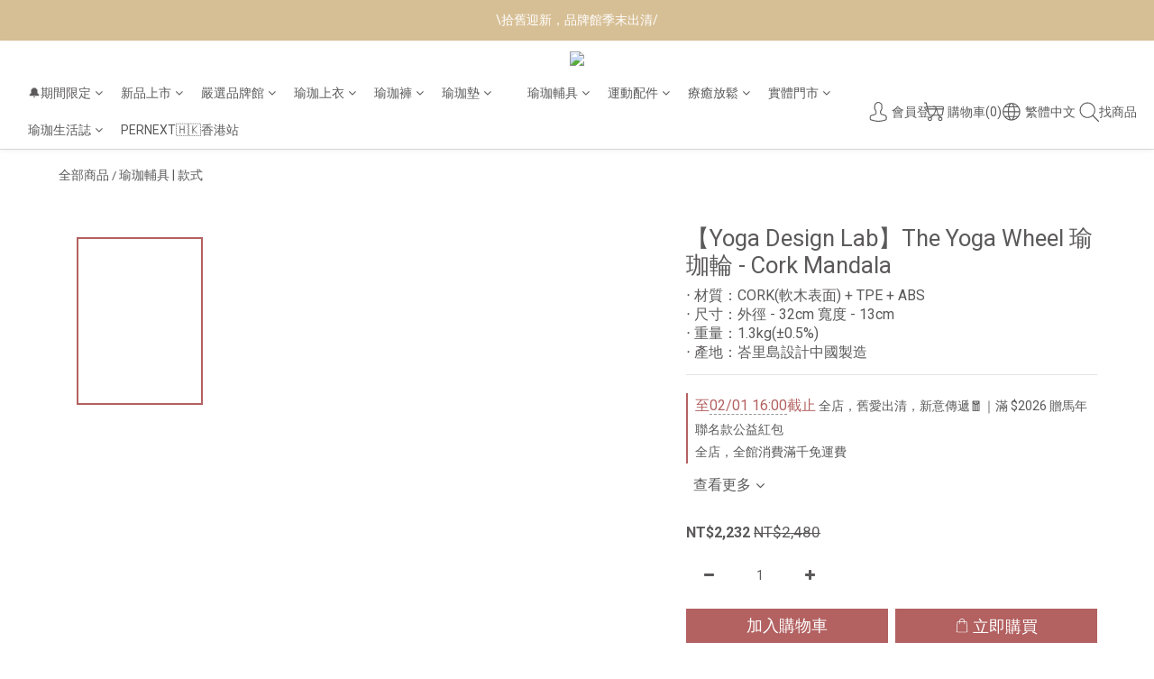

--- FILE ---
content_type: text/html; charset=utf-8
request_url: https://www.nextyogataiwan.com/products/yogadesignlab-the-yoga-wheel-cork-mandala
body_size: 121306
content:
<!DOCTYPE html>
<html lang="zh-hant"><head>  <!-- prefetch dns -->
<meta http-equiv="x-dns-prefetch-control" content="on">
<link rel="dns-prefetch" href="https://cdn.shoplineapp.com">
<link rel="preconnect" href="https://cdn.shoplineapp.com" crossorigin>
<link rel="dns-prefetch" href="https://shoplineimg.com">
<link rel="preconnect" href="https://shoplineimg.com">
<link rel="dns-prefetch" href="https://shoplineimg.com">
<link rel="preconnect" href="https://shoplineimg.com" title="image-service-origin">

  <link rel="preload" href="https://cdn.shoplineapp.com/s/javascripts/currencies.js" as="script">




      <link rel="preload" as="image" href="https://shoplineimg.com/59795dee59d524dfce0000a0/5d6f8e549a0037001a71f306/800x.webp?source_format=jpg" media="(max-height: 950px)">

<!-- Wrap what we need here -->


<!-- SEO -->
  
    <title ng-non-bindable>【YogaDesignLab】The Yoga Wheel 瑜珈輪 - Cork Mandala</title>

  <meta name="description" content="來自美國的Yoga Design Lab由創辦人Chad在峇里島上度假練習瑜珈時，感受到了峇里島當地自然的氣息，心想如何將眼前令人感到心悅的山海美景融入在瑜珈運動中。於是設計出了與市場上常見的素面瑜珈墊截然不同風格的亮豔天然橡膠瑜珈墊。集結專業與時尚的Yoga Design Lab很快的紅遍世界各國。">

    <meta name="keywords" content="PERNEXT,瑜珈,瑜珈輔具,瑜珈滾輪,瑜珈滾筒,Yoga Design Lab,瑜珈用品,YOGA,瑜珈輪,軟木瑜珈輪,YOGA WHEEL">



<!-- Meta -->
  

    <meta property="og:title" content="【YogaDesignLab】The Yoga Wheel 瑜珈輪 - Cork Mandala">

  <meta property="og:type" content="product"/>

    <meta property="og:url" content="https://www.nextyogataiwan.com/products/yogadesignlab-the-yoga-wheel-cork-mandala">
    <link rel="canonical" href="https://www.nextyogataiwan.com/products/yogadesignlab-the-yoga-wheel-cork-mandala">

  <meta property="og:description" content="來自美國的Yoga Design Lab由創辦人Chad在峇里島上度假練習瑜珈時，感受到了峇里島當地自然的氣息，心想如何將眼前令人感到心悅的山海美景融入在瑜珈運動中。於是設計出了與市場上常見的素面瑜珈墊截然不同風格的亮豔天然橡膠瑜珈墊。集結專業與時尚的Yoga Design Lab很快的紅遍世界各國。">

    <meta property="og:image" content="https://img.shoplineapp.com/media/image_clips/5d6f8e549a0037001a71f306/original.jpg?1567592019">
    <meta name="thumbnail" content="https://img.shoplineapp.com/media/image_clips/5d6f8e549a0037001a71f306/original.jpg?1567592019">

    <meta property="fb:app_id" content="209425370242287">



    <script type="application/ld+json">
    {"@context":"https://schema.org","@type":"WebSite","name":"PERNEXT YOGA","url":"https://www.nextyogataiwan.com"}
    </script>


<!-- locale meta -->


  <meta name="viewport" content="width=device-width, initial-scale=1.0, viewport-fit=cover">
<meta name="mobile-web-app-capable" content="yes">
<meta name="format-detection" content="telephone=no" />
<meta name="google" value="notranslate">

<!-- Shop icon -->
  <link rel="shortcut icon" type="image/png" href="https://img.shoplineapp.com/media/image_clips/6076b477b358c40014471742/original.png?1618392183">




<!--- Site Ownership Data -->
    <meta name="google-site-verification" content="JklciuH8j3U0frQGDve1wKYYTEQN6v8REMqOHyH6VRY">
    <meta name="msvalidate.01" content="5FDC2EAEA33D18D9B4358EDA543EB3C1">
<!--- Site Ownership Data End-->

<!-- Styles -->


        <link rel="stylesheet" media="all" href="https://cdn.shoplineapp.com/assets/common-898e3d282d673c037e3500beff4d8e9de2ee50e01c27252b33520348e0b17da0.css" onload="" />

        <link rel="stylesheet" media="all" href="https://cdn.shoplineapp.com/assets/theme_philia-8f2a7f02a554b9565eabb9845d006914ac7d5585d616bce231405bbbcb49d5df.css" onload="" />


    






  <link rel="stylesheet" media="all" href="https://cdn.shoplineapp.com/packs/css/intl_tel_input-0d9daf73.chunk.css" />








<script type="text/javascript">
  window.mainConfig = JSON.parse('{\"sessionId\":\"\",\"merchantId\":\"59795dee59d524dfce0000a0\",\"appCoreHost\":\"shoplineapp.com\",\"assetHost\":\"https://cdn.shoplineapp.com/packs/\",\"apiBaseUrl\":\"http://shoplineapp.com\",\"eventTrackApi\":\"https://events.shoplytics.com/api\",\"frontCommonsApi\":\"https://front-commons.shoplineapp.com/api\",\"appendToUrl\":\"\",\"env\":\"production\",\"merchantData\":{\"_id\":\"59795dee59d524dfce0000a0\",\"addon_limit_enabled\":false,\"base_country_code\":\"TW\",\"base_currency\":{\"id\":\"twd\",\"iso_code\":\"TWD\",\"alternate_symbol\":\"NT$\",\"name\":\"New Taiwan Dollar\",\"symbol_first\":true,\"subunit_to_unit\":1},\"base_currency_code\":\"TWD\",\"beta_feature_keys\":[\"promotions_setup\",\"promotions_apply\",\"hide_coupon\",\"checkout_v2\"],\"brand_home_url\":\"https://www.nextyogataiwan.com\",\"checkout_setting\":{\"enable_membership_autocheck\":true,\"enable_subscription_autocheck\":true,\"enabled_abandoned_cart_notification\":true,\"enable_sc_fast_checkout\":false,\"multi_checkout\":{\"enabled\":false}},\"current_plan_key\":\"basket\",\"current_theme_key\":\"philia\",\"delivery_option_count\":8,\"enabled_stock_reminder\":true,\"handle\":\"nextyogashop\",\"identifier\":\"\",\"instagram_access_token\":\"IGAANCmQEgNdJBZAGFqQ05INU1heU1wdlVNNE5STGQtNThwM2VueU91X3JmaHVkcERnbERNWEM0VGU0ZAlVwaXhnbVAwMjJvQjVLTWdFWTlpbHBTenpQMUVGSU4yM3A2VmxNVHA2amtRMGpmLWNkaHdRREJB\",\"instagram_id\":\"24169962092604441\",\"invoice_activation\":\"active\",\"is_image_service_enabled\":true,\"mobile_logo_media_url\":\"https://img.shoplineapp.com/media/image_clips/6079138fd15191001d33fa3b/original.png?1618547598\",\"name\":\"PERNEXT YOGA\",\"order_setting\":{\"invoice_activation\":\"active\",\"current_invoice_service_provider\":\"tradevan\",\"short_message_activation\":\"inactive\",\"stock_reminder_activation\":\"true\",\"default_out_of_stock_reminder\":true,\"auto_cancel_expired_orders\":true,\"auto_revert_credit\":true,\"enabled_order_auth_expiry\":false,\"enforce_user_login_on_checkout\":false,\"enabled_abandoned_cart_notification\":true,\"enable_order_split_einvoice_reissue\":true,\"no_duplicate_uniform_invoice\":true,\"checkout_without_email\":false,\"hourly_auto_invoice\":true,\"enabled_location_id\":false,\"enabled_sf_hidden_product_name\":false,\"slp_auto_refund\":false,\"customer_return_order\":{\"enabled\":false,\"available_return_days\":\"7\"},\"customer_cancel_order\":{\"enabled\":true,\"auto_revert_credit\":true},\"custom_fields\":[{\"type\":\"textarea\",\"label\":\"※ 獲得之購物金折抵上限為次筆訂單起，結帳金額的 5%，限於期限內(60天)使用完畢。\\n※ 本館付款方式支援：信用卡、line pay、銀行轉帳、超商代碼繳費。\",\"display_type\":\"text_field\",\"name_translations\":{\"zh-hant\":\"※ 獲得之購物金折抵上限為次筆訂單起，結帳金額的 5%，限於期限內(60天)使用完畢。\\n※ 本館付款方式支援：信用卡、LINE Pay、銀行轉帳、超商代碼繳費。\"},\"hint_translations\":{\"en\":\"\",\"zh-hant\":\"\",\"zh-hk\":\"\",\"zh-cn\":\"\",\"zh-tw\":\"\",\"vi\":\"\",\"ms\":\"\",\"ja\":\"\",\"th\":\"\",\"id\":\"\",\"de\":\"\",\"fr\":\"\"}}],\"invoice\":{\"tax_id\":\"\",\"tax_type\":\"1\"},\"invoice_tradevan\":{\"tax_id\":\"42597207\",\"oversea_tax_type\":\"1\",\"tax_type\":\"1\",\"n_p_o_b_a_n\":{\"name\":\"財團法人羅慧夫顱顏基金會\",\"code\":\"012378\",\"short_name\":\"羅慧夫\",\"tax_id\":\"01024959\",\"county\":\"臺北市\"},\"source\":{\"business_group_code\":\"SL42597207\",\"business_type_code\":\"SLEC1\"}},\"line_messenging\":{\"status\":\"active\"},\"facebook_messenging\":{\"status\":\"active\"},\"status_update_sms\":{\"status\":\"deactivated\"},\"private_info_handle\":{\"enabled\":false,\"custom_fields_enabled\":false}},\"payment_method_count\":16,\"product_setting\":{\"enabled_product_review\":true,\"variation_display\":\"dropdown\",\"price_range_enabled\":true,\"enabled_pos_product_customized_price\":false,\"enabled_pos_product_price_tier\":true,\"preorder_add_to_cart_button_display\":\"depend_on_stock\",\"pos_product_channel_price_status\":\"off\",\"enabled_pos_pinned_product\":true},\"promotion_setting\":{\"one_coupon_limit_enabled\":true,\"show_promotion_reminder\":true,\"show_coupon\":true,\"multi_order_discount_strategy\":\"multi_order_and_tier_promotions\",\"order_promotions_ignore_exclude_product\":true,\"order_gift_exclude_credit_and_point\":true,\"order_gift_threshold_mode\":\"after_all_discounts\",\"order_free_shipping_threshold_mode\":\"after_all_discounts\",\"category_item_gift_threshold_mode\":\"before_discounts\",\"category_item_free_shipping_threshold_mode\":\"before_discounts\"},\"rollout_keys\":[\"2FA_google_authenticator\",\"3_layer_category\",\"3_layer_navigation\",\"3_layer_variation\",\"711_CB_13countries\",\"711_CB_pickup_TH\",\"711_c2b_report_v2\",\"711_cross_delivery\",\"AdminCancelRecurringSubscription_V1\",\"BasketSynchronizedToITC_V1\",\"MC_WA_Template_Management\",\"MC_manual_order\",\"MO_Apply_Coupon_Code\",\"StaffCanBeDeleted_V1\",\"SummaryStatement_V1\",\"UTM_export\",\"UTM_register\",\"abandoned_cart_notification\",\"add_system_fontstyle\",\"add_to_cart_revamp\",\"addon_products_limit_10\",\"addon_products_limit_unlimited\",\"addon_quantity\",\"address_format_batch2\",\"address_format_jp\",\"address_format_my\",\"address_format_us\",\"address_format_vn\",\"admin_app_extension\",\"admin_clientele_profile\",\"admin_custom_domain\",\"admin_image_service\",\"admin_logistic_bank_account\",\"admin_manual_order\",\"admin_realtime\",\"admin_vietnam_dong\",\"admin_whitelist_ip\",\"adminapp_order_form\",\"adminapp_wa_contacts_list\",\"ads_system_new_tab\",\"adyen_my_sc\",\"affiliate_by_product\",\"affiliate_dashboard\",\"affiliate_kol_report\",\"affiliate_kol_report_appstore\",\"alipay_hk_sc\",\"amazon_product_review\",\"android_pos_agent_clockin_n_out\",\"android_pos_purchase_order_partial_in_storage\",\"android_pos_save_send_receipt\",\"android_pos_v2_force_upgrade_version_1-50-0_date_2025-08-30\",\"app_categories_filtering\",\"app_multiplan\",\"app_subscription_prorated_billing\",\"apply_multi_order_discount\",\"apps_store\",\"apps_store_blog\",\"apps_store_fb_comment\",\"apps_store_wishlist\",\"appstore_free_trial\",\"archive_order_data\",\"archive_order_ui\",\"assign_products_to_category\",\"auth_flow_revamp\",\"auto_credit\",\"auto_credit_notify\",\"auto_credit_percentage\",\"auto_credit_recurring\",\"auto_reply_comment\",\"auto_reply_fb\",\"auto_save_sf_plus_address\",\"auto_suspend_admin\",\"availability_buy_online_pickup_instore\",\"availability_preview_buy_online_pickup_instore\",\"back_in_stock_appstore\",\"back_in_stock_notify\",\"basket_comparising_link_CNY\",\"basket_comparising_link_HKD\",\"basket_comparising_link_TWD\",\"basket_invoice_field\",\"basket_pricing_page_cny\",\"basket_pricing_page_hkd\",\"basket_pricing_page_myr\",\"basket_pricing_page_sgd\",\"basket_pricing_page_thb\",\"basket_pricing_page_twd\",\"basket_pricing_page_usd\",\"basket_pricing_page_vnd\",\"basket_subscription_coupon\",\"basket_subscription_email\",\"bianco_setting\",\"bidding_select_product\",\"bing_ads\",\"birthday_format_v2\",\"block_gtm_for_lighthouse\",\"blog\",\"blog_app\",\"blog_revamp_admin\",\"blog_revamp_admin_category\",\"blog_revamp_doublewrite\",\"blog_revamp_related_products\",\"blog_revamp_shop_category\",\"blog_revamp_singleread\",\"breadcrumb\",\"broadcast_addfilter\",\"broadcast_advanced_filters\",\"broadcast_analytics\",\"broadcast_center\",\"broadcast_clone\",\"broadcast_email_html\",\"broadcast_facebook_template\",\"broadcast_line_template\",\"broadcast_preset_time\",\"broadcast_to_unsubscribers_sms\",\"broadcast_unsubscribe_email\",\"bulk_action_customer\",\"bulk_action_product\",\"bulk_assign_point\",\"bulk_import_multi_lang\",\"bulk_payment_delivery_setting\",\"bulk_printing_labels_711C2C\",\"bulk_update_dynamic_fields\",\"bulk_update_job\",\"bulk_update_new_fields\",\"bulk_update_product_download_with_filter\",\"bulk_update_tag\",\"bulk_update_tag_enhancement\",\"bundle_add_type\",\"bundle_group\",\"bundle_page\",\"bundle_pricing\",\"bundle_promotion_apply_enhancement\",\"bundle_stackable\",\"buy_at_amazon\",\"buy_button\",\"buy_now_button\",\"buyandget_promotion\",\"callback_service\",\"cancel_order_by_customer\",\"cancel_order_by_customer_v2\",\"cart_addon\",\"cart_addon_condition\",\"cart_addon_limit\",\"cart_use_product_service\",\"cart_uuid\",\"category_banner_multiple\",\"category_limit_unlimited\",\"category_sorting\",\"channel_amazon\",\"channel_fb\",\"channel_integration\",\"channel_line\",\"charge_shipping_fee_by_product_qty\",\"chat_widget\",\"chat_widget_facebook\",\"chat_widget_ig\",\"chat_widget_line\",\"chat_widget_livechat\",\"chat_widget_whatsapp\",\"chatbot_card_carousel\",\"chatbot_card_template\",\"chatbot_image_widget\",\"chatbot_keywords_matching\",\"chatbot_welcome_template\",\"checkout_membercheckbox_toggle\",\"checkout_setting\",\"cn_pricing_page_2019\",\"combine_orders_app\",\"comment_list_export\",\"component_h1_tag\",\"connect_new_facebookpage\",\"consolidated_billing\",\"cookie_consent\",\"country_code\",\"coupon_center_back_to_cart\",\"coupon_notification\",\"coupon_v2\",\"create_staff_revamp\",\"credit_amount_condition_hidden\",\"credit_campaign\",\"credit_condition_5_tier_ec\",\"credit_installment_payment_fee_hidden\",\"credit_point_report\",\"credit_point_triggerpoint\",\"crm_email_custom\",\"crm_notify_preview\",\"crm_sms_custom\",\"crm_sms_notify\",\"cross_shop_tracker\",\"custom_css\",\"custom_home_delivery_tw\",\"custom_notify\",\"custom_order_export\",\"customer_advanced_filter\",\"customer_coupon\",\"customer_custom_field_limit_5\",\"customer_data_secure\",\"customer_edit\",\"customer_export_v2\",\"customer_group\",\"customer_group_analysis\",\"customer_group_broadcast\",\"customer_group_filter_p2\",\"customer_group_filter_p3\",\"customer_group_regenerate\",\"customer_group_sendcoupon\",\"customer_group_smartrfm_filter\",\"customer_import_50000_failure_report\",\"customer_import_v2\",\"customer_import_v3\",\"customer_list\",\"customer_new_report\",\"customer_referral\",\"customer_referral_notify\",\"customer_search_match\",\"customer_tag\",\"dashboard_v2\",\"dashboard_v2_revamp\",\"date_picker_v2\",\"deep_link_support_linepay\",\"deep_link_support_payme\",\"deep_search\",\"default_theme_ultrachic\",\"delivery_time\",\"delivery_time_with_quantity\",\"design_submenu\",\"dev_center_app_store\",\"disable_footer_brand\",\"disable_old_upgrade_reminder\",\"domain_applicable\",\"doris_bien_setting\",\"dusk_setting\",\"ec_order_unlimit\",\"ecpay_expirydate\",\"ecpay_payment_gateway\",\"edit_order_promotion_applied_creditpoint\",\"einvoice_bulk_update\",\"einvoice_edit\",\"einvoice_list_by_day\",\"einvoice_newlogic\",\"einvoice_tradevan\",\"email_credit_expire_notify\",\"email_custom\",\"email_member_forget_password_notify\",\"email_member_register_notify\",\"email_order_notify\",\"email_verification\",\"enable_body_script\",\"enable_calculate_api_promotion_apply\",\"enable_calculate_api_promotion_filter\",\"enable_cart_api\",\"enable_cart_service\",\"enable_corejs_splitting\",\"enable_lazysizes_image_tag\",\"enable_new_css_bundle\",\"enable_order_status_callback_revamp_for_promotion\",\"enable_order_status_callback_revamp_for_storefront\",\"enable_promotion_usage_record\",\"enable_shopjs_splitting\",\"enhanced_catalog_feed\",\"exclude_product\",\"exclude_product_v2\",\"execute_shipment_permission\",\"export_inventory_report_v2\",\"express_cart\",\"express_checkout_pages\",\"extend_reminder\",\"external_redeem_coupon\",\"facebook_ads\",\"facebook_dia\",\"facebook_line_promotion_notify\",\"facebook_login\",\"facebook_messenger_subscription\",\"facebook_notify\",\"facebook_pixel_manager\",\"fb_1on1_chat\",\"fb_broadcast\",\"fb_broadcast_sc\",\"fb_broadcast_sc_p2\",\"fb_comment_app\",\"fb_entrance_optimization\",\"fb_feed_unlimit\",\"fb_group\",\"fb_menu\",\"fb_messenger_onetime_notification\",\"fb_multi_category_feed\",\"fb_offline_conversions_api\",\"fb_pixel_matching\",\"fb_pixel_v2\",\"fb_post_management\",\"fb_product_set\",\"fb_quick_signup_link\",\"fb_shop_now_button\",\"fb_ssapi\",\"fb_sub_button\",\"fb_welcome_msg\",\"fbe_oe\",\"fbe_shop\",\"fbe_v2\",\"fbe_v2_edit\",\"feature_alttag_phase1\",\"feature_alttag_phase2\",\"flash_price_campaign\",\"fm_order_receipt\",\"fmt_c2c_newlabel\",\"fmt_revision\",\"footer_brand\",\"footer_builder\",\"footer_builder_new\",\"form_builder\",\"form_builder_access\",\"form_builder_user_management\",\"form_builder_v2_elements\",\"form_builder_v2_receiver\",\"form_builder_v2_report\",\"freeshipping_promotion_condition\",\"get_coupon\",\"get_promotions_by_cart\",\"gift_promotion_condition\",\"gift_shipping_promotion_discount_condition\",\"gifts_limit_10\",\"gifts_limit_unlimited\",\"gmv_revamp\",\"godaddy\",\"google_ads_api\",\"google_ads_manager\",\"google_analytics_4\",\"google_analytics_manager\",\"google_content_api\",\"google_dynamic_remarketing_tag\",\"google_enhanced_conversions\",\"google_merchant_api\",\"google_preorder_feed\",\"google_product_category_3rdlayer\",\"google_recaptcha\",\"google_remarketing_manager\",\"google_signup_login\",\"google_tag_manager\",\"gp_tw_sc\",\"group_url_bind_post_live\",\"h2_tag_phase1\",\"hct_logistics_bills_report\",\"hidden_product\",\"hidden_product_p2\",\"hide_credit_point_record_balance\",\"hk_pricing_page_2019\",\"hkd_pricing_page_disabled_2020\",\"ig_browser_notify\",\"ig_live\",\"ig_login_entrance\",\"ig_new_api\",\"image_gallery\",\"image_gallery_p2\",\"image_host_by_region\",\"image_limit_100000\",\"image_limit_30000\",\"image_widget_mobile\",\"inbox_manual_order\",\"inbox_send_cartlink\",\"increase_variation_limit\",\"instagram_create_post\",\"instagram_post_sales\",\"instant_order_form\",\"integrated_label_711\",\"integrated_sfexpress\",\"integration_one\",\"inventory_change_reason\",\"inventory_search_v2\",\"job_api_products_export\",\"job_api_user_export\",\"job_product_import\",\"jquery_v3\",\"kingsman_v2_setting\",\"layout_engine_service_kingsman_blogs\",\"layout_engine_service_kingsman_member_center\",\"layout_engine_service_kingsman_pdp\",\"layout_engine_service_kingsman_plp\",\"layout_engine_service_kingsman_promotions\",\"line_1on1_chat\",\"line_abandon_notification\",\"line_ads_tag\",\"line_broadcast\",\"line_ec\",\"line_in_chat_shopping\",\"line_live\",\"line_login\",\"line_login_mobile\",\"line_point_cpa_tag\",\"line_shopping_new_fields\",\"line_signup\",\"live_after_keyword\",\"live_ai_tag_comments\",\"live_announce_bids\",\"live_announce_buyer\",\"live_bidding\",\"live_broadcast_v2\",\"live_bulk_checkoutlink\",\"live_bulk_edit\",\"live_checkout_notification\",\"live_checkout_notification_all\",\"live_checkout_notification_message\",\"live_comment_discount\",\"live_comment_robot\",\"live_create_product_v2\",\"live_crosspost\",\"live_dashboard_product\",\"live_event_discount\",\"live_exclusive_price\",\"live_fb_group\",\"live_fhd_video\",\"live_general_settings\",\"live_group_event\",\"live_host_panel\",\"live_ig_messenger_broadcast\",\"live_ig_product_recommend\",\"live_im_switch\",\"live_keyword_switch\",\"live_line_broadcast\",\"live_line_management\",\"live_line_multidisplay\",\"live_luckydraw_enhancement\",\"live_messenger_broadcast\",\"live_order_block\",\"live_print_advanced\",\"live_product_recommend\",\"live_shopline_announcement\",\"live_shopline_beauty_filter\",\"live_shopline_keyword\",\"live_shopline_product_card\",\"live_shopline_view\",\"live_shopline_view_marquee\",\"live_show_storefront_facebook\",\"live_show_storefront_shopline\",\"live_stream_settings\",\"locale_revamp\",\"lock_cart_sc_product\",\"logistic_bill_v2_711_b2c\",\"logistic_bill_v2_711_c2c\",\"logo_favicon\",\"luckydraw_products\",\"luckydraw_qualification\",\"manual_activation\",\"manual_order\",\"manual_order_7-11\",\"manual_order_ec_to_sc\",\"manually_bind_post\",\"marketing_affiliate\",\"marketing_affiliate_p2\",\"mc-history-instant\",\"mc_711crossborder\",\"mc_ad_tag\",\"mc_assign_message\",\"mc_auto_bind_member\",\"mc_autoreply_cotent\",\"mc_autoreply_question\",\"mc_autoreply_trigger\",\"mc_broadcast\",\"mc_broadcast_v2\",\"mc_bulk_read\",\"mc_chatbot_template\",\"mc_delete_message\",\"mc_edit_cart\",\"mc_history_instant\",\"mc_history_post\",\"mc_im\",\"mc_inbox_autoreply\",\"mc_input_status\",\"mc_instant_notifications\",\"mc_invoicetitle_optional\",\"mc_keyword_autotagging\",\"mc_line_broadcast\",\"mc_line_broadcast_all_friends\",\"mc_line_cart\",\"mc_logistics_hct\",\"mc_logistics_tcat\",\"mc_manage_blacklist\",\"mc_mark_todo\",\"mc_new_menu\",\"mc_phone_tag\",\"mc_reminder_unpaid\",\"mc_reply_pic\",\"mc_setting_message\",\"mc_setting_orderform\",\"mc_shop_message_refactor\",\"mc_smart_advice\",\"mc_sort_waitingtime\",\"mc_sort_waitingtime_new\",\"mc_tw_invoice\",\"media_gcp_upload\",\"member_center_profile_revamp\",\"member_import_notify\",\"member_info_reward\",\"member_info_reward_subscription\",\"member_password_setup_notify\",\"member_points\",\"member_points_notify\",\"member_price\",\"membership_tier_double_write\",\"membership_tier_notify\",\"membership_tiers\",\"memebr_center_point_credit_revamp\",\"menu_limit_100\",\"menu_limit_unlimited\",\"merchant_automatic_payment_setting\",\"merchant_bills_credits\",\"message_center_v3\",\"message_revamp\",\"mo_remove_discount\",\"mobile_and_email_signup\",\"mobile_signup_p2\",\"modularize_address_format\",\"molpay_credit_card\",\"multi_lang\",\"multicurrency\",\"my_pricing_page_2019\",\"myapp_reauth_alert\",\"myr_pricing_page_disabled_2020\",\"new_app_subscription\",\"new_layout_for_mobile_and_pc\",\"new_onboarding_flow\",\"new_return_management\",\"new_settings_apply_all_promotion\",\"new_signup_flow\",\"new_sinopac_3d\",\"notification_custom_sending_time\",\"npb_theme_philia\",\"npb_widget_font_size_color\",\"ob_revamp\",\"ob_sgstripe\",\"ob_twecpay\",\"oceanpay\",\"old_fbe_removal\",\"onboarding_basketplan\",\"onboarding_handle\",\"one_new_filter\",\"one_page_store\",\"one_page_store_1000\",\"one_page_store_clone\",\"one_page_store_product_set\",\"online_credit_redemption_toggle\",\"online_store_design\",\"online_store_design_setup_guide_basketplan\",\"open_api_management\",\"order_add_to_cart\",\"order_archive_calculation_revamp_crm_amount\",\"order_archive_calculation_revamp_crm_member\",\"order_archive_product_testing\",\"order_archive_testing\",\"order_archive_testing_crm\",\"order_archive_testing_order_details\",\"order_archive_testing_return_order\",\"order_confirmation_slip_upload\",\"order_custom_field_limit_5\",\"order_custom_notify\",\"order_decoupling_product_revamp\",\"order_discount_stackable\",\"order_export_366day\",\"order_export_v2\",\"order_filter_shipped_date\",\"order_message_broadcast\",\"order_new_source\",\"order_promotion_split\",\"order_search_custom_field\",\"order_search_sku\",\"order_select_across_pages\",\"order_sms_notify\",\"order_split\",\"order_status_non_automation\",\"order_status_tag_color\",\"order_tag\",\"orderemail_new_logic\",\"other_custom_notify\",\"out_of_stock_order\",\"page_builder_revamp\",\"page_builder_revamp_theme_setting\",\"page_builder_revamp_theme_setting_initialized\",\"page_builder_section_cache_enabled\",\"page_builder_widget_accordion\",\"page_builder_widget_blog\",\"page_builder_widget_category\",\"page_builder_widget_collage\",\"page_builder_widget_countdown\",\"page_builder_widget_custom_liquid\",\"page_builder_widget_instagram\",\"page_builder_widget_product_text\",\"page_builder_widget_subscription\",\"page_builder_widget_video\",\"page_limit_unlimited\",\"page_view_cache\",\"pakpobox\",\"partial_free_shipping\",\"payme\",\"payment_condition\",\"payment_fee_config\",\"payment_image\",\"payment_slip_notify\",\"paypal_upgrade\",\"pdp_image_lightbox\",\"pdp_image_lightbox_icon\",\"pending_subscription\",\"philia_setting\",\"pickup_remember_store\",\"plp_label_wording\",\"plp_product_seourl\",\"plp_variation_selector\",\"plp_wishlist\",\"point_campaign\",\"point_redeem_to_cash\",\"pos_only_product_settings\",\"pos_retail_store_price\",\"pos_setup_guide_basketplan\",\"post_cancel_connect\",\"post_commerce_stack_comment\",\"post_fanpage_luckydraw\",\"post_fb_group\",\"post_general_setting\",\"post_lock_pd\",\"post_sales_dashboard\",\"postsale_auto_reply\",\"postsale_create_post\",\"postsale_ig_auto_reply\",\"postsales_connect_multiple_posts\",\"preorder_limit\",\"preset_publish\",\"product_available_time\",\"product_cost_permission\",\"product_feed_info\",\"product_feed_manager_availability\",\"product_feed_revamp\",\"product_index_v2\",\"product_info\",\"product_limit_1000\",\"product_limit_unlimited\",\"product_log_v2\",\"product_page_limit_10\",\"product_quantity_update\",\"product_recommendation_abtesting\",\"product_revamp_doublewrite\",\"product_revamp_singleread\",\"product_review_import\",\"product_review_import_installable\",\"product_review_plp\",\"product_review_reward\",\"product_search\",\"product_set_revamp\",\"product_set_v2_enhancement\",\"product_summary\",\"promotion_blacklist\",\"promotion_filter_by_date\",\"promotion_first_purchase\",\"promotion_hour\",\"promotion_limit_10\",\"promotion_limit_100\",\"promotion_limit_unlimited\",\"promotion_minitem\",\"promotion_page\",\"promotion_page_reminder\",\"promotion_page_seo_button\",\"promotion_record_archive_test\",\"promotion_reminder\",\"purchase_limit_campaign\",\"quick_answer\",\"recaptcha_reset_pw\",\"redirect_301_settings\",\"rejected_bill_reminder\",\"remove_fblike_sc\",\"repay_cookie\",\"replace_janus_interface\",\"replace_lms_old_oa_interface\",\"reports\",\"revert_credit\",\"revert_credit_p2\",\"revert_credit_status\",\"sales_dashboard\",\"sangria_setting\",\"sc_advanced_keyword\",\"sc_ai_chat_analysis\",\"sc_ai_suggested_reply\",\"sc_alipay_standard\",\"sc_atm\",\"sc_auto_bind_member\",\"sc_autodetect_address\",\"sc_autodetect_paymentslip\",\"sc_autoreply_icebreaker\",\"sc_broadcast_permissions\",\"sc_clearcart\",\"sc_clearcart_all\",\"sc_comment_label\",\"sc_comment_list\",\"sc_conversations_statistics_sunset\",\"sc_download_adminapp\",\"sc_facebook_broadcast\",\"sc_facebook_live\",\"sc_fb_ig_subscription\",\"sc_gpt_chatsummary\",\"sc_gpt_content_generator\",\"sc_gpt_knowledge_base\",\"sc_group_pm_commentid\",\"sc_group_webhook\",\"sc_intercom\",\"sc_keywords\",\"sc_line_live_pl\",\"sc_list_search\",\"sc_live_line\",\"sc_lock_inventory\",\"sc_manual_order\",\"sc_mc_settings\",\"sc_mo_711emap\",\"sc_order_unlimit\",\"sc_outstock_msg\",\"sc_overall_statistics\",\"sc_overall_statistics_api_v3\",\"sc_overall_statistics_v2\",\"sc_pickup\",\"sc_post_feature\",\"sc_product_set\",\"sc_product_variation\",\"sc_sidebar\",\"sc_similar_question_replies\",\"sc_slp_subscription_promotion\",\"sc_standard\",\"sc_store_pickup\",\"sc_wa_contacts_list\",\"sc_wa_message_report\",\"sc_wa_permissions\",\"scheduled_home_page\",\"search_function_image_gallery\",\"security_center\",\"select_all_customer\",\"select_all_inventory\",\"send_coupon_notification\",\"session_expiration_period\",\"setup_guide_basketplan\",\"sfexpress_centre\",\"sfexpress_eflocker\",\"sfexpress_service\",\"sfexpress_store\",\"sg_onboarding_currency\",\"share_cart_link\",\"shop_builder_plp\",\"shop_category_filter\",\"shop_category_filter_bulk_action\",\"shop_product_search_rate_limit\",\"shop_related_recaptcha\",\"shop_template_advanced_setting\",\"shopback_cashback\",\"shopline_captcha\",\"shopline_email_captcha\",\"shopline_product_reviews\",\"shoplytics_api_ordersales_v4\",\"shoplytics_api_psa_wide_table\",\"shoplytics_benchmark\",\"shoplytics_broadcast_api_v3\",\"shoplytics_channel_store_permission\",\"shoplytics_credit_analysis\",\"shoplytics_customer_refactor_api_v3\",\"shoplytics_date_picker_v2\",\"shoplytics_event_realtime_refactor_api_v3\",\"shoplytics_events_api_v3\",\"shoplytics_export_flex\",\"shoplytics_homepage_v2\",\"shoplytics_invoices_api_v3\",\"shoplytics_lite\",\"shoplytics_membership_tier_growth\",\"shoplytics_orders_api_v3\",\"shoplytics_ordersales_v3\",\"shoplytics_payments_api_v3\",\"shoplytics_pro\",\"shoplytics_product_revamp_api_v3\",\"shoplytics_promotions_api_v3\",\"shoplytics_psa_multi_stores_export\",\"shoplytics_psa_sub_categories\",\"shoplytics_rfim_enhancement_v3\",\"shoplytics_session_metrics\",\"shoplytics_staff_api_v3\",\"shoplytics_to_hd\",\"shopping_session_enabled\",\"signin_register_revamp\",\"skya_setting\",\"sl_admin_inventory_count\",\"sl_admin_inventory_transfer\",\"sl_admin_purchase_order\",\"sl_admin_supplier\",\"sl_logistics_bulk_action\",\"sl_logistics_fmt_freeze\",\"sl_logistics_modularize\",\"sl_payment_alipay\",\"sl_payment_cc\",\"sl_payment_standard_v2\",\"sl_payment_type_check\",\"sl_payments_apple_pay\",\"sl_payments_cc_promo\",\"sl_payments_my_cc\",\"sl_payments_my_fpx\",\"sl_payments_sg_cc\",\"sl_payments_tw_cc\",\"sl_pos\",\"sl_pos_SHOPLINE_Payments_tw\",\"sl_pos_admin\",\"sl_pos_admin_cancel_order\",\"sl_pos_admin_delete_order\",\"sl_pos_admin_inventory_transfer\",\"sl_pos_admin_order_archive_testing\",\"sl_pos_admin_purchase_order\",\"sl_pos_admin_register_shift\",\"sl_pos_admin_staff\",\"sl_pos_agent_by_channel\",\"sl_pos_agent_clockin_n_out\",\"sl_pos_agent_performance\",\"sl_pos_android_A4_printer\",\"sl_pos_android_check_cart_items_with_local_db\",\"sl_pos_android_order_reduction\",\"sl_pos_android_receipt_enhancement\",\"sl_pos_app_order_archive_testing\",\"sl_pos_app_transaction_filter_enhance\",\"sl_pos_apps_store\",\"sl_pos_bugfender_log_reduction\",\"sl_pos_bulk_import_update_enhancement\",\"sl_pos_check_duplicate_create_order\",\"sl_pos_claim_coupon\",\"sl_pos_convert_order_to_cart_by_snapshot\",\"sl_pos_credit_redeem\",\"sl_pos_customerID_duplicate_check\",\"sl_pos_customer_info_enhancement\",\"sl_pos_customer_product_preference\",\"sl_pos_customized_price\",\"sl_pos_disable_touchid_unlock\",\"sl_pos_discount\",\"sl_pos_einvoice_alert\",\"sl_pos_einvoice_refactor\",\"sl_pos_feature_permission\",\"sl_pos_force_upgrade_1-109-0\",\"sl_pos_force_upgrade_1-110-1\",\"sl_pos_free_gifts_promotion\",\"sl_pos_from_Swift_to_OC\",\"sl_pos_iOS_A4_printer\",\"sl_pos_iOS_app_transaction_filter_enhance\",\"sl_pos_iOS_cashier_revamp_cart\",\"sl_pos_iOS_cashier_revamp_product_list\",\"sl_pos_iPadOS_version_upgrade_remind_16_0_0\",\"sl_pos_initiate_couchbase\",\"sl_pos_inventory_count\",\"sl_pos_inventory_count_difference_reason\",\"sl_pos_inventory_count_for_selected_products\",\"sl_pos_inventory_feature_module\",\"sl_pos_inventory_transfer_app_can_create_note_date\",\"sl_pos_inventory_transfer_insert_enhancement\",\"sl_pos_inventory_transfer_request\",\"sl_pos_invoice_carrier_scan\",\"sl_pos_invoice_product_name_filter\",\"sl_pos_invoice_swiftUI_revamp\",\"sl_pos_invoice_toast_show\",\"sl_pos_ios_receipt_info_enhancement\",\"sl_pos_ios_small_label_enhancement\",\"sl_pos_ios_version_upgrade_remind\",\"sl_pos_itc\",\"sl_pos_logo_terms_and_condition\",\"sl_pos_member_points\",\"sl_pos_member_price\",\"sl_pos_multiple_payments\",\"sl_pos_new_report_customer_analysis\",\"sl_pos_new_report_daily_payment_methods\",\"sl_pos_new_report_overview\",\"sl_pos_new_report_product_preorder\",\"sl_pos_new_report_transaction_detail\",\"sl_pos_no_minimum_age\",\"sl_pos_one_einvoice_setting\",\"sl_pos_order_reduction\",\"sl_pos_order_refactor_admin\",\"sl_pos_order_upload_using_pos_service\",\"sl_pos_partial_return\",\"sl_pos_password_setting_refactor\",\"sl_pos_payment\",\"sl_pos_payment_method_picture\",\"sl_pos_payment_method_prioritized_and_hidden\",\"sl_pos_payoff_preorder\",\"sl_pos_pin_products\",\"sl_pos_price_by_channel\",\"sl_pos_product_add_to_cart_refactor\",\"sl_pos_product_set\",\"sl_pos_product_variation_ui\",\"sl_pos_promotion\",\"sl_pos_promotion_by_channel\",\"sl_pos_purchase_order_onlinestore\",\"sl_pos_purchase_order_partial_in_storage\",\"sl_pos_receipt_enhancement\",\"sl_pos_receipt_information\",\"sl_pos_receipt_preorder_return_enhancement\",\"sl_pos_receipt_setting_by_channel\",\"sl_pos_receipt_swiftUI_revamp\",\"sl_pos_register_shift\",\"sl_pos_report_shoplytics_psi\",\"sl_pos_revert_credit\",\"sl_pos_save_send_receipt\",\"sl_pos_shopline_payment_invoice_new_flow\",\"sl_pos_show_coupon\",\"sl_pos_stock_refactor\",\"sl_pos_supplier_refactor\",\"sl_pos_terminal_bills\",\"sl_pos_terminal_settlement\",\"sl_pos_terminal_tw\",\"sl_pos_toast_revamp\",\"sl_pos_transaction_conflict\",\"sl_pos_transaction_view_admin\",\"sl_pos_transfer_onlinestore\",\"sl_pos_user_permission\",\"sl_pos_variation_setting_refactor\",\"sl_purchase_order_search_create_enhancement\",\"slp_bank_promotion\",\"slp_product_subscription\",\"slp_remember_credit_card\",\"slp_swap\",\"smart_omo_appstore\",\"smart_omo_credits\",\"smart_omo_customer_tag_note\",\"smart_omo_express_cart\",\"smart_omo_points\",\"smart_omo_redeem_coupon\",\"smart_omo_send_coupon\",\"smart_omo_show_coupon\",\"smart_product_recommendation\",\"smart_product_recommendation_plus\",\"smart_product_recommendation_regular\",\"smart_recommended_related_products\",\"sms_broadcast\",\"sms_custom\",\"sms_with_shop_name\",\"social_channel_revamp\",\"social_channel_user\",\"social_name_in_order\",\"split_order_applied_creditpoint\",\"sso_lang_th\",\"sso_lang_vi\",\"staff_elasticsearch\",\"staff_limit_5\",\"staff_limit_unlimited\",\"staff_service_migration\",\"static_resource_host_by_region\",\"stop_slp_approvedemail\",\"store_crm_pwa\",\"store_pick_up\",\"store_referral_export_import\",\"store_referral_setting\",\"storefront_app_extension\",\"storefront_return\",\"stripe_3d_secure\",\"stripe_3ds_cny\",\"stripe_3ds_hkd\",\"stripe_3ds_myr\",\"stripe_3ds_sgd\",\"stripe_3ds_thb\",\"stripe_3ds_usd\",\"stripe_3ds_vnd\",\"stripe_google_pay\",\"stripe_payment_intents\",\"stripe_radar\",\"stripe_subscription_my_account\",\"structured_data\",\"studio_livestream\",\"sub_sgstripe\",\"subscription_config_edit\",\"subscription_config_edit_delivery_payment\",\"subscription_currency\",\"subscription_order_expire_notify\",\"subscription_order_notify\",\"subscription_product\",\"subscription_promotion\",\"tappay_3D_secure\",\"tappay_sdk_v2_3_2\",\"tappay_sdk_v3\",\"tax_inclusive_setting\",\"taxes_settings\",\"tcat_711pickup_sl_logisitics\",\"tcat_logistics_bills_report\",\"tcat_newlabel\",\"th_pricing_page_2020\",\"thb_pricing_page_disabled_2020\",\"theme_bianco\",\"theme_doris_bien\",\"theme_kingsman_v2\",\"theme_level_3\",\"theme_sangria\",\"theme_ultrachic\",\"tier_birthday_credit\",\"tier_member_points\",\"tier_member_price\",\"tier_reward_app_availability\",\"tier_reward_app_installation\",\"tier_reward_app_p2\",\"tier_reward_credit\",\"tnc-checkbox\",\"toggle_mobile_category\",\"tw_app_shopback_cashback\",\"tw_fm_sms\",\"tw_pricing_page_2019\",\"tw_stripe_subscription\",\"twd_pricing_page_disabled_2020\",\"uc_integration\",\"uc_v2_endpoints\",\"ultra_setting\",\"unified_admin\",\"use_ngram_for_order_search\",\"user_center_social_channel\",\"user_credits\",\"variant_image_selector\",\"variant_saleprice_cost_weight\",\"variation_label_swatches\",\"varm_setting\",\"vn_pricing_page_2020\",\"vnd_pricing_page_disabled_2020\",\"wa_broadcast_customer_group\",\"wa_system_template\",\"wa_template_custom_content\",\"whatsapp_accept_marketing\",\"whatsapp_catalog\",\"whatsapp_extension\",\"whatsapp_order_form\",\"whatsapp_orderstatus_toggle\",\"wishlist_app\",\"yahoo_dot\",\"youtube_live_shopping\",\"zotabox_installable\"],\"shop_default_home_url\":\"https://nextyogashop.shoplineapp.com\",\"shop_status\":\"open\",\"show_sold_out\":true,\"sl_payment_merchant_id\":\"1273879413443946496\",\"supported_languages\":[\"en\",\"zh-hant\"],\"tags\":[\"sport\"],\"time_zone\":\"Asia/Taipei\",\"updated_at\":\"2026-01-27T13:01:15.148Z\",\"user_setting\":{\"_id\":\"59795dee59d524dfce0000a3\",\"created_at\":\"2017-07-27T03:28:46.566Z\",\"data\":{\"login_lambda_callback_function_name\":\"\",\"general_fields\":[{\"type\":\"gender\",\"options\":{\"order\":{\"include\":\"false\",\"required\":\"false\"},\"signup\":{\"include\":\"true\",\"required\":\"true\"},\"profile\":{\"include\":\"true\",\"required\":\"true\"}}},{\"type\":\"birthday\",\"options\":{\"order\":{\"include\":\"false\",\"required\":\"false\"},\"signup\":{\"include\":\"true\",\"required\":\"true\"},\"profile\":{\"include\":\"true\",\"required\":\"true\"}}}],\"minimum_age_limit\":\"13\",\"custom_fields\":[{\"type\":\"text\",\"name_translations\":{\"zh-hant\":\"請問您從哪個媒體知道PERNEXT YOGA?\"},\"options\":{\"order\":{\"include\":\"true\",\"required\":\"false\"},\"signup\":{\"include\":\"true\",\"required\":\"false\"},\"profile\":{\"include\":\"false\",\"required\":\"false\"}},\"field_id\":\"5979c07959d524dff0000f22\",\"hint_translations\":{\"zh-hant\":\"FB, IG, Google, Yahoo, LINE, 網紅, 回購\"}}],\"facebook_login\":{\"status\":\"active\",\"app_id\":\"209425370242287\"},\"enable_facebook_comment\":{\"status\":\"active\"},\"facebook_comment\":\"\",\"line_login\":{\"status\":\"active\"},\"recaptcha_signup\":{\"status\":\"false\",\"site_key\":\"\"},\"email_verification\":{\"status\":\"false\"},\"login_with_verification\":{\"status\":\"false\"},\"upgrade_reminder\":{\"status\":\"active\"},\"enable_member_point\":true,\"enable_user_credit\":true,\"user_credit_expired\":{\"sms\":{\"status\":\"inactive\"},\"email\":{\"status\":\"active\"}},\"coupon_before_start\":{\"sms\":{\"status\":\"inactive\"},\"email\":{\"status\":\"active\"},\"line_mes_api\":{\"status\":\"inactive\"}},\"coupon_before_end\":{\"sms\":{\"status\":\"inactive\"},\"email\":{\"status\":\"active\"},\"line_mes_api\":{\"status\":\"inactive\"}},\"signup_method\":\"email\",\"sms_verification\":{\"status\":\"false\"},\"member_info_reward\":{\"enabled\":false,\"coupons\":{\"enabled\":false}},\"send_birthday_credit_period\":\"daily\"},\"item_type\":\"\",\"key\":\"users\",\"name\":null,\"owner_id\":\"59795dee59d524dfce0000a0\",\"owner_type\":\"Merchant\",\"publish_status\":\"published\",\"status\":\"active\",\"updated_at\":\"2025-08-27T03:20:28.035Z\",\"value\":null}},\"localeData\":{\"loadedLanguage\":{\"name\":\"繁體中文\",\"code\":\"zh-hant\"},\"supportedLocales\":[{\"name\":\"English\",\"code\":\"en\"},{\"name\":\"繁體中文\",\"code\":\"zh-hant\"}]},\"currentUser\":null,\"themeSettings\":{\"theme_color\":\"rebel.pink\",\"background_pattern\":\"bg.halftone.red\",\"categories_collapsed\":true,\"image_fill\":false,\"is_multicurrency_enabled\":false,\"category_page\":\"24\",\"mobile_categories_collapsed\":true,\"enabled_quick_cart\":false,\"show_promotions_on_product\":true,\"hide_language_selector\":false,\"opens_in_new_tab\":false,\"enabled_wish_list\":true,\"goto_top\":true,\"mobile_categories_removed\":true,\"enabled_sort_by_sold\":true,\"buy_now_background\":\"b36161\",\"buy_now_button\":{\"enabled\":true,\"color\":\"C55055\"},\"plp_wishlist\":true,\"variation_image_selector_enabled\":true,\"variation_image_selector_variation\":1,\"plp_variation_selector\":{\"enabled\":true,\"show_variation\":1},\"enable_gdpr_cookies_banner\":false,\"hide_share_buttons\":true,\"page_background\":\"ffffff\",\"page_text\":\"5b5959\",\"page_text_link\":\"5b5959\",\"announcement_background\":\"d7bf95\",\"announcement_text\":\"FFFFFF\",\"header_background\":\"ffffff\",\"header_text\":\"5b5959\",\"header_icon\":\"5b5959\",\"primary_background\":\"b36161\",\"primary_text\":\"FFFFFF\",\"buy_now_text\":\"FFFFFF\",\"footer_background\":\"d7bf95\",\"footer_text\":\"ffffff\",\"footer_icon\":\"ffffff\",\"copyright_text\":\"ffffff\",\"font_title\":\"Roboto\",\"font_size_title\":\"0.8\",\"font_paragraph\":\"Roboto\",\"font_size_paragraph\":\"1\",\"updated_with_new_page_builder\":true,\"messages_enabled\":false,\"hide_languages\":\"\",\"copyright_background\":\"b36161\",\"anti_fraud_background\":\"b36161\",\"product_promotion_label_background\":\"b36161\"},\"isMultiCurrencyEnabled\":true,\"features\":{\"plans\":{\"free\":{\"member_price\":false,\"cart_addon\":false,\"google_analytics_ecommerce\":false,\"membership\":false,\"shopline_logo\":true,\"user_credit\":{\"manaul\":false,\"auto\":false},\"variant_image_selector\":false},\"standard\":{\"member_price\":false,\"cart_addon\":false,\"google_analytics_ecommerce\":false,\"membership\":false,\"shopline_logo\":true,\"user_credit\":{\"manaul\":false,\"auto\":false},\"variant_image_selector\":false},\"starter\":{\"member_price\":false,\"cart_addon\":false,\"google_analytics_ecommerce\":false,\"membership\":false,\"shopline_logo\":true,\"user_credit\":{\"manaul\":false,\"auto\":false},\"variant_image_selector\":false},\"pro\":{\"member_price\":false,\"cart_addon\":false,\"google_analytics_ecommerce\":false,\"membership\":false,\"shopline_logo\":false,\"user_credit\":{\"manaul\":false,\"auto\":false},\"variant_image_selector\":false},\"business\":{\"member_price\":false,\"cart_addon\":false,\"google_analytics_ecommerce\":true,\"membership\":true,\"shopline_logo\":false,\"user_credit\":{\"manaul\":false,\"auto\":false},\"facebook_comments_plugin\":true,\"variant_image_selector\":false},\"basic\":{\"member_price\":false,\"cart_addon\":false,\"google_analytics_ecommerce\":false,\"membership\":false,\"shopline_logo\":false,\"user_credit\":{\"manaul\":false,\"auto\":false},\"variant_image_selector\":false},\"basic2018\":{\"member_price\":false,\"cart_addon\":false,\"google_analytics_ecommerce\":false,\"membership\":false,\"shopline_logo\":true,\"user_credit\":{\"manaul\":false,\"auto\":false},\"variant_image_selector\":false},\"sc\":{\"member_price\":false,\"cart_addon\":false,\"google_analytics_ecommerce\":true,\"membership\":false,\"shopline_logo\":true,\"user_credit\":{\"manaul\":false,\"auto\":false},\"facebook_comments_plugin\":true,\"facebook_chat_plugin\":true,\"variant_image_selector\":false},\"advanced\":{\"member_price\":false,\"cart_addon\":false,\"google_analytics_ecommerce\":true,\"membership\":false,\"shopline_logo\":false,\"user_credit\":{\"manaul\":false,\"auto\":false},\"facebook_comments_plugin\":true,\"facebook_chat_plugin\":true,\"variant_image_selector\":false},\"premium\":{\"member_price\":true,\"cart_addon\":true,\"google_analytics_ecommerce\":true,\"membership\":true,\"shopline_logo\":false,\"user_credit\":{\"manaul\":true,\"auto\":true},\"google_dynamic_remarketing\":true,\"facebook_comments_plugin\":true,\"facebook_chat_plugin\":true,\"wish_list\":true,\"facebook_messenger_subscription\":true,\"product_feed\":true,\"express_checkout\":true,\"variant_image_selector\":true},\"enterprise\":{\"member_price\":true,\"cart_addon\":true,\"google_analytics_ecommerce\":true,\"membership\":true,\"shopline_logo\":false,\"user_credit\":{\"manaul\":true,\"auto\":true},\"google_dynamic_remarketing\":true,\"facebook_comments_plugin\":true,\"facebook_chat_plugin\":true,\"wish_list\":true,\"facebook_messenger_subscription\":true,\"product_feed\":true,\"express_checkout\":true,\"variant_image_selector\":true},\"crossborder\":{\"member_price\":true,\"cart_addon\":true,\"google_analytics_ecommerce\":true,\"membership\":true,\"shopline_logo\":false,\"user_credit\":{\"manaul\":true,\"auto\":true},\"google_dynamic_remarketing\":true,\"facebook_comments_plugin\":true,\"facebook_chat_plugin\":true,\"wish_list\":true,\"facebook_messenger_subscription\":true,\"product_feed\":true,\"express_checkout\":true,\"variant_image_selector\":true},\"o2o\":{\"member_price\":true,\"cart_addon\":true,\"google_analytics_ecommerce\":true,\"membership\":true,\"shopline_logo\":false,\"user_credit\":{\"manaul\":true,\"auto\":true},\"google_dynamic_remarketing\":true,\"facebook_comments_plugin\":true,\"facebook_chat_plugin\":true,\"wish_list\":true,\"facebook_messenger_subscription\":true,\"product_feed\":true,\"express_checkout\":true,\"subscription_product\":true,\"variant_image_selector\":true}}},\"requestCountry\":\"US\",\"trackerEventData\":{\"Product ID\":\"5c6e1c395d3a0400292bf226\"},\"isRecaptchaEnabled\":false,\"isRecaptchaEnterprise\":true,\"recaptchaEnterpriseSiteKey\":\"6LeMcv0hAAAAADjAJkgZLpvEiuc6migO0KyLEadr\",\"recaptchaEnterpriseCheckboxSiteKey\":\"6LfQVEEoAAAAAAzllcvUxDYhfywH7-aY52nsJ2cK\",\"recaptchaSiteKey\":\"6LeMcv0hAAAAADjAJkgZLpvEiuc6migO0KyLEadr\",\"currencyData\":{\"supportedCurrencies\":[{\"name\":\"$ HKD\",\"symbol\":\"$\",\"iso_code\":\"hkd\"},{\"name\":\"P MOP\",\"symbol\":\"P\",\"iso_code\":\"mop\"},{\"name\":\"¥ CNY\",\"symbol\":\"¥\",\"iso_code\":\"cny\"},{\"name\":\"$ TWD\",\"symbol\":\"$\",\"iso_code\":\"twd\"},{\"name\":\"$ USD\",\"symbol\":\"$\",\"iso_code\":\"usd\"},{\"name\":\"$ SGD\",\"symbol\":\"$\",\"iso_code\":\"sgd\"},{\"name\":\"€ EUR\",\"symbol\":\"€\",\"iso_code\":\"eur\"},{\"name\":\"$ AUD\",\"symbol\":\"$\",\"iso_code\":\"aud\"},{\"name\":\"£ GBP\",\"symbol\":\"£\",\"iso_code\":\"gbp\"},{\"name\":\"₱ PHP\",\"symbol\":\"₱\",\"iso_code\":\"php\"},{\"name\":\"RM MYR\",\"symbol\":\"RM\",\"iso_code\":\"myr\"},{\"name\":\"฿ THB\",\"symbol\":\"฿\",\"iso_code\":\"thb\"},{\"name\":\"د.إ AED\",\"symbol\":\"د.إ\",\"iso_code\":\"aed\"},{\"name\":\"¥ JPY\",\"symbol\":\"¥\",\"iso_code\":\"jpy\"},{\"name\":\"$ BND\",\"symbol\":\"$\",\"iso_code\":\"bnd\"},{\"name\":\"₩ KRW\",\"symbol\":\"₩\",\"iso_code\":\"krw\"},{\"name\":\"Rp IDR\",\"symbol\":\"Rp\",\"iso_code\":\"idr\"},{\"name\":\"₫ VND\",\"symbol\":\"₫\",\"iso_code\":\"vnd\"},{\"name\":\"$ CAD\",\"symbol\":\"$\",\"iso_code\":\"cad\"}],\"requestCountryCurrencyCode\":\"TWD\"},\"previousUrl\":\"\",\"checkoutLandingPath\":\"/cart\",\"webpSupported\":true,\"pageType\":\"products-show\",\"paypalCnClientId\":\"AYVtr8kMzEyRCw725vQM_-hheFyo1FuWeaup4KPSvU1gg44L-NG5e2PNcwGnMo2MLCzGRg4eVHJhuqBP\",\"efoxPayVersion\":\"1.0.60\",\"universalPaymentSDKUrl\":\"https://cdn.myshopline.com\",\"shoplinePaymentCashierSDKUrl\":\"https://cdn.myshopline.com/pay/paymentElement/1.7.1/index.js\",\"shoplinePaymentV2Env\":\"prod\",\"shoplinePaymentGatewayEnv\":\"prod\",\"currentPath\":\"/products/yogadesignlab-the-yoga-wheel-cork-mandala\",\"isExceedCartLimitation\":null,\"familyMartEnv\":\"prod\",\"familyMartConfig\":{\"cvsname\":\"familymart.shoplineapp.com\"},\"familyMartFrozenConfig\":{\"cvsname\":\"familymartfreeze.shoplineapp.com\",\"cvslink\":\"https://familymartfreeze.shoplineapp.com/familymart_freeze_callback\",\"emap\":\"https://ecmfme.map.com.tw/ReceiveOrderInfo.aspx\"},\"pageIdentifier\":\"product_detail\",\"staticResourceHost\":\"https://static.shoplineapp.com/\",\"facebookAppId\":\"467428936681900\",\"facebookSdkVersion\":\"v2.7\",\"criteoAccountId\":null,\"criteoEmail\":null,\"shoplineCaptchaEnv\":\"prod\",\"shoplineCaptchaPublicKey\":\"MIGfMA0GCSqGSIb3DQEBAQUAA4GNADCBiQKBgQCUXpOVJR72RcVR8To9lTILfKJnfTp+f69D2azJDN5U9FqcZhdYfrBegVRKxuhkwdn1uu6Er9PWV4Tp8tRuHYnlU+U72NRpb0S3fmToXL3KMKw/4qu2B3EWtxeh/6GPh3leTvMteZpGRntMVmJCJdS8PY1CG0w6QzZZ5raGKXQc2QIDAQAB\",\"defaultBlockedSmsCountries\":\"PS,MG,KE,AO,KG,UG,AZ,ZW,TJ,NG,GT,DZ,BD,BY,AF,LK,MA,EH,MM,EG,LV,OM,LT,UA,RU,KZ,KH,LY,ML,MW,IR,EE\"}');
</script>

  <script
    src="https://browser.sentry-cdn.com/6.8.0/bundle.tracing.min.js"
    integrity="sha384-PEpz3oi70IBfja8491RPjqj38s8lBU9qHRh+tBurFb6XNetbdvlRXlshYnKzMB0U"
    crossorigin="anonymous"
    defer
  ></script>
  <script
    src="https://browser.sentry-cdn.com/6.8.0/captureconsole.min.js"
    integrity="sha384-FJ5n80A08NroQF9DJzikUUhiCaQT2rTIYeJyHytczDDbIiejfcCzBR5lQK4AnmVt"
    crossorigin="anonymous"
    defer
  ></script>

<script>
  function sriOnError (event) {
    if (window.Sentry) window.Sentry.captureException(event);

    var script = document.createElement('script');
    var srcDomain = new URL(this.src).origin;
    script.src = this.src.replace(srcDomain, '');
    if (this.defer) script.setAttribute("defer", "defer");
    document.getElementsByTagName('head')[0].insertBefore(script, null);
  }
</script>

<script>window.lazySizesConfig={},Object.assign(window.lazySizesConfig,{lazyClass:"sl-lazy",loadingClass:"sl-lazyloading",loadedClass:"sl-lazyloaded",preloadClass:"sl-lazypreload",errorClass:"sl-lazyerror",iframeLoadMode:"1",loadHidden:!1});</script>
<script>!function(e,t){var a=t(e,e.document,Date);e.lazySizes=a,"object"==typeof module&&module.exports&&(module.exports=a)}("undefined"!=typeof window?window:{},function(e,t,a){"use strict";var n,i;if(function(){var t,a={lazyClass:"lazyload",loadedClass:"lazyloaded",loadingClass:"lazyloading",preloadClass:"lazypreload",errorClass:"lazyerror",autosizesClass:"lazyautosizes",fastLoadedClass:"ls-is-cached",iframeLoadMode:0,srcAttr:"data-src",srcsetAttr:"data-srcset",sizesAttr:"data-sizes",minSize:40,customMedia:{},init:!0,expFactor:1.5,hFac:.8,loadMode:2,loadHidden:!0,ricTimeout:0,throttleDelay:125};for(t in i=e.lazySizesConfig||e.lazysizesConfig||{},a)t in i||(i[t]=a[t])}(),!t||!t.getElementsByClassName)return{init:function(){},cfg:i,noSupport:!0};var s,o,r,l,c,d,u,f,m,y,h,z,g,v,p,C,b,A,E,_,w,M,N,x,L,W,S,B,T,F,R,D,k,H,O,P,$,q,I,U,j,G,J,K,Q,V=t.documentElement,X=e.HTMLPictureElement,Y="addEventListener",Z="getAttribute",ee=e[Y].bind(e),te=e.setTimeout,ae=e.requestAnimationFrame||te,ne=e.requestIdleCallback,ie=/^picture$/i,se=["load","error","lazyincluded","_lazyloaded"],oe={},re=Array.prototype.forEach,le=function(e,t){return oe[t]||(oe[t]=new RegExp("(\\s|^)"+t+"(\\s|$)")),oe[t].test(e[Z]("class")||"")&&oe[t]},ce=function(e,t){le(e,t)||e.setAttribute("class",(e[Z]("class")||"").trim()+" "+t)},de=function(e,t){var a;(a=le(e,t))&&e.setAttribute("class",(e[Z]("class")||"").replace(a," "))},ue=function(e,t,a){var n=a?Y:"removeEventListener";a&&ue(e,t),se.forEach(function(a){e[n](a,t)})},fe=function(e,a,i,s,o){var r=t.createEvent("Event");return i||(i={}),i.instance=n,r.initEvent(a,!s,!o),r.detail=i,e.dispatchEvent(r),r},me=function(t,a){var n;!X&&(n=e.picturefill||i.pf)?(a&&a.src&&!t[Z]("srcset")&&t.setAttribute("srcset",a.src),n({reevaluate:!0,elements:[t]})):a&&a.src&&(t.src=a.src)},ye=function(e,t){return(getComputedStyle(e,null)||{})[t]},he=function(e,t,a){for(a=a||e.offsetWidth;a<i.minSize&&t&&!e._lazysizesWidth;)a=t.offsetWidth,t=t.parentNode;return a},ze=(l=[],c=r=[],d=function(){var e=c;for(c=r.length?l:r,s=!0,o=!1;e.length;)e.shift()();s=!1},u=function(e,a){s&&!a?e.apply(this,arguments):(c.push(e),o||(o=!0,(t.hidden?te:ae)(d)))},u._lsFlush=d,u),ge=function(e,t){return t?function(){ze(e)}:function(){var t=this,a=arguments;ze(function(){e.apply(t,a)})}},ve=function(e){var t,n=0,s=i.throttleDelay,o=i.ricTimeout,r=function(){t=!1,n=a.now(),e()},l=ne&&o>49?function(){ne(r,{timeout:o}),o!==i.ricTimeout&&(o=i.ricTimeout)}:ge(function(){te(r)},!0);return function(e){var i;(e=!0===e)&&(o=33),t||(t=!0,(i=s-(a.now()-n))<0&&(i=0),e||i<9?l():te(l,i))}},pe=function(e){var t,n,i=99,s=function(){t=null,e()},o=function(){var e=a.now()-n;e<i?te(o,i-e):(ne||s)(s)};return function(){n=a.now(),t||(t=te(o,i))}},Ce=(_=/^img$/i,w=/^iframe$/i,M="onscroll"in e&&!/(gle|ing)bot/.test(navigator.userAgent),N=0,x=0,L=0,W=-1,S=function(e){L--,(!e||L<0||!e.target)&&(L=0)},B=function(e){return null==E&&(E="hidden"==ye(t.body,"visibility")),E||!("hidden"==ye(e.parentNode,"visibility")&&"hidden"==ye(e,"visibility"))},T=function(e,a){var n,i=e,s=B(e);for(p-=a,A+=a,C-=a,b+=a;s&&(i=i.offsetParent)&&i!=t.body&&i!=V;)(s=(ye(i,"opacity")||1)>0)&&"visible"!=ye(i,"overflow")&&(n=i.getBoundingClientRect(),s=b>n.left&&C<n.right&&A>n.top-1&&p<n.bottom+1);return s},R=ve(F=function(){var e,a,s,o,r,l,c,d,u,y,z,_,w=n.elements;if(n.extraElements&&n.extraElements.length>0&&(w=Array.from(w).concat(n.extraElements)),(h=i.loadMode)&&L<8&&(e=w.length)){for(a=0,W++;a<e;a++)if(w[a]&&!w[a]._lazyRace)if(!M||n.prematureUnveil&&n.prematureUnveil(w[a]))q(w[a]);else if((d=w[a][Z]("data-expand"))&&(l=1*d)||(l=x),y||(y=!i.expand||i.expand<1?V.clientHeight>500&&V.clientWidth>500?500:370:i.expand,n._defEx=y,z=y*i.expFactor,_=i.hFac,E=null,x<z&&L<1&&W>2&&h>2&&!t.hidden?(x=z,W=0):x=h>1&&W>1&&L<6?y:N),u!==l&&(g=innerWidth+l*_,v=innerHeight+l,c=-1*l,u=l),s=w[a].getBoundingClientRect(),(A=s.bottom)>=c&&(p=s.top)<=v&&(b=s.right)>=c*_&&(C=s.left)<=g&&(A||b||C||p)&&(i.loadHidden||B(w[a]))&&(m&&L<3&&!d&&(h<3||W<4)||T(w[a],l))){if(q(w[a]),r=!0,L>9)break}else!r&&m&&!o&&L<4&&W<4&&h>2&&(f[0]||i.preloadAfterLoad)&&(f[0]||!d&&(A||b||C||p||"auto"!=w[a][Z](i.sizesAttr)))&&(o=f[0]||w[a]);o&&!r&&q(o)}}),k=ge(D=function(e){var t=e.target;t._lazyCache?delete t._lazyCache:(S(e),ce(t,i.loadedClass),de(t,i.loadingClass),ue(t,H),fe(t,"lazyloaded"))}),H=function(e){k({target:e.target})},O=function(e,t){var a=e.getAttribute("data-load-mode")||i.iframeLoadMode;0==a?e.contentWindow.location.replace(t):1==a&&(e.src=t)},P=function(e){var t,a=e[Z](i.srcsetAttr);(t=i.customMedia[e[Z]("data-media")||e[Z]("media")])&&e.setAttribute("media",t),a&&e.setAttribute("srcset",a)},$=ge(function(e,t,a,n,s){var o,r,l,c,d,u;(d=fe(e,"lazybeforeunveil",t)).defaultPrevented||(n&&(a?ce(e,i.autosizesClass):e.setAttribute("sizes",n)),r=e[Z](i.srcsetAttr),o=e[Z](i.srcAttr),s&&(c=(l=e.parentNode)&&ie.test(l.nodeName||"")),u=t.firesLoad||"src"in e&&(r||o||c),d={target:e},ce(e,i.loadingClass),u&&(clearTimeout(y),y=te(S,2500),ue(e,H,!0)),c&&re.call(l.getElementsByTagName("source"),P),r?e.setAttribute("srcset",r):o&&!c&&(w.test(e.nodeName)?O(e,o):e.src=o),s&&(r||c)&&me(e,{src:o})),e._lazyRace&&delete e._lazyRace,de(e,i.lazyClass),ze(function(){var t=e.complete&&e.naturalWidth>1;u&&!t||(t&&ce(e,i.fastLoadedClass),D(d),e._lazyCache=!0,te(function(){"_lazyCache"in e&&delete e._lazyCache},9)),"lazy"==e.loading&&L--},!0)}),q=function(e){if(!e._lazyRace){var t,a=_.test(e.nodeName),n=a&&(e[Z](i.sizesAttr)||e[Z]("sizes")),s="auto"==n;(!s&&m||!a||!e[Z]("src")&&!e.srcset||e.complete||le(e,i.errorClass)||!le(e,i.lazyClass))&&(t=fe(e,"lazyunveilread").detail,s&&be.updateElem(e,!0,e.offsetWidth),e._lazyRace=!0,L++,$(e,t,s,n,a))}},I=pe(function(){i.loadMode=3,R()}),j=function(){m||(a.now()-z<999?te(j,999):(m=!0,i.loadMode=3,R(),ee("scroll",U,!0)))},{_:function(){z=a.now(),n.elements=t.getElementsByClassName(i.lazyClass),f=t.getElementsByClassName(i.lazyClass+" "+i.preloadClass),ee("scroll",R,!0),ee("resize",R,!0),ee("pageshow",function(e){if(e.persisted){var a=t.querySelectorAll("."+i.loadingClass);a.length&&a.forEach&&ae(function(){a.forEach(function(e){e.complete&&q(e)})})}}),e.MutationObserver?new MutationObserver(R).observe(V,{childList:!0,subtree:!0,attributes:!0}):(V[Y]("DOMNodeInserted",R,!0),V[Y]("DOMAttrModified",R,!0),setInterval(R,999)),ee("hashchange",R,!0),["focus","mouseover","click","load","transitionend","animationend"].forEach(function(e){t[Y](e,R,!0)}),/d$|^c/.test(t.readyState)?j():(ee("load",j),t[Y]("DOMContentLoaded",R),te(j,2e4)),n.elements.length?(F(),ze._lsFlush()):R()},checkElems:R,unveil:q,_aLSL:U=function(){3==i.loadMode&&(i.loadMode=2),I()}}),be=(J=ge(function(e,t,a,n){var i,s,o;if(e._lazysizesWidth=n,n+="px",e.setAttribute("sizes",n),ie.test(t.nodeName||""))for(s=0,o=(i=t.getElementsByTagName("source")).length;s<o;s++)i[s].setAttribute("sizes",n);a.detail.dataAttr||me(e,a.detail)}),K=function(e,t,a){var n,i=e.parentNode;i&&(a=he(e,i,a),(n=fe(e,"lazybeforesizes",{width:a,dataAttr:!!t})).defaultPrevented||(a=n.detail.width)&&a!==e._lazysizesWidth&&J(e,i,n,a))},{_:function(){G=t.getElementsByClassName(i.autosizesClass),ee("resize",Q)},checkElems:Q=pe(function(){var e,t=G.length;if(t)for(e=0;e<t;e++)K(G[e])}),updateElem:K}),Ae=function(){!Ae.i&&t.getElementsByClassName&&(Ae.i=!0,be._(),Ce._())};return te(function(){i.init&&Ae()}),n={cfg:i,autoSizer:be,loader:Ce,init:Ae,uP:me,aC:ce,rC:de,hC:le,fire:fe,gW:he,rAF:ze}});</script>
  <script>!function(e){window.slShadowDomCreate=window.slShadowDomCreate?window.slShadowDomCreate:e}(function(){"use strict";var e="data-shadow-status",t="SL-SHADOW-CONTENT",o={init:"init",complete:"complete"},a=function(e,t,o){if(e){var a=function(e){if(e&&e.target&&e.srcElement)for(var t=e.target||e.srcElement,a=e.currentTarget;t!==a;){if(t.matches("a")){var n=t;e.delegateTarget=n,o.apply(n,[e])}t=t.parentNode}};e.addEventListener(t,a)}},n=function(e){window.location.href.includes("is_preview=2")&&a(e,"click",function(e){e.preventDefault()})},r=function(a){if(a instanceof HTMLElement){var r=!!a.shadowRoot,i=a.previousElementSibling,s=i&&i.tagName;if(!a.getAttribute(e))if(s==t)if(r)console.warn("SL shadow dom warning: The root is aready shadow root");else a.setAttribute(e,o.init),a.attachShadow({mode:"open"}).appendChild(i),n(i),a.slUpdateLazyExtraElements&&a.slUpdateLazyExtraElements(),a.setAttribute(e,o.complete);else console.warn("SL shadow dom warning: The shadow content does not match shadow tag name")}else console.warn("SL shadow dom warning: The root is not HTMLElement")};try{document.querySelectorAll("sl-shadow-root").forEach(function(e){r(e)})}catch(e){console.warn("createShadowDom warning:",e)}});</script>
  <script>!function(){if(window.lazySizes){var e="."+(window.lazySizesConfig?window.lazySizesConfig.lazyClass:"sl-lazy");void 0===window.lazySizes.extraElements&&(window.lazySizes.extraElements=[]),HTMLElement.prototype.slUpdateLazyExtraElements=function(){var n=[];this.shadowRoot&&(n=Array.from(this.shadowRoot.querySelectorAll(e))),n=n.concat(Array.from(this.querySelectorAll(e)));var t=window.lazySizes.extraElements;return 0===n.length||(t&&t.length>0?window.lazySizes.extraElements=t.concat(n):window.lazySizes.extraElements=n,window.lazySizes.loader.checkElems(),this.shadowRoot.addEventListener("lazyloaded",function(e){var n=window.lazySizes.extraElements;if(n&&n.length>0){var t=n.filter(function(n){return n!==e.target});t.length>0?window.lazySizes.extraElements=t:delete window.lazySizes.extraElements}})),n}}else console.warn("Lazysizes warning: window.lazySizes is undefined")}();</script>

  <script src="https://cdn.shoplineapp.com/s/javascripts/currencies.js" defer></script>



<script>
  function generateGlobalSDKObserver(variableName, options = {}) {
    const { isLoaded = (sdk) => !!sdk } = options;
    return {
      [variableName]: {
        funcs: [],
        notify: function() {
          while (this.funcs.length > 0) {
            const func = this.funcs.shift();
            func(window[variableName]);
          }
        },
        subscribe: function(func) {
          if (isLoaded(window[variableName])) {
            func(window[variableName]);
          } else {
            this.funcs.push(func);
          }
          const unsubscribe = function () {
            const index = this.funcs.indexOf(func);
            if (index > -1) {
              this.funcs.splice(index, 1);
            }
          };
          return unsubscribe.bind(this);
        },
      },
    };
  }

  window.globalSDKObserver = Object.assign(
    {},
    generateGlobalSDKObserver('grecaptcha', { isLoaded: function(sdk) { return sdk && sdk.render }}),
    generateGlobalSDKObserver('FB'),
  );
</script>

<style>
  :root {
      --buy-now-button-color: #C55055;

          --category-page: 24;
            --buy-now-background: #b36161;
            --buy-now-background-h: 0;
            --buy-now-background-s: 35%;
            --buy-now-background-l: 54%;
            --page-background: #ffffff;
            --page-background-h: 0;
            --page-background-s: 0%;
            --page-background-l: 100%;
            --page-text: #5b5959;
            --page-text-h: 0;
            --page-text-s: 1%;
            --page-text-l: 35%;
            --page-text-link: #5b5959;
            --page-text-link-h: 0;
            --page-text-link-s: 1%;
            --page-text-link-l: 35%;
            --announcement-background: #d7bf95;
            --announcement-background-h: 38;
            --announcement-background-s: 45%;
            --announcement-background-l: 71%;
            --announcement-text: #FFFFFF;
            --announcement-text-h: 0;
            --announcement-text-s: 0%;
            --announcement-text-l: 100%;
            --header-background: #ffffff;
            --header-background-h: 0;
            --header-background-s: 0%;
            --header-background-l: 100%;
            --header-text: #5b5959;
            --header-text-h: 0;
            --header-text-s: 1%;
            --header-text-l: 35%;
            --header-icon: #5b5959;
            --header-icon-h: 0;
            --header-icon-s: 1%;
            --header-icon-l: 35%;
            --primary-background: #b36161;
            --primary-background-h: 0;
            --primary-background-s: 35%;
            --primary-background-l: 54%;
            --primary-text: #FFFFFF;
            --primary-text-h: 0;
            --primary-text-s: 0%;
            --primary-text-l: 100%;
            --buy-now-text: #FFFFFF;
            --buy-now-text-h: 0;
            --buy-now-text-s: 0%;
            --buy-now-text-l: 100%;
            --footer-background: #d7bf95;
            --footer-background-h: 38;
            --footer-background-s: 45%;
            --footer-background-l: 71%;
            --footer-text: #ffffff;
            --footer-text-h: 0;
            --footer-text-s: 0%;
            --footer-text-l: 100%;
            --footer-icon: #ffffff;
            --footer-icon-h: 0;
            --footer-icon-s: 0%;
            --footer-icon-l: 100%;
            --copyright-text: #ffffff;
            --copyright-text-h: 0;
            --copyright-text-s: 0%;
            --copyright-text-l: 100%;
            --font-title: "Roboto", var(--system-sans);

          --font-size-title: 0.8;
            --font-paragraph: "Roboto", var(--system-sans);

          --font-size-paragraph: 1;
            --copyright-background: #b36161;
            --copyright-background-h: 0;
            --copyright-background-s: 35%;
            --copyright-background-l: 54%;
            --anti-fraud-background: #b36161;
            --anti-fraud-background-h: 0;
            --anti-fraud-background-s: 35%;
            --anti-fraud-background-l: 54%;
            --product-promotion-label-background: #b36161;
            --product-promotion-label-background-h: 0;
            --product-promotion-label-background-s: 35%;
            --product-promotion-label-background-l: 54%;

    --cookie-consent-popup-z-index: 1000;
  }
</style>

<script type="text/javascript">
(function(e,t,s,c,n,o,p){e.shoplytics||((p=e.shoplytics=function(){
p.exec?p.exec.apply(p,arguments):p.q.push(arguments)
}).v='2.0',p.q=[],(n=t.createElement(s)).async=!0,
n.src=c,(o=t.getElementsByTagName(s)[0]).parentNode.insertBefore(n,o))
})(window,document,'script','https://cdn.shoplytics.com/js/shoplytics-tracker/latest/shoplytics-tracker.js');
shoplytics('init', 'shop', {
  register: {"merchant_id":"59795dee59d524dfce0000a0","language":"zh-hant"}
});

// for facebook login redirect
if (location.hash === '#_=_') {
  history.replaceState(null, document.title, location.toString().replace(/#_=_$/, ''));
}

function SidrOptions(options) {
  if (options === undefined) { options = {}; }
  this.side = options.side || 'left';
  this.speed = options.speed || 200;
  this.name = options.name;
  this.onOpen = options.onOpen || angular.noop;
  this.onClose = options.onClose || angular.noop;
}
window.SidrOptions = SidrOptions;

window.resizeImages = function(element) {
  var images = (element || document).getElementsByClassName("sl-lazy-image")
  var styleRegex = /background\-image:\ *url\(['"]?(https\:\/\/shoplineimg.com\/[^'"\)]*)+['"]?\)/

  for (var i = 0; i < images.length; i++) {
    var image = images[i]
    try {
      var src = image.getAttribute('src') || image.getAttribute('style').match(styleRegex)[1]
    } catch(e) {
      continue;
    }
    var setBySrc, head, tail, width, height;
    try {
      if (!src) { throw 'Unknown source' }

      setBySrc = !!image.getAttribute('src') // Check if it's setting the image url by "src" or "style"
      var urlParts = src.split("?"); // Fix issue that the size pattern can be in external image url
      var result = urlParts[0].match(/(.*)\/(\d+)?x?(\d+)?(.*)/) // Extract width and height from url (e.g. 1000x1000), putting the rest into head and tail for repackaging back
      head = result[1]
      tail = result[4]
      width = parseInt(result[2], 10);
      height = parseInt(result[3], 10);

      if (!!((width || height) && head != '') !== true) { throw 'Invalid image source'; }
    } catch(e) {
      if (typeof e !== 'string') { console.error(e) }
      continue;
    }

    var segment = parseInt(image.getAttribute('data-resizing-segment') || 200, 10)
    var scale = window.devicePixelRatio > 1 ? 2 : 1

    // Resize by size of given element or image itself
    var refElement = image;
    if (image.getAttribute('data-ref-element')) {
      var selector = image.getAttribute('data-ref-element');
      if (selector.indexOf('.') === 0) {
        refElement = document.getElementsByClassName(image.getAttribute('data-ref-element').slice(1))[0]
      } else {
        refElement = document.getElementById(image.getAttribute('data-ref-element'))
      }
    }
    var offsetWidth = refElement.offsetWidth;
    var offsetHeight = refElement.offsetHeight;
    var refWidth = image.getAttribute('data-max-width') ? Math.min(parseInt(image.getAttribute('data-max-width')), offsetWidth) : offsetWidth;
    var refHeight = image.getAttribute('data-max-height') ? Math.min(parseInt(image.getAttribute('data-max-height')), offsetHeight) : offsetHeight;

    // Get desired size based on view, segment and screen scale
    var resizedWidth = isNaN(width) === false ? Math.ceil(refWidth * scale / segment) * segment : undefined
    var resizedHeight = isNaN(height) === false ? Math.ceil(refHeight * scale / segment) * segment : undefined

    if (resizedWidth || resizedHeight) {
      var newSrc = head + '/' + ((resizedWidth || '') + 'x' + (resizedHeight || '')) + (tail || '') + '?';
      for (var j = 1; j < urlParts.length; j++) { newSrc += urlParts[j]; }
      if (newSrc !== src) {
        if (setBySrc) {
          image.setAttribute('src', newSrc);
        } else {
          image.setAttribute('style', image.getAttribute('style').replace(styleRegex, 'background-image:url('+newSrc+')'));
        }
        image.dataset.size = (resizedWidth || '') + 'x' + (resizedHeight || '');
      }
    }
  }
}

let createDeferredPromise = function() {
  let deferredRes, deferredRej;
  let deferredPromise = new Promise(function(res, rej) {
    deferredRes = res;
    deferredRej = rej;
  });
  deferredPromise.resolve = deferredRes;
  deferredPromise.reject = deferredRej;
  return deferredPromise;
}

// For app extension sdk
window.APP_EXTENSION_SDK_ANGULAR_JS_LOADED = createDeferredPromise();
  window.runTaskInIdle = function runTaskInIdle(task) {
    try {
      if (!task) return;
      task();
    } catch (err) {
      console.error(err);
    }
  }

window.runTaskQueue = function runTaskQueue(queue) {
  if (!queue || queue.length === 0) return;

  const task = queue.shift();
  window.runTaskInIdle(task);

  window.runTaskQueue(queue);
}


window.addEventListener('DOMContentLoaded', function() {

app.value('mainConfig', window.mainConfig);


app.value('flash', {
});

app.value('flash_data', {});
app.constant('imageServiceEndpoint', 'https\:\/\/shoplineimg.com/')
app.constant('staticImageHost', 'static.shoplineapp.com/web')
app.constant('staticResourceHost', 'https://static.shoplineapp.com/')
app.constant('FEATURES_LIMIT', JSON.parse('{\"disable_image_service\":false,\"product_variation_limit\":400,\"paypal_spb_checkout\":false,\"mini_fast_checkout\":false,\"fast_checkout_qty\":false,\"buynow_checkout\":false,\"blog_category\":false,\"blog_post_page_limit\":false,\"shop_category_filter\":true,\"stripe_card_hk\":false,\"bulk_update_tag\":true,\"dynamic_shipping_rate_refactor\":false,\"promotion_reminder\":true,\"promotion_page_reminder\":true,\"modularize_address_format\":true,\"point_redeem_to_cash\":true,\"fb_login_integration\":false,\"product_summary\":true,\"plp_wishlist\":true,\"ec_order_unlimit\":true,\"sc_order_unlimit\":true,\"inventory_search_v2\":true,\"sc_lock_inventory\":true,\"crm_notify_preview\":true,\"plp_variation_selector\":true,\"category_banner_multiple\":true,\"order_confirmation_slip_upload\":true,\"tier_upgrade_v2\":false,\"plp_label_wording\":true,\"order_search_custom_field\":true,\"ig_browser_notify\":true,\"ig_browser_disabled\":false,\"send_product_tag_to_shop\":false,\"ads_system_new_tab\":true,\"payment_image\":true,\"sl_logistics_bulk_action\":true,\"disable_orderconfirmation_mail\":false,\"payment_slip_notify\":true,\"product_set_child_products_limit\":20,\"product_set_limit\":-1,\"sl_payments_hk_promo\":false,\"domain_redirect_ec2\":false,\"affiliate_kol_report\":true,\"applepay_newebpay\":false,\"atm_newebpay\":false,\"cvs_newebpay\":false,\"ec_fast_checkout\":false,\"checkout_setting\":true,\"omise_payment\":false,\"member_password_setup_notify\":true,\"membership_tier_notify\":true,\"auto_credit_notify\":true,\"customer_referral_notify\":true,\"member_points_notify\":true,\"member_import_notify\":true,\"crm_sms_custom\":true,\"crm_email_custom\":true,\"customer_group\":true,\"tier_auto_downgrade\":false,\"scheduled_home_page\":true,\"sc_wa_contacts_list\":true,\"broadcast_to_unsubscribers_sms\":true,\"sc_post_feature\":true,\"google_product_category_3rdlayer\":true,\"purchase_limit_campaign\":true,\"order_item_name_edit\":false,\"block_analytics_request\":false,\"subscription_order_notify\":true,\"fb_domain_verification\":false,\"disable_html5mode\":false,\"einvoice_edit\":true,\"order_search_sku\":true,\"cancel_order_by_customer_v2\":true,\"storefront_pdp_enhancement\":false,\"storefront_plp_enhancement\":false,\"storefront_adv_enhancement\":false,\"product_cost_permission\":true,\"promotion_first_purchase\":true,\"block_gtm_for_lighthouse\":true,\"use_critical_css_liquid\":false,\"flash_price_campaign\":true,\"inventory_change_reason\":true,\"ig_login_entrance\":true,\"contact_us_mobile\":false,\"sl_payment_hk_alipay\":false,\"3_layer_variation\":true,\"einvoice_tradevan\":true,\"order_add_to_cart\":true,\"order_new_source\":true,\"einvoice_bulk_update\":true,\"molpay_alipay_tng\":false,\"fastcheckout_add_on\":false,\"plp_product_seourl\":true,\"country_code\":true,\"sc_keywords\":true,\"bulk_printing_labels_711C2C\":true,\"search_function_image_gallery\":true,\"social_channel_user\":true,\"sc_overall_statistics\":true,\"product_main_images_limit\":12,\"order_custom_notify\":true,\"new_settings_apply_all_promotion\":true,\"new_order_label_711b2c\":false,\"payment_condition\":true,\"store_pick_up\":true,\"other_custom_notify\":true,\"crm_sms_notify\":true,\"sms_custom\":true,\"product_set_revamp\":true,\"charge_shipping_fee_by_product_qty\":true,\"whatsapp_extension\":true,\"new_live_selling\":false,\"tier_member_points\":true,\"fb_broadcast_sc_p2\":true,\"fb_entrance_optimization\":true,\"shopback_cashback\":true,\"bundle_add_type\":true,\"google_ads_api\":true,\"google_analytics_4\":true,\"customer_group_smartrfm_filter\":true,\"shopper_app_entrance\":false,\"enable_cart_service\":true,\"store_crm_pwa\":true,\"store_referral_export_import\":true,\"store_referral_setting\":true,\"delivery_time_with_quantity\":true,\"tier_reward_app_installation\":true,\"tier_reward_app_availability\":true,\"stop_slp_approvedemail\":true,\"google_content_api\":true,\"buy_online_pickup_instore\":false,\"subscription_order_expire_notify\":true,\"payment_octopus\":false,\"payment_hide_hk\":false,\"line_ads_tag\":true,\"get_coupon\":true,\"coupon_notification\":true,\"payme_single_key_migration\":false,\"fb_bdapi\":false,\"mc_sort_waitingtime_new\":true,\"disable_itc\":false,\"sl_payment_alipay\":true,\"sl_pos_sg_gst_on_receipt\":false,\"buyandget_promotion\":true,\"line_login_mobile\":true,\"vulnerable_js_upgrade\":false,\"replace_janus_interface\":true,\"enable_calculate_api_promotion_filter\":true,\"combine_orders\":false,\"tier_reward_app_p2\":true,\"slp_remember_credit_card\":true,\"subscription_promotion\":true,\"lock_cart_sc_product\":true,\"extend_reminder\":true,\"customer_search_match\":true,\"slp_product_subscription\":true,\"customer_group_sendcoupon\":true,\"sl_payments_apple_pay\":true,\"apply_multi_order_discount\":true,\"enable_calculate_api_promotion_apply\":true,\"product_revamp_doublewrite\":true,\"tcat_711pickup_emap\":false,\"page_builder_widget_blog\":true,\"page_builder_widget_accordion\":true,\"page_builder_widget_category\":true,\"page_builder_widget_instagram\":true,\"page_builder_widget_custom_liquid\":true,\"page_builder_widget_product_text\":true,\"page_builder_widget_subscription\":true,\"page_builder_widget_video\":true,\"page_builder_widget_collage\":true,\"npb_theme_sangria\":false,\"npb_theme_philia\":true,\"npb_theme_bianco\":false,\"line_point_cpa_tag\":true,\"affiliate_by_product\":true,\"order_select_across_pages\":true,\"page_builder_widget_count_down\":false,\"deep_link_support_payme\":true,\"deep_link_support_linepay\":true,\"split_order_applied_creditpoint\":true,\"product_review_reward\":true,\"rounding_to_one_decimal\":false,\"disable_image_service_lossy_compression\":false,\"order_status_non_automation\":true,\"member_info_reward\":true,\"order_discount_stackable\":true,\"enable_cart_api\":true,\"product_revamp_singleread\":true,\"deep_search\":true,\"new_plp_initialized\":false,\"shop_builder_plp\":true,\"old_fbe_removal\":true,\"fbig_shop_disabled\":false,\"repay_cookie\":true,\"gift_promotion_condition\":true,\"blog_revamp_singleread\":true,\"blog_revamp_doublewrite\":true,\"credit_condition_tier_limit\":5,\"credit_condition_5_tier_ec\":true,\"credit_condition_50_tier_ec\":false,\"return_order_revamp\":false,\"expand_sku_on_plp\":false,\"sl_pos_shopline_payment_invoice_new_flow\":true,\"cart_uuid\":true,\"credit_campaign_tier\":{\"active_campaign_limit\":-1,\"condition_limit\":3},\"promotion_page\":true,\"bundle_page\":true,\"bulk_update_tag_enhancement\":true,\"use_ngram_for_order_search\":true,\"notification_custom_sending_time\":true,\"promotion_by_platform\":false,\"product_feed_revamp\":true,\"one_page_store\":true,\"one_page_store_limit\":1000,\"one_page_store_clone\":true,\"header_content_security_policy\":false,\"product_set_child_products_required_quantity_limit\":50,\"blog_revamp_admin\":true,\"blog_revamp_posts_limit\":3000,\"blog_revamp_admin_category\":true,\"blog_revamp_shop_category\":true,\"blog_revamp_categories_limit\":10,\"blog_revamp_related_products\":true,\"product_feed_manager\":false,\"product_feed_manager_availability\":true,\"checkout_membercheckbox_toggle\":true,\"youtube_accounting_linking\":false,\"crowdfunding_app\":false,\"prevent_duplicate_orders_tempfix\":false,\"product_review_plp\":true,\"product_attribute_tag_awoo\":false,\"sl_pos_customer_info_enhancement\":true,\"sl_pos_customer_product_preference\":true,\"sl_pos_payment_method_prioritized_and_hidden\":true,\"sl_pos_payment_method_picture\":true,\"facebook_line_promotion_notify\":true,\"sl_admin_purchase_order\":true,\"sl_admin_inventory_transfer\":true,\"sl_admin_supplier\":true,\"sl_admin_inventory_count\":true,\"shopline_captcha\":true,\"shopline_email_captcha\":true,\"layout_engine_service_kingsman_plp\":true,\"layout_engine_service_kingsman_pdp\":true,\"layout_engine_service_kingsman_promotions\":true,\"layout_engine_service_kingsman_blogs\":true,\"layout_engine_service_kingsman_member_center\":true,\"layout_engine_service_varm_plp\":false,\"layout_engine_service_varm_pdp\":false,\"layout_engine_service_varm_promotions\":false,\"layout_engine_service_varm_blogs\":false,\"layout_engine_service_varm_member_center\":false,\"2026_pdp_revamp_mobile_abtesting\":false,\"smart_product_recommendation\":true,\"one_page_store_product_set\":true,\"page_use_product_service\":false,\"price_discount_label_plp\":false,\"pdp_image_lightbox\":true,\"advanced_menu_app\":false,\"smart_product_recommendation_plus\":true,\"sitemap_cache_6hr\":false,\"sitemap_enhance_lang\":false,\"security_center\":true,\"freeshipping_promotion_condition\":true,\"gift_shipping_promotion_discount_condition\":true,\"order_decoupling_product_revamp\":true,\"enable_shopjs_splitting\":true,\"enable_body_script\":true,\"enable_corejs_splitting\":true,\"member_info_reward_subscription\":true,\"session_expiration_period\":true,\"point_campaign\":true,\"online_credit_redemption_toggle\":true,\"shoplytics_payments_api_v3\":true,\"shoplytics_staff_api_v3\":true,\"shoplytics_invoices_api_v3\":true,\"shoplytics_broadcast_api_v3\":true,\"enable_promotion_usage_record\":true,\"archive_order_ui\":true,\"archive_order_data\":true,\"order_archive_calculation_revamp_crm_amount\":true,\"order_archive_calculation_revamp_crm_member\":true,\"subscription_config_edit_delivery_payment\":true,\"cart_use_product_service\":true,\"order_export_366day\":true,\"promotion_record_archive_test\":true,\"order_archive_testing_return_order\":true,\"order_archive_testing_order_details\":true,\"order_archive_testing\":true,\"promotion_page_seo_button\":true,\"order_archive_testing_crm\":true,\"order_archive_product_testing\":true,\"shoplytics_customer_refactor_api_v3\":true,\"shoplytics_session_metrics\":true,\"product_set_v2_enhancement\":true,\"customer_import_50000_failure_report\":true,\"manual_order_ec_to_sc\":true,\"group_url_bind_post_live\":true,\"shoplytics_product_revamp_api_v3\":true,\"shoplytics_event_realtime_refactor_api_v3\":true,\"shoplytics_ordersales_v3\":true,\"payment_fee_config\":true,\"subscription_config_edit\":true,\"affiliate_dashboard\":true,\"export_inventory_report_v2\":true,\"fb_offline_conversions_api\":true,\"member_center_profile_revamp\":true,\"youtube_live_shopping\":true,\"enable_new_css_bundle\":true,\"broadcast_preset_time\":true,\"email_custom\":true,\"social_channel_revamp\":true,\"memebr_center_point_credit_revamp\":true,\"customer_data_secure\":true,\"coupon_v2\":true,\"tcat_711pickup_sl_logisitics\":true,\"customer_export_v2\":true,\"shoplytics_channel_store_permission\":true,\"customer_group_analysis\":true,\"slp_bank_promotion\":true,\"edit_order_promotion_applied_creditpoint\":true,\"google_preorder_feed\":true,\"replace_lms_old_oa_interface\":true,\"bulk_update_job\":true,\"custom_home_delivery_tw\":true,\"birthday_format_v2\":true,\"preorder_limit\":true,\"mobile_and_email_signup\":true,\"exclude_product_v2\":true,\"smart_omo_customer_tag_note\":true,\"credit_point_report\":true,\"sl_payments_cc_promo\":true,\"user_center_social_channel\":true,\"enable_lazysizes_image_tag\":true,\"whatsapp_accept_marketing\":true,\"line_live\":true,\"smart_omo_points\":true,\"smart_omo_credits\":true,\"credit_campaign\":true,\"credit_point_triggerpoint\":true,\"smart_omo_redeem_coupon\":true,\"smart_omo_send_coupon\":true,\"smart_omo_show_coupon\":true,\"send_coupon_notification\":true,\"external_redeem_coupon\":true,\"711_CB_pickup_TH\":true,\"cookie_consent\":true,\"smart_omo_express_cart\":true,\"customer_group_regenerate\":true,\"customer_group_filter_p3\":true,\"customer_group_filter_p2\":true,\"page_builder_revamp_theme_setting_initialized\":true,\"page_builder_revamp_theme_setting\":true,\"page_builder_revamp\":true,\"customer_group_broadcast\":true,\"partial_free_shipping\":true,\"broadcast_addfilter\":true,\"social_name_in_order\":true,\"admin_app_extension\":true,\"fb_group\":true,\"fb_broadcast_sc\":true,\"711_CB_13countries\":true,\"sl_payment_type_check\":true,\"sl_payment_standard_v2\":true,\"shop_category_filter_bulk_action\":true,\"einvoice_list_by_day\":true,\"bulk_action_product\":true,\"bulk_action_customer\":true,\"pos_only_product_settings\":true,\"tax_inclusive_setting\":true,\"one_new_filter\":true,\"order_tag\":true,\"out_of_stock_order\":true,\"cross_shop_tracker\":true,\"sl_logistics_modularize\":true,\"fbe_shop\":true,\"sc_manual_order\":true,\"sc_sidebar\":true,\"fb_multi_category_feed\":true,\"credit_amount_condition_hidden\":true,\"credit_installment_payment_fee_hidden\":true,\"sc_facebook_live\":true,\"category_sorting\":true,\"dashboard_v2_revamp\":true,\"customer_tag\":true,\"customer_coupon\":true,\"bulk_assign_point\":true,\"locale_revamp\":true,\"facebook_notify\":true,\"stripe_payment_intents\":true,\"customer_edit\":true,\"fbe_v2_edit\":true,\"payment\":{\"oceanpay\":true,\"sl_payment\":true,\"payme\":true,\"sl_logistics_fmt_freeze\":true,\"stripe_google_pay\":true},\"fb_pixel_v2\":true,\"fb_feed_unlimit\":true,\"customer_referral\":true,\"fb_product_set\":true,\"message_center_v3\":true,\"email_credit_expire_notify\":true,\"enhanced_catalog_feed\":true,\"theme_level\":3,\"chatbot_keywords_matching\":true,\"dusk_setting\":true,\"varm_setting\":true,\"skya_setting\":true,\"philia_setting\":true,\"theme_doris_bien\":true,\"theme_bianco\":true,\"theme_sangria\":true,\"preset_publish\":true,\"membership_tiers\":5,\"cart_addon_condition\":true,\"chatbot_image_widget\":true,\"chatbot_card_carousel\":true,\"uc_v2_endpoints\":true,\"uc_integration\":true,\"member_price\":true,\"revert_credit\":true,\"buy_now_button\":true,\"blog\":true,\"reports\":true,\"custom_css\":true,\"multicurrency\":true,\"chatbot_welcome_template\":true,\"smart_recommended_related_products\":true,\"order_custom_field_limit\":5,\"sl_payments_my_cc\":true,\"sl_payments_tw_cc\":true,\"sl_payments_sg_cc\":true,\"sl_payments_my_fpx\":true,\"sl_payment_cc\":true,\"express_cart\":true,\"chatbot_card_template\":true,\"customer_custom_field_limit\":5,\"sfexpress_centre\":true,\"sfexpress_store\":true,\"sfexpress_service\":true,\"sfexpress_eflocker\":true,\"product_page_limit\":-1,\"gifts_limit\":-1,\"disable_old_upgrade_reminder\":true,\"image_limit\":100000,\"domain_applicable\":true,\"share_cart_link\":true,\"exclude_product\":true,\"cancel_order_by_customer\":true,\"storefront_return\":true,\"admin_manual_order\":true,\"fbe_v2\":true,\"promotion_limit\":-1,\"th_pricing_page_2020\":true,\"shoplytics_to_hd\":true,\"stripe_subscription_my_account\":true,\"user_credit\":{\"manual\":true},\"google_recaptcha\":true,\"order_settings\":{\"line_ec\":true},\"product_feed_info\":true,\"disable_footer_brand\":true,\"footer_brand\":true,\"design\":{\"logo_favicon\":true,\"shop_template_advanced_setting\":true},\"fb_ssapi\":true,\"user_settings\":{\"facebook_login\":true},\"fb_quick_signup_link\":true,\"design_submenu\":true,\"vn_pricing_page_2020\":true,\"line_signup\":true,\"google_signup_login\":true,\"toggle_mobile_category\":true,\"online_store_design\":true,\"tcat_newlabel\":true,\"auto_reply_fb\":true,\"ig_new_api\":true,\"google_ads_manager\":true,\"facebook_pixel_manager\":true,\"bing_ads\":true,\"google_remarketing_manager\":true,\"google_analytics_manager\":true,\"yahoo_dot\":true,\"google_tag_manager\":true,\"order_split\":true,\"line_in_chat_shopping\":true,\"cart_addon\":true,\"enable_cart_addon_item\":true,\"studio_livestream\":true,\"fb_shop_now_button\":true,\"dashboard_v2\":true,\"711_cross_delivery\":true,\"product_log_v2\":true,\"integration_one\":true,\"fb_1on1_chat\":true,\"line_1on1_chat\":true,\"admin_custom_domain\":true,\"facebook_ads\":true,\"product_info\":true,\"hidden_product_p2\":true,\"channel_integration\":true,\"sl_logistics_fmt_freeze\":true,\"sl_pos_admin_order_archive_testing\":true,\"sl_pos_receipt_preorder_return_enhancement\":true,\"sl_pos_receipt_setting_by_channel\":true,\"sl_pos_purchase_order_onlinestore\":true,\"sl_pos_inventory_count_for_selected_products\":true,\"sl_pos_credit_redeem\":true,\"sl_pos_receipt_information\":true,\"sl_pos_android_A4_printer\":true,\"sl_pos_iOS_A4_printer\":true,\"sl_pos_pin_products\":true,\"sl_pos_price_by_channel\":true,\"sl_pos_terminal_bills\":true,\"sl_pos_promotion_by_channel\":true,\"sl_pos_bulk_import_update_enhancement\":true,\"sl_pos_free_gifts_promotion\":true,\"sl_pos_transfer_onlinestore\":true,\"sl_pos_new_report_daily_payment_methods\":true,\"sl_pos_new_report_overview\":true,\"sl_pos_new_report_transaction_detail\":true,\"sl_pos_new_report_product_preorder\":true,\"sl_pos_new_report_customer_analysis\":true,\"sl_pos_terminal_tw\":true,\"sl_pos_SHOPLINE_Payments_tw\":true,\"sl_pos_user_permission\":true,\"sl_pos_feature_permission\":true,\"sl_pos_report_shoplytics_psi\":true,\"sl_pos_einvoice_refactor\":true,\"sl_pos_member_points\":true,\"sl_pos_product_set\":true,\"pos_retail_store_price\":true,\"sl_pos_save_send_receipt\":true,\"sl_pos_partial_return\":true,\"sl_pos_variation_setting_refactor\":true,\"sl_pos_password_setting_refactor\":true,\"sl_pos_supplier_refactor\":true,\"sl_pos_admin_staff\":true,\"sl_pos_customized_price\":true,\"sl_pos_member_price\":true,\"sl_pos_admin_register_shift\":true,\"sl_pos_logo_terms_and_condition\":true,\"sl_pos_inventory_transfer_request\":true,\"sl_pos_admin_inventory_transfer\":true,\"sl_pos_inventory_count\":true,\"sl_pos_transaction_conflict\":true,\"sl_pos_transaction_view_admin\":true,\"sl_pos_admin_delete_order\":true,\"sl_pos_admin_cancel_order\":true,\"sl_pos_order_refactor_admin\":true,\"sl_pos_purchase_order_partial_in_storage\":true,\"sl_pos_admin_purchase_order\":true,\"sl_pos_promotion\":true,\"sl_pos_payment\":true,\"sl_pos_discount\":true,\"email_member_forget_password_notify\":true,\"sl_pos_admin\":true,\"sl_pos\":true,\"subscription_currency\":true,\"subscription_product\":true,\"broadcast_center\":true,\"bundle_pricing\":true,\"bundle_group\":true,\"unified_admin\":true,\"email_member_register_notify\":true,\"amazon_product_review\":true,\"shopline_product_reviews\":true,\"tier_member_price\":true,\"email_order_notify\":true,\"custom_notify\":true,\"marketing_affiliate_p2\":true,\"member_points\":true,\"blog_app\":true,\"fb_comment_app\":true,\"wishlist_app\":true,\"hidden_product\":true,\"product_quantity_update\":true,\"line_shopping_new_fields\":true,\"staff_limit\":-1,\"broadcast_unsubscribe_email\":true,\"menu_limit\":-1,\"revert_credit_p2\":true,\"new_sinopac_3d\":true,\"category_limit\":-1,\"image_gallery_p2\":true,\"taxes_settings\":true,\"customer_advanced_filter\":true,\"membership\":{\"index\":true,\"export\":true,\"import\":true,\"view_user\":true,\"blacklist\":true},\"marketing_affiliate\":true,\"addon_products_limit\":-1,\"order_filter_shipped_date\":true,\"variant_image_selector\":true,\"variant_saleprice_cost_weight\":true,\"variation_label_swatches\":true,\"image_widget_mobile\":true,\"fmt_revision\":true,\"back_in_stock_notify\":true,\"ecpay_expirydate\":true,\"product_available_time\":true,\"select_all_customer\":true,\"operational_bill\":true,\"product_limit\":-1,\"auto_credit\":true,\"page_limit\":-1,\"abandoned_cart_notification\":true,\"currency\":{\"vietnam_dong\":true}}'))
app.constant('RESOLUTION_LIST', JSON.parse('[200, 400, 600, 800, 1000, 1200, 1400, 1600, 1800, 2000]'))
app.constant('NEW_RESOLUTION_LIST', JSON.parse('[375, 540, 720, 900, 1080, 1296, 1512, 2160, 2960, 3260, 3860]'))


app.config(function (AnalyticsProvider) {
  AnalyticsProvider.setAccount('UA-72859908-2');
  AnalyticsProvider.useECommerce(true, true);
  AnalyticsProvider.setDomainName('www.nextyogataiwan.com');
  AnalyticsProvider.setCurrency('TWD');
  AnalyticsProvider.trackPages(false);
});


app.value('fbPixelSettings', [{"unique_ids":true,"single_variation":false,"trackingCode":"231181867227584"}]);

app.constant('ANGULAR_LOCALE', {
  DATETIME_FORMATS: {
    AMPMS: ["am","pm"],
    DAY: ["Sunday","Monday","Tuesday","Wednesday","Thursday","Friday","Saturday"],
    MONTH: ["January","February","March","April","May","June","July","August","September","October","November","December"],
    SHORTDAY: ["Sun","Mon","Tue","Wed","Thu","Fri","Sat"],
    SHORTMONTH: ["Jan","Feb","Mar","Apr","May","Jun","Jul","Aug","Sep","Oct","Nov","Dec"],
    fullDate: "EEEE, MMMM d, y",
    longDate: "MMMM d, y",
    medium: "MMM d, y h:mm:ss a",
    mediumDate: "MMM d, y",
    mediumTime: "h:mm:ss a",
    short: "M/d/yy h:mm a",
    shortDate: "M/d/yy",
    shortTime: "h:mm a",
  },
  NUMBER_FORMATS: {
    CURRENCY_SYM: "$",
    DECIMAL_SEP: ".",
    GROUP_SEP: ",",
    PATTERNS: [{"gSize":3,"lgSize":3,"maxFrac":3,"minFrac":0,"minInt":1,"negPre":"-","negSuf":"","posPre":"","posSuf":""},{"gSize":3,"lgSize":3,"maxFrac":2,"minFrac":2,"minInt":1,"negPre":"-¤","negSuf":"","posPre":"¤","posSuf":""}]
  },
  id: "zh-hant",
  pluralCat: function(n, opt_precision) {
    if (['ja'].indexOf('zh-hant') >= 0) { return PLURAL_CATEGORY.OTHER; }
    var i = n | 0;
    var vf = getVF(n, opt_precision);
    if (i == 1 && vf.v == 0) {
      return PLURAL_CATEGORY.ONE;
    }
    return PLURAL_CATEGORY.OTHER;
  }
});

  app.value('product', JSON.parse('{\"_id\":\"5c6e1c395d3a0400292bf226\",\"owner_id\":\"59795dee59d524dfce0000a0\",\"field_titles\":[],\"hide_price\":false,\"same_price\":false,\"location_id\":\"\",\"sku\":\"4897105600497\",\"brand\":\"Yoga Design Lab\",\"mpn\":\"4897105600497\",\"gtin\":\"4897105600497\",\"summary_translations\":{\"zh-hant\":\"‧ 材質：CORK(軟木表面) + TPE + ABS\\n‧ 尺寸：外徑 - 32cm 寬度 - 13cm\\n‧ 重量：1.3kg(±0.5%)\\n‧ 產地：峇里島設計中國製造\"},\"title_translations\":{\"zh-hant\":\"【Yoga Design Lab】The Yoga Wheel 瑜珈輪 - Cork Mandala\"},\"unlimited_quantity\":false,\"out_of_stock_orderable\":true,\"price\":{\"cents\":2480,\"currency_symbol\":\"NT$\",\"currency_iso\":\"TWD\",\"label\":\"NT$2,480\",\"dollars\":2480.0},\"price_sale\":{\"cents\":2232,\"currency_symbol\":\"NT$\",\"currency_iso\":\"TWD\",\"label\":\"NT$2,232\",\"dollars\":2232.0},\"max_order_quantity\":-1,\"status\":\"active\",\"supplier_id\":\"5fa9698cd2c9570001bdc040\",\"seo_keywords\":\"PERNEXT,瑜珈,瑜珈輔具,瑜珈滾輪,瑜珈滾筒,Yoga Design Lab,瑜珈用品,YOGA,瑜珈輪,軟木瑜珈輪,YOGA WHEEL\",\"is_preorder\":true,\"preorder_note_translations\":{\"zh-hant\":\"此商品為預購商品，預 10月中旬 到貨後陸續出貨。\"},\"stock_ids\":[\"5fa3e33307ec3123595ed171\",\"5fa3e64a07ec31225f3b3bc5\"],\"weight\":0.0,\"subscription_enabled\":false,\"subscription_period_type\":\"day\",\"subscription_period_duration\":30,\"subscription_recurring_count_limit\":-1,\"schedule_publish_at\":null,\"gender\":\"unisex\",\"age_group\":\"adult\",\"adult\":\"no\",\"condition\":\"new\",\"amazon_url\":\"\",\"amazon_asin\":\"\",\"taxable\":false,\"price_max\":{\"cents\":0,\"currency_symbol\":\"NT$\",\"currency_iso\":\"TWD\",\"label\":\"\",\"dollars\":0.0},\"member_price_max\":{\"cents\":0,\"currency_symbol\":\"NT$\",\"currency_iso\":\"TWD\",\"label\":\"\",\"dollars\":0.0},\"addon_product_priorities\":{},\"blacklisted_delivery_option_ids\":[\"59917d8759d524c6a60010c6\",\"59917d85d4e395553b001061\",\"65cee819a9da7500145d8bcb\",\"65cee81d987b0d00201a2f28\"],\"blacklisted_payment_ids\":[\"59917d9672fdc08c5f0014c6\",\"65cee82f14fbff00207bcc63\"],\"blacklisted_feed_channels\":[],\"related_product_ids\":[\"64af89fa07d632001110626b\",\"6539c4e4d6a808001d840661\",\"5d44049173f0a2788a1690b8\",\"5ae00b328d1db9dda2000525\"],\"is_excluded_promotion\":false,\"created_by\":\"admin\",\"root_product_id\":\"5fa3e33307ec3123595ed170\",\"feed_category\":{},\"retail_status\":\"active\",\"type\":\"product\",\"feed_variations\":{\"color\":\"Cork Mandala\",\"size\":\"外徑 - 32cm 寬度 - 13cm\",\"custom\":{},\"material\":\"CORK(軟木表面) + TPE + ABS\"},\"member_price\":{\"cents\":0,\"currency_symbol\":\"NT$\",\"currency_iso\":\"TWD\",\"label\":\"\",\"dollars\":0.0},\"lowest_member_price\":{\"cents\":2232,\"currency_symbol\":\"NT$\",\"currency_iso\":\"TWD\",\"label\":\"NT$2,232\",\"dollars\":2232.0},\"available_start_time\":null,\"available_end_time\":null,\"is_reminder_active\":false,\"flash_price_sets\":[],\"pos_category_ids\":[\"5fa8a092ad9acf00116af11f\"],\"media\":[{\"images\":{\"original\":{\"width\":1000.0,\"height\":1000.0,\"url\":\"https://img.shoplineapp.com/media/image_clips/5d6f8e549a0037001a71f306/original.jpg?1567592019\"}},\"_id\":\"5d6f8e549a0037001a71f306\",\"alt_translations\":{},\"blurhash\":\"\",\"detail_image_url\":\"https://shoplineimg.com/59795dee59d524dfce0000a0/5d6f8e549a0037001a71f306/2000x.webp?source_format=jpg\",\"default_image_url\":\"https://shoplineimg.com/59795dee59d524dfce0000a0/5d6f8e549a0037001a71f306/400x.webp?source_format=jpg\",\"thumb_image_url\":\"https://shoplineimg.com/59795dee59d524dfce0000a0/5d6f8e549a0037001a71f306/400x.webp?source_format=jpg\"},{\"images\":{\"original\":{\"width\":1000.0,\"height\":1000.0,\"url\":\"https://img.shoplineapp.com/media/image_clips/5d6f8e520914c6003b4bda2e/original.jpg?1567592017\"}},\"_id\":\"5d6f8e520914c6003b4bda2e\",\"alt_translations\":{},\"blurhash\":\"\",\"detail_image_url\":\"https://shoplineimg.com/59795dee59d524dfce0000a0/5d6f8e520914c6003b4bda2e/2000x.webp?source_format=jpg\",\"default_image_url\":\"https://shoplineimg.com/59795dee59d524dfce0000a0/5d6f8e520914c6003b4bda2e/400x.webp?source_format=jpg\",\"thumb_image_url\":\"https://shoplineimg.com/59795dee59d524dfce0000a0/5d6f8e520914c6003b4bda2e/400x.webp?source_format=jpg\"},{\"images\":{\"original\":{\"width\":1000.0,\"height\":1000.0,\"url\":\"https://img.shoplineapp.com/media/image_clips/5d6f8e557515c30038b74e3a/original.jpg?1567592020\"}},\"_id\":\"5d6f8e557515c30038b74e3a\",\"alt_translations\":{},\"blurhash\":\"\",\"detail_image_url\":\"https://shoplineimg.com/59795dee59d524dfce0000a0/5d6f8e557515c30038b74e3a/2000x.webp?source_format=jpg\",\"default_image_url\":\"https://shoplineimg.com/59795dee59d524dfce0000a0/5d6f8e557515c30038b74e3a/400x.webp?source_format=jpg\",\"thumb_image_url\":\"https://shoplineimg.com/59795dee59d524dfce0000a0/5d6f8e557515c30038b74e3a/400x.webp?source_format=jpg\"},{\"images\":{\"original\":{\"width\":1000.0,\"height\":1000.0,\"url\":\"https://img.shoplineapp.com/media/image_clips/5d6f8e55e85fea3a1609f4df/original.jpg?1567592020\"}},\"_id\":\"5d6f8e55e85fea3a1609f4df\",\"alt_translations\":{},\"blurhash\":\"\",\"detail_image_url\":\"https://shoplineimg.com/59795dee59d524dfce0000a0/5d6f8e55e85fea3a1609f4df/2000x.webp?source_format=jpg\",\"default_image_url\":\"https://shoplineimg.com/59795dee59d524dfce0000a0/5d6f8e55e85fea3a1609f4df/400x.webp?source_format=jpg\",\"thumb_image_url\":\"https://shoplineimg.com/59795dee59d524dfce0000a0/5d6f8e55e85fea3a1609f4df/400x.webp?source_format=jpg\"},{\"images\":{\"original\":{\"width\":1000.0,\"height\":1000.0,\"url\":\"https://img.shoplineapp.com/media/image_clips/5d6f8e5398ba1c003ee3e926/original.jpg?1567592018\"}},\"_id\":\"5d6f8e5398ba1c003ee3e926\",\"alt_translations\":{},\"blurhash\":\"\",\"detail_image_url\":\"https://shoplineimg.com/59795dee59d524dfce0000a0/5d6f8e5398ba1c003ee3e926/2000x.webp?source_format=jpg\",\"default_image_url\":\"https://shoplineimg.com/59795dee59d524dfce0000a0/5d6f8e5398ba1c003ee3e926/400x.webp?source_format=jpg\",\"thumb_image_url\":\"https://shoplineimg.com/59795dee59d524dfce0000a0/5d6f8e5398ba1c003ee3e926/400x.webp?source_format=jpg\"}],\"cover_media_array\":[{\"_id\":\"5d6f8e549a0037001a71f306\",\"original_image_url\":\"https://img.shoplineapp.com/media/image_clips/5d6f8e549a0037001a71f306/original.jpg?1567592019\"},{\"_id\":\"5d6f8e520914c6003b4bda2e\",\"original_image_url\":\"https://img.shoplineapp.com/media/image_clips/5d6f8e520914c6003b4bda2e/original.jpg?1567592017\"},{\"_id\":\"5d6f8e557515c30038b74e3a\",\"original_image_url\":\"https://img.shoplineapp.com/media/image_clips/5d6f8e557515c30038b74e3a/original.jpg?1567592020\"},{\"_id\":\"5d6f8e55e85fea3a1609f4df\",\"original_image_url\":\"https://img.shoplineapp.com/media/image_clips/5d6f8e55e85fea3a1609f4df/original.jpg?1567592020\"},{\"_id\":\"5d6f8e5398ba1c003ee3e926\",\"original_image_url\":\"https://img.shoplineapp.com/media/image_clips/5d6f8e5398ba1c003ee3e926/original.jpg?1567592018\"}],\"variations\":[],\"variant_options\":[],\"addon_promotions\":\"\",\"retail_price\":null,\"quantity\":9991,\"stock_id\":\"5fa3e33307ec3123595ed171\",\"warehouse\":{\"_id\":\"5fa3e31707ec3123595eb11a\",\"name_translations\":{\"zh-cn\":\"预设仓库\",\"zh-hant\":\"預設倉庫\",\"en\":\"Primary\"}},\"is_stock_shared\":false,\"wish_list_items\":[],\"product_price_tiers\":[{\"membership_tier_id\":\"5bfd198a1846e3000feff2fd\",\"member_price\":null},{\"membership_tier_id\":\"5c80df44dd1c2f003b2aee34\",\"member_price\":null},{\"membership_tier_id\":\"606d88b0020d840038ef5c99\",\"member_price\":null},{\"membership_tier_id\":\"62d03ef3865ef50023166eea\",\"member_price\":null}],\"link\":{\"_id\":\"5c6e1c3a9282460029578da7\",\"status\":\"active\",\"type\":\"product\",\"section\":\"seo\",\"owner_id\":\"59795dee59d524dfce0000a0\",\"value_id\":\"5c6e1c395d3a0400292bf226\",\"name_translations\":{},\"image_id\":\"\"},\"filter_tags\":[],\"labels\":[],\"bundle_set\":null,\"sold_out\":false,\"child_products\":[],\"identifier_exists\":true,\"price_range\":\"\",\"member_price_range\":\"\",\"tax_type\":\"\",\"oversea_tax_type\":\"\",\"preorder_limit\":-1,\"total_orderable_quantity\":-1,\"cart_tag\":{\"_id\":\"\",\"name_translations\":{},\"priority\":0},\"allow_gift\":false}'));
  app.value('products', JSON.parse('[]'));
  app.value('variantId', "");
  app.value('advanceFilterData', null);

    try {
    var $searchPanelMobile;

      var $mask = $('<div class="Modal-mask sl-modal-mask" style="display: none;"></div>');

      function showMask() {
        $mask.css({'opacity': '0.3', 'display': 'block'});

        $('.Product-searchField-panel').removeClass('is-show');
      }

      function hideMask() {
        $mask.css({'opacity': '0'});
        setTimeout(function() {
          $mask.css({'display': 'none'});
        }, 200);
      }

      var cartPanelOptions = new SidrOptions({
        name: 'cart-panel',
        onOpen: function() {
          showMask();
          angular.element('body').scope().$broadcast('cart.reload');
        },
        onClose: hideMask
      });

      $('.sl-cart-toggle').sidr(cartPanelOptions);
      $('.sl-menu-panel-toggle').sidr(new SidrOptions({ name: 'MenuPanel', onOpen: showMask, onClose: hideMask }));

      $mask
        .appendTo('body')
        .on('click', function() {
          $.sidr('close', 'MenuPanel');
          $.sidr('close', 'cart-panel');
          hideMask();
        });

      $( ".body-wrapper" ).on("click touch touchmove", function(e) {
        if ($(".body-wrapper").hasClass("sidr-open" )) {
          e.preventDefault();
          e.stopPropagation();
          $.sidr('close','left-panel');
          $.sidr('close','cart-panel');
          $.sidr('close','currency-panel');
          $.sidr('close','language-panel');
          $('html, body').css({'overflow': 'auto'});
        }
      });

      $(document).ready(function() {
        if (typeof Sentry !== 'undefined') {
  var LOG_LEVELS = {
    'Verbose': ['log', 'info', 'warn', 'error', 'debug', 'assert'],
    'Info': ['info', 'warn', 'error'],
    'Warning': ['warn', 'error'],
    'Error': ['error'],
  };

  var config = {
    dsn: 'https://aec31088a6fb4f6eafac028a91e1cf21@o769852.ingest.sentry.io/5797752',
    env: 'production',
    commitId: '',
    sampleRate: 1.0,
    tracesSampleRate: 0.0,
    logLevels: LOG_LEVELS['Error'],
    beforeSend: function(event) {
      try {
        if ([
            'gtm',
            'gtag/js',
            'tracking',
            'pixel/events',
            'signals/iwl',
            'rosetta.ai',
            'twk-chunk',
            'webpush',
            'jquery',
            '<anonymous>'
          ].some(function(filename) {
            return event.exception.values[0].stacktrace.frames[0].filename.toLowerCase().indexOf(filename) > -1;
          }) ||
          event.exception.values[0].stacktrace.frames[1].function.toLowerCase().indexOf('omni') > -1
        ) {
          return null;
        }
      } catch (e) {}

      return event;
    },
  };

  var pageName = '';

  try {
    var pathName = window.location.pathname;

    if (pathName.includes('/cart')) {
      pageName = 'cart';
    }
    if (pathName.includes('/checkout')) {
      pageName = 'checkout';
    }
  } catch (e) {}
  
  var exclusionNames = [];
  var isLayoutEngine = false;

  /**
   * Check if the current page contains gtm
   */
  var checkHasGtm = function() {
    return Array.from(document.scripts).some(function(script) { 
      return script.src.includes('gtm.js');
    });
  }

  Sentry.init({
    dsn: config.dsn,
    environment: config.env,
    release: config.commitId,
    integrations: function(integrations) {
      var ourIntegrations = integrations.concat([
        new Sentry.Integrations.BrowserTracing(),
        new Sentry.Integrations.CaptureConsole({ levels: config.logLevels }),
      ]);

      if (isLayoutEngine || checkHasGtm()) {
        exclusionNames = ["GlobalHandlers", "TryCatch", "CaptureConsole"];
      }

      var finalIntegrations = 
        ourIntegrations.filter(function(integration) {
          return !exclusionNames.includes(integration.name);
        });
      return finalIntegrations;
    },
    sampleRate: config.sampleRate,
    tracesSampler: function(samplingContext) {
      const transactionContext = samplingContext.transactionContext || {};
      const op = transactionContext.op || '';

      if (op === 'cartV2.ui.action') {
        return 1.0;
      }
      return config.tracesSampleRate;
    },
    attachStacktrace: true,
    denyUrls: [
      'graph.facebook.com',
      'connect.facebook.net',
      'static.xx.fbcdn.net',
      'static.criteo.net',
      'sslwidget.criteo.com',
      'cdn.shopify.com',
      'googletagservices.com',
      'googletagmanager.com',
      'google-analytics.com',
      'googleadservices.com',
      'googlesyndication.com',
      'googleads.g.doubleclick.net',
      'adservice.google.com',
      'cdn.mouseflow.com',
      'cdn.izooto.com',
      'static.zotabox.com',
      'static.hotjar.com',
      'd.line-scdn.net',
      'bat.bing.com',
      's.yimg.com',
      'js.fout.jp',
      'load.sumo.com',
      '.easychat.co',
      '.chimpstatic.com',
      '.yotpo.com',
      '.popin.cc',
      '.iterable.com',
      '.alexametrics.com',
      '.giphy.com',
      'stats.zotabox.com',
      'stats.g.doubleclick.net',
      'www.facebook.com',
    ],
    beforeSend: config.beforeSend,
  });


  var tags = {
    page_locale: 'zh-hant',
    user_country: 'US',
    handle: 'nextyogashop',
    cart_owner_id: '',
    cart_owner_type: '',
    cart_id: '',
  };

  if (pageName) {
    tags.page = pageName;
  }

  Sentry.setTags(tags);
}


        $searchPanelMobile = $jq('.search-panel-mobile');
        // to show a loading dialog when a huge Product Description Image/Video blocks page content from rednering
        $("#product-loading").remove();

        var lazyClasses = ['sl-lazy', 'sl-lazyloading', 'sl-lazyloaded', 'sl-lazypreload', 'sl-lazyerror'];
        $jq(".additional-details-content, .ProductDetail-additional, .ProductDetail-gallery")
          .find("img[data-src]:not([data-src='']), iframe[data-src]:not([data-src=''])")
          .each(function() {
            var domClassList = ($(this).attr('class') || '').split(/\s+/);
            // check used lazysizes
            var hasLazyClass = domClassList.some(function(className) {
              return lazyClasses.includes(className);
            });
            if (!hasLazyClass) {
              $(this)
                .attr('src', $(this).attr('data-src'))
                .removeAttr('data-src');
            }
        });

        if ($jq("#home-carousel").length > 0) {
          runTaskInIdle(() => {
            $jq("#home-carousel").owlCarousel({
              items: 1,
              singleItem: true,
              autoPlay: true,
              stopOnHover: true,
              lazyLoad : true,
              onLoadedLazy: function(event) { window.resizeImages(event.target); },
              autoHeight:true,
              navigation: true,
              navigationText: false,
            });
          });
        }

        $jq(".owl-carousel").each(function () {
          runTaskInIdle(() => {
            var owl = $jq(this);
            owl.owlCarousel({
              loop: true,
              items: 1,
              margin: 10,
              nav: false,
              lazyLoad: true,
              onLoadedLazy: function(event) {
                window.resizeImages(event.target);
              },
              onInitialized: function() {
                //owl-stage have transition: 0.25s Time difference
                setTimeout(function() {
                  owl.prev('.owl-carousel-first-initializing').hide();
                  owl
                    .removeClass('initializing')
                    .trigger('refresh.owl.carousel');
                }, 300);
              },
              autoplay: true,
              autoplayTimeout: (parseFloat($jq(this).data('interval')) || 5) * 1000,
              autoHeight: true,
              autoplayHoverPause: false // https://github.com/OwlCarousel2/OwlCarousel2/pull/1777
            });
          });
        });

        function restartCarousel() {
          if (document.visibilityState === 'visible') {
            $jq(".owl-carousel").each(function (_, element) {
              var $carousel = $jq(element);
              var owlCarouselInstance = $carousel.data("owl.carousel");
              var isAutoplay = owlCarouselInstance.settings.autoplay;
              if (isAutoplay) {
                $carousel.trigger('stop.owl.autoplay');
                $carousel.trigger('next.owl.carousel');
              }
            });
          }
        }
        document.addEventListener('visibilitychange', restartCarousel);

        setTimeout(function() {
          $jq('.title-container.ellipsis').dotdotdot({
            wrap: 'letter'
          });

          var themeKey = 'philia';
          var heightToDot = {
            varm: 55,
            philia: 45,
            skya: 45
          };

          $jq('.Product-item .Product-info .Product-title').dotdotdot({
            wrap: 'letter',
            ellipsis: '...',
            height: heightToDot[themeKey] || 40
          });
        });

        // avoid using FB.XFBML.parse() as it breaks the fb-checkbox rendering, if u encounter resize issue, solve with CSS instead
      });

      $(document).on('click', '.m-search-button', function(){
          $searchPanelMobile.toggleClass('click');
          if ($('.body-wrapper').hasClass('sidr-open')) {
            $.sidr('close','left-panel');
            $.sidr('close','cart-panel');
            $.sidr('close','language-panel');
            $.sidr('close','currency-panel');
            $('html, body').css({'overflow': 'auto'});
          }
      });

      $(document).on('click', '.search-mask', function() {
        $searchPanelMobile.toggleClass('click');
      });


      if (window.scriptQueue && window.scriptQueue.length > 0) {
        runTaskQueue(window.scriptQueue);
      }

    } catch (e) {
      console.error(e);
    }

    window.renderSingleRecaptchaForSendCode = function(element) {
      var widgetId = window.grecaptcha.render(element, {
        sitekey: "6LeMcv0hAAAAADjAJkgZLpvEiuc6migO0KyLEadr"
      }, true);

      element.dataset.widgetId = widgetId;
    };


    window.initRecaptcha = function() {
      // Delay event binding to avoid angular clear registered events
        document.querySelectorAll('#forgot-pw-recaptcha').forEach(renderSingleRecaptchaForSendCode);

      document.querySelectorAll('#quick-sign-up-send-code-recaptcha').forEach(renderSingleRecaptchaForSendCode);

        if (document.getElementById('sign-up-recaptcha')) {
          document.getElementById('sign-up-recaptcha').disabled = true;
        }
      angular.element(document).scope().$root.recaptchaLoaded = true;
      window.globalSDKObserver.grecaptcha.notify();
    }

    window.onRecaptchaLoaded = function() {
      if (!window.grecaptcha.render) {
        window.grecaptcha.ready(function() {
          initRecaptcha();
        });
        return;
      }
      initRecaptcha();
    };

      runTaskInIdle(() => {
        angular.element(document).ready(function() {
          var tag = document.createElement("script");
          tag.src = "https://www.recaptcha.net/recaptcha/api.js?onload=onRecaptchaLoaded&render=explicit";
          document.getElementsByTagName("head")[0].appendChild(tag);
        });
        angular.bootstrap(document, ['shop_app']);
      });
      runTaskInIdle(() => {
        window.APP_EXTENSION_SDK_ANGULAR_JS_LOADED.resolve();
      });
});

</script>

<base href="/">

<!-- CSRF -->
<meta name="csrf-param" content="authenticity_token" />
<meta name="csrf-token" content="b0Kgjy6btUjV2MxUgJrblzjrZOOzJWmCjrAmdoqP8q7SEZE+dO+YnVFN6zmNMTJ4y+PVKTAJ2enX+dMjSubVZQ==" />

<!-- Start of Criteo one tag -->
<!-- End of Criteo one tag -->


</head><body
      class="products
        show
        
        mix-navigation-fixed
        
        
        philia
        light_theme
        
        v2_theme"
      ng-controller="MainController"
  >
        <link rel="stylesheet" media="print" href="https://cdn.shoplineapp.com/assets/theme_philia_setting-fb7ef4f083a6f290e5602dd704eefd3bcdc7b1fce5e2d989d1c276dc27a2d0b8.css" onload="this.media=&quot;all&quot;" />

      <style>
        .ProductList-categoryMenu ul li:hover>a.primary-color-hover,.ProductList-categoryMenu .List-item a.primary-color-hover:hover,.ProductReview-container a.primary-color-hover:hover,.ProductReview-container .List-item a.primary-color-hover:hover,.variation-label:hover,.variation-label.variation-label--selected,.btn-add-to-cart.mobile-cart,.Back-in-stock-addItem-block .btn:not(.is-active):hover,.Back-in-stock-addItem-block .btn:not(.is-active):focus,.Back-in-stock-addItem-block .btn.focus:not(.is-active),.quick-cart-body .product-link>a,.quick-cart-mobile-header .product-link>a,.btn-add-back-in-stock:hover,.btn-add-back-in-stock.is-active,.Product-promotions-tag span,#btn-form-submit-modal:hover,#btn-form-submit-modal:focus,.Label-price.is-sale,.PromotionPage-container .info-box .btn-add-to-promotion-cart .fa,.PromotionInfo .show-term-button:hover,.MemberCenter .PromotionInfo .show-term-button:hover,.amazon-wishlist-block .buy-at-amazon-button:hover,.amazon-wishlist-block .buy-at-amazon-button.is-active,.amazon-wishlist-block .buy-at-amazon-button a:hover,.amazon-wishlist-block .buy-at-amazon-button a.is-active,.member-center-coupon-nav .active,.ProductList-select category-filter-button .advance-filter-button:hover,.category-advance-filter .filter-data .filter-item-title:hover,.category-advance-filter .filter-data .filter-item label:hover,.facebook-banner .fa-times,.facebook-banner .wording,.product-set-basket .highlight-label,.product-set-quick-cart-modal .highlight-label,.text-primary-color,.text-primary-color a,.text-primary-color a:hover{color:#b36161}.btn-add-wishlist:hover,.btn-add-wishlist:hover span,.btn-add-wishlist.is-active,.btn-add-wishlist.is-active span{color:#b36161 !important}.navigation-menu .scroll-left:not(.scroll-disable):hover,.navigation-menu .scroll-right:not(.scroll-disable):hover,.NavigationBar-nestedList .sub-prev:not(.sub-disable):hover span,.NavigationBar-nestedList .sub-next:not(.sub-disable):hover span,.cart-chkt-btn,.owl-theme .owl-dots .owl-dot.active span,.owl-theme .owl-dots .owl-dot:hover span,.member-price-tag,.product-customized-labels,.product-item .boxify-image-wrapper .btn-add-to-cart:hover,.product-item .boxify-image-wrapper .btn-add-to-promotion-cart:hover,.sl-goto-top,.coupon-card-image{background:#b36161}sl-list-page-wishlist-button:hover{background:#b36161 !important}.CartPanel-toggleButton .Cart-count.primary-color,.page-breadcrumb,.ProductList-container .tit-category:before,.member-profile-save,.btn-color-primary,.product-review-block .btn-primary,.product-review-block .btn-primary:focus,.submit-btn-wrapper .btn-primary,.submit-btn-wrapper .btn-primary:focus,.pagination>li.active a,.pagination>li:hover a,.pagination>li.active a:hover,.pagination>li:hover a:hover,.btn-cart-fixed,.trial-order-dialog .checkout-btn,.basic-popover-desktop .body .action-button,.basic-popover-mobile,.basic-popover-mobile .member-referral-link,#get-welcome-member-referral-credits .body .continue,.category-advance-filter .apply-button,.category-advance-filter .title::before,.product-set-quantity-label,.basket-cart-panel .basket-cart-panel-header .progress-bar .progress-bar-content,.member-center-profile__submit-button,.member-center-profile__retry-button,.member-center-profile__member-referral-modal-button,.member-center-profile__email-verification-modal-button{background-color:#b36161}.variation-label:hover,.variation-label.variation-label--selected,.cart-chkt-btn,.member-profile-save,.btn-color-primary,.product-review-block .btn-primary,.product-review-block .btn-primary:focus,.submit-btn-wrapper .btn-primary,.submit-btn-wrapper .btn-primary:focus,.variant-image.selected .image-container,.btn-cart-fixed,.basic-popover-desktop .body .action-button,#get-welcome-member-referral-credits .body .continue,.category-advance-filter .filter-data .filter-price-range input:focus,.category-advance-filter .filter-data .filter-price-range input:hover,.member-center-profile__submit-button,.member-center-profile__retry-button,.member-center-profile__member-referral-modal-button,.member-center-profile__email-verification-modal-button{border-color:#b36161}.checkout-coupon-list-card:hover>.checkout-coupon-list-card-body,.category-advance-filter .filter-data .filter-item-title:hover .advance-filter-icon,.product-list-variant-selector-item.selected-variation>.product-list-variant-selector-image:after{border-color:#b36161 !important}.primary-border-color-after>:after,.primary-border-color-after:not(.Grid-item-title):after,.primary-border-color-after:not(.Grid-item-title) :after,.primary-color-border-bottom,.Grid-item-content p:last-child:after,.Grid-item-content div:last-child:after,.Tabset .Tab-label.active span:after{border-bottom-color:#b36161}.Product-promotions-tag{border-left-color:#b36161}.QuickCart-modal .modal-body .input-group .btn:hover svg,.ProductDetail-product-info .input-group .btn:hover svg,.variant-gallery-stage .zoom-icon-content:hover,.ProductList-select category-filter-button .advance-filter-button:hover svg{fill:#b36161}.navigation-menu-top-layer>.navigation-menu-item:hover>.navigation-menu-item-label{color:#b36161 !important}.navigation-menu .navigation-menu-item:hover>.navigation-menu-item-label{color:#b36161}.navigation-menu .navigation-menu-third-layer-toggle:hover{color:#b36161}.NavigationBar-mainMenu .List-item:hover>.Label.primary-color-hover{color:#b36161 !important}.NavigationBar-mainMenu i.primary-color-hover:hover{color:#b36161 !important}.NavigationBar-actionMenu-button.nav-color:hover,.NavigationBar-actionMenu-button.nav-color:hover svg,.dropdown-menu li:hover{color:#b36161;fill:#b36161}@media (min-width: 768px){.PostList .List-item.primary-color-hover a:hover .List-item-title{color:#b36161}}@media (max-width: 767px){.PostList .List-item.primary-color-hover a:active .List-item-title{color:#b36161}}.ProductReview-container .List-item a.disabled{color:#b36161 !important}.ProductList-select ul li:hover{color:#b36161 !important}.cart-chkt-btn:hover:not(.insufficient-point){color:#b36161 !important}.cart-chkt-btn:hover:not(.insufficient-point) .ladda-spinner div div div{background:#b36161 !important}.member-price-tag:before,.product-customized-labels:before{border-color:transparent #b36161 transparent transparent}.Variation-border.selected{border:solid 1px #b36161 !important}@media not all and (pointer: coarse){.Variation-border:hover{border:solid 1px #b36161 !important}}.customer-review-bar-color{background-color:rgba(193,156,92,0.3) !important}.facebook-quick-signup-success-page .title{color:#b36161}.facebook-quick-signup-success-page .btn-facebook-redirect{background-color:#b36161}.facebook-quick-signup-success-page .btn-facebook-redirect:hover{background-color:#b36161;color:#fff;opacity:0.8}.facebook-quick-signup-failure-page .title{color:#b36161}.facebook-quick-signup-failure-page .btn-facebook-redirect{background-color:#b36161}.facebook-quick-signup-failure-page .btn-facebook-redirect:hover{background-color:#b36161;color:#fff;opacity:0.8}.QuickCart-modal .modal-body .member-price-tip-content,.ProductDetail-product-info .member-price-tip-content{color:#b36161}.addon-item-quantity-price-wrapper .price-sale{color:#b36161 !important}.multi-checkout-confirm .multi-checkout-confirm__delivery_notice{color:#b36161}.multi-checkout-confirm .multi-checkout-confirm__delivery_notice:before,.multi-checkout-confirm .multi-checkout-confirm__delivery_notice:after{background-color:#b36161}#checkout-object__section .checkout-object__info_cart-header{color:#b36161}#checkout-object__section .checkout-object__info_cart-header .icon-basket{fill:#b36161}#signup-login-page .solid-btn:not([disabled]){background-color:#b36161;border-color:#b36161}#signup-login-page .solid-btn:not([disabled]):hover{color:#fff;background-color:#000;border-color:#000}#signup-login-page .solid-btn[data-loading]{background-color:#b36161;border-color:#b36161}#signup-login-page .outline-btn:not([disabled]){color:#b36161;border-color:#b36161}#signup-login-page .outline-btn:not([disabled]):hover{color:#fff;background-color:#000;border-color:#000}#signup-login-page .outline-btn[data-loading]{color:#b36161;border-color:#b36161}.member-center-profile__submit-button:hover,.member-center-profile__retry-button:hover,.member-center-profile__member-referral-modal-button:hover,.member-center-profile__email-verification-modal-button:hover{background-color:#000;border-color:#000}

      </style>
  <!- Theme Setting fonts ->
    <style>@font-face{font-family:'Roboto';font-style:normal;font-weight:400;font-display:swap;src:url(https://cdn.shoplineapp.com/fonts/roboto/roboto-cyrillic-ext-normal-400.woff2) format("woff2");unicode-range:U+0460-052F,U+1C80-1C8A,U+20B4,U+2DE0-2DFF,U+A640-A69F,U+FE2E-FE2F}@font-face{font-family:'Roboto';font-style:normal;font-weight:400;font-display:swap;src:url(https://cdn.shoplineapp.com/fonts/roboto/roboto-cyrillic-normal-400.woff2) format("woff2");unicode-range:U+0301,U+0400-045F,U+0490-0491,U+04B0-04B1,U+2116}@font-face{font-family:'Roboto';font-style:normal;font-weight:400;font-display:swap;src:url(https://cdn.shoplineapp.com/fonts/roboto/roboto-greek-ext-normal-400.woff2) format("woff2");unicode-range:U+1F00-1FFF}@font-face{font-family:'Roboto';font-style:normal;font-weight:400;font-display:swap;src:url(https://cdn.shoplineapp.com/fonts/roboto/roboto-greek-normal-400.woff2) format("woff2");unicode-range:U+0370-0377,U+037A-037F,U+0384-038A,U+038C,U+038E-03A1,U+03A3-03FF}@font-face{font-family:'Roboto';font-style:normal;font-weight:400;font-display:swap;src:url(https://cdn.shoplineapp.com/fonts/roboto/roboto-math-normal-400.woff2) format("woff2");unicode-range:U+0302-0303,U+0305,U+0307-0308,U+0310,U+0312,U+0315,U+031A,U+0326-0327,U+032C,U+032F-0330,U+0332-0333,U+0338,U+033A,U+0346,U+034D,U+0391-03A1,U+03A3-03A9,U+03B1-03C9,U+03D1,U+03D5-03D6,U+03F0-03F1,U+03F4-03F5,U+2016-2017,U+2034-2038,U+203C,U+2040,U+2043,U+2047,U+2050,U+2057,U+205F,U+2070-2071,U+2074-208E,U+2090-209C,U+20D0-20DC,U+20E1,U+20E5-20EF,U+2100-2112,U+2114-2115,U+2117-2121,U+2123-214F,U+2190,U+2192,U+2194-21AE,U+21B0-21E5,U+21F1-21F2,U+21F4-2211,U+2213-2214,U+2216-22FF,U+2308-230B,U+2310,U+2319,U+231C-2321,U+2336-237A,U+237C,U+2395,U+239B-23B7,U+23D0,U+23DC-23E1,U+2474-2475,U+25AF,U+25B3,U+25B7,U+25BD,U+25C1,U+25CA,U+25CC,U+25FB,U+266D-266F,U+27C0-27FF,U+2900-2AFF,U+2B0E-2B11,U+2B30-2B4C,U+2BFE,U+3030,U+FF5B,U+FF5D,U+1D400-1D7FF,U+1EE00-1EEFF}@font-face{font-family:'Roboto';font-style:normal;font-weight:400;font-display:swap;src:url(https://cdn.shoplineapp.com/fonts/roboto/roboto-symbols-normal-400.woff2) format("woff2");unicode-range:U+0001-000C,U+000E-001F,U+007F-009F,U+20DD-20E0,U+20E2-20E4,U+2150-218F,U+2190,U+2192,U+2194-2199,U+21AF,U+21E6-21F0,U+21F3,U+2218-2219,U+2299,U+22C4-22C6,U+2300-243F,U+2440-244A,U+2460-24FF,U+25A0-27BF,U+2800-28FF,U+2921-2922,U+2981,U+29BF,U+29EB,U+2B00-2BFF,U+4DC0-4DFF,U+FFF9-FFFB,U+10140-1018E,U+10190-1019C,U+101A0,U+101D0-101FD,U+102E0-102FB,U+10E60-10E7E,U+1D2C0-1D2D3,U+1D2E0-1D37F,U+1F000-1F0FF,U+1F100-1F1AD,U+1F1E6-1F1FF,U+1F30D-1F30F,U+1F315,U+1F31C,U+1F31E,U+1F320-1F32C,U+1F336,U+1F378,U+1F37D,U+1F382,U+1F393-1F39F,U+1F3A7-1F3A8,U+1F3AC-1F3AF,U+1F3C2,U+1F3C4-1F3C6,U+1F3CA-1F3CE,U+1F3D4-1F3E0,U+1F3ED,U+1F3F1-1F3F3,U+1F3F5-1F3F7,U+1F408,U+1F415,U+1F41F,U+1F426,U+1F43F,U+1F441-1F442,U+1F444,U+1F446-1F449,U+1F44C-1F44E,U+1F453,U+1F46A,U+1F47D,U+1F4A3,U+1F4B0,U+1F4B3,U+1F4B9,U+1F4BB,U+1F4BF,U+1F4C8-1F4CB,U+1F4D6,U+1F4DA,U+1F4DF,U+1F4E3-1F4E6,U+1F4EA-1F4ED,U+1F4F7,U+1F4F9-1F4FB,U+1F4FD-1F4FE,U+1F503,U+1F507-1F50B,U+1F50D,U+1F512-1F513,U+1F53E-1F54A,U+1F54F-1F5FA,U+1F610,U+1F650-1F67F,U+1F687,U+1F68D,U+1F691,U+1F694,U+1F698,U+1F6AD,U+1F6B2,U+1F6B9-1F6BA,U+1F6BC,U+1F6C6-1F6CF,U+1F6D3-1F6D7,U+1F6E0-1F6EA,U+1F6F0-1F6F3,U+1F6F7-1F6FC,U+1F700-1F7FF,U+1F800-1F80B,U+1F810-1F847,U+1F850-1F859,U+1F860-1F887,U+1F890-1F8AD,U+1F8B0-1F8BB,U+1F8C0-1F8C1,U+1F900-1F90B,U+1F93B,U+1F946,U+1F984,U+1F996,U+1F9E9,U+1FA00-1FA6F,U+1FA70-1FA7C,U+1FA80-1FA89,U+1FA8F-1FAC6,U+1FACE-1FADC,U+1FADF-1FAE9,U+1FAF0-1FAF8,U+1FB00-1FBFF}@font-face{font-family:'Roboto';font-style:normal;font-weight:400;font-display:swap;src:url(https://cdn.shoplineapp.com/fonts/roboto/roboto-vietnamese-normal-400.woff2) format("woff2");unicode-range:U+0102-0103,U+0110-0111,U+0128-0129,U+0168-0169,U+01A0-01A1,U+01AF-01B0,U+0300-0301,U+0303-0304,U+0308-0309,U+0323,U+0329,U+1EA0-1EF9,U+20AB}@font-face{font-family:'Roboto';font-style:normal;font-weight:400;font-display:swap;src:url(https://cdn.shoplineapp.com/fonts/roboto/roboto-latin-ext-normal-400.woff2) format("woff2");unicode-range:U+0100-02BA,U+02BD-02C5,U+02C7-02CC,U+02CE-02D7,U+02DD-02FF,U+0304,U+0308,U+0329,U+1D00-1DBF,U+1E00-1E9F,U+1EF2-1EFF,U+2020,U+20A0-20AB,U+20AD-20C0,U+2113,U+2C60-2C7F,U+A720-A7FF}@font-face{font-family:'Roboto';font-style:normal;font-weight:400;font-display:swap;src:url(https://cdn.shoplineapp.com/fonts/roboto/roboto-latin-normal-400.woff2) format("woff2");unicode-range:U+0000-00FF,U+0131,U+0152-0153,U+02BB-02BC,U+02C6,U+02DA,U+02DC,U+0304,U+0308,U+0329,U+2000-206F,U+20AC,U+2122,U+2191,U+2193,U+2212,U+2215,U+FEFF,U+FFFD}@font-face{font-family:'Roboto';font-style:normal;font-weight:700;font-display:swap;src:url(https://cdn.shoplineapp.com/fonts/roboto/roboto-cyrillic-ext-normal-700.woff2) format("woff2");unicode-range:U+0460-052F,U+1C80-1C8A,U+20B4,U+2DE0-2DFF,U+A640-A69F,U+FE2E-FE2F}@font-face{font-family:'Roboto';font-style:normal;font-weight:700;font-display:swap;src:url(https://cdn.shoplineapp.com/fonts/roboto/roboto-cyrillic-normal-700.woff2) format("woff2");unicode-range:U+0301,U+0400-045F,U+0490-0491,U+04B0-04B1,U+2116}@font-face{font-family:'Roboto';font-style:normal;font-weight:700;font-display:swap;src:url(https://cdn.shoplineapp.com/fonts/roboto/roboto-greek-ext-normal-700.woff2) format("woff2");unicode-range:U+1F00-1FFF}@font-face{font-family:'Roboto';font-style:normal;font-weight:700;font-display:swap;src:url(https://cdn.shoplineapp.com/fonts/roboto/roboto-greek-normal-700.woff2) format("woff2");unicode-range:U+0370-0377,U+037A-037F,U+0384-038A,U+038C,U+038E-03A1,U+03A3-03FF}@font-face{font-family:'Roboto';font-style:normal;font-weight:700;font-display:swap;src:url(https://cdn.shoplineapp.com/fonts/roboto/roboto-math-normal-700.woff2) format("woff2");unicode-range:U+0302-0303,U+0305,U+0307-0308,U+0310,U+0312,U+0315,U+031A,U+0326-0327,U+032C,U+032F-0330,U+0332-0333,U+0338,U+033A,U+0346,U+034D,U+0391-03A1,U+03A3-03A9,U+03B1-03C9,U+03D1,U+03D5-03D6,U+03F0-03F1,U+03F4-03F5,U+2016-2017,U+2034-2038,U+203C,U+2040,U+2043,U+2047,U+2050,U+2057,U+205F,U+2070-2071,U+2074-208E,U+2090-209C,U+20D0-20DC,U+20E1,U+20E5-20EF,U+2100-2112,U+2114-2115,U+2117-2121,U+2123-214F,U+2190,U+2192,U+2194-21AE,U+21B0-21E5,U+21F1-21F2,U+21F4-2211,U+2213-2214,U+2216-22FF,U+2308-230B,U+2310,U+2319,U+231C-2321,U+2336-237A,U+237C,U+2395,U+239B-23B7,U+23D0,U+23DC-23E1,U+2474-2475,U+25AF,U+25B3,U+25B7,U+25BD,U+25C1,U+25CA,U+25CC,U+25FB,U+266D-266F,U+27C0-27FF,U+2900-2AFF,U+2B0E-2B11,U+2B30-2B4C,U+2BFE,U+3030,U+FF5B,U+FF5D,U+1D400-1D7FF,U+1EE00-1EEFF}@font-face{font-family:'Roboto';font-style:normal;font-weight:700;font-display:swap;src:url(https://cdn.shoplineapp.com/fonts/roboto/roboto-symbols-normal-700.woff2) format("woff2");unicode-range:U+0001-000C,U+000E-001F,U+007F-009F,U+20DD-20E0,U+20E2-20E4,U+2150-218F,U+2190,U+2192,U+2194-2199,U+21AF,U+21E6-21F0,U+21F3,U+2218-2219,U+2299,U+22C4-22C6,U+2300-243F,U+2440-244A,U+2460-24FF,U+25A0-27BF,U+2800-28FF,U+2921-2922,U+2981,U+29BF,U+29EB,U+2B00-2BFF,U+4DC0-4DFF,U+FFF9-FFFB,U+10140-1018E,U+10190-1019C,U+101A0,U+101D0-101FD,U+102E0-102FB,U+10E60-10E7E,U+1D2C0-1D2D3,U+1D2E0-1D37F,U+1F000-1F0FF,U+1F100-1F1AD,U+1F1E6-1F1FF,U+1F30D-1F30F,U+1F315,U+1F31C,U+1F31E,U+1F320-1F32C,U+1F336,U+1F378,U+1F37D,U+1F382,U+1F393-1F39F,U+1F3A7-1F3A8,U+1F3AC-1F3AF,U+1F3C2,U+1F3C4-1F3C6,U+1F3CA-1F3CE,U+1F3D4-1F3E0,U+1F3ED,U+1F3F1-1F3F3,U+1F3F5-1F3F7,U+1F408,U+1F415,U+1F41F,U+1F426,U+1F43F,U+1F441-1F442,U+1F444,U+1F446-1F449,U+1F44C-1F44E,U+1F453,U+1F46A,U+1F47D,U+1F4A3,U+1F4B0,U+1F4B3,U+1F4B9,U+1F4BB,U+1F4BF,U+1F4C8-1F4CB,U+1F4D6,U+1F4DA,U+1F4DF,U+1F4E3-1F4E6,U+1F4EA-1F4ED,U+1F4F7,U+1F4F9-1F4FB,U+1F4FD-1F4FE,U+1F503,U+1F507-1F50B,U+1F50D,U+1F512-1F513,U+1F53E-1F54A,U+1F54F-1F5FA,U+1F610,U+1F650-1F67F,U+1F687,U+1F68D,U+1F691,U+1F694,U+1F698,U+1F6AD,U+1F6B2,U+1F6B9-1F6BA,U+1F6BC,U+1F6C6-1F6CF,U+1F6D3-1F6D7,U+1F6E0-1F6EA,U+1F6F0-1F6F3,U+1F6F7-1F6FC,U+1F700-1F7FF,U+1F800-1F80B,U+1F810-1F847,U+1F850-1F859,U+1F860-1F887,U+1F890-1F8AD,U+1F8B0-1F8BB,U+1F8C0-1F8C1,U+1F900-1F90B,U+1F93B,U+1F946,U+1F984,U+1F996,U+1F9E9,U+1FA00-1FA6F,U+1FA70-1FA7C,U+1FA80-1FA89,U+1FA8F-1FAC6,U+1FACE-1FADC,U+1FADF-1FAE9,U+1FAF0-1FAF8,U+1FB00-1FBFF}@font-face{font-family:'Roboto';font-style:normal;font-weight:700;font-display:swap;src:url(https://cdn.shoplineapp.com/fonts/roboto/roboto-vietnamese-normal-700.woff2) format("woff2");unicode-range:U+0102-0103,U+0110-0111,U+0128-0129,U+0168-0169,U+01A0-01A1,U+01AF-01B0,U+0300-0301,U+0303-0304,U+0308-0309,U+0323,U+0329,U+1EA0-1EF9,U+20AB}@font-face{font-family:'Roboto';font-style:normal;font-weight:700;font-display:swap;src:url(https://cdn.shoplineapp.com/fonts/roboto/roboto-latin-ext-normal-700.woff2) format("woff2");unicode-range:U+0100-02BA,U+02BD-02C5,U+02C7-02CC,U+02CE-02D7,U+02DD-02FF,U+0304,U+0308,U+0329,U+1D00-1DBF,U+1E00-1E9F,U+1EF2-1EFF,U+2020,U+20A0-20AB,U+20AD-20C0,U+2113,U+2C60-2C7F,U+A720-A7FF}@font-face{font-family:'Roboto';font-style:normal;font-weight:700;font-display:swap;src:url(https://cdn.shoplineapp.com/fonts/roboto/roboto-latin-normal-700.woff2) format("woff2");unicode-range:U+0000-00FF,U+0131,U+0152-0153,U+02BB-02BC,U+02C6,U+02DA,U+02DC,U+0304,U+0308,U+0329,U+2000-206F,U+20AC,U+2122,U+2191,U+2193,U+2212,U+2215,U+FEFF,U+FFFD}
</style>
  <style>
    /* Custom CSS */
    /*2021/7/14 Beginning Added By SHOPLINE - sangria product list*/
.page-item-products-container .product-items-container.quick-cart-container {
    display: flex;
    flex-wrap: wrap;
}
/*Awoo Support */
#Content>div>.ProductList-breadcrumb:has(.Label[href="/categories/tags"])~div.block-inner>div>div.right-c-box>div>div.product-list-empty-placeholder {
display:none;
}

#Content>div>.ProductList-breadcrumb:has(.Label[href="/categories/search"])~div.block-inner>div>div.right-c-box>div>div.product-list-empty-placeholder {
display:none;
}

/*End Added By SHOPLINE*/
  </style>
  <!-- Custom HEAD HTML -->
  <meta name="google-site-verification" content="JklciuH8j3U0frQGDve1wKYYTEQN6v8REMqOHyH6VRY" />
<meta name="google-site-verification" content="ypI47i8upkx-chtbp9LpYUj1ELJTswkx-NhecBGaoGI" />


    <!-- Custom liquid styles -->
      <style type="text/css"> body.cart.index #shopline-section-announcement,body.checkout.index #shopline-section-announcement,body.orders.confirm #shopline-section-announcement{display:none}#shopline-section-announcement{position:sticky;z-index:25;left:0;right:0;top:0}#shopline-section-announcement~.NavigationBar{top:auto}.announcement{width:100%;display:flex;overflow:hidden;background-color:var(--announcement-background,#c19c5c);position:relative}.announcement--column{flex-direction:column}.announcement__slider{position:absolute;top:0;left:0;width:100%;display:grid;grid-template-rows:repeat(1,1fr);grid-auto-rows:1fr;background-color:var(--announcement-background,#c19c5c)}.announcement__text{display:flex;align-items:center;justify-content:center;flex-shrink:0;width:100%;height:100%;padding:10px 20px;background-color:var(--announcement-background,#c19c5c)}.announcement__title{color:var(--announcement-text,#fff);padding:0;margin:0;text-align:center;word-break:break-word;font-size:calc(1.4rem * var(--font-size-paragraph, 1))}.announcement__title span{white-space:pre-wrap}.announcement__link{width:100%;flex-shrink:0}.announcement__countdown{width:100%;min-width:100%;height:100%;padding:10px 20px;background-color:var(--announcement-background,#c19c5c);color:var(--announcement-text,#fff);will-change:transform}.announcement__countdown .countdown-block{display:flex;align-items:center;justify-content:center;flex-shrink:0;gap:16px}@media (max-width:767px){.announcement__countdown .countdown-block{flex-direction:column}}.announcement__countdown .countdown-block__title{display:-webkit-box;-webkit-line-clamp:3;-webkit-box-orient:vertical;overflow:hidden;padding:0;margin:0;text-align:center;word-break:break-word;font-size:calc(1.4rem * var(--font-size-paragraph, 1))}.announcement__countdown .countdown-block__body{display:flex;gap:16px}.announcement__countdown .countdown-block__button{border-radius:3px;padding:5px 16px;text-align:center;text-decoration:none;font-size:calc(1.4rem * var(--font-size-paragraph, 1));word-break:break-word;color:var(--announcement-background,#c19c5c);background-color:var(--announcement-text,#fff);border:1px solid var(--announcement-text,#fff)}.announcement__countdown .countdown-block__button:hover{cursor:pointer}.announcement__countdown .countdown-block__button.disabled{opacity:.6}.announcement__countdown .countdown-timer{display:flex;align-items:center;position:relative}.announcement__countdown .time-unit{display:flex;flex-direction:column;align-items:center;gap:calc(4px * var(--font-size-paragraph,1));width:31px}.announcement__countdown .time-unit-name{height:10px;font-weight:400;font-size:calc(10px * var(--font-size-paragraph, 1));display:flex;align-items:center;text-align:center;text-transform:capitalize;white-space:nowrap}.announcement__countdown .time-part-wrapper{display:flex;align-items:center;position:relative}.announcement__countdown .time-part{text-align:center;width:calc(12px * var(--font-size-paragraph,1));height:calc(20px * var(--font-size-paragraph,1));overflow:hidden;display:inline-block;box-sizing:border-box}.announcement__countdown .digit-wrapper{transform:translateY(0);transition:transform .2s ease-in-out;transform:translateY(-90%)}.announcement__countdown .digit-wrapper[data-value="0"]{transform:translateY(-90%)}.announcement__countdown .digit-wrapper[data-value="1"]{transform:translateY(-80%)}.announcement__countdown .digit-wrapper[data-value="2"]{transform:translateY(-70%)}.announcement__countdown .digit-wrapper[data-value="3"]{transform:translateY(-60%)}.announcement__countdown .digit-wrapper[data-value="4"]{transform:translateY(-50%)}.announcement__countdown .digit-wrapper[data-value="5"]{transform:translateY(-40%)}.announcement__countdown .digit-wrapper[data-value="6"]{transform:translateY(-30%)}.announcement__countdown .digit-wrapper[data-value="7"]{transform:translateY(-20%)}.announcement__countdown .digit-wrapper[data-value="8"]{transform:translateY(-10%)}.announcement__countdown .digit-wrapper[data-value="9"]{transform:translateY(0)}.announcement__countdown .digit{display:inline-block;font-size:calc(1.6rem * var(--font-size-paragraph, 1));font-weight:700}.announcement__countdown .colon{font-size:calc(1.4rem * var(--font-size-paragraph, 1));text-align:center;font-weight:400;line-height:20px;margin-bottom:calc(12px * var(--font-size-paragraph,1));width:28px} </style>
      <style type="text/css"> 
@keyframes announcement__scroll-up {
  
  
  
    0%, 27% {
      transform: translateY(-0.0%);
    }
    34%, 61% {
      transform: translateY(-25.0%);
    }
    68%, 95% {
      transform: translateY(-50.0%);
    }
  100% {
    transform: translateY(-75.0%);
  }
}

.announcement__slider--animation {
  animation: announcement__scroll-up 15s linear infinite;
}
 </style>
      <style type="text/css"> .header{left:0;right:0;z-index:20;position:relative;transition:background-color .4s}.header--sticky{box-shadow:0 2px 6px 0 rgba(0,0,0,.06)}.header--sticky.header--desktop{z-index:100}.header__logo.header__logo--home:not(.header__logo--top-center){display:none}.user-reminder-desktop{z-index:101}.header__logo--home,.header__logo--top-center{align-self:center}.header__logo--middle-left{align-self:center}.header__logo--middle-left img{-o-object-position:left;object-position:left}.header__logo--top-left{align-self:flex-start}.header__logo--top-left img{-o-object-position:left;object-position:left}.header--desktop{display:none!important}@media (min-width:1200px){.header--desktop{display:block!important}}.header--desktop .header__container{max-width:100%;padding:16px;display:flex;align-items:center;margin:0 auto;min-height:56px}.header--desktop .header__logo{display:none}.header--desktop .header__logo.header__logo--home,.header--desktop .header__logo.header__logo--top-center{display:block;flex:none}.header--desktop .header__logo.header__logo--middle-center{padding:0 10px}.header--desktop .header__menu{display:flex;flex-direction:column;flex-grow:1}.header--desktop .header__menu-container{display:flex;align-items:center;justify-content:space-between}.header--desktop .header__menu-container.--menu-align-left{flex-direction:row}.header--desktop .header__menu-container.--menu-align-right{flex-direction:row-reverse}.header--desktop .header__menu-container.--menu-align-right .header__action-menu{justify-content:flex-start}.header--desktop .header__menu-container.--menu-align-right .header__action-menu .App-currencyDropdown .NavigationBar-actionMenu-dropdown,.header--desktop .header__menu-container.--menu-align-right .header__action-menu .App-languageDropdown .NavigationBar-actionMenu-dropdown{left:0}.header--desktop .header__menu-container.--menu-align-right .header__main-menu .navigation-menu .navigation-menu-top-layer{justify-content:flex-end}.header--desktop .header__menu-group{display:flex;flex:1}.header--desktop .header__action-menu{display:flex;align-items:center;justify-content:flex-end;flex:1;gap:20px;padding:0 10px}.header--desktop .header__action-menu.--left .App-currencyDropdown .NavigationBar-actionMenu-dropdown,.header--desktop .header__action-menu.--left .App-languageDropdown .NavigationBar-actionMenu-dropdown{left:0}.header--desktop .header__action-menu.flex-0{flex:0}.header--desktop .header__action-menu .List-item.List-item--hidden{display:none}.header--desktop .header__action-menu .NavigationBar-actionMenu-button,.header--desktop .header__action-menu .NavigationBar-actionMenu-button .dropdown-toggle{display:flex;align-items:center;white-space:nowrap}.header--desktop .header__action-menu .NavigationBar-actionMenu-button .dropdown-toggle>:not(:first-child):not(.NavigationBar-actionMenu-dropdown),.header--desktop .header__action-menu .NavigationBar-actionMenu-button>:not(:first-child):not(.NavigationBar-actionMenu-dropdown){margin-left:4px}.header--desktop .header__action-menu .NavigationBar-actionMenu-button>span{text-transform:capitalize}.header--desktop .header__action-menu .App-currencyDropdown .dropdown-toggle .Label span:first-child{display:none}.header--desktop .header__main-menu{flex:1}.header--desktop .header__main-menu .navigation-menu{flex:1;flex-direction:row}.header--desktop .header__main-menu .navigation-menu-top-layer.--left,.header--desktop .header__main-menu .navigation-menu.--left{justify-content:flex-start}.header--desktop .header__main-menu .navigation-menu-top-layer.--center,.header--desktop .header__main-menu .navigation-menu.--center{justify-content:center}.header--desktop .header__main-menu .navigation-menu-top-layer.--right,.header--desktop .header__main-menu .navigation-menu.--right{justify-content:flex-end}.header--desktop .navigation-menu{width:100%;flex-grow:1;align-items:center}.header--desktop .Product-searchField .Product-searchField-form{display:inherit;height:23px;margin:0}.header--desktop .Product-searchField input{width:0;height:inherit;border:0;margin:0;opacity:1;font-weight:400;transition:all .5s;background-color:transparent;outline:0;font-size:14px}.header--desktop .Product-searchField button{display:inline-flex;align-items:center;height:inherit;border:0;padding:0;background-color:transparent}.header--desktop .Product-searchField button>i{padding-top:3px;vertical-align:initial}.header--desktop .Product-searchField--active input{width:110px;border-bottom-width:1px;border-bottom-style:solid}.header--desktop .Product-searchField--active input:focus{border-bottom-width:1px;border-bottom-style:solid}.header--desktop .Product-searchField input:focus{width:110px;border-bottom-width:1px;border-bottom-style:solid}.header--desktop.collapsed .header__logo{display:block}.header--desktop.collapsed .header__logo.header__logo--home:not(.header__logo--middle-left){display:none}.header--desktop.collapsed .header__container{padding:16px}.header--desktop.header--sticky.collapsed .header__menu-container{flex-direction:row}.header--desktop.header--sticky.collapsed .header__menu-container.--menu-align-right .header__main-menu .navigation-menu .navigation-menu-top-layer{justify-content:flex-start}.header--desktop.header--sticky.collapsed .header__menu-container .header__action-menu.--left{display:none}.header--desktop.header--sticky.collapsed .header__action-menu{flex:0;justify-content:flex-end}.header--desktop.header--sticky.collapsed .header__action-menu .List-item.List-item--hidden{display:block}.header--desktop.header--sticky.collapsed .header__main-menu .navigation-menu-top-layer.--center,.header--desktop.header--sticky.collapsed .header__main-menu .navigation-menu-top-layer.--left,.header--desktop.header--sticky.collapsed .header__main-menu .navigation-menu-top-layer.--right,.header--desktop.header--sticky.collapsed .header__main-menu .navigation-menu.--center,.header--desktop.header--sticky.collapsed .header__main-menu .navigation-menu.--left,.header--desktop.header--sticky.collapsed .header__main-menu .navigation-menu.--right{justify-content:flex-start}.header--mobile{display:block}@media (min-width:1200px){.header--mobile{display:none}}.header--mobile .header__container{width:100%;display:flex;flex-direction:column;margin:0 auto}.header--mobile .header__menu{display:flex;align-items:center;justify-content:space-between}.header--mobile .header__action-menu{position:relative;display:flex;align-items:center;justify-content:space-between;gap:25px;padding:0 16px;min-height:56px}.header--mobile .header__action-menu.--center .List-item-menu{order:0}.header--mobile .header__action-menu.--center .List-item-logo{order:1;text-align:center}.header--mobile .header__action-menu.--center .List-item-logo .header__logo--middle-left img{-o-object-position:center;object-position:center}.header--mobile .header__action-menu.--center .List-item-cart{order:2}.header--mobile .header__action-menu .List-item-cart{order:1}.header--mobile .header__action-menu .List-item-cart .cart-over-limit{position:relative;top:0;right:0;left:0}.header--mobile .header__action-menu .List-item-cart .cart-over-limit .basic-popover-desktop{top:41px;left:-150px}.header--mobile .header__action-menu .List-item-cart .cart-over-limit .basic-popover-desktop::before{left:175px}.header--mobile .header__action-menu .List-item-menu{order:2}.header--mobile .List-item.List-item-logo{flex-grow:1}.header--mobile .List-item .NavigationBar-actionMenu-button .icons{width:22px;height:22px}.header--mobile .header__logo{max-width:100%;display:inline-block;padding:8px 0}.header__main-menu{width:100%;display:flex;flex-wrap:wrap;align-items:center}.header__main-menu li,.header__main-menu ul{list-style:none}.header--desktop .header__menu-container .user-reminder-desktop{right:-20px}.header--desktop .header__menu-container .user-reminder-desktop::before{left:170px}.header--desktop:not(.header--sticky.collapsed) .header__menu-container.--menu-align-right .user-reminder-desktop{right:-140px}.header--desktop:not(.header--sticky.collapsed) .header__menu-container.--menu-align-right .user-reminder-desktop::before{left:50px}@media (max-width:calc(1200px - 1px)){.header.header--mobile,div#shopline-section-header{z-index:10}}.header--desktop .header__menu-container .cart-over-limit{position:relative;top:0;right:0;left:0;margin-left:-20px}.header--desktop .header__menu-container .cart-over-limit .basic-popover-desktop{top:30px;right:-65px}.header--desktop .header__menu-container .cart-over-limit .basic-popover-desktop::before{left:167px}.header--desktop:not(.header--sticky.collapsed) .header__menu-container.--menu-align-right .cart-over-limit .basic-popover-desktop{top:27px;right:0;left:0}.header--desktop:not(.header--sticky.collapsed) .header__menu-container.--menu-align-right .cart-over-limit .basic-popover-desktop::before{left:45px} </style>
      <style type="text/css"> 
  
 </style>
      <style type="text/css"> 
  .header--desktop .header__logo img {
    max-height: 70px;
    width: auto;
  }
  .collapsed.header--desktop .header__logo img {
    max-height: 70px;
    max-width: 135px;
    width: auto;
    height: auto;
  }
 </style>
      <style type="text/css"> 
  
    .header--desktop:not(.collapsed) .header__container {
      padding: 0 9px;
    }
    .header--desktop:not(.collapsed) .header__logo--home {
      padding: 9px 0;
    }
  

  
    #shopline-section-header {
      position: sticky;
      z-index: 100;
      top: 0;
    }
  
 </style>
      <style type="text/css"> 
  .header--mobile .header__logo img {
    object-fit: contain;
    max-height: 35px;
    max-width: 132px;
    width: auto;
    height: auto;
  }
 </style>
      <style type="text/css"> .section-width{padding:30px 15px;width:100%;margin:0 auto}.section-width.section-full-width{padding:0;margin:0;width:100%}@media (min-width:768px){.section-width{width:750px}}@media (min-width:992px){.section-width{width:970px}}@media (min-width:1200px){.section-width{width:1170px}}#shopline-section-footer{background-color:var(--footer-background,#000);color:var(--footer-text,#fff);font-size:calc(1.4rem * var(--font-size-paragraph, 1))}#shopline-section-footer>.section-width{border-top:1px solid hsla(var(--footer-background-h,0deg),var(--footer-background-s,0%),80%,.5)}#shopline-section-footer .NavigationBar-actionMenu-button{font-size:calc(1.4rem * var(--font-size-paragraph, 1));color:var(--footer-text,#fff)}#shopline-section-footer .NavigationBar-actionMenu-button svg{fill:var(--footer-text,#fff)}#shopline-section-footer .NavigationBar-actionMenu-button:hover{color:hsla(var(--footer-text-h,0deg),var(--footer-text-s,0%),40%,1)}#shopline-section-footer .NavigationBar-actionMenu-button:hover svg{fill:hsla(var(--footer-text-h,0deg),var(--footer-text-s,0%),40%,1)}#shopline-section-footer .NavigationBar-actionMenu-button .NavigationBar-actionMenu-dropdown{background-color:var(--footer-background,#000);border-color:hsla(var(--footer-text-h,0deg),var(--footer-text-s,0%),80%,.2)}#shopline-section-footer .NavigationBar-actionMenu-button .NavigationBar-actionMenu-dropdown li{color:var(--footer-text,#fff)}#shopline-section-footer .NavigationBar-actionMenu-button .NavigationBar-actionMenu-dropdown li:hover{color:hsla(var(--footer-text-h,0deg),var(--footer-text-s,0%),40%,1)}.footer-wrapper .NavigationBar-actionMenu-button.init .NavigationBar-actionMenu-dropdown,.footer-wrapper .NavigationBar-actionMenu-button.init .os-content{visibility:visible}.footer-wrapper .NavigationBar-actionMenu-button .NavigationBar-actionMenu-dropdown,.footer-wrapper .NavigationBar-actionMenu-button .os-content{visibility:hidden}.footer-wrapper .NavigationBar-actionMenu-button .dropdown-toggle{display:flex;align-items:center;gap:4px}.footer-wrapper .NavigationBar-actionMenu-button svg{width:14px;height:14px;vertical-align:middle}.footer-wrapper .footer-grid-items{display:flex;word-break:break-word}.footer-wrapper .footer-grid-items.--text_align_left{text-align:left}.footer-wrapper .footer-grid-items.--text_align_right{text-align:right}.footer-wrapper .footer-grid-items .footer-grid-item{flex-grow:1;width:25%}.footer-wrapper .footer-grid-items a{color:var(--footer-text,#fff)}.footer-wrapper .footer-grid-items .text-title{font-family:var(--font-family-title);font-size:calc(1.8rem * var(--font-size-title, 1));margin-bottom:30px}.footer-wrapper .footer-payment-icons{display:flex;flex-wrap:wrap;gap:5px;justify-content:center;padding:15px}.footer-wrapper .footer-payment-icons.--text_align_left{justify-content:flex-start}.footer-wrapper .footer-payment-icons.--text_align_right{justify-content:flex-end}.footer-wrapper .footer-payment-icons img{display:inline-block;width:62px;vertical-align:baseline}.footer-wrapper .footer-social-icon-wrapper{display:flex;flex-wrap:wrap;gap:15px}.footer-wrapper .footer-social-icon-wrapper svg,.footer-wrapper .footer-social-icon-wrapper svg *{fill:var(--footer-icon,#c19c5c)}.footer-selector{border-top:1px solid hsla(var(--footer-background-h,0deg),var(--footer-background-s,0%),80%,.5);margin:0 15px;padding:30px 0;display:flex;align-items:center;justify-content:center}.footer-selector.--text_align_left{justify-content:flex-start}.footer-selector.--text_align_right{justify-content:flex-end}.footer-selector .NavigationBar-actionMenu-button{display:inline-block;width:initial;margin-right:20px}.footer-anti-fraud{text-align:center;color:var(--anti-fraud-text,#fff);background-color:var(--anti-fraud-background,#666);padding:20px 0;font-size:calc(1.2rem * var(--font-size-paragraph, 1))}.footer-anti-fraud.--text_align_left{text-align:left}.footer-anti-fraud.--text_align_right{text-align:right}.footer-copyright{text-align:center;color:var(--copyright-text,#fff);background-color:var(--copyright-background,#666);padding:20px 0;font-size:calc(1.2rem * var(--font-size-paragraph, 1))}.footer-copyright.--text_align_left{text-align:left}.footer-copyright.--text_align_right{text-align:right}.footer-copyright .section-width{padding:0 30px}.social-content{margin-bottom:20px}.footer-grid-item__image{height:100%;width:100%;position:absolute;top:0;left:0;-o-object-fit:cover;object-fit:cover}.footer__mask{position:relative}.footer__mask.--with-padding{padding-bottom:100%}.footer__mask::after{content:"";display:block;width:100%;height:100%;position:absolute;top:0;left:0}.footer__mask--0::after{background-color:rgba(0,0,0,0)}.footer__mask--20::after{background-color:rgba(0,0,0,.2)}.footer__mask--40::after{background-color:rgba(0,0,0,.4)}.footer__mask--60::after{background-color:rgba(0,0,0,.6)}.footer__mask--80::after{background-color:rgba(0,0,0,.8)}@media screen and (max-width:767px){.footer-grid-items{flex-direction:column}.footer-wrapper .footer-grid-items .footer-grid-item{width:100%}} </style>
      <style type="text/css"> 
  #footer-custom-padding {
    padding: 5px;
  }
  @media screen and (max-width: 767px) {
    #footer-custom-padding {
      padding: 0;
    }
  }

  #shopline-section-footer .section-width {
    padding-top: 30px;
    padding-bottom: 30px;
  }

  @media (min-width: 768px) {
    #shopline-section-footer .section-width {
      padding-top: 5px;
      padding-bottom: 5px;
    }
  }

  .footer-wrapper .footer-grid-items .footer-grid-item {
    padding: 15px 15px;
  }

  @media (min-width: 768px) {
    .footer-wrapper .footer-grid-items .footer-grid-item {
      padding: 15px 5px;
    }
  }

 </style>

  <div ng-controller="FbInAppBrowserPopupController" ng-cloak>
  <div
    ng-if="showFbHint"
    class="in-app-browser-popup__container"
  >
    <div class="in-app-browser-popup__layout">
      <div class="in-app-browser-popup__main">
        <p class="in-app-browser-popup__desc">
          {{ 'fb_in_app_browser_popup.desc' | translate }}
          <span class="in-app-browser-popup__copy-link" ng-click="copyUrl()">{{ 'fb_in_app_browser_popup.copy_link' | translate }}</span>
        </p>
      </div>
      <div class="in-app-browser-popup__footer">
        <button class="in-app-browser-popup__close-btn" ng-click="handleClose()">
          {{ 'close' | translate }}
        </button>
      </div>
    </div>
  </div>
</div>
  <div ng-controller="InAppBrowserPopupController" ng-cloak>
  <div
    ng-if="canShowInAppHint && showMissingSessionKeyWarning"
    class="in-app-browser-popup__container"
  >
    <div class="in-app-browser-popup__layout">
      <div class="in-app-browser-popup__main">
        <p class="in-app-browser-popup__desc">
          {{ 'in_app_browser_popup.desc' | translate }}
        </p>
      </div>
      <div class="in-app-browser-popup__footer">
        <button class="in-app-browser-popup__close-btn" ng-click="handleClose()">
          {{ 'close' | translate }}
        </button>
      </div>
    </div>
  </div>
</div>
    <div
  id="cookie-consent-popup"
  ng-controller="CookieConsentPopupController"
  ng-cloak
  data-nosnippet
>
  <div ng-if="state('showPopup')">
    <div
      ng-show="!state('showDetailSettingsPanel')" 
      class="cookie-consent-popup__container"
    >
      <div class="cookie-consent-popup__layout">
        <div class="cookie-consent-popup__header">
          <div class="cookie-consent-popup__title">
            {{word('consent_title')}}
          </div>
        </div>
        <div class="cookie-consent-popup__main">
          <p class="cookie-consent-popup__desc">
            {{word('consent_desc')}} <a href="{{alink('read_more')}}" target="_blank" rel="noopener noreferrer">{{word('read_more')}}</a>
          </p>
        </div>
        <div class="cookie-consent-popup__footer">
          <button class="cookie-consent-popup__settings-btn" ng-click="click('settings')">
            {{word('settings')}}
          </button>
          <button
            class="cookie-consent-popup__accept-btn ladda-button"
            ladda="state('loading')"
            data-style="slide-down"
            ng-click="click('accept')"
          >
            {{word('accept')}}
          </button>
        </div>
      </div>
    </div>

    <div
      ng-show="state('showDetailSettingsPanel')"
      class="cookie-consent-detail-settings-panel__container"
    >
      <div class="cookie-consent-detail-settings-panel__layout">
        <div class="cookie-consent-detail-settings-panel__top-right">
          <button
            ng-click="click('discard')"
            class="cookie-consent-detail-settings-panel__discard-btn"
          >
          </button>
        </div>
        <div class="cookie-consent-detail-settings-panel__header">
          <div class="cookie-consent-detail-settings-panel__title">
            {{word('consent_title')}}
          </div>
        </div>
        <div class="cookie-consent-detail-settings-panel__main">
          <p class="cookie-consent-detail-settings-panel__desc">
            {{word('consent_desc')}} <a href="{{alink('read_more')}}">{{word('read_more')}}</a>
          </p>
          <div class="cookie-consent-detail-settings-panel__separator"></div>
          <div ng-repeat="setting in state('cookieConsentSettings')" class="cookie-consent-detail-settings-panel__item">
            <div class="cookie-consent-detail-settings-panel__item-header">
              <div class="cookie-consent-detail-settings-panel__item-title">{{setting.title}}</div>
              <label for="{{setting.key}}" class="cookie-consent-switch__container">
                <input id="{{setting.key}}" ng-model="setting.on" ng-disabled="setting.disabled" type="checkbox" class="cookie-consent-switch__checkbox">
                <span class="cookie-consent-switch__slider round"></span>
              </label>
            </div>
            <div class="cookie-consent-detail-settings-panel__item-main">
              <p class="cookie-consent-detail-settings-panel__item-desc">{{setting.description}}</p>
            </div>
          </div>
        </div>
        <div class="cookie-consent-detail-settings-panel__footer">
          <button
            class="cookie-consent-detail-settings-panel__save-btn ladda-button"
            ladda="state('loading')"
            data-style="slide-down"
            ng-click="click('save_preferences')"
          >
            {{word('save_preferences')}}
          </button>
        </div>
      </div>
    </div>
  </div>
</div>


      <script>
      window.fbAsyncInit = function() {
        FB.init({
          appId      : '467428936681900',
          xfbml      : true,
          version    : 'v2.7'
        });
        window.globalSDKObserver.FB.notify();
      };
    </script>
    <script
      async defer
      src="https://connect.facebook.net/zh_TW/sdk.js?hash=928e357d8fbe4515cce385b5902c70fc"
    ></script>


              <div id='shopline-section-announcement'><!-- Rendered 'announcement.js.liquid' --><!-- Rendered 'announcement.css.liquid' --> 


















<style>
@keyframes announcement__scroll-up {
  
  
  
    0%, 27% {
      transform: translateY(-0.0%);
    }
    34%, 61% {
      transform: translateY(-25.0%);
    }
    68%, 95% {
      transform: translateY(-50.0%);
    }
  100% {
    transform: translateY(-75.0%);
  }
}

.announcement__slider--animation {
  animation: announcement__scroll-up 15s linear infinite;
}
</style>



<div class="announcement js-announcement"
  data-text-block-size="3"
  data-countdown-block-size="0"
  data-block-size="3"
  ng-non-bindable
>
  
    
      

<div class="announcement__text">
  <p class="announcement__title">
    <span>🧧舊愛出清，新意傳遞｜滿2026即贈公益聯名紅包袋🧧</span>
  </p>
</div>


    
  
    
      
<a 
  class="announcement__link"
  href="https://www.nextyogataiwan.com/pages/2601-sales"  
  target="_blank" 
  rel="noopener noreferrer" 
>


<div class="announcement__text">
  <p class="announcement__title">
    <span>\拾舊迎新，品牌館季末出清/</span>
  </p>
</div>


</a>

    
  
    
      
<a 
  class="announcement__link"
  href="https://www.nextyogataiwan.com/products/pernext-cpt"  
  target="_blank" 
  rel="noopener noreferrer" 
>


<div class="announcement__text">
  <p class="announcement__title">
    <span>✨專業企業按摩、瑜珈引導師服務上線✨</span>
  </p>
</div>


</a>

    
  

  
    <div class="announcement__slider announcement__slider--animation">
      
        
          

<div class="announcement__text">
  <p class="announcement__title">
    <span>🧧舊愛出清，新意傳遞｜滿2026即贈公益聯名紅包袋🧧</span>
  </p>
</div>


        
      
        
          
<a 
  class="announcement__link"
  href="https://www.nextyogataiwan.com/pages/2601-sales"  
  target="_blank" 
  rel="noopener noreferrer" 
>


<div class="announcement__text">
  <p class="announcement__title">
    <span>\拾舊迎新，品牌館季末出清/</span>
  </p>
</div>


</a>

        
      
        
          
<a 
  class="announcement__link"
  href="https://www.nextyogataiwan.com/products/pernext-cpt"  
  target="_blank" 
  rel="noopener noreferrer" 
>


<div class="announcement__text">
  <p class="announcement__title">
    <span>✨專業企業按摩、瑜珈引導師服務上線✨</span>
  </p>
</div>


</a>

        
      

      
        
        
          

<div class="announcement__text">
  <p class="announcement__title">
    <span>🧧舊愛出清，新意傳遞｜滿2026即贈公益聯名紅包袋🧧</span>
  </p>
</div>


        
      
    </div>
  
</div>


  
 
</div>      <div id='shopline-section-header'><!-- Rendered 'header.css.liquid' --> 


<style>
  
</style>





















<style>
  .header--desktop .header__logo img {
    max-height: 70px;
    width: auto;
  }
  .collapsed.header--desktop .header__logo img {
    max-height: 70px;
    max-width: 135px;
    width: auto;
    height: auto;
  }
</style>

<style>
  
    .header--desktop:not(.collapsed) .header__container {
      padding: 0 9px;
    }
    .header--desktop:not(.collapsed) .header__logo--home {
      padding: 9px 0;
    }
  

  
    #shopline-section-header {
      position: sticky;
      z-index: 100;
      top: 0;
    }
  
</style>

<nav class="header header--desktop header--sticky js-navbar-desktop nav-bg-color">
  

  <div class="header__container clearfix">
    <a
      class="header__logo header__logo--middle-left"
      href="/"
    >
      <img
        src="https://shoplineimg.com/59795dee59d524dfce0000a0/60799e71a461e20032fc00dc/1200x.webp?source_format=png"
        width="7039.0"
        height="2118.0"
        loading="lazy"
      >
    </a>

    <div class="header__menu">
      
        <a
          class="header__logo header__logo--home js-nav-logo header__logo--top-center"
          href="/"
        >
          <img
            src="https://shoplineimg.com/59795dee59d524dfce0000a0/60799e71a461e20032fc00dc/1200x.webp?source_format=png"
            width="7039.0"
            height="2118.0"
            loading="lazy"
          >
        </a>
      

      <div class="header__menu-container --menu-align-left">
        

        

        <ul class="header__main-menu"><li class="navigation-menu nav-color basic-menu-desktop --left">
  <ul class="navigation-menu-top-layer --left"><li class="navigation-menu-item navigation-menu-item--nested">
          <a
            class="navigation-menu-item-label"
            link-highlight="https://www.nextyogataiwan.com/pages/limited-time"
            href="https://www.nextyogataiwan.com/pages/limited-time"
            target=""
          >
            🔔期間限定<span class="fa fa-angle-down"></span>
          </a>
          <ul class="navigation-menu-second-layer navigation-menu-second-layer-origin-position">
            <div class="second-layer-scroll-buttons">
              <span class="fa fa-angle-left scroll-left scroll-disable"></span>
              <span class="fa fa-angle-right scroll-right"></span>
            </div><li class="navigation-menu-item">
                  <a
                    class="navigation-menu-item-label"
                    link-highlight="https://www.nextyogataiwan.com/pages/2601-sales"
                    href="https://www.nextyogataiwan.com/pages/2601-sales"
                    target=""
                  >
                    【拾舊．迎新】年度封倉特輯
                  </a>
                </li><li class="navigation-menu-item">
                  <a
                    class="navigation-menu-item-label"
                    link-highlight="https://www.nextyogataiwan.com/blog/posts/yoga-starter-guide-2026"
                    href="https://www.nextyogataiwan.com/blog/posts/yoga-starter-guide-2026"
                    target=""
                  >
                    2026瑜珈、運動起手式｜從一場「身心投資」開始
                  </a>
                </li><li class="navigation-menu-item">
                  <a
                    class="navigation-menu-item-label"
                    link-highlight="https://www.nextyogataiwan.com/pages/pernext-yoga-outlet"
                    href="https://www.nextyogataiwan.com/pages/pernext-yoga-outlet"
                    target=""
                  >
                    限時特惠瑜珈用品出清專區
                  </a>
                </li></ul>
        </li><li class="navigation-menu-item navigation-menu-item--nested">
          <a
            class="navigation-menu-item-label"
            link-highlight="https://www.nextyogataiwan.com/pages/new-arrival"
            href="https://www.nextyogataiwan.com/pages/new-arrival"
            target=""
          >
            新品上市<span class="fa fa-angle-down"></span>
          </a>
          <ul class="navigation-menu-second-layer navigation-menu-second-layer-origin-position">
            <div class="second-layer-scroll-buttons">
              <span class="fa fa-angle-left scroll-left scroll-disable"></span>
              <span class="fa fa-angle-right scroll-right"></span>
            </div><li class="navigation-menu-item">
                  <a
                    class="navigation-menu-item-label"
                    link-highlight="https://www.nextyogataiwan.com/categories/yogatop-items"
                    href="https://www.nextyogataiwan.com/categories/yogatop-items"
                    target=""
                  >
                    瑜珈上衣 | 款式
                  </a>
                </li><li class="navigation-menu-item">
                  <a
                    class="navigation-menu-item-label"
                    link-highlight="https://www.nextyogataiwan.com/categories/yogapants-items"
                    href="https://www.nextyogataiwan.com/categories/yogapants-items"
                    target=""
                  >
                    瑜珈下著 | 款式
                  </a>
                </li><li class="navigation-menu-item">
                  <a
                    class="navigation-menu-item-label"
                    link-highlight="https://www.nextyogataiwan.com/categories/yogamat"
                    href="https://www.nextyogataiwan.com/categories/yogamat"
                    target=""
                  >
                    瑜珈墊 | 款式
                  </a>
                </li><li class="navigation-menu-item">
                  <a
                    class="navigation-menu-item-label"
                    link-highlight="https://www.nextyogataiwan.com/categories/yogatowel"
                    href="https://www.nextyogataiwan.com/categories/yogatowel"
                    target=""
                  >
                    瑜珈鋪巾
                  </a>
                </li><li class="navigation-menu-item">
                  <a
                    class="navigation-menu-item-label"
                    link-highlight="https://www.nextyogataiwan.com/categories/yogapillow"
                    href="https://www.nextyogataiwan.com/categories/yogapillow"
                    target=""
                  >
                    瑜珈枕、瑜珈圓枕
                  </a>
                </li><li class="navigation-menu-item">
                  <a
                    class="navigation-menu-item-label"
                    link-highlight="https://www.nextyogataiwan.com/categories/yoga-block"
                    href="https://www.nextyogataiwan.com/categories/yoga-block"
                    target=""
                  >
                    瑜珈磚
                  </a>
                </li><li class="navigation-menu-item">
                  <a
                    class="navigation-menu-item-label"
                    link-highlight="https://www.nextyogataiwan.com/categories/yoga-strap"
                    href="https://www.nextyogataiwan.com/categories/yoga-strap"
                    target=""
                  >
                    伸展帶、瑜珈繩
                  </a>
                </li><li class="navigation-menu-item">
                  <a
                    class="navigation-menu-item-label"
                    link-highlight="https://www.nextyogataiwan.com/categories/resistance-bands"
                    href="https://www.nextyogataiwan.com/categories/resistance-bands"
                    target=""
                  >
                    彈力帶、彈力圈
                  </a>
                </li><li class="navigation-menu-item">
                  <a
                    class="navigation-menu-item-label"
                    link-highlight="https://www.nextyogataiwan.com/categories/yoga-wheel"
                    href="https://www.nextyogataiwan.com/categories/yoga-wheel"
                    target=""
                  >
                    瑜珈輪
                  </a>
                </li><li class="navigation-menu-item">
                  <a
                    class="navigation-menu-item-label"
                    link-highlight="https://www.nextyogataiwan.com/categories/roller"
                    href="https://www.nextyogataiwan.com/categories/roller"
                    target=""
                  >
                    按摩滾筒
                  </a>
                </li><li class="navigation-menu-item">
                  <a
                    class="navigation-menu-item-label"
                    link-highlight="https://www.nextyogataiwan.com/categories/headband"
                    href="https://www.nextyogataiwan.com/categories/headband"
                    target=""
                  >
                    運動頭帶
                  </a>
                </li><li class="navigation-menu-item">
                  <a
                    class="navigation-menu-item-label"
                    link-highlight="https://www.nextyogataiwan.com/categories/detergent"
                    href="https://www.nextyogataiwan.com/categories/detergent"
                    target=""
                  >
                    瑜珈墊、鋪巾清潔劑
                  </a>
                </li><li class="navigation-menu-item">
                  <a
                    class="navigation-menu-item-label"
                    link-highlight="https://www.nextyogataiwan.com/categories/therapy-ball"
                    href="https://www.nextyogataiwan.com/categories/therapy-ball"
                    target=""
                  >
                    筋膜放鬆療癒球
                  </a>
                </li><li class="navigation-menu-item">
                  <a
                    class="navigation-menu-item-label"
                    link-highlight="https://www.nextyogataiwan.com/categories/swiss-ball"
                    href="https://www.nextyogataiwan.com/categories/swiss-ball"
                    target=""
                  >
                    瑜珈球、韻律球
                  </a>
                </li><li class="navigation-menu-item">
                  <a
                    class="navigation-menu-item-label"
                    link-highlight="https://www.nextyogataiwan.com/categories/others"
                    href="https://www.nextyogataiwan.com/categories/others"
                    target=""
                  >
                    其他瑜珈配件
                  </a>
                </li><li class="navigation-menu-item">
                  <a
                    class="navigation-menu-item-label"
                    link-highlight="https://www.nextyogataiwan.com/categories/accessories"
                    href="https://www.nextyogataiwan.com/categories/accessories"
                    target=""
                  >
                    運動配件
                  </a>
                </li><li class="navigation-menu-item">
                  <a
                    class="navigation-menu-item-label"
                    link-highlight="https://www.nextyogataiwan.com/categories/relax"
                    href="https://www.nextyogataiwan.com/categories/relax"
                    target=""
                  >
                    療癒放鬆小品
                  </a>
                </li></ul>
        </li><li class="navigation-menu-item navigation-menu-item--nested">
          <a
            class="navigation-menu-item-label"
            link-highlight="https://www.nextyogataiwan.com/pages/featured-brands"
            href="https://www.nextyogataiwan.com/pages/featured-brands"
            target=""
          >
            嚴選品牌館<span class="fa fa-angle-down"></span>
          </a>
          <ul class="navigation-menu-second-layer navigation-menu-second-layer-origin-position">
            <div class="second-layer-scroll-buttons">
              <span class="fa fa-angle-left scroll-left scroll-disable"></span>
              <span class="fa fa-angle-right scroll-right"></span>
            </div><li class="navigation-menu-item navigation-menu-item--nested">
                  <a
                    class="navigation-menu-item-label"
                    link-highlight="https://www.nextyogataiwan.com/pages/agoy"
                    href="https://www.nextyogataiwan.com/pages/agoy"
                    target=""
                  >
                    agoy | 英國瑜珈輔具
                  </a>
                  <i
                    class="
                      navigation-menu-third-layer-toggle
                      navigation-menu-third-layer-toggle--close
                      fa fa-angle-right
                    "
                  ></i>
                  <ul class="navigation-menu-third-layer"><li class="navigation-menu-item">
                        <a
                          class="navigation-menu-item-label"
                          link-highlight="https://www.nextyogataiwan.com/categories/agoy-pu-mat"
                          href="https://www.nextyogataiwan.com/categories/agoy-pu-mat"
                          target=""
                        >
                          agoy｜Warrior PRO+ PU瑜珈墊
                        </a>
                      </li><li class="navigation-menu-item">
                        <a
                          class="navigation-menu-item-label"
                          link-highlight="https://www.nextyogataiwan.com/categories/agoy-mat"
                          href="https://www.nextyogataiwan.com/categories/agoy-mat"
                          target=""
                        >
                          agoy | PVC Mat 學園瑜珈墊
                        </a>
                      </li><li class="navigation-menu-item">
                        <a
                          class="navigation-menu-item-label"
                          link-highlight="https://www.nextyogataiwan.com/categories/agoy-tpe-mat"
                          href="https://www.nextyogataiwan.com/categories/agoy-tpe-mat"
                          target=""
                        >
                          agoy | TPE Mat 大地瑜珈墊
                        </a>
                      </li><li class="navigation-menu-item">
                        <a
                          class="navigation-menu-item-label"
                          link-highlight="https://www.nextyogataiwan.com/categories/agoy-yoga-towel"
                          href="https://www.nextyogataiwan.com/categories/agoy-yoga-towel"
                          target=""
                        >
                          agoy | Yoga Towel 瑜珈鋪巾
                        </a>
                      </li><li class="navigation-menu-item">
                        <a
                          class="navigation-menu-item-label"
                          link-highlight="https://www.nextyogataiwan.com/categories/agoy-yoga-bolster"
                          href="https://www.nextyogataiwan.com/categories/agoy-yoga-bolster"
                          target=""
                        >
                          agoy | Yoga Bolster 瑜珈抱枕
                        </a>
                      </li><li class="navigation-menu-item">
                        <a
                          class="navigation-menu-item-label"
                          link-highlight="https://www.nextyogataiwan.com/categories/agoy-yoga-blanket"
                          href="https://www.nextyogataiwan.com/categories/agoy-yoga-blanket"
                          target=""
                        >
                          agoy｜Yoga Blanket
                        </a>
                      </li><li class="navigation-menu-item">
                        <a
                          class="navigation-menu-item-label"
                          link-highlight="https://www.nextyogataiwan.com/categories/agoy-block"
                          href="https://www.nextyogataiwan.com/categories/agoy-block"
                          target=""
                        >
                          agoy | Block EVA 瑜珈磚
                        </a>
                      </li><li class="navigation-menu-item">
                        <a
                          class="navigation-menu-item-label"
                          link-highlight="https://www.nextyogataiwan.com/categories/agoy-straps"
                          href="https://www.nextyogataiwan.com/categories/agoy-straps"
                          target=""
                        >
                          agoy | Straps
                        </a>
                      </li><li class="navigation-menu-item">
                        <a
                          class="navigation-menu-item-label"
                          link-highlight="https://www.nextyogataiwan.com/categories/agoy-therapy-balls"
                          href="https://www.nextyogataiwan.com/categories/agoy-therapy-balls"
                          target=""
                        >
                          agoy｜Therapy Balls
                        </a>
                      </li><li class="navigation-menu-item">
                        <a
                          class="navigation-menu-item-label"
                          link-highlight="https://www.nextyogataiwan.com/categories/agoy-resistance-ands"
                          href="https://www.nextyogataiwan.com/categories/agoy-resistance-ands"
                          target=""
                        >
                          agoy | Resistance Bands
                        </a>
                      </li><li class="navigation-menu-item">
                        <a
                          class="navigation-menu-item-label"
                          link-highlight="https://www.nextyogataiwan.com/categories/agoy-swiss-ball"
                          href="https://www.nextyogataiwan.com/categories/agoy-swiss-ball"
                          target=""
                        >
                          agoy | Swiss Ball
                        </a>
                      </li><li class="navigation-menu-item">
                        <a
                          class="navigation-menu-item-label"
                          link-highlight="https://www.nextyogataiwan.com/categories/agoy-yoga-chair"
                          href="https://www.nextyogataiwan.com/categories/agoy-yoga-chair"
                          target=""
                        >
                          agoy | Yoga Chair
                        </a>
                      </li></ul>
                </li><li class="navigation-menu-item">
                  <a
                    class="navigation-menu-item-label"
                    link-highlight="https://www.nextyogataiwan.com/pages/clesign"
                    href="https://www.nextyogataiwan.com/pages/clesign"
                    target=""
                  >
                    Clesign | 英國瑜珈輔具
                  </a>
                </li><li class="navigation-menu-item">
                  <a
                    class="navigation-menu-item-label"
                    link-highlight="https://www.nextyogataiwan.com/pages/grandeline"
                    href="https://www.nextyogataiwan.com/pages/grandeline"
                    target=""
                  >
                    GRANDELINE | 韓國瑜珈服
                  </a>
                </li><li class="navigation-menu-item">
                  <a
                    class="navigation-menu-item-label"
                    link-highlight="https://www.nextyogataiwan.com/pages/herstory"
                    href="https://www.nextyogataiwan.com/pages/herstory"
                    target=""
                  >
                    HERSTORY | 法國有機精油
                  </a>
                </li><li class="navigation-menu-item">
                  <a
                    class="navigation-menu-item-label"
                    link-highlight="https://www.nextyogataiwan.com/pages/hyphy"
                    href="https://www.nextyogataiwan.com/pages/hyphy"
                    target=""
                  >
                    hyphy | 時尚瑜珈服飾
                  </a>
                </li><li class="navigation-menu-item">
                  <a
                    class="navigation-menu-item-label"
                    link-highlight="https://www.nextyogataiwan.com/pages/inextion"
                    href="https://www.nextyogataiwan.com/pages/inextion"
                    target=""
                  >
                    INEXTION | 台灣運動精品
                  </a>
                </li><li class="navigation-menu-item navigation-menu-item--nested">
                  <a
                    class="navigation-menu-item-label"
                    link-highlight="https://www.nextyogataiwan.com/pages/manduka"
                    href="https://www.nextyogataiwan.com/pages/manduka"
                    target=""
                  >
                    Manduka | 美國瑜珈輔具
                  </a>
                  <i
                    class="
                      navigation-menu-third-layer-toggle
                      navigation-menu-third-layer-toggle--close
                      fa fa-angle-right
                    "
                  ></i>
                  <ul class="navigation-menu-third-layer"><li class="navigation-menu-item">
                        <a
                          class="navigation-menu-item-label"
                          link-highlight="https://www.nextyogataiwan.com/categories/manduka-grp-mat"
                          href="https://www.nextyogataiwan.com/categories/manduka-grp-mat"
                          target=""
                        >
                          Manduka | GRP Mat PU瑜珈墊
                        </a>
                      </li><li class="navigation-menu-item">
                        <a
                          class="navigation-menu-item-label"
                          link-highlight="https://www.nextyogataiwan.com/categories/manduka-pro-mat"
                          href="https://www.nextyogataiwan.com/categories/manduka-pro-mat"
                          target=""
                        >
                          Manduka | PRO Mat 高密度PVC瑜珈墊
                        </a>
                      </li><li class="navigation-menu-item">
                        <a
                          class="navigation-menu-item-label"
                          link-highlight="https://www.nextyogataiwan.com/categories/manduka-eko-mat"
                          href="https://www.nextyogataiwan.com/categories/manduka-eko-mat"
                          target=""
                        >
                          Manduka | eKO Mat 天然橡膠瑜珈墊
                        </a>
                      </li><li class="navigation-menu-item">
                        <a
                          class="navigation-menu-item-label"
                          link-highlight="https://www.nextyogataiwan.com/categories/manduka-x-mat"
                          href="https://www.nextyogataiwan.com/categories/manduka-x-mat"
                          target=""
                        >
                          Manduka | X Mat TPE 環保瑜珈墊
                        </a>
                      </li><li class="navigation-menu-item">
                        <a
                          class="navigation-menu-item-label"
                          link-highlight="https://www.nextyogataiwan.com/categories/manduka-begin-mat"
                          href="https://www.nextyogataiwan.com/categories/manduka-begin-mat"
                          target=""
                        >
                          Manduka | Begin Mat TPE 環保瑜珈墊
                        </a>
                      </li><li class="navigation-menu-item">
                        <a
                          class="navigation-menu-item-label"
                          link-highlight="https://www.nextyogataiwan.com/categories/manduka-travel-mat"
                          href="https://www.nextyogataiwan.com/categories/manduka-travel-mat"
                          target=""
                        >
                          Manduka | eKo SuperLite 天然橡膠旅行瑜珈墊
                        </a>
                      </li><li class="navigation-menu-item">
                        <a
                          class="navigation-menu-item-label"
                          link-highlight="https://www.nextyogataiwan.com/categories/manduka-rheo-mat"
                          href="https://www.nextyogataiwan.com/categories/manduka-rheo-mat"
                          target=""
                        >
                          Manduka | RHEO Mat 運動墊
                        </a>
                      </li><li class="navigation-menu-item">
                        <a
                          class="navigation-menu-item-label"
                          link-highlight="https://www.nextyogataiwan.com/categories/manduka-shala-yoga-rug"
                          href="https://www.nextyogataiwan.com/categories/manduka-shala-yoga-rug"
                          target=""
                        >
                          Manduka | Shala Yoga Rug 瑜珈地毯
                        </a>
                      </li><li class="navigation-menu-item">
                        <a
                          class="navigation-menu-item-label"
                          link-highlight="https://www.nextyogataiwan.com/categories/manduka-mat-bag"
                          href="https://www.nextyogataiwan.com/categories/manduka-mat-bag"
                          target=""
                        >
                          Manduka | Mat Bag 瑜珈墊揹袋
                        </a>
                      </li><li class="navigation-menu-item">
                        <a
                          class="navigation-menu-item-label"
                          link-highlight="https://www.nextyogataiwan.com/categories/manduka-yoga-towel"
                          href="https://www.nextyogataiwan.com/categories/manduka-yoga-towel"
                          target=""
                        >
                          Manduka | Yoga Towel 瑜珈鋪巾
                        </a>
                      </li><li class="navigation-menu-item">
                        <a
                          class="navigation-menu-item-label"
                          link-highlight="https://www.nextyogataiwan.com/categories/manduka-yoga-bolster"
                          href="https://www.nextyogataiwan.com/categories/manduka-yoga-bolster"
                          target=""
                        >
                          Manduka｜Yoga Bolster 瑜珈抱枕
                        </a>
                      </li><li class="navigation-menu-item">
                        <a
                          class="navigation-menu-item-label"
                          link-highlight="https://www.nextyogataiwan.com/categories/manduka-yoga-blanket"
                          href="https://www.nextyogataiwan.com/categories/manduka-yoga-blanket"
                          target=""
                        >
                          Manduka｜Yoga Blanket 瑜珈毯
                        </a>
                      </li><li class="navigation-menu-item">
                        <a
                          class="navigation-menu-item-label"
                          link-highlight="https://www.nextyogataiwan.com/categories/manduka-block"
                          href="https://www.nextyogataiwan.com/categories/manduka-block"
                          target=""
                        >
                          Manduka | Block EVA & 軟木瑜珈磚
                        </a>
                      </li><li class="navigation-menu-item">
                        <a
                          class="navigation-menu-item-label"
                          link-highlight="https://www.nextyogataiwan.com/categories/manduka-straps"
                          href="https://www.nextyogataiwan.com/categories/manduka-straps"
                          target=""
                        >
                          Manduka | Straps 瑜珈繩
                        </a>
                      </li><li class="navigation-menu-item">
                        <a
                          class="navigation-menu-item-label"
                          link-highlight="https://www.nextyogataiwan.com/pages/manduka-apparel"
                          href="https://www.nextyogataiwan.com/pages/manduka-apparel"
                          target=""
                        >
                          Manduka｜Apparel
                        </a>
                      </li></ul>
                </li><li class="navigation-menu-item">
                  <a
                    class="navigation-menu-item-label"
                    link-highlight="https://www.nextyogataiwan.com/pages/mocana"
                    href="https://www.nextyogataiwan.com/pages/mocana"
                    target=""
                  >
                    MOCANA | 南非瑜珈墊
                  </a>
                </li><li class="navigation-menu-item navigation-menu-item--nested">
                  <a
                    class="navigation-menu-item-label"
                    link-highlight="https://www.nextyogataiwan.com/pages/mukasa"
                    href="https://www.nextyogataiwan.com/pages/mukasa"
                    target=""
                  >
                    Mukasa | 台灣瑜珈服輔具
                  </a>
                  <i
                    class="
                      navigation-menu-third-layer-toggle
                      navigation-menu-third-layer-toggle--close
                      fa fa-angle-right
                    "
                  ></i>
                  <ul class="navigation-menu-third-layer"><li class="navigation-menu-item">
                        <a
                          class="navigation-menu-item-label"
                          link-highlight="https://www.nextyogataiwan.com/categories/mukasa-top"
                          href="https://www.nextyogataiwan.com/categories/mukasa-top"
                          target=""
                        >
                          Mukasa | Top 瑜珈上著
                        </a>
                      </li><li class="navigation-menu-item">
                        <a
                          class="navigation-menu-item-label"
                          link-highlight="https://www.nextyogataiwan.com/categories/mukasa-bottoms"
                          href="https://www.nextyogataiwan.com/categories/mukasa-bottoms"
                          target=""
                        >
                          Mukasa | Bottoms 瑜珈下著
                        </a>
                      </li><li class="navigation-menu-item">
                        <a
                          class="navigation-menu-item-label"
                          link-highlight="https://www.nextyogataiwan.com/categories/mukasa-underwear"
                          href="https://www.nextyogataiwan.com/categories/mukasa-underwear"
                          target=""
                        >
                          Mukasa | Underwear 無痕內褲
                        </a>
                      </li><li class="navigation-menu-item">
                        <a
                          class="navigation-menu-item-label"
                          link-highlight="https://www.nextyogataiwan.com/categories/mukasa-mens-bottoms"
                          href="https://www.nextyogataiwan.com/categories/mukasa-mens-bottoms"
                          target=""
                        >
                          Mukasa | Men's Bottoms 男士下著
                        </a>
                      </li><li class="navigation-menu-item">
                        <a
                          class="navigation-menu-item-label"
                          link-highlight="https://www.nextyogataiwan.com/categories/mukasa-nr-mat"
                          href="https://www.nextyogataiwan.com/categories/mukasa-nr-mat"
                          target=""
                        >
                          Mukasa | NR Mat 天然橡膠瑜珈墊
                        </a>
                      </li><li class="navigation-menu-item">
                        <a
                          class="navigation-menu-item-label"
                          link-highlight="https://www.nextyogataiwan.com/categories/mukasa-pu-mat"
                          href="https://www.nextyogataiwan.com/categories/mukasa-pu-mat"
                          target=""
                        >
                          Mukasa | PU Mat 瑜珈墊
                        </a>
                      </li><li class="navigation-menu-item">
                        <a
                          class="navigation-menu-item-label"
                          link-highlight="https://www.nextyogataiwan.com/categories/mukasa-pvc-mat"
                          href="https://www.nextyogataiwan.com/categories/mukasa-pvc-mat"
                          target=""
                        >
                          Mukasa | PVC Mat 環保瑜珈墊
                        </a>
                      </li><li class="navigation-menu-item">
                        <a
                          class="navigation-menu-item-label"
                          link-highlight="https://www.nextyogataiwan.com/categories/mukasa-tpe-mat"
                          href="https://www.nextyogataiwan.com/categories/mukasa-tpe-mat"
                          target=""
                        >
                          Mukasa | TPE Mat 環保瑜珈墊
                        </a>
                      </li><li class="navigation-menu-item">
                        <a
                          class="navigation-menu-item-label"
                          link-highlight="https://www.nextyogataiwan.com/categories/mukasa-mat-bag"
                          href="https://www.nextyogataiwan.com/categories/mukasa-mat-bag"
                          target=""
                        >
                          Mukasa | Mat Bag 瑜珈墊揹袋
                        </a>
                      </li><li class="navigation-menu-item">
                        <a
                          class="navigation-menu-item-label"
                          link-highlight="https://www.nextyogataiwan.com/categories/mukasa-meditation-cushion"
                          href="https://www.nextyogataiwan.com/categories/mukasa-meditation-cushion"
                          target=""
                        >
                          Mukasa | Cushion 平板倒立支撐墊
                        </a>
                      </li><li class="navigation-menu-item">
                        <a
                          class="navigation-menu-item-label"
                          link-highlight="https://www.nextyogataiwan.com/categories/mukasa-roller"
                          href="https://www.nextyogataiwan.com/categories/mukasa-roller"
                          target=""
                        >
                          Mukasa | Roller
                        </a>
                      </li><li class="navigation-menu-item">
                        <a
                          class="navigation-menu-item-label"
                          link-highlight="https://www.nextyogataiwan.com/categories/mukasa-yoga-wheel"
                          href="https://www.nextyogataiwan.com/categories/mukasa-yoga-wheel"
                          target=""
                        >
                          Mukasa | Yoga Wheel
                        </a>
                      </li><li class="navigation-menu-item">
                        <a
                          class="navigation-menu-item-label"
                          link-highlight="https://www.nextyogataiwan.com/categories/mukasa-yoga-bolster"
                          href="https://www.nextyogataiwan.com/categories/mukasa-yoga-bolster"
                          target=""
                        >
                          Mukasa | Yoga Bolster 瑜珈抱枕
                        </a>
                      </li><li class="navigation-menu-item">
                        <a
                          class="navigation-menu-item-label"
                          link-highlight="https://www.nextyogataiwan.com/categories/mukasa-yoga-towel"
                          href="https://www.nextyogataiwan.com/categories/mukasa-yoga-towel"
                          target=""
                        >
                          Mukasa | Yoga Towel 瑜珈鋪巾
                        </a>
                      </li><li class="navigation-menu-item">
                        <a
                          class="navigation-menu-item-label"
                          link-highlight="https://www.nextyogataiwan.com/categories/mukasa-block"
                          href="https://www.nextyogataiwan.com/categories/mukasa-block"
                          target=""
                        >
                          Mukasa | Block EVA & 軟木瑜珈磚
                        </a>
                      </li><li class="navigation-menu-item">
                        <a
                          class="navigation-menu-item-label"
                          link-highlight="https://www.nextyogataiwan.com/categories/mukasa-straps"
                          href="https://www.nextyogataiwan.com/categories/mukasa-straps"
                          target=""
                        >
                          Mukasa | Straps
                        </a>
                      </li><li class="navigation-menu-item">
                        <a
                          class="navigation-menu-item-label"
                          link-highlight="https://www.nextyogataiwan.com/categories/mukasa-resistance-bands"
                          href="https://www.nextyogataiwan.com/categories/mukasa-resistance-bands"
                          target=""
                        >
                          Mukasa | Resistance Bands
                        </a>
                      </li><li class="navigation-menu-item">
                        <a
                          class="navigation-menu-item-label"
                          link-highlight="https://www.nextyogataiwan.com/categories/mukasa-yoga-blanket"
                          href="https://www.nextyogataiwan.com/categories/mukasa-yoga-blanket"
                          target=""
                        >
                          Mukasa｜Yoga Blanket
                        </a>
                      </li><li class="navigation-menu-item">
                        <a
                          class="navigation-menu-item-label"
                          link-highlight="https://www.nextyogataiwan.com/categories/mukasa-yoga-chair"
                          href="https://www.nextyogataiwan.com/categories/mukasa-yoga-chair"
                          target=""
                        >
                          Mukasa | Yoga Chair
                        </a>
                      </li><li class="navigation-menu-item">
                        <a
                          class="navigation-menu-item-label"
                          link-highlight="https://www.nextyogataiwan.com/categories/mukasa-therapy-balls"
                          href="https://www.nextyogataiwan.com/categories/mukasa-therapy-balls"
                          target=""
                        >
                          Mukasa｜Therapy Balls
                        </a>
                      </li><li class="navigation-menu-item">
                        <a
                          class="navigation-menu-item-label"
                          link-highlight="https://www.nextyogataiwan.com/categories/mukasa-swiss-ball"
                          href="https://www.nextyogataiwan.com/categories/mukasa-swiss-ball"
                          target=""
                        >
                          Mukasa | Swiss Ball
                        </a>
                      </li><li class="navigation-menu-item">
                        <a
                          class="navigation-menu-item-label"
                          link-highlight="https://www.nextyogataiwan.com/categories/mukasa-gloves"
                          href="https://www.nextyogataiwan.com/categories/mukasa-gloves"
                          target=""
                        >
                          Mukasa | Gloves 運動手套
                        </a>
                      </li><li class="navigation-menu-item">
                        <a
                          class="navigation-menu-item-label"
                          link-highlight="https://www.nextyogataiwan.com/categories/mukasa-socks"
                          href="https://www.nextyogataiwan.com/categories/mukasa-socks"
                          target=""
                        >
                          Mukasa｜Socks 運動襪
                        </a>
                      </li></ul>
                </li><li class="navigation-menu-item">
                  <a
                    class="navigation-menu-item-label"
                    link-highlight="https://www.nextyogataiwan.com/pages/macaca"
                    href="https://www.nextyogataiwan.com/pages/macaca"
                    target=""
                  >
                    MACACA | 台灣瑜珈服飾
                  </a>
                </li><li class="navigation-menu-item">
                  <a
                    class="navigation-menu-item-label"
                    link-highlight="https://www.nextyogataiwan.com/pages/munieq"
                    href="https://www.nextyogataiwan.com/pages/munieq"
                    target=""
                  >
                    MUNIEQ | 日本濾泡咖啡架
                  </a>
                </li><li class="navigation-menu-item">
                  <a
                    class="navigation-menu-item-label"
                    link-highlight="https://www.nextyogataiwan.com/pages/miracle"
                    href="https://www.nextyogataiwan.com/pages/miracle"
                    target=""
                  >
                    Miracle | 台灣瑜珈輔具
                  </a>
                </li><li class="navigation-menu-item">
                  <a
                    class="navigation-menu-item-label"
                    link-highlight="https://www.nextyogataiwan.com/pages/namaste"
                    href="https://www.nextyogataiwan.com/pages/namaste"
                    target=""
                  >
                    NAMASTE | 台灣瑜珈服輔具
                  </a>
                </li><li class="navigation-menu-item">
                  <a
                    class="navigation-menu-item-label"
                    link-highlight="https://www.nextyogataiwan.com/pages/natub-handmade-soap"
                    href="https://www.nextyogataiwan.com/pages/natub-handmade-soap"
                    target=""
                  >
                    Natub｜台灣製造天然手工皂
                  </a>
                </li><li class="navigation-menu-item navigation-menu-item--nested">
                  <a
                    class="navigation-menu-item-label"
                    link-highlight="https://www.nextyogataiwan.com/pages/reebok"
                    href="https://www.nextyogataiwan.com/pages/reebok"
                    target=""
                  >
                    Reebok Fitness | 經典運動健身配件
                  </a>
                  <i
                    class="
                      navigation-menu-third-layer-toggle
                      navigation-menu-third-layer-toggle--close
                      fa fa-angle-right
                    "
                  ></i>
                  <ul class="navigation-menu-third-layer"><li class="navigation-menu-item">
                        <a
                          class="navigation-menu-item-label"
                          link-highlight="https://www.nextyogataiwan.com/categories/reebok-fitness-equipment"
                          href="https://www.nextyogataiwan.com/categories/reebok-fitness-equipment"
                          target=""
                        >
                          Reebok | Fitness Equipment 健身器材
                        </a>
                      </li><li class="navigation-menu-item">
                        <a
                          class="navigation-menu-item-label"
                          link-highlight="https://www.nextyogataiwan.com/categories/reebok-resistance-tube"
                          href="https://www.nextyogataiwan.com/categories/reebok-resistance-tube"
                          target=""
                        >
                          Reebok | Resistance Tube 拉力繩
                        </a>
                      </li><li class="navigation-menu-item">
                        <a
                          class="navigation-menu-item-label"
                          link-highlight="https://www.nextyogataiwan.com/categories/reebok-skipping-rope"
                          href="https://www.nextyogataiwan.com/categories/reebok-skipping-rope"
                          target=""
                        >
                          Reebok | Skipping Rope 跳繩
                        </a>
                      </li><li class="navigation-menu-item">
                        <a
                          class="navigation-menu-item-label"
                          link-highlight="https://www.nextyogataiwan.com/categories/reebok-swiss-ball"
                          href="https://www.nextyogataiwan.com/categories/reebok-swiss-ball"
                          target=""
                        >
                          Reebok | Gymball 健身抗力球
                        </a>
                      </li><li class="navigation-menu-item">
                        <a
                          class="navigation-menu-item-label"
                          link-highlight="https://www.nextyogataiwan.com/categories/reebok-weight"
                          href="https://www.nextyogataiwan.com/categories/reebok-weight"
                          target=""
                        >
                          Reebok｜負重配件
                        </a>
                      </li><li class="navigation-menu-item">
                        <a
                          class="navigation-menu-item-label"
                          link-highlight="https://www.nextyogataiwan.com/categories/reebok-support"
                          href="https://www.nextyogataiwan.com/categories/reebok-support"
                          target=""
                        >
                          Reebok | Support 護具
                        </a>
                      </li><li class="navigation-menu-item">
                        <a
                          class="navigation-menu-item-label"
                          link-highlight="https://www.nextyogataiwan.com/categories/reebok-compression"
                          href="https://www.nextyogataiwan.com/categories/reebok-compression"
                          target=""
                        >
                          Reebok | Compression
                        </a>
                      </li><li class="navigation-menu-item">
                        <a
                          class="navigation-menu-item-label"
                          link-highlight="https://www.nextyogataiwan.com/categories/reebok-headband"
                          href="https://www.nextyogataiwan.com/categories/reebok-headband"
                          target=""
                        >
                          Reebok｜Headband
                        </a>
                      </li><li class="navigation-menu-item">
                        <a
                          class="navigation-menu-item-label"
                          link-highlight="https://www.nextyogataiwan.com/categories/reebok-gloves"
                          href="https://www.nextyogataiwan.com/categories/reebok-gloves"
                          target=""
                        >
                          Reebok | Gloves 健身手套
                        </a>
                      </li><li class="navigation-menu-item">
                        <a
                          class="navigation-menu-item-label"
                          link-highlight="https://www.nextyogataiwan.com/categories/reebok-boxing"
                          href="https://www.nextyogataiwan.com/categories/reebok-boxing"
                          target=""
                        >
                          Reebok | Boxing 拳擊器材
                        </a>
                      </li><li class="navigation-menu-item">
                        <a
                          class="navigation-menu-item-label"
                          link-highlight="https://www.nextyogataiwan.com/categories/reebok-mat-carry-strap"
                          href="https://www.nextyogataiwan.com/categories/reebok-mat-carry-strap"
                          target=""
                        >
                          Reebok｜Mat Carry Strap 瑜珈墊揹繩
                        </a>
                      </li></ul>
                </li><li class="navigation-menu-item">
                  <a
                    class="navigation-menu-item-label"
                    link-highlight="https://www.nextyogataiwan.com/pages/rockay"
                    href="https://www.nextyogataiwan.com/pages/rockay"
                    target=""
                  >
                    ROCKAY | 丹麥機能運動襪
                  </a>
                </li><li class="navigation-menu-item">
                  <a
                    class="navigation-menu-item-label"
                    link-highlight="https://www.nextyogataiwan.com/pages/swans"
                    href="https://www.nextyogataiwan.com/pages/swans"
                    target=""
                  >
                    SWANS｜日本專業滑雪裝備
                  </a>
                </li><li class="navigation-menu-item">
                  <a
                    class="navigation-menu-item-label"
                    link-highlight="https://www.nextyogataiwan.com/pages/s2n"
                    href="https://www.nextyogataiwan.com/pages/s2n"
                    target=""
                  >
                    S2N | 台灣瑜珈服飾
                  </a>
                </li><li class="navigation-menu-item navigation-menu-item--nested">
                  <a
                    class="navigation-menu-item-label"
                    link-highlight="https://www.nextyogataiwan.com/pages/taimat"
                    href="https://www.nextyogataiwan.com/pages/taimat"
                    target=""
                  >
                    TAIMAT | 台灣瑜珈輔具
                  </a>
                  <i
                    class="
                      navigation-menu-third-layer-toggle
                      navigation-menu-third-layer-toggle--close
                      fa fa-angle-right
                    "
                  ></i>
                  <ul class="navigation-menu-third-layer"><li class="navigation-menu-item">
                        <a
                          class="navigation-menu-item-label"
                          link-highlight="https://www.nextyogataiwan.com/categories/taimat-nr-mat"
                          href="https://www.nextyogataiwan.com/categories/taimat-nr-mat"
                          target=""
                        >
                          Taimat | NR Mat 天然橡膠瑜珈墊
                        </a>
                      </li><li class="navigation-menu-item">
                        <a
                          class="navigation-menu-item-label"
                          link-highlight="https://www.nextyogataiwan.com/categories/taimat-tpe-mat"
                          href="https://www.nextyogataiwan.com/categories/taimat-tpe-mat"
                          target=""
                        >
                          Taimat | TPE Mat 環保瑜珈墊
                        </a>
                      </li><li class="navigation-menu-item">
                        <a
                          class="navigation-menu-item-label"
                          link-highlight="https://www.nextyogataiwan.com/categories/taimat-travel-mat"
                          href="https://www.nextyogataiwan.com/categories/taimat-travel-mat"
                          target=""
                        >
                          Taimat | Travel Mat 天然橡膠旅行瑜珈墊
                        </a>
                      </li><li class="navigation-menu-item">
                        <a
                          class="navigation-menu-item-label"
                          link-highlight="https://www.nextyogataiwan.com/categories/taimat-child-yoga-mat"
                          href="https://www.nextyogataiwan.com/categories/taimat-child-yoga-mat"
                          target=""
                        >
                          Taimat | Child Yoga Mat 天然橡膠兒童瑜珈墊
                        </a>
                      </li><li class="navigation-menu-item">
                        <a
                          class="navigation-menu-item-label"
                          link-highlight="https://www.nextyogataiwan.com/categories/taimat-mat-bag"
                          href="https://www.nextyogataiwan.com/categories/taimat-mat-bag"
                          target=""
                        >
                          Taimat | Yoga Mat Strap 瑜珈墊揹繩
                        </a>
                      </li><li class="navigation-menu-item">
                        <a
                          class="navigation-menu-item-label"
                          link-highlight="https://www.nextyogataiwan.com/categories/taimat-yoga-towel"
                          href="https://www.nextyogataiwan.com/categories/taimat-yoga-towel"
                          target=""
                        >
                          Taimat | Yoga Towel 瑜珈鋪巾
                        </a>
                      </li><li class="navigation-menu-item">
                        <a
                          class="navigation-menu-item-label"
                          link-highlight="https://www.nextyogataiwan.com/categories/taimat-yoga-bolster"
                          href="https://www.nextyogataiwan.com/categories/taimat-yoga-bolster"
                          target=""
                        >
                          Taimat | Yoga Bolster 瑜珈抱枕
                        </a>
                      </li><li class="navigation-menu-item">
                        <a
                          class="navigation-menu-item-label"
                          link-highlight="https://www.nextyogataiwan.com/categories/taimat-yoga-blanket"
                          href="https://www.nextyogataiwan.com/categories/taimat-yoga-blanket"
                          target=""
                        >
                          Taimat｜Yoga Blanket
                        </a>
                      </li><li class="navigation-menu-item">
                        <a
                          class="navigation-menu-item-label"
                          link-highlight="https://www.nextyogataiwan.com/categories/taimat-block"
                          href="https://www.nextyogataiwan.com/categories/taimat-block"
                          target=""
                        >
                          Taimat | Block EVA & 軟木瑜珈磚
                        </a>
                      </li><li class="navigation-menu-item">
                        <a
                          class="navigation-menu-item-label"
                          link-highlight="https://www.nextyogataiwan.com/categories/taimat-straps"
                          href="https://www.nextyogataiwan.com/categories/taimat-straps"
                          target=""
                        >
                          Taimat | Straps
                        </a>
                      </li><li class="navigation-menu-item">
                        <a
                          class="navigation-menu-item-label"
                          link-highlight="https://www.nextyogataiwan.com/categories/taimat-therapy-balls"
                          href="https://www.nextyogataiwan.com/categories/taimat-therapy-balls"
                          target=""
                        >
                          Taimat｜Therapy Balls
                        </a>
                      </li><li class="navigation-menu-item">
                        <a
                          class="navigation-menu-item-label"
                          link-highlight="https://www.nextyogataiwan.com/categories/taimat-roller"
                          href="https://www.nextyogataiwan.com/categories/taimat-roller"
                          target=""
                        >
                          Taimat | Roller
                        </a>
                      </li><li class="navigation-menu-item">
                        <a
                          class="navigation-menu-item-label"
                          link-highlight="https://www.nextyogataiwan.com/categories/taimat-yoga-chair"
                          href="https://www.nextyogataiwan.com/categories/taimat-yoga-chair"
                          target=""
                        >
                          Taimat | Yoga Chair
                        </a>
                      </li><li class="navigation-menu-item">
                        <a
                          class="navigation-menu-item-label"
                          link-highlight="https://www.nextyogataiwan.com/categories/taimat-top"
                          href="https://www.nextyogataiwan.com/categories/taimat-top"
                          target=""
                        >
                          Taimat | Top 瑜珈練習服
                        </a>
                      </li><li class="navigation-menu-item">
                        <a
                          class="navigation-menu-item-label"
                          link-highlight="https://www.nextyogataiwan.com/categories/taimat-bottoms"
                          href="https://www.nextyogataiwan.com/categories/taimat-bottoms"
                          target=""
                        >
                          Taimat | Bottoms 瑜珈短褲
                        </a>
                      </li></ul>
                </li><li class="navigation-menu-item">
                  <a
                    class="navigation-menu-item-label"
                    link-highlight="https://www.nextyogataiwan.com/pages/ultd"
                    href="https://www.nextyogataiwan.com/pages/ultd"
                    target=""
                  >
                    Ultd｜高質感居家運動週邊
                  </a>
                </li><li class="navigation-menu-item">
                  <a
                    class="navigation-menu-item-label"
                    link-highlight="https://www.nextyogataiwan.com/pages/yoga-design-lab"
                    href="https://www.nextyogataiwan.com/pages/yoga-design-lab"
                    target=""
                  >
                    Yoga Design Lab | 美國瑜珈輔具
                  </a>
                </li><li class="navigation-menu-item">
                  <a
                    class="navigation-menu-item-label"
                    link-highlight="https://www.nextyogataiwan.com/pages/yoga-flow"
                    href="https://www.nextyogataiwan.com/pages/yoga-flow"
                    target=""
                  >
                    YOGA FLOW | 台灣瑜珈服
                  </a>
                </li><li class="navigation-menu-item">
                  <a
                    class="navigation-menu-item-label"
                    link-highlight="https://www.nextyogataiwan.com/pages/yinyang-kyoto"
                    href="https://www.nextyogataiwan.com/pages/yinyang-kyoto"
                    target=""
                  >
                    YinYang Kyoto | 日本瑜珈服
                  </a>
                </li></ul>
        </li><li class="navigation-menu-item navigation-menu-item--nested">
          <a
            class="navigation-menu-item-label"
            link-highlight="https://www.nextyogataiwan.com/pages/yoga-top"
            href="https://www.nextyogataiwan.com/pages/yoga-top"
            target=""
          >
            瑜珈上衣<span class="fa fa-angle-down"></span>
          </a>
          <ul class="navigation-menu-second-layer navigation-menu-second-layer-origin-position">
            <div class="second-layer-scroll-buttons">
              <span class="fa fa-angle-left scroll-left scroll-disable"></span>
              <span class="fa fa-angle-right scroll-right"></span>
            </div><li class="navigation-menu-item">
                  <a
                    class="navigation-menu-item-label"
                    link-highlight="https://www.nextyogataiwan.com/categories/sports-underwear"
                    href="https://www.nextyogataiwan.com/categories/sports-underwear"
                    target=""
                  >
                    運動內衣、短版Bra Top
                  </a>
                </li><li class="navigation-menu-item">
                  <a
                    class="navigation-menu-item-label"
                    link-highlight="https://www.nextyogataiwan.com/categories/yoga-tank"
                    href="https://www.nextyogataiwan.com/categories/yoga-tank"
                    target=""
                  >
                    瑜珈背心、Bra上衣
                  </a>
                </li><li class="navigation-menu-item">
                  <a
                    class="navigation-menu-item-label"
                    link-highlight="https://www.nextyogataiwan.com/categories/cover-ups"
                    href="https://www.nextyogataiwan.com/categories/cover-ups"
                    target=""
                  >
                    瑜珈短袖、罩衫
                  </a>
                </li><li class="navigation-menu-item">
                  <a
                    class="navigation-menu-item-label"
                    link-highlight="https://www.nextyogataiwan.com/categories/coatlong-sleeves"
                    href="https://www.nextyogataiwan.com/categories/coatlong-sleeves"
                    target=""
                  >
                    長袖罩衫、運動外套
                  </a>
                </li><li class="navigation-menu-item">
                  <a
                    class="navigation-menu-item-label"
                    link-highlight="https://www.nextyogataiwan.com/categories/高密度胸墊"
                    href="https://www.nextyogataiwan.com/categories/高密度胸墊"
                    target=""
                  >
                    高密度胸墊
                  </a>
                </li></ul>
        </li><li class="navigation-menu-item navigation-menu-item--nested">
          <a
            class="navigation-menu-item-label"
            link-highlight="https://www.nextyogataiwan.com/pages/yogabottoms"
            href="https://www.nextyogataiwan.com/pages/yogabottoms"
            target=""
          >
            瑜珈褲<span class="fa fa-angle-down"></span>
          </a>
          <ul class="navigation-menu-second-layer navigation-menu-second-layer-origin-position">
            <div class="second-layer-scroll-buttons">
              <span class="fa fa-angle-left scroll-left scroll-disable"></span>
              <span class="fa fa-angle-right scroll-right"></span>
            </div><li class="navigation-menu-item">
                  <a
                    class="navigation-menu-item-label"
                    link-highlight="https://www.nextyogataiwan.com/categories/yoga-shorts"
                    href="https://www.nextyogataiwan.com/categories/yoga-shorts"
                    target=""
                  >
                    短褲、五分瑜珈褲
                  </a>
                </li><li class="navigation-menu-item">
                  <a
                    class="navigation-menu-item-label"
                    link-highlight="https://www.nextyogataiwan.com/categories/capri-yogapants"
                    href="https://www.nextyogataiwan.com/categories/capri-yogapants"
                    target=""
                  >
                    六分、七分瑜珈褲
                  </a>
                </li><li class="navigation-menu-item">
                  <a
                    class="navigation-menu-item-label"
                    link-highlight="https://www.nextyogataiwan.com/categories/cropped-yogapants"
                    href="https://www.nextyogataiwan.com/categories/cropped-yogapants"
                    target=""
                  >
                    八分、九分瑜珈褲
                  </a>
                </li><li class="navigation-menu-item">
                  <a
                    class="navigation-menu-item-label"
                    link-highlight="https://www.nextyogataiwan.com/categories/yoga-leggings"
                    href="https://www.nextyogataiwan.com/categories/yoga-leggings"
                    target=""
                  >
                    全長、踩腳瑜珈褲
                  </a>
                </li><li class="navigation-menu-item">
                  <a
                    class="navigation-menu-item-label"
                    link-highlight="https://www.nextyogataiwan.com/categories/wide-yoga-pants"
                    href="https://www.nextyogataiwan.com/categories/wide-yoga-pants"
                    target=""
                  >
                    哈倫、寬版瑜珈褲
                  </a>
                </li><li class="navigation-menu-item">
                  <a
                    class="navigation-menu-item-label"
                    link-highlight="https://www.nextyogataiwan.com/categories/dress"
                    href="https://www.nextyogataiwan.com/categories/dress"
                    target=""
                  >
                    日常洋裝、褲裙
                  </a>
                </li><li class="navigation-menu-item">
                  <a
                    class="navigation-menu-item-label"
                    link-highlight="https://www.nextyogataiwan.com/categories/underwear"
                    href="https://www.nextyogataiwan.com/categories/underwear"
                    target=""
                  >
                    無縫運動內褲
                  </a>
                </li><li class="navigation-menu-item">
                  <a
                    class="navigation-menu-item-label"
                    link-highlight="https://www.nextyogataiwan.com/categories/mens-bottoms"
                    href="https://www.nextyogataiwan.com/categories/mens-bottoms"
                    target=""
                  >
                    男士下著
                  </a>
                </li></ul>
        </li><li class="navigation-menu-item navigation-menu-item--nested">
          <a
            class="navigation-menu-item-label"
            link-highlight="https://www.nextyogataiwan.com/pages/yogamat"
            href="https://www.nextyogataiwan.com/pages/yogamat"
            target=""
          >
            瑜珈墊<span class="fa fa-angle-down"></span>
          </a>
          <ul class="navigation-menu-second-layer navigation-menu-second-layer-origin-position">
            <div class="second-layer-scroll-buttons">
              <span class="fa fa-angle-left scroll-left scroll-disable"></span>
              <span class="fa fa-angle-right scroll-right"></span>
            </div><li class="navigation-menu-item">
                  <a
                    class="navigation-menu-item-label"
                    link-highlight="https://www.nextyogataiwan.com/blog/posts/best-yoga-mats-2026"
                    href="https://www.nextyogataiwan.com/blog/posts/best-yoga-mats-2026"
                    target=""
                  >
                    2026瑜珈墊推薦排行｜專業練習者的年度精選
                  </a>
                </li><li class="navigation-menu-item navigation-menu-item--nested">
                  <a
                    class="navigation-menu-item-label"
                    link-highlight="https://www.nextyogataiwan.com/categories/pu-yoga-mat"
                    href="https://www.nextyogataiwan.com/categories/pu-yoga-mat"
                    target=""
                  >
                    乾溼止滑科技皮瑜珈墊
                  </a>
                  <i
                    class="
                      navigation-menu-third-layer-toggle
                      navigation-menu-third-layer-toggle--close
                      fa fa-angle-right
                    "
                  ></i>
                  <ul class="navigation-menu-third-layer"><li class="navigation-menu-item">
                        <a
                          class="navigation-menu-item-label"
                          link-highlight="https://www.nextyogataiwan.com/categories/agoy-pu-mat"
                          href="https://www.nextyogataiwan.com/categories/agoy-pu-mat"
                          target=""
                        >
                          agoy｜Warrior PRO+ PU瑜珈墊
                        </a>
                      </li><li class="navigation-menu-item">
                        <a
                          class="navigation-menu-item-label"
                          link-highlight="https://www.nextyogataiwan.com/categories/clesign-pro-yoga-mat"
                          href="https://www.nextyogataiwan.com/categories/clesign-pro-yoga-mat"
                          target=""
                        >
                          Clesign | PRO Yoga Mat 科技皮瑜珈墊
                        </a>
                      </li><li class="navigation-menu-item">
                        <a
                          class="navigation-menu-item-label"
                          link-highlight="https://www.nextyogataiwan.com/categories/yoga-design-lab-infinity-mat"
                          href="https://www.nextyogataiwan.com/categories/yoga-design-lab-infinity-mat"
                          target=""
                        >
                          Yoga Design Lab | Infinity Mat PU瑜珈墊
                        </a>
                      </li><li class="navigation-menu-item">
                        <a
                          class="navigation-menu-item-label"
                          link-highlight="https://www.nextyogataiwan.com/categories/manduka-grp-mat"
                          href="https://www.nextyogataiwan.com/categories/manduka-grp-mat"
                          target=""
                        >
                          Manduka | GRP Mat PU瑜珈墊
                        </a>
                      </li><li class="navigation-menu-item">
                        <a
                          class="navigation-menu-item-label"
                          link-highlight="https://www.nextyogataiwan.com/categories/mocana-pu-mat"
                          href="https://www.nextyogataiwan.com/categories/mocana-pu-mat"
                          target=""
                        >
                          MOCANA | Nimbus & Lumen Mat PU瑜珈墊
                        </a>
                      </li><li class="navigation-menu-item">
                        <a
                          class="navigation-menu-item-label"
                          link-highlight="https://www.nextyogataiwan.com/categories/mukasa-pu-mat"
                          href="https://www.nextyogataiwan.com/categories/mukasa-pu-mat"
                          target=""
                        >
                          Mukasa | PU Mat 瑜珈墊
                        </a>
                      </li><li class="navigation-menu-item">
                        <a
                          class="navigation-menu-item-label"
                          link-highlight="https://www.nextyogataiwan.com/categories/ultd-pu-mat"
                          href="https://www.nextyogataiwan.com/categories/ultd-pu-mat"
                          target=""
                        >
                          Ultd | Flow Mat 定位線 PU瑜珈墊
                        </a>
                      </li><li class="navigation-menu-item">
                        <a
                          class="navigation-menu-item-label"
                          link-highlight="https://www.nextyogataiwan.com/categories/miracle-pu-mat"
                          href="https://www.nextyogataiwan.com/categories/miracle-pu-mat"
                          target=""
                        >
                          Miracle | PU Mat 瑜珈墊
                        </a>
                      </li><li class="navigation-menu-item">
                        <a
                          class="navigation-menu-item-label"
                          link-highlight="https://www.nextyogataiwan.com/categories/namaste-namaskara-pu-mat"
                          href="https://www.nextyogataiwan.com/categories/namaste-namaskara-pu-mat"
                          target=""
                        >
                          NAMASTE | Namaskara Mat PU瑜珈墊
                        </a>
                      </li><li class="navigation-menu-item">
                        <a
                          class="navigation-menu-item-label"
                          link-highlight="https://www.nextyogataiwan.com/categories/s2n-pu-mat"
                          href="https://www.nextyogataiwan.com/categories/s2n-pu-mat"
                          target=""
                        >
                          S2N | FLOW IN SKY Mat PU瑜珈墊
                        </a>
                      </li><li class="navigation-menu-item">
                        <a
                          class="navigation-menu-item-label"
                          link-highlight="https://www.nextyogataiwan.com/categories/yoga-flow-pu-mat"
                          href="https://www.nextyogataiwan.com/categories/yoga-flow-pu-mat"
                          target=""
                        >
                          Yoga Flow | PU Mat 簡單幾何 PU瑜珈墊
                        </a>
                      </li></ul>
                </li><li class="navigation-menu-item navigation-menu-item--nested">
                  <a
                    class="navigation-menu-item-label"
                    link-highlight="https://www.nextyogataiwan.com/categories/wet-anti-slip-yogamat"
                    href="https://www.nextyogataiwan.com/categories/wet-anti-slip-yogamat"
                    target=""
                  >
                    高汗量專用絨面、軟木瑜珈墊
                  </a>
                  <i
                    class="
                      navigation-menu-third-layer-toggle
                      navigation-menu-third-layer-toggle--close
                      fa fa-angle-right
                    "
                  ></i>
                  <ul class="navigation-menu-third-layer"><li class="navigation-menu-item">
                        <a
                          class="navigation-menu-item-label"
                          link-highlight="https://www.nextyogataiwan.com/categories/clesign-ose-yoga-mat"
                          href="https://www.nextyogataiwan.com/categories/clesign-ose-yoga-mat"
                          target=""
                        >
                          Clesign | OSE Yoga Mat 高島絲纖維絨面瑜珈墊
                        </a>
                      </li><li class="navigation-menu-item">
                        <a
                          class="navigation-menu-item-label"
                          link-highlight="https://www.nextyogataiwan.com/categories/clesign-cork-mat"
                          href="https://www.nextyogataiwan.com/categories/clesign-cork-mat"
                          target=""
                        >
                          Clesign | Cork Mat 軟木瑜珈墊
                        </a>
                      </li><li class="navigation-menu-item">
                        <a
                          class="navigation-menu-item-label"
                          link-highlight="https://www.nextyogataiwan.com/categories/yoga-design-lab-combo-yoga-mat"
                          href="https://www.nextyogataiwan.com/categories/yoga-design-lab-combo-yoga-mat"
                          target=""
                        >
                          Yoga Design Lab | Combo Yoga Mat 絨面瑜珈墊
                        </a>
                      </li><li class="navigation-menu-item">
                        <a
                          class="navigation-menu-item-label"
                          link-highlight="https://www.nextyogataiwan.com/categories/yoga-design-lab-cork-mat"
                          href="https://www.nextyogataiwan.com/categories/yoga-design-lab-cork-mat"
                          target=""
                        >
                          Yoga Design Lab |  Cork Mat 軟木瑜珈墊
                        </a>
                      </li><li class="navigation-menu-item">
                        <a
                          class="navigation-menu-item-label"
                          link-highlight="https://www.nextyogataiwan.com/categories/miracle-cork-mat"
                          href="https://www.nextyogataiwan.com/categories/miracle-cork-mat"
                          target=""
                        >
                          Miracle | Cork Mat 軟木瑜珈墊
                        </a>
                      </li></ul>
                </li><li class="navigation-menu-item navigation-menu-item--nested">
                  <a
                    class="navigation-menu-item-label"
                    link-highlight="https://www.nextyogataiwan.com/categories/nrmat"
                    href="https://www.nextyogataiwan.com/categories/nrmat"
                    target=""
                  >
                    乾止滑天然橡膠瑜珈墊
                  </a>
                  <i
                    class="
                      navigation-menu-third-layer-toggle
                      navigation-menu-third-layer-toggle--close
                      fa fa-angle-right
                    "
                  ></i>
                  <ul class="navigation-menu-third-layer"><li class="navigation-menu-item">
                        <a
                          class="navigation-menu-item-label"
                          link-highlight="https://www.nextyogataiwan.com/categories/clesign-nr-mat"
                          href="https://www.nextyogataiwan.com/categories/clesign-nr-mat"
                          target=""
                        >
                          Clesign | COCO Rubber Mat 天然橡膠瑜珈墊
                        </a>
                      </li><li class="navigation-menu-item">
                        <a
                          class="navigation-menu-item-label"
                          link-highlight="https://www.nextyogataiwan.com/categories/manduka-eko-mat"
                          href="https://www.nextyogataiwan.com/categories/manduka-eko-mat"
                          target=""
                        >
                          Manduka | eKO Mat 天然橡膠瑜珈墊
                        </a>
                      </li><li class="navigation-menu-item">
                        <a
                          class="navigation-menu-item-label"
                          link-highlight="https://www.nextyogataiwan.com/categories/mukasa-nr-mat"
                          href="https://www.nextyogataiwan.com/categories/mukasa-nr-mat"
                          target=""
                        >
                          Mukasa | NR Mat 天然橡膠瑜珈墊
                        </a>
                      </li><li class="navigation-menu-item">
                        <a
                          class="navigation-menu-item-label"
                          link-highlight="https://www.nextyogataiwan.com/categories/taimat-nr-mat"
                          href="https://www.nextyogataiwan.com/categories/taimat-nr-mat"
                          target=""
                        >
                          Taimat | NR Mat 天然橡膠瑜珈墊
                        </a>
                      </li><li class="navigation-menu-item">
                        <a
                          class="navigation-menu-item-label"
                          link-highlight="https://www.nextyogataiwan.com/categories/miracle-nr-mat"
                          href="https://www.nextyogataiwan.com/categories/miracle-nr-mat"
                          target=""
                        >
                          Miracle |  NAC Mat 天然橡膠瑜珈墊
                        </a>
                      </li></ul>
                </li><li class="navigation-menu-item navigation-menu-item--nested">
                  <a
                    class="navigation-menu-item-label"
                    link-highlight="https://www.nextyogataiwan.com/categories/recyclemat"
                    href="https://www.nextyogataiwan.com/categories/recyclemat"
                    target=""
                  >
                    無毒、環保入門瑜珈墊
                  </a>
                  <i
                    class="
                      navigation-menu-third-layer-toggle
                      navigation-menu-third-layer-toggle--close
                      fa fa-angle-right
                    "
                  ></i>
                  <ul class="navigation-menu-third-layer"><li class="navigation-menu-item">
                        <a
                          class="navigation-menu-item-label"
                          link-highlight="https://www.nextyogataiwan.com/categories/manduka-pro-mat"
                          href="https://www.nextyogataiwan.com/categories/manduka-pro-mat"
                          target=""
                        >
                          Manduka | PRO Mat 高密度PVC瑜珈墊
                        </a>
                      </li><li class="navigation-menu-item">
                        <a
                          class="navigation-menu-item-label"
                          link-highlight="https://www.nextyogataiwan.com/categories/manduka-tpe-mat"
                          href="https://www.nextyogataiwan.com/categories/manduka-tpe-mat"
                          target=""
                        >
                          Manduka | TPE Mat 環保瑜珈墊
                        </a>
                      </li><li class="navigation-menu-item">
                        <a
                          class="navigation-menu-item-label"
                          link-highlight="https://www.nextyogataiwan.com/categories/manduka-rheo-mat"
                          href="https://www.nextyogataiwan.com/categories/manduka-rheo-mat"
                          target=""
                        >
                          Manduka | RHEO Mat 運動墊
                        </a>
                      </li><li class="navigation-menu-item">
                        <a
                          class="navigation-menu-item-label"
                          link-highlight="https://www.nextyogataiwan.com/categories/clesign-pet-mat"
                          href="https://www.nextyogataiwan.com/categories/clesign-pet-mat"
                          target=""
                        >
                          Clesign | PET Mat 索爾瑜珈墊
                        </a>
                      </li><li class="navigation-menu-item">
                        <a
                          class="navigation-menu-item-label"
                          link-highlight="https://www.nextyogataiwan.com/categories/yoga-design-lab-tpe-mat"
                          href="https://www.nextyogataiwan.com/categories/yoga-design-lab-tpe-mat"
                          target=""
                        >
                          Yoga Design Lab | Flow Mat TPE 瑜珈墊
                        </a>
                      </li><li class="navigation-menu-item">
                        <a
                          class="navigation-menu-item-label"
                          link-highlight="https://www.nextyogataiwan.com/categories/mukasa-pvc-mat"
                          href="https://www.nextyogataiwan.com/categories/mukasa-pvc-mat"
                          target=""
                        >
                          Mukasa | PVC Mat 環保瑜珈墊
                        </a>
                      </li><li class="navigation-menu-item">
                        <a
                          class="navigation-menu-item-label"
                          link-highlight="https://www.nextyogataiwan.com/categories/mukasa-tpe-mat"
                          href="https://www.nextyogataiwan.com/categories/mukasa-tpe-mat"
                          target=""
                        >
                          Mukasa | TPE Mat 環保瑜珈墊
                        </a>
                      </li><li class="navigation-menu-item">
                        <a
                          class="navigation-menu-item-label"
                          link-highlight="https://www.nextyogataiwan.com/categories/agoy-mat"
                          href="https://www.nextyogataiwan.com/categories/agoy-mat"
                          target=""
                        >
                          agoy | PVC Mat 學園瑜珈墊
                        </a>
                      </li><li class="navigation-menu-item">
                        <a
                          class="navigation-menu-item-label"
                          link-highlight="https://www.nextyogataiwan.com/categories/agoy-tpe-mat"
                          href="https://www.nextyogataiwan.com/categories/agoy-tpe-mat"
                          target=""
                        >
                          agoy | TPE Mat 大地瑜珈墊
                        </a>
                      </li><li class="navigation-menu-item">
                        <a
                          class="navigation-menu-item-label"
                          link-highlight="https://www.nextyogataiwan.com/categories/agoy-epdm-mat"
                          href="https://www.nextyogataiwan.com/categories/agoy-epdm-mat"
                          target=""
                        >
                          agoy | EPDM Mat 合成橡膠瑜珈墊
                        </a>
                      </li><li class="navigation-menu-item">
                        <a
                          class="navigation-menu-item-label"
                          link-highlight="https://www.nextyogataiwan.com/categories/taimat-tpe-mat"
                          href="https://www.nextyogataiwan.com/categories/taimat-tpe-mat"
                          target=""
                        >
                          Taimat | TPE Mat 環保瑜珈墊
                        </a>
                      </li><li class="navigation-menu-item">
                        <a
                          class="navigation-menu-item-label"
                          link-highlight="https://www.nextyogataiwan.com/categories/ipure-tripure-mat"
                          href="https://www.nextyogataiwan.com/categories/ipure-tripure-mat"
                          target=""
                        >
                          i.pure | Tripure Mat 橡膠複合瑜珈墊
                        </a>
                      </li></ul>
                </li><li class="navigation-menu-item navigation-menu-item--nested">
                  <a
                    class="navigation-menu-item-label"
                    link-highlight="https://www.nextyogataiwan.com/categories/travelmat"
                    href="https://www.nextyogataiwan.com/categories/travelmat"
                    target=""
                  >
                    輕薄旅行瑜珈墊
                  </a>
                  <i
                    class="
                      navigation-menu-third-layer-toggle
                      navigation-menu-third-layer-toggle--close
                      fa fa-angle-right
                    "
                  ></i>
                  <ul class="navigation-menu-third-layer"><li class="navigation-menu-item">
                        <a
                          class="navigation-menu-item-label"
                          link-highlight="https://www.nextyogataiwan.com/categories/manduka-travel-mat"
                          href="https://www.nextyogataiwan.com/categories/manduka-travel-mat"
                          target=""
                        >
                          Manduka | eKo SuperLite 天然橡膠旅行瑜珈墊
                        </a>
                      </li><li class="navigation-menu-item">
                        <a
                          class="navigation-menu-item-label"
                          link-highlight="https://www.nextyogataiwan.com/categories/manduka-pro-travel-yoga-mat"
                          href="https://www.nextyogataiwan.com/categories/manduka-pro-travel-yoga-mat"
                          target=""
                        >
                          Manduka | PRO Travel Yoga Mat 旅行瑜珈墊
                        </a>
                      </li><li class="navigation-menu-item">
                        <a
                          class="navigation-menu-item-label"
                          link-highlight="https://www.nextyogataiwan.com/categories/manduka-grp-travel-yoga-pu-mat"
                          href="https://www.nextyogataiwan.com/categories/manduka-grp-travel-yoga-pu-mat"
                          target=""
                        >
                          Manduka | GRP Travel Yoga Mat PU旅行瑜珈墊
                        </a>
                      </li><li class="navigation-menu-item">
                        <a
                          class="navigation-menu-item-label"
                          link-highlight="https://www.nextyogataiwan.com/categories/manduka-shala-yoga-rug"
                          href="https://www.nextyogataiwan.com/categories/manduka-shala-yoga-rug"
                          target=""
                        >
                          Manduka | Shala Yoga Rug 瑜珈地毯
                        </a>
                      </li><li class="navigation-menu-item">
                        <a
                          class="navigation-menu-item-label"
                          link-highlight="https://www.nextyogataiwan.com/categories/clesign-travel-mat"
                          href="https://www.nextyogataiwan.com/categories/clesign-travel-mat"
                          target=""
                        >
                          Clesign | COCO Pro Travel Mat 科技皮旅行瑜珈墊
                        </a>
                      </li><li class="navigation-menu-item">
                        <a
                          class="navigation-menu-item-label"
                          link-highlight="https://www.nextyogataiwan.com/categories/mukasa-travel-mat"
                          href="https://www.nextyogataiwan.com/categories/mukasa-travel-mat"
                          target=""
                        >
                          Mukasa | Travel Mat 天然橡膠旅行瑜珈墊
                        </a>
                      </li><li class="navigation-menu-item">
                        <a
                          class="navigation-menu-item-label"
                          link-highlight="https://www.nextyogataiwan.com/categories/taimat-travel-mat"
                          href="https://www.nextyogataiwan.com/categories/taimat-travel-mat"
                          target=""
                        >
                          Taimat | Travel Mat 天然橡膠旅行瑜珈墊
                        </a>
                      </li><li class="navigation-menu-item">
                        <a
                          class="navigation-menu-item-label"
                          link-highlight="https://www.nextyogataiwan.com/categories/miracle-travel-mat"
                          href="https://www.nextyogataiwan.com/categories/miracle-travel-mat"
                          target=""
                        >
                          Miracle | Travel Mat 旅行瑜珈墊
                        </a>
                      </li><li class="navigation-menu-item">
                        <a
                          class="navigation-menu-item-label"
                          link-highlight="https://www.nextyogataiwan.com/categories/s2n-travel-mat"
                          href="https://www.nextyogataiwan.com/categories/s2n-travel-mat"
                          target=""
                        >
                          S2N | Travel Mat PU 旅行瑜珈墊
                        </a>
                      </li></ul>
                </li><li class="navigation-menu-item navigation-menu-item--nested">
                  <a
                    class="navigation-menu-item-label"
                    link-highlight="https://www.nextyogataiwan.com/categories/child-mat"
                    href="https://www.nextyogataiwan.com/categories/child-mat"
                    target=""
                  >
                    兒童瑜珈墊
                  </a>
                  <i
                    class="
                      navigation-menu-third-layer-toggle
                      navigation-menu-third-layer-toggle--close
                      fa fa-angle-right
                    "
                  ></i>
                  <ul class="navigation-menu-third-layer"><li class="navigation-menu-item">
                        <a
                          class="navigation-menu-item-label"
                          link-highlight="https://www.nextyogataiwan.com/categories/clesign-child-mat"
                          href="https://www.nextyogataiwan.com/categories/clesign-child-mat"
                          target=""
                        >
                          Clesign | OSE Child Yoga Mat 絨面兒童瑜珈墊
                        </a>
                      </li><li class="navigation-menu-item">
                        <a
                          class="navigation-menu-item-label"
                          link-highlight="https://www.nextyogataiwan.com/categories/taimat-child-yoga-mat"
                          href="https://www.nextyogataiwan.com/categories/taimat-child-yoga-mat"
                          target=""
                        >
                          Taimat | Child Yoga Mat 天然橡膠兒童瑜珈墊
                        </a>
                      </li><li class="navigation-menu-item">
                        <a
                          class="navigation-menu-item-label"
                          link-highlight="https://www.nextyogataiwan.com/categories/yoga-design-lab-child-yoga-mat"
                          href="https://www.nextyogataiwan.com/categories/yoga-design-lab-child-yoga-mat"
                          target=""
                        >
                          Yoga Design Lab | Child Yoga Mat 絨面兒童瑜珈墊
                        </a>
                      </li></ul>
                </li><li class="navigation-menu-item navigation-menu-item--nested">
                  <a
                    class="navigation-menu-item-label"
                    link-highlight="https://www.nextyogataiwan.com/categories/hand-yogamat"
                    href="https://www.nextyogataiwan.com/categories/hand-yogamat"
                    target=""
                  >
                    支撐墊、冥想墊、手墊
                  </a>
                  <i
                    class="
                      navigation-menu-third-layer-toggle
                      navigation-menu-third-layer-toggle--close
                      fa fa-angle-right
                    "
                  ></i>
                  <ul class="navigation-menu-third-layer"><li class="navigation-menu-item">
                        <a
                          class="navigation-menu-item-label"
                          link-highlight="https://www.nextyogataiwan.com/categories/clesign-hand-mat"
                          href="https://www.nextyogataiwan.com/categories/clesign-hand-mat"
                          target=""
                        >
                          Clesign | COCO Hand Mat 科技皮瑜珈手墊
                        </a>
                      </li><li class="navigation-menu-item">
                        <a
                          class="navigation-menu-item-label"
                          link-highlight="https://www.nextyogataiwan.com/categories/mukasa-meditation-cushion"
                          href="https://www.nextyogataiwan.com/categories/mukasa-meditation-cushion"
                          target=""
                        >
                          Mukasa | Cushion 平板倒立支撐墊
                        </a>
                      </li></ul>
                </li><li class="navigation-menu-item navigation-menu-item--nested">
                  <a
                    class="navigation-menu-item-label"
                    link-highlight="https://www.nextyogataiwan.com/categories/matbag"
                    href="https://www.nextyogataiwan.com/categories/matbag"
                    target=""
                  >
                    瑜珈墊揹袋、束繩
                  </a>
                  <i
                    class="
                      navigation-menu-third-layer-toggle
                      navigation-menu-third-layer-toggle--close
                      fa fa-angle-right
                    "
                  ></i>
                  <ul class="navigation-menu-third-layer"><li class="navigation-menu-item">
                        <a
                          class="navigation-menu-item-label"
                          link-highlight="https://www.nextyogataiwan.com/categories/manduka-mat-bag"
                          href="https://www.nextyogataiwan.com/categories/manduka-mat-bag"
                          target=""
                        >
                          Manduka | Mat Bag 瑜珈墊揹袋
                        </a>
                      </li><li class="navigation-menu-item">
                        <a
                          class="navigation-menu-item-label"
                          link-highlight="https://www.nextyogataiwan.com/categories/yoga-design-lab-mat-bag"
                          href="https://www.nextyogataiwan.com/categories/yoga-design-lab-mat-bag"
                          target=""
                        >
                          Yoga Design Lab | Mat Bag 瑜珈墊揹袋
                        </a>
                      </li><li class="navigation-menu-item">
                        <a
                          class="navigation-menu-item-label"
                          link-highlight="https://www.nextyogataiwan.com/categories/mukasa-mat-bag"
                          href="https://www.nextyogataiwan.com/categories/mukasa-mat-bag"
                          target=""
                        >
                          Mukasa | Mat Bag 瑜珈墊揹袋
                        </a>
                      </li><li class="navigation-menu-item">
                        <a
                          class="navigation-menu-item-label"
                          link-highlight="https://www.nextyogataiwan.com/categories/inextion-mat-bag"
                          href="https://www.nextyogataiwan.com/categories/inextion-mat-bag"
                          target=""
                        >
                          INEXTION | Mat Bag 瑜珈墊揹袋
                        </a>
                      </li><li class="navigation-menu-item">
                        <a
                          class="navigation-menu-item-label"
                          link-highlight="https://www.nextyogataiwan.com/categories/miracle-mat-bag"
                          href="https://www.nextyogataiwan.com/categories/miracle-mat-bag"
                          target=""
                        >
                          Miracle | Mat Bag 瑜珈墊揹袋
                        </a>
                      </li><li class="navigation-menu-item">
                        <a
                          class="navigation-menu-item-label"
                          link-highlight="https://www.nextyogataiwan.com/categories/agoy-mat-bag"
                          href="https://www.nextyogataiwan.com/categories/agoy-mat-bag"
                          target=""
                        >
                          agoy | Mat Bag 瑜珈墊揹袋
                        </a>
                      </li><li class="navigation-menu-item">
                        <a
                          class="navigation-menu-item-label"
                          link-highlight="https://www.nextyogataiwan.com/categories/macaca-yoga-bag"
                          href="https://www.nextyogataiwan.com/categories/macaca-yoga-bag"
                          target=""
                        >
                          MACACA | Yoga Bag
                        </a>
                      </li><li class="navigation-menu-item">
                        <a
                          class="navigation-menu-item-label"
                          link-highlight="https://www.nextyogataiwan.com/categories/reebok-mat-carry-strap"
                          href="https://www.nextyogataiwan.com/categories/reebok-mat-carry-strap"
                          target=""
                        >
                          Reebok｜Mat Carry Strap 瑜珈墊揹繩
                        </a>
                      </li><li class="navigation-menu-item">
                        <a
                          class="navigation-menu-item-label"
                          link-highlight="https://www.nextyogataiwan.com/categories/s2n-yoga-mat-strap"
                          href="https://www.nextyogataiwan.com/categories/s2n-yoga-mat-strap"
                          target=""
                        >
                          S2N｜Yoga Mat Strap 瑜珈墊揹繩
                        </a>
                      </li><li class="navigation-menu-item">
                        <a
                          class="navigation-menu-item-label"
                          link-highlight="https://www.nextyogataiwan.com/categories/taimat-mat-bag"
                          href="https://www.nextyogataiwan.com/categories/taimat-mat-bag"
                          target=""
                        >
                          Taimat | Yoga Mat Strap 瑜珈墊揹繩
                        </a>
                      </li></ul>
                </li></ul>
        </li><li class="navigation-menu-item">
          <a
            class="navigation-menu-item-label"
            link-highlight="https://www.nextyogataiwan.com/blog/posts/beginner-recommend"
            href="https://www.nextyogataiwan.com/blog/posts/beginner-recommend"
            target=""
            ng-non-bindable
          ></a>
        </li><li class="navigation-menu-item navigation-menu-item--nested">
          <a
            class="navigation-menu-item-label"
            link-highlight="https://www.nextyogataiwan.com/pages/yogaprops"
            href="https://www.nextyogataiwan.com/pages/yogaprops"
            target=""
          >
            瑜珈輔具<span class="fa fa-angle-down"></span>
          </a>
          <ul class="navigation-menu-second-layer navigation-menu-second-layer-origin-position">
            <div class="second-layer-scroll-buttons">
              <span class="fa fa-angle-left scroll-left scroll-disable"></span>
              <span class="fa fa-angle-right scroll-right"></span>
            </div><li class="navigation-menu-item">
                  <a
                    class="navigation-menu-item-label"
                    link-highlight="https://www.nextyogataiwan.com/blog/posts/pernext-htuypc"
                    href="https://www.nextyogataiwan.com/blog/posts/pernext-htuypc"
                    target=""
                  >
                    如何正確使用瑜珈輔具｜PERNEXT小學堂
                  </a>
                </li><li class="navigation-menu-item navigation-menu-item--nested">
                  <a
                    class="navigation-menu-item-label"
                    link-highlight="https://www.nextyogataiwan.com/pages/yoga-towel-brand"
                    href="https://www.nextyogataiwan.com/pages/yoga-towel-brand"
                    target=""
                  >
                    瑜珈鋪巾
                  </a>
                  <i
                    class="
                      navigation-menu-third-layer-toggle
                      navigation-menu-third-layer-toggle--close
                      fa fa-angle-right
                    "
                  ></i>
                  <ul class="navigation-menu-third-layer"><li class="navigation-menu-item">
                        <a
                          class="navigation-menu-item-label"
                          link-highlight="https://www.nextyogataiwan.com/blog/posts/best-yoga-towel-guide-2026"
                          href="https://www.nextyogataiwan.com/blog/posts/best-yoga-towel-guide-2026"
                          target=""
                        >
                          2026瑜珈鋪巾推薦排行｜在流動之間，陪你走得更穩
                        </a>
                      </li><li class="navigation-menu-item">
                        <a
                          class="navigation-menu-item-label"
                          link-highlight="https://www.nextyogataiwan.com/blog/posts/yogatowel-intro"
                          href="https://www.nextyogataiwan.com/blog/posts/yogatowel-intro"
                          target=""
                        >
                          瑜珈舖巾的使用與選購方式｜PERNEXT小學堂
                        </a>
                      </li><li class="navigation-menu-item">
                        <a
                          class="navigation-menu-item-label"
                          link-highlight="https://www.nextyogataiwan.com/categories/agoy-yoga-towel"
                          href="https://www.nextyogataiwan.com/categories/agoy-yoga-towel"
                          target=""
                        >
                          agoy | Yoga Towel 瑜珈鋪巾
                        </a>
                      </li><li class="navigation-menu-item">
                        <a
                          class="navigation-menu-item-label"
                          link-highlight="https://www.nextyogataiwan.com/categories/clesign-yoga-towel"
                          href="https://www.nextyogataiwan.com/categories/clesign-yoga-towel"
                          target=""
                        >
                          Clesign | Yoga Towel 瑜珈鋪巾
                        </a>
                      </li><li class="navigation-menu-item">
                        <a
                          class="navigation-menu-item-label"
                          link-highlight="https://www.nextyogataiwan.com/categories/manduka-yoga-towel"
                          href="https://www.nextyogataiwan.com/categories/manduka-yoga-towel"
                          target=""
                        >
                          Manduka | Yoga Towel 瑜珈鋪巾
                        </a>
                      </li><li class="navigation-menu-item">
                        <a
                          class="navigation-menu-item-label"
                          link-highlight="https://www.nextyogataiwan.com/categories/mukasa-yoga-towel"
                          href="https://www.nextyogataiwan.com/categories/mukasa-yoga-towel"
                          target=""
                        >
                          Mukasa | Yoga Towel 瑜珈鋪巾
                        </a>
                      </li><li class="navigation-menu-item">
                        <a
                          class="navigation-menu-item-label"
                          link-highlight="https://www.nextyogataiwan.com/categories/miracle-yoga-towel"
                          href="https://www.nextyogataiwan.com/categories/miracle-yoga-towel"
                          target=""
                        >
                          Miracle | Yoga Towel 瑜珈鋪巾
                        </a>
                      </li><li class="navigation-menu-item">
                        <a
                          class="navigation-menu-item-label"
                          link-highlight="https://www.nextyogataiwan.com/categories/namaste-yoga-towel"
                          href="https://www.nextyogataiwan.com/categories/namaste-yoga-towel"
                          target=""
                        >
                          NAMASTE | Yoga Towel 瑜珈鋪巾
                        </a>
                      </li><li class="navigation-menu-item">
                        <a
                          class="navigation-menu-item-label"
                          link-highlight="https://www.nextyogataiwan.com/categories/taimat-yoga-towel"
                          href="https://www.nextyogataiwan.com/categories/taimat-yoga-towel"
                          target=""
                        >
                          Taimat | Yoga Towel 瑜珈鋪巾
                        </a>
                      </li><li class="navigation-menu-item">
                        <a
                          class="navigation-menu-item-label"
                          link-highlight="https://www.nextyogataiwan.com/categories/yoga-design-lab-yoga-towel"
                          href="https://www.nextyogataiwan.com/categories/yoga-design-lab-yoga-towel"
                          target=""
                        >
                          Yoga Design Lab | Yoga Towel 瑜珈鋪巾
                        </a>
                      </li></ul>
                </li><li class="navigation-menu-item navigation-menu-item--nested">
                  <a
                    class="navigation-menu-item-label"
                    link-highlight="https://www.nextyogataiwan.com/categories/yoga-towel-bag"
                    href="https://www.nextyogataiwan.com/categories/yoga-towel-bag"
                    target=""
                  >
                    瑜珈鋪巾收納袋
                  </a>
                  <i
                    class="
                      navigation-menu-third-layer-toggle
                      navigation-menu-third-layer-toggle--close
                      fa fa-angle-right
                    "
                  ></i>
                  <ul class="navigation-menu-third-layer"><li class="navigation-menu-item">
                        <a
                          class="navigation-menu-item-label"
                          link-highlight="https://www.nextyogataiwan.com/categories/miracle-yoga-towel-bag"
                          href="https://www.nextyogataiwan.com/categories/miracle-yoga-towel-bag"
                          target=""
                        >
                          Miracle | Yoga Towel Bag 瑜珈鋪巾收納袋
                        </a>
                      </li></ul>
                </li><li class="navigation-menu-item navigation-menu-item--nested">
                  <a
                    class="navigation-menu-item-label"
                    link-highlight="https://www.nextyogataiwan.com/categories/yoga-block"
                    href="https://www.nextyogataiwan.com/categories/yoga-block"
                    target=""
                  >
                    瑜珈磚
                  </a>
                  <i
                    class="
                      navigation-menu-third-layer-toggle
                      navigation-menu-third-layer-toggle--close
                      fa fa-angle-right
                    "
                  ></i>
                  <ul class="navigation-menu-third-layer"><li class="navigation-menu-item">
                        <a
                          class="navigation-menu-item-label"
                          link-highlight="https://www.nextyogataiwan.com/blog/posts/blockrec-2517"
                          href="https://www.nextyogataiwan.com/blog/posts/blockrec-2517"
                          target=""
                        >
                          2025瑜珈磚推薦排行｜看看哪款適合你？
                        </a>
                      </li><li class="navigation-menu-item">
                        <a
                          class="navigation-menu-item-label"
                          link-highlight="https://www.nextyogataiwan.com/blog/posts/pernext-the-secrets-about-yoga-block"
                          href="https://www.nextyogataiwan.com/blog/posts/pernext-the-secrets-about-yoga-block"
                          target=""
                        >
                          揭開瑜珈磚的秘密｜PERNEXT小學堂
                        </a>
                      </li><li class="navigation-menu-item">
                        <a
                          class="navigation-menu-item-label"
                          link-highlight="https://www.nextyogataiwan.com/categories/manduka-block"
                          href="https://www.nextyogataiwan.com/categories/manduka-block"
                          target=""
                        >
                          Manduka | Block EVA & 軟木瑜珈磚
                        </a>
                      </li><li class="navigation-menu-item">
                        <a
                          class="navigation-menu-item-label"
                          link-highlight="https://www.nextyogataiwan.com/categories/clesign-block"
                          href="https://www.nextyogataiwan.com/categories/clesign-block"
                          target=""
                        >
                          Clesign | Block 軟木瑜珈磚
                        </a>
                      </li><li class="navigation-menu-item">
                        <a
                          class="navigation-menu-item-label"
                          link-highlight="https://www.nextyogataiwan.com/categories/yoga-design-lab-block"
                          href="https://www.nextyogataiwan.com/categories/yoga-design-lab-block"
                          target=""
                        >
                          Yoga Design Lab | Block EVA & 軟木瑜珈磚
                        </a>
                      </li><li class="navigation-menu-item">
                        <a
                          class="navigation-menu-item-label"
                          link-highlight="https://www.nextyogataiwan.com/categories/mukasa-block"
                          href="https://www.nextyogataiwan.com/categories/mukasa-block"
                          target=""
                        >
                          Mukasa | Block EVA & 軟木瑜珈磚
                        </a>
                      </li><li class="navigation-menu-item">
                        <a
                          class="navigation-menu-item-label"
                          link-highlight="https://www.nextyogataiwan.com/categories/ultd-block"
                          href="https://www.nextyogataiwan.com/categories/ultd-block"
                          target=""
                        >
                          Ultd | Block EVA 瑜珈磚
                        </a>
                      </li><li class="navigation-menu-item">
                        <a
                          class="navigation-menu-item-label"
                          link-highlight="https://www.nextyogataiwan.com/categories/inextion-block"
                          href="https://www.nextyogataiwan.com/categories/inextion-block"
                          target=""
                        >
                          INEXTION | Block 軟木瑜珈磚
                        </a>
                      </li><li class="navigation-menu-item">
                        <a
                          class="navigation-menu-item-label"
                          link-highlight="https://www.nextyogataiwan.com/categories/taimat-block"
                          href="https://www.nextyogataiwan.com/categories/taimat-block"
                          target=""
                        >
                          Taimat | Block EVA & 軟木瑜珈磚
                        </a>
                      </li><li class="navigation-menu-item">
                        <a
                          class="navigation-menu-item-label"
                          link-highlight="https://www.nextyogataiwan.com/categories/miracle-block"
                          href="https://www.nextyogataiwan.com/categories/miracle-block"
                          target=""
                        >
                          Miracle | Block EVA & 軟木瑜珈磚
                        </a>
                      </li><li class="navigation-menu-item">
                        <a
                          class="navigation-menu-item-label"
                          link-highlight="https://www.nextyogataiwan.com/categories/namaste-block"
                          href="https://www.nextyogataiwan.com/categories/namaste-block"
                          target=""
                        >
                          NAMASTE | Block EVA 瑜珈磚
                        </a>
                      </li><li class="navigation-menu-item">
                        <a
                          class="navigation-menu-item-label"
                          link-highlight="https://www.nextyogataiwan.com/categories/s2n-block"
                          href="https://www.nextyogataiwan.com/categories/s2n-block"
                          target=""
                        >
                          S2N | Block 軟木EVA 瑜珈磚
                        </a>
                      </li><li class="navigation-menu-item">
                        <a
                          class="navigation-menu-item-label"
                          link-highlight="https://www.nextyogataiwan.com/categories/agoy-block"
                          href="https://www.nextyogataiwan.com/categories/agoy-block"
                          target=""
                        >
                          agoy | Block EVA 瑜珈磚
                        </a>
                      </li><li class="navigation-menu-item">
                        <a
                          class="navigation-menu-item-label"
                          link-highlight="https://www.nextyogataiwan.com/categories/ipure-block"
                          href="https://www.nextyogataiwan.com/categories/ipure-block"
                          target=""
                        >
                          i.pure | Block EVA 瑜珈磚
                        </a>
                      </li></ul>
                </li><li class="navigation-menu-item navigation-menu-item--nested">
                  <a
                    class="navigation-menu-item-label"
                    link-highlight="https://www.nextyogataiwan.com/categories/yoga-wheel"
                    href="https://www.nextyogataiwan.com/categories/yoga-wheel"
                    target=""
                  >
                    瑜珈輪
                  </a>
                  <i
                    class="
                      navigation-menu-third-layer-toggle
                      navigation-menu-third-layer-toggle--close
                      fa fa-angle-right
                    "
                  ></i>
                  <ul class="navigation-menu-third-layer"><li class="navigation-menu-item">
                        <a
                          class="navigation-menu-item-label"
                          link-highlight="https://www.nextyogataiwan.com/categories/yoga-design-lab-yoga-wheel"
                          href="https://www.nextyogataiwan.com/categories/yoga-design-lab-yoga-wheel"
                          target=""
                        >
                          Yoga Design Lab | Yoga Wheel
                        </a>
                      </li><li class="navigation-menu-item">
                        <a
                          class="navigation-menu-item-label"
                          link-highlight="https://www.nextyogataiwan.com/categories/mukasa-yoga-wheel"
                          href="https://www.nextyogataiwan.com/categories/mukasa-yoga-wheel"
                          target=""
                        >
                          Mukasa | Yoga Wheel
                        </a>
                      </li><li class="navigation-menu-item">
                        <a
                          class="navigation-menu-item-label"
                          link-highlight="https://www.nextyogataiwan.com/categories/inextion-wheel-bag"
                          href="https://www.nextyogataiwan.com/categories/inextion-wheel-bag"
                          target=""
                        >
                          INEXTION | Wheel Bag
                        </a>
                      </li><li class="navigation-menu-item">
                        <a
                          class="navigation-menu-item-label"
                          link-highlight="https://www.nextyogataiwan.com/categories/yoga-flow-yoga-wheel"
                          href="https://www.nextyogataiwan.com/categories/yoga-flow-yoga-wheel"
                          target=""
                        >
                          Yoga Flow | Yoga Wheel
                        </a>
                      </li></ul>
                </li><li class="navigation-menu-item navigation-menu-item--nested">
                  <a
                    class="navigation-menu-item-label"
                    link-highlight="https://www.nextyogataiwan.com/categories/roller"
                    href="https://www.nextyogataiwan.com/categories/roller"
                    target=""
                  >
                    按摩滾筒
                  </a>
                  <i
                    class="
                      navigation-menu-third-layer-toggle
                      navigation-menu-third-layer-toggle--close
                      fa fa-angle-right
                    "
                  ></i>
                  <ul class="navigation-menu-third-layer"><li class="navigation-menu-item">
                        <a
                          class="navigation-menu-item-label"
                          link-highlight="https://www.nextyogataiwan.com/categories/alex-roller"
                          href="https://www.nextyogataiwan.com/categories/alex-roller"
                          target=""
                        >
                          ALEX | Roller
                        </a>
                      </li><li class="navigation-menu-item">
                        <a
                          class="navigation-menu-item-label"
                          link-highlight="https://www.nextyogataiwan.com/categories/hyphy-roller"
                          href="https://www.nextyogataiwan.com/categories/hyphy-roller"
                          target=""
                        >
                          hyphy | Roller
                        </a>
                      </li><li class="navigation-menu-item">
                        <a
                          class="navigation-menu-item-label"
                          link-highlight="https://www.nextyogataiwan.com/categories/ipure-roller"
                          href="https://www.nextyogataiwan.com/categories/ipure-roller"
                          target=""
                        >
                          i.pure | Roller
                        </a>
                      </li><li class="navigation-menu-item">
                        <a
                          class="navigation-menu-item-label"
                          link-highlight="https://www.nextyogataiwan.com/categories/manduka-roller"
                          href="https://www.nextyogataiwan.com/categories/manduka-roller"
                          target=""
                        >
                          Manduka | Roller 滾筒
                        </a>
                      </li><li class="navigation-menu-item">
                        <a
                          class="navigation-menu-item-label"
                          link-highlight="https://www.nextyogataiwan.com/categories/mukasa-roller"
                          href="https://www.nextyogataiwan.com/categories/mukasa-roller"
                          target=""
                        >
                          Mukasa | Roller
                        </a>
                      </li><li class="navigation-menu-item">
                        <a
                          class="navigation-menu-item-label"
                          link-highlight="https://www.nextyogataiwan.com/categories/taimat-roller"
                          href="https://www.nextyogataiwan.com/categories/taimat-roller"
                          target=""
                        >
                          Taimat | Roller
                        </a>
                      </li><li class="navigation-menu-item">
                        <a
                          class="navigation-menu-item-label"
                          link-highlight="https://www.nextyogataiwan.com/categories/ultd-roller"
                          href="https://www.nextyogataiwan.com/categories/ultd-roller"
                          target=""
                        >
                          Ultd | Roller
                        </a>
                      </li><li class="navigation-menu-item">
                        <a
                          class="navigation-menu-item-label"
                          link-highlight="https://www.nextyogataiwan.com/categories/yoga-design-lab-roller"
                          href="https://www.nextyogataiwan.com/categories/yoga-design-lab-roller"
                          target=""
                        >
                          Yoga Design Lab | Roller
                        </a>
                      </li></ul>
                </li><li class="navigation-menu-item navigation-menu-item--nested">
                  <a
                    class="navigation-menu-item-label"
                    link-highlight="https://www.nextyogataiwan.com/categories/yogapillow"
                    href="https://www.nextyogataiwan.com/categories/yogapillow"
                    target=""
                  >
                    瑜珈枕、瑜珈圓枕
                  </a>
                  <i
                    class="
                      navigation-menu-third-layer-toggle
                      navigation-menu-third-layer-toggle--close
                      fa fa-angle-right
                    "
                  ></i>
                  <ul class="navigation-menu-third-layer"><li class="navigation-menu-item">
                        <a
                          class="navigation-menu-item-label"
                          link-highlight="https://www.nextyogataiwan.com/blog/posts/best-yoga-bolsters-guide-2026"
                          href="https://www.nextyogataiwan.com/blog/posts/best-yoga-bolsters-guide-2026"
                          target=""
                        >
                          2026五大質感瑜珈枕推薦｜尋找你的命定支撐
                        </a>
                      </li><li class="navigation-menu-item">
                        <a
                          class="navigation-menu-item-label"
                          link-highlight="https://www.nextyogataiwan.com/blog/posts/htcypc"
                          href="https://www.nextyogataiwan.com/blog/posts/htcypc"
                          target=""
                        >
                          如何選擇合適的瑜珈枕｜PERNEXT小學堂
                        </a>
                      </li><li class="navigation-menu-item">
                        <a
                          class="navigation-menu-item-label"
                          link-highlight="https://www.nextyogataiwan.com/categories/manduka-yoga-bolster"
                          href="https://www.nextyogataiwan.com/categories/manduka-yoga-bolster"
                          target=""
                        >
                          Manduka｜Yoga Bolster 瑜珈抱枕
                        </a>
                      </li><li class="navigation-menu-item">
                        <a
                          class="navigation-menu-item-label"
                          link-highlight="https://www.nextyogataiwan.com/categories/yoga-design-lab-yoga-bolster"
                          href="https://www.nextyogataiwan.com/categories/yoga-design-lab-yoga-bolster"
                          target=""
                        >
                          Yoga Design Lab | Yoga Bolster 瑜珈抱枕
                        </a>
                      </li><li class="navigation-menu-item">
                        <a
                          class="navigation-menu-item-label"
                          link-highlight="https://www.nextyogataiwan.com/categories/mukasa-yoga-bolster"
                          href="https://www.nextyogataiwan.com/categories/mukasa-yoga-bolster"
                          target=""
                        >
                          Mukasa | Yoga Bolster 瑜珈抱枕
                        </a>
                      </li><li class="navigation-menu-item">
                        <a
                          class="navigation-menu-item-label"
                          link-highlight="https://www.nextyogataiwan.com/categories/taimat-yoga-bolster"
                          href="https://www.nextyogataiwan.com/categories/taimat-yoga-bolster"
                          target=""
                        >
                          Taimat | Yoga Bolster 瑜珈抱枕
                        </a>
                      </li><li class="navigation-menu-item">
                        <a
                          class="navigation-menu-item-label"
                          link-highlight="https://www.nextyogataiwan.com/categories/namaste-yoga-bolster"
                          href="https://www.nextyogataiwan.com/categories/namaste-yoga-bolster"
                          target=""
                        >
                          NAMASTE | Yoga Bolster 瑜珈抱枕
                        </a>
                      </li><li class="navigation-menu-item">
                        <a
                          class="navigation-menu-item-label"
                          link-highlight="https://www.nextyogataiwan.com/categories/miracle-yoga-bolster"
                          href="https://www.nextyogataiwan.com/categories/miracle-yoga-bolster"
                          target=""
                        >
                          Miracle | Yoga Bolster 瑜珈抱枕
                        </a>
                      </li><li class="navigation-menu-item">
                        <a
                          class="navigation-menu-item-label"
                          link-highlight="https://www.nextyogataiwan.com/categories/s2n-yoga-bolster"
                          href="https://www.nextyogataiwan.com/categories/s2n-yoga-bolster"
                          target=""
                        >
                          S2N | Yoga Bolster 瑜珈抱枕
                        </a>
                      </li><li class="navigation-menu-item">
                        <a
                          class="navigation-menu-item-label"
                          link-highlight="https://www.nextyogataiwan.com/categories/agoy-yoga-bolster"
                          href="https://www.nextyogataiwan.com/categories/agoy-yoga-bolster"
                          target=""
                        >
                          agoy | Yoga Bolster 瑜珈抱枕
                        </a>
                      </li></ul>
                </li><li class="navigation-menu-item navigation-menu-item--nested">
                  <a
                    class="navigation-menu-item-label"
                    link-highlight="https://www.nextyogataiwan.com/categories/yoga-chair"
                    href="https://www.nextyogataiwan.com/categories/yoga-chair"
                    target=""
                  >
                    瑜珈椅
                  </a>
                  <i
                    class="
                      navigation-menu-third-layer-toggle
                      navigation-menu-third-layer-toggle--close
                      fa fa-angle-right
                    "
                  ></i>
                  <ul class="navigation-menu-third-layer"><li class="navigation-menu-item">
                        <a
                          class="navigation-menu-item-label"
                          link-highlight="https://www.nextyogataiwan.com/categories/agoy-yoga-chair"
                          href="https://www.nextyogataiwan.com/categories/agoy-yoga-chair"
                          target=""
                        >
                          agoy | Yoga Chair
                        </a>
                      </li><li class="navigation-menu-item">
                        <a
                          class="navigation-menu-item-label"
                          link-highlight="https://www.nextyogataiwan.com/categories/clesign-yoga-chair"
                          href="https://www.nextyogataiwan.com/categories/clesign-yoga-chair"
                          target=""
                        >
                          Clesign | Yoga Chair
                        </a>
                      </li><li class="navigation-menu-item">
                        <a
                          class="navigation-menu-item-label"
                          link-highlight="https://www.nextyogataiwan.com/categories/mukasa-yoga-chair"
                          href="https://www.nextyogataiwan.com/categories/mukasa-yoga-chair"
                          target=""
                        >
                          Mukasa | Yoga Chair
                        </a>
                      </li><li class="navigation-menu-item">
                        <a
                          class="navigation-menu-item-label"
                          link-highlight="https://www.nextyogataiwan.com/categories/taimat-yoga-chair"
                          href="https://www.nextyogataiwan.com/categories/taimat-yoga-chair"
                          target=""
                        >
                          Taimat | Yoga Chair
                        </a>
                      </li><li class="navigation-menu-item">
                        <a
                          class="navigation-menu-item-label"
                          link-highlight="https://www.nextyogataiwan.com/categories/namaste-yoga-chair"
                          href="https://www.nextyogataiwan.com/categories/namaste-yoga-chair"
                          target=""
                        >
                          NAMASTE | Yoga Chair
                        </a>
                      </li></ul>
                </li><li class="navigation-menu-item navigation-menu-item--nested">
                  <a
                    class="navigation-menu-item-label"
                    link-highlight="https://www.nextyogataiwan.com/categories/yoga-blankets"
                    href="https://www.nextyogataiwan.com/categories/yoga-blankets"
                    target=""
                  >
                    瑜珈毯
                  </a>
                  <i
                    class="
                      navigation-menu-third-layer-toggle
                      navigation-menu-third-layer-toggle--close
                      fa fa-angle-right
                    "
                  ></i>
                  <ul class="navigation-menu-third-layer"><li class="navigation-menu-item">
                        <a
                          class="navigation-menu-item-label"
                          link-highlight="https://www.nextyogataiwan.com/blog/posts/yoga-blankets-intro"
                          href="https://www.nextyogataiwan.com/blog/posts/yoga-blankets-intro"
                          target=""
                        >
                          瑜珈毯專業推薦及介紹｜PERNEXT小學堂
                        </a>
                      </li><li class="navigation-menu-item">
                        <a
                          class="navigation-menu-item-label"
                          link-highlight="https://www.nextyogataiwan.com/categories/manduka-yoga-blanket"
                          href="https://www.nextyogataiwan.com/categories/manduka-yoga-blanket"
                          target=""
                        >
                          Manduka｜Yoga Blanket 瑜珈毯
                        </a>
                      </li><li class="navigation-menu-item">
                        <a
                          class="navigation-menu-item-label"
                          link-highlight="https://www.nextyogataiwan.com/categories/mukasa-yoga-blanket"
                          href="https://www.nextyogataiwan.com/categories/mukasa-yoga-blanket"
                          target=""
                        >
                          Mukasa｜Yoga Blanket
                        </a>
                      </li><li class="navigation-menu-item">
                        <a
                          class="navigation-menu-item-label"
                          link-highlight="https://www.nextyogataiwan.com/categories/taimat-yoga-blanket"
                          href="https://www.nextyogataiwan.com/categories/taimat-yoga-blanket"
                          target=""
                        >
                          Taimat｜Yoga Blanket
                        </a>
                      </li><li class="navigation-menu-item">
                        <a
                          class="navigation-menu-item-label"
                          link-highlight="https://www.nextyogataiwan.com/categories/namaste-yoga-blanket"
                          href="https://www.nextyogataiwan.com/categories/namaste-yoga-blanket"
                          target=""
                        >
                          NAMASTE｜Yoga Blanket
                        </a>
                      </li><li class="navigation-menu-item">
                        <a
                          class="navigation-menu-item-label"
                          link-highlight="https://www.nextyogataiwan.com/categories/agoy-yoga-blanket"
                          href="https://www.nextyogataiwan.com/categories/agoy-yoga-blanket"
                          target=""
                        >
                          agoy｜Yoga Blanket
                        </a>
                      </li></ul>
                </li><li class="navigation-menu-item navigation-menu-item--nested">
                  <a
                    class="navigation-menu-item-label"
                    link-highlight="https://www.nextyogataiwan.com/categories/yogasocks"
                    href="https://www.nextyogataiwan.com/categories/yogasocks"
                    target=""
                  >
                    瑜珈止滑襪、襪套
                  </a>
                  <i
                    class="
                      navigation-menu-third-layer-toggle
                      navigation-menu-third-layer-toggle--close
                      fa fa-angle-right
                    "
                  ></i>
                  <ul class="navigation-menu-third-layer"><li class="navigation-menu-item">
                        <a
                          class="navigation-menu-item-label"
                          link-highlight="https://www.nextyogataiwan.com/categories/clesign-socks"
                          href="https://www.nextyogataiwan.com/categories/clesign-socks"
                          target=""
                        >
                          Clesign | Socks
                        </a>
                      </li><li class="navigation-menu-item">
                        <a
                          class="navigation-menu-item-label"
                          link-highlight="https://www.nextyogataiwan.com/categories/grandelinesocks"
                          href="https://www.nextyogataiwan.com/categories/grandelinesocks"
                          target=""
                        >
                          GRANDELINE | Socks
                        </a>
                      </li><li class="navigation-menu-item">
                        <a
                          class="navigation-menu-item-label"
                          link-highlight="https://www.nextyogataiwan.com/categories/macacasocks"
                          href="https://www.nextyogataiwan.com/categories/macacasocks"
                          target=""
                        >
                          MACACA | Socks
                        </a>
                      </li><li class="navigation-menu-item">
                        <a
                          class="navigation-menu-item-label"
                          link-highlight="https://www.nextyogataiwan.com/categories/yoga-design-lab-socks"
                          href="https://www.nextyogataiwan.com/categories/yoga-design-lab-socks"
                          target=""
                        >
                          Yoga Design Lab | Socks
                        </a>
                      </li></ul>
                </li><li class="navigation-menu-item navigation-menu-item--nested">
                  <a
                    class="navigation-menu-item-label"
                    link-highlight="https://www.nextyogataiwan.com/categories/therapy-ball"
                    href="https://www.nextyogataiwan.com/categories/therapy-ball"
                    target=""
                  >
                    筋膜放鬆療癒球
                  </a>
                  <i
                    class="
                      navigation-menu-third-layer-toggle
                      navigation-menu-third-layer-toggle--close
                      fa fa-angle-right
                    "
                  ></i>
                  <ul class="navigation-menu-third-layer"><li class="navigation-menu-item">
                        <a
                          class="navigation-menu-item-label"
                          link-highlight="https://www.nextyogataiwan.com/categories/agoy-therapy-balls"
                          href="https://www.nextyogataiwan.com/categories/agoy-therapy-balls"
                          target=""
                        >
                          agoy｜Therapy Balls
                        </a>
                      </li><li class="navigation-menu-item">
                        <a
                          class="navigation-menu-item-label"
                          link-highlight="https://www.nextyogataiwan.com/categories/hyphy-therapy-balls"
                          href="https://www.nextyogataiwan.com/categories/hyphy-therapy-balls"
                          target=""
                        >
                          hyphy｜Therapy Balls
                        </a>
                      </li><li class="navigation-menu-item">
                        <a
                          class="navigation-menu-item-label"
                          link-highlight="https://www.nextyogataiwan.com/categories/inextion-therapy-balls"
                          href="https://www.nextyogataiwan.com/categories/inextion-therapy-balls"
                          target=""
                        >
                          INEXTION｜Therapy Balls
                        </a>
                      </li><li class="navigation-menu-item">
                        <a
                          class="navigation-menu-item-label"
                          link-highlight="https://www.nextyogataiwan.com/categories/ipure-therapy-balls"
                          href="https://www.nextyogataiwan.com/categories/ipure-therapy-balls"
                          target=""
                        >
                          i.pure｜Therapy Balls
                        </a>
                      </li><li class="navigation-menu-item">
                        <a
                          class="navigation-menu-item-label"
                          link-highlight="https://www.nextyogataiwan.com/categories/mukasa-therapy-balls"
                          href="https://www.nextyogataiwan.com/categories/mukasa-therapy-balls"
                          target=""
                        >
                          Mukasa｜Therapy Balls
                        </a>
                      </li><li class="navigation-menu-item">
                        <a
                          class="navigation-menu-item-label"
                          link-highlight="https://www.nextyogataiwan.com/categories/taimat-therapy-balls"
                          href="https://www.nextyogataiwan.com/categories/taimat-therapy-balls"
                          target=""
                        >
                          Taimat｜Therapy Balls
                        </a>
                      </li></ul>
                </li><li class="navigation-menu-item navigation-menu-item--nested">
                  <a
                    class="navigation-menu-item-label"
                    link-highlight="https://www.nextyogataiwan.com/categories/yoga-strap"
                    href="https://www.nextyogataiwan.com/categories/yoga-strap"
                    target=""
                  >
                    伸展帶、瑜珈繩
                  </a>
                  <i
                    class="
                      navigation-menu-third-layer-toggle
                      navigation-menu-third-layer-toggle--close
                      fa fa-angle-right
                    "
                  ></i>
                  <ul class="navigation-menu-third-layer"><li class="navigation-menu-item">
                        <a
                          class="navigation-menu-item-label"
                          link-highlight="https://www.nextyogataiwan.com/blog/posts/best-yoga-straps-guide-2026"
                          href="https://www.nextyogataiwan.com/blog/posts/best-yoga-straps-guide-2026"
                          target=""
                        >
                          2026瑜珈繩推薦排行：專業練習者必備，讓每一次伸展都精準到位
                        </a>
                      </li><li class="navigation-menu-item">
                        <a
                          class="navigation-menu-item-label"
                          link-highlight="https://www.nextyogataiwan.com/categories/manduka-straps"
                          href="https://www.nextyogataiwan.com/categories/manduka-straps"
                          target=""
                        >
                          Manduka | Straps 瑜珈繩
                        </a>
                      </li><li class="navigation-menu-item">
                        <a
                          class="navigation-menu-item-label"
                          link-highlight="https://www.nextyogataiwan.com/categories/yoga-design-lab-straps"
                          href="https://www.nextyogataiwan.com/categories/yoga-design-lab-straps"
                          target=""
                        >
                          Yoga Design Lab | Straps
                        </a>
                      </li><li class="navigation-menu-item">
                        <a
                          class="navigation-menu-item-label"
                          link-highlight="https://www.nextyogataiwan.com/categories/mukasa-straps"
                          href="https://www.nextyogataiwan.com/categories/mukasa-straps"
                          target=""
                        >
                          Mukasa | Straps
                        </a>
                      </li><li class="navigation-menu-item">
                        <a
                          class="navigation-menu-item-label"
                          link-highlight="https://www.nextyogataiwan.com/categories/taimat-straps"
                          href="https://www.nextyogataiwan.com/categories/taimat-straps"
                          target=""
                        >
                          Taimat | Straps
                        </a>
                      </li><li class="navigation-menu-item">
                        <a
                          class="navigation-menu-item-label"
                          link-highlight="https://www.nextyogataiwan.com/categories/namaste-straps"
                          href="https://www.nextyogataiwan.com/categories/namaste-straps"
                          target=""
                        >
                          NAMASTE | Straps
                        </a>
                      </li><li class="navigation-menu-item">
                        <a
                          class="navigation-menu-item-label"
                          link-highlight="https://www.nextyogataiwan.com/categories/miracle-straps"
                          href="https://www.nextyogataiwan.com/categories/miracle-straps"
                          target=""
                        >
                          Miracle | Straps
                        </a>
                      </li><li class="navigation-menu-item">
                        <a
                          class="navigation-menu-item-label"
                          link-highlight="https://www.nextyogataiwan.com/categories/agoy-straps"
                          href="https://www.nextyogataiwan.com/categories/agoy-straps"
                          target=""
                        >
                          agoy | Straps
                        </a>
                      </li></ul>
                </li><li class="navigation-menu-item navigation-menu-item--nested">
                  <a
                    class="navigation-menu-item-label"
                    link-highlight="https://www.nextyogataiwan.com/categories/resistance-bands"
                    href="https://www.nextyogataiwan.com/categories/resistance-bands"
                    target=""
                  >
                    彈力帶、彈力圈
                  </a>
                  <i
                    class="
                      navigation-menu-third-layer-toggle
                      navigation-menu-third-layer-toggle--close
                      fa fa-angle-right
                    "
                  ></i>
                  <ul class="navigation-menu-third-layer"><li class="navigation-menu-item">
                        <a
                          class="navigation-menu-item-label"
                          link-highlight="https://www.nextyogataiwan.com/categories/mukasa-resistance-bands"
                          href="https://www.nextyogataiwan.com/categories/mukasa-resistance-bands"
                          target=""
                        >
                          Mukasa | Resistance Bands
                        </a>
                      </li><li class="navigation-menu-item">
                        <a
                          class="navigation-menu-item-label"
                          link-highlight="https://www.nextyogataiwan.com/categories/alex-resistance-bands"
                          href="https://www.nextyogataiwan.com/categories/alex-resistance-bands"
                          target=""
                        >
                          ALEX | Resistance Bands
                        </a>
                      </li><li class="navigation-menu-item">
                        <a
                          class="navigation-menu-item-label"
                          link-highlight="https://www.nextyogataiwan.com/categories/hyphy-resistance-bands"
                          href="https://www.nextyogataiwan.com/categories/hyphy-resistance-bands"
                          target=""
                        >
                          hyphy | Resistance Bands
                        </a>
                      </li><li class="navigation-menu-item">
                        <a
                          class="navigation-menu-item-label"
                          link-highlight="https://www.nextyogataiwan.com/categories/ipure-resistance-bands"
                          href="https://www.nextyogataiwan.com/categories/ipure-resistance-bands"
                          target=""
                        >
                          i.pure | Resistance Bands
                        </a>
                      </li><li class="navigation-menu-item">
                        <a
                          class="navigation-menu-item-label"
                          link-highlight="https://www.nextyogataiwan.com/categories/agoy-resistance-ands"
                          href="https://www.nextyogataiwan.com/categories/agoy-resistance-ands"
                          target=""
                        >
                          agoy | Resistance Bands
                        </a>
                      </li></ul>
                </li><li class="navigation-menu-item navigation-menu-item--nested">
                  <a
                    class="navigation-menu-item-label"
                    link-highlight="https://www.nextyogataiwan.com/categories/detergent"
                    href="https://www.nextyogataiwan.com/categories/detergent"
                    target=""
                  >
                    瑜珈墊、鋪巾清潔劑
                  </a>
                  <i
                    class="
                      navigation-menu-third-layer-toggle
                      navigation-menu-third-layer-toggle--close
                      fa fa-angle-right
                    "
                  ></i>
                  <ul class="navigation-menu-third-layer"><li class="navigation-menu-item">
                        <a
                          class="navigation-menu-item-label"
                          link-highlight="https://www.nextyogataiwan.com/categories/manduka-detergent"
                          href="https://www.nextyogataiwan.com/categories/manduka-detergent"
                          target=""
                        >
                          Manduka | Detergent
                        </a>
                      </li><li class="navigation-menu-item">
                        <a
                          class="navigation-menu-item-label"
                          link-highlight="https://www.nextyogataiwan.com/categories/inextion-mat-wash"
                          href="https://www.nextyogataiwan.com/categories/inextion-mat-wash"
                          target=""
                        >
                          INEXTION | Detergent
                        </a>
                      </li><li class="navigation-menu-item">
                        <a
                          class="navigation-menu-item-label"
                          link-highlight="https://www.nextyogataiwan.com/categories/taimat-detergent"
                          href="https://www.nextyogataiwan.com/categories/taimat-detergent"
                          target=""
                        >
                          Taimat | Detergent
                        </a>
                      </li></ul>
                </li><li class="navigation-menu-item navigation-menu-item--nested">
                  <a
                    class="navigation-menu-item-label"
                    link-highlight="https://www.nextyogataiwan.com/categories/swiss-ball"
                    href="https://www.nextyogataiwan.com/categories/swiss-ball"
                    target=""
                  >
                    瑜珈球、韻律球
                  </a>
                  <i
                    class="
                      navigation-menu-third-layer-toggle
                      navigation-menu-third-layer-toggle--close
                      fa fa-angle-right
                    "
                  ></i>
                  <ul class="navigation-menu-third-layer"><li class="navigation-menu-item">
                        <a
                          class="navigation-menu-item-label"
                          link-highlight="https://www.nextyogataiwan.com/categories/agoy-swiss-ball"
                          href="https://www.nextyogataiwan.com/categories/agoy-swiss-ball"
                          target=""
                        >
                          agoy | Swiss Ball
                        </a>
                      </li><li class="navigation-menu-item">
                        <a
                          class="navigation-menu-item-label"
                          link-highlight="https://www.nextyogataiwan.com/categories/alex-swiss-ball"
                          href="https://www.nextyogataiwan.com/categories/alex-swiss-ball"
                          target=""
                        >
                          ALEX | Swiss Ball
                        </a>
                      </li><li class="navigation-menu-item">
                        <a
                          class="navigation-menu-item-label"
                          link-highlight="https://www.nextyogataiwan.com/categories/ipure-yoga-ball"
                          href="https://www.nextyogataiwan.com/categories/ipure-yoga-ball"
                          target=""
                        >
                          i.pure | Yoga Ball
                        </a>
                      </li><li class="navigation-menu-item">
                        <a
                          class="navigation-menu-item-label"
                          link-highlight="https://www.nextyogataiwan.com/categories/mukasa-swiss-ball"
                          href="https://www.nextyogataiwan.com/categories/mukasa-swiss-ball"
                          target=""
                        >
                          Mukasa | Swiss Ball
                        </a>
                      </li><li class="navigation-menu-item">
                        <a
                          class="navigation-menu-item-label"
                          link-highlight="https://www.nextyogataiwan.com/categories/reebok-swiss-ball"
                          href="https://www.nextyogataiwan.com/categories/reebok-swiss-ball"
                          target=""
                        >
                          Reebok | Gymball 健身抗力球
                        </a>
                      </li></ul>
                </li><li class="navigation-menu-item navigation-menu-item--nested">
                  <a
                    class="navigation-menu-item-label"
                    link-highlight="https://www.nextyogataiwan.com/categories/yoga-bag"
                    href="https://www.nextyogataiwan.com/categories/yoga-bag"
                    target=""
                  >
                    瑜珈練習袋
                  </a>
                  <i
                    class="
                      navigation-menu-third-layer-toggle
                      navigation-menu-third-layer-toggle--close
                      fa fa-angle-right
                    "
                  ></i>
                  <ul class="navigation-menu-third-layer"><li class="navigation-menu-item">
                        <a
                          class="navigation-menu-item-label"
                          link-highlight="https://www.nextyogataiwan.com/categories/mukasa-yoga-bag"
                          href="https://www.nextyogataiwan.com/categories/mukasa-yoga-bag"
                          target=""
                        >
                          Mukasa | Yoga Bag
                        </a>
                      </li><li class="navigation-menu-item">
                        <a
                          class="navigation-menu-item-label"
                          link-highlight="https://www.nextyogataiwan.com/categories/macaca-yoga-bag"
                          href="https://www.nextyogataiwan.com/categories/macaca-yoga-bag"
                          target=""
                        >
                          MACACA | Yoga Bag
                        </a>
                      </li><li class="navigation-menu-item">
                        <a
                          class="navigation-menu-item-label"
                          link-highlight="https://www.nextyogataiwan.com/categories/agoy-yoga-bag"
                          href="https://www.nextyogataiwan.com/categories/agoy-yoga-bag"
                          target=""
                        >
                          agoy | Yoga Bag
                        </a>
                      </li><li class="navigation-menu-item">
                        <a
                          class="navigation-menu-item-label"
                          link-highlight="https://www.nextyogataiwan.com/categories/taimat-yoga-bag"
                          href="https://www.nextyogataiwan.com/categories/taimat-yoga-bag"
                          target=""
                        >
                          Taimat｜Yoga Bag
                        </a>
                      </li></ul>
                </li><li class="navigation-menu-item navigation-menu-item--nested">
                  <a
                    class="navigation-menu-item-label"
                    link-highlight="https://www.nextyogataiwan.com/categories/others"
                    href="https://www.nextyogataiwan.com/categories/others"
                    target=""
                  >
                    其他瑜珈配件
                  </a>
                  <i
                    class="
                      navigation-menu-third-layer-toggle
                      navigation-menu-third-layer-toggle--close
                      fa fa-angle-right
                    "
                  ></i>
                  <ul class="navigation-menu-third-layer"><li class="navigation-menu-item">
                        <a
                          class="navigation-menu-item-label"
                          link-highlight="https://www.nextyogataiwan.com/categories/namaste-eye-pillow"
                          href="https://www.nextyogataiwan.com/categories/namaste-eye-pillow"
                          target=""
                        >
                          NAMASTE | Eye Pillow
                        </a>
                      </li><li class="navigation-menu-item">
                        <a
                          class="navigation-menu-item-label"
                          link-highlight="https://www.nextyogataiwan.com/categories/taimat-other-props"
                          href="https://www.nextyogataiwan.com/categories/taimat-other-props"
                          target=""
                        >
                          Taimat | Other Props
                        </a>
                      </li><li class="navigation-menu-item">
                        <a
                          class="navigation-menu-item-label"
                          link-highlight="https://www.nextyogataiwan.com/categories/ipure-other-props"
                          href="https://www.nextyogataiwan.com/categories/ipure-other-props"
                          target=""
                        >
                          i.pure | Other Props
                        </a>
                      </li></ul>
                </li></ul>
        </li><li class="navigation-menu-item navigation-menu-item--nested">
          <a
            class="navigation-menu-item-label"
            link-highlight="https://www.nextyogataiwan.com/pages/accessories"
            href="https://www.nextyogataiwan.com/pages/accessories"
            target=""
          >
            運動配件<span class="fa fa-angle-down"></span>
          </a>
          <ul class="navigation-menu-second-layer navigation-menu-second-layer-origin-position">
            <div class="second-layer-scroll-buttons">
              <span class="fa fa-angle-left scroll-left scroll-disable"></span>
              <span class="fa fa-angle-right scroll-right"></span>
            </div><li class="navigation-menu-item">
                  <a
                    class="navigation-menu-item-label"
                    link-highlight="https://www.nextyogataiwan.com/blog/posts/2026-home-fitness-trends"
                    href="https://www.nextyogataiwan.com/blog/posts/2026-home-fitness-trends"
                    target=""
                  >
                    2026居家健身用品推薦排行：打造高效「未來健身房」的五大趨勢指南
                  </a>
                </li><li class="navigation-menu-item navigation-menu-item--nested">
                  <a
                    class="navigation-menu-item-label"
                    link-highlight="https://www.nextyogataiwan.com/categories/重量手環"
                    href="https://www.nextyogataiwan.com/categories/重量手環"
                    target=""
                  >
                    重量配件
                  </a>
                  <i
                    class="
                      navigation-menu-third-layer-toggle
                      navigation-menu-third-layer-toggle--close
                      fa fa-angle-right
                    "
                  ></i>
                  <ul class="navigation-menu-third-layer"><li class="navigation-menu-item">
                        <a
                          class="navigation-menu-item-label"
                          link-highlight="https://www.nextyogataiwan.com/categories/reebok-weight"
                          href="https://www.nextyogataiwan.com/categories/reebok-weight"
                          target=""
                        >
                          Reebok｜負重配件
                        </a>
                      </li><li class="navigation-menu-item">
                        <a
                          class="navigation-menu-item-label"
                          link-highlight="https://www.nextyogataiwan.com/categories/ultd-weighted-bangles"
                          href="https://www.nextyogataiwan.com/categories/ultd-weighted-bangles"
                          target=""
                        >
                          Ultd｜Weighted Bangles
                        </a>
                      </li></ul>
                </li><li class="navigation-menu-item navigation-menu-item--nested">
                  <a
                    class="navigation-menu-item-label"
                    link-highlight="https://www.nextyogataiwan.com/categories/fitness-ring"
                    href="https://www.nextyogataiwan.com/categories/fitness-ring"
                    target=""
                  >
                    健身圈、健身環
                  </a>
                  <i
                    class="
                      navigation-menu-third-layer-toggle
                      navigation-menu-third-layer-toggle--close
                      fa fa-angle-right
                    "
                  ></i>
                  <ul class="navigation-menu-third-layer"><li class="navigation-menu-item">
                        <a
                          class="navigation-menu-item-label"
                          link-highlight="https://www.nextyogataiwan.com/categories/hyphy-fitness-ring"
                          href="https://www.nextyogataiwan.com/categories/hyphy-fitness-ring"
                          target=""
                        >
                          hyphy |  Fitness Ring
                        </a>
                      </li></ul>
                </li><li class="navigation-menu-item navigation-menu-item--nested">
                  <a
                    class="navigation-menu-item-label"
                    link-highlight="https://www.nextyogataiwan.com/categories/fitness-equipment"
                    href="https://www.nextyogataiwan.com/categories/fitness-equipment"
                    target=""
                  >
                    健身器材
                  </a>
                  <i
                    class="
                      navigation-menu-third-layer-toggle
                      navigation-menu-third-layer-toggle--close
                      fa fa-angle-right
                    "
                  ></i>
                  <ul class="navigation-menu-third-layer"><li class="navigation-menu-item">
                        <a
                          class="navigation-menu-item-label"
                          link-highlight="https://www.nextyogataiwan.com/categories/reebok-fitness-equipment"
                          href="https://www.nextyogataiwan.com/categories/reebok-fitness-equipment"
                          target=""
                        >
                          Reebok | Fitness Equipment 健身器材
                        </a>
                      </li><li class="navigation-menu-item">
                        <a
                          class="navigation-menu-item-label"
                          link-highlight="https://www.nextyogataiwan.com/categories/reebok-resistance-tube"
                          href="https://www.nextyogataiwan.com/categories/reebok-resistance-tube"
                          target=""
                        >
                          Reebok | Resistance Tube 拉力繩
                        </a>
                      </li><li class="navigation-menu-item">
                        <a
                          class="navigation-menu-item-label"
                          link-highlight="https://www.nextyogataiwan.com/categories/hyphy-fitness-equipment"
                          href="https://www.nextyogataiwan.com/categories/hyphy-fitness-equipment"
                          target=""
                        >
                          hyphy | 健身周邊配件
                        </a>
                      </li></ul>
                </li><li class="navigation-menu-item navigation-menu-item--nested">
                  <a
                    class="navigation-menu-item-label"
                    link-highlight="https://www.nextyogataiwan.com/categories/skipping-rope"
                    href="https://www.nextyogataiwan.com/categories/skipping-rope"
                    target=""
                  >
                    跳繩
                  </a>
                  <i
                    class="
                      navigation-menu-third-layer-toggle
                      navigation-menu-third-layer-toggle--close
                      fa fa-angle-right
                    "
                  ></i>
                  <ul class="navigation-menu-third-layer"><li class="navigation-menu-item">
                        <a
                          class="navigation-menu-item-label"
                          link-highlight="https://www.nextyogataiwan.com/categories/reebok-skipping-rope"
                          href="https://www.nextyogataiwan.com/categories/reebok-skipping-rope"
                          target=""
                        >
                          Reebok | Skipping Rope 跳繩
                        </a>
                      </li><li class="navigation-menu-item">
                        <a
                          class="navigation-menu-item-label"
                          link-highlight="https://www.nextyogataiwan.com/categories/hyphy-skipping-rope"
                          href="https://www.nextyogataiwan.com/categories/hyphy-skipping-rope"
                          target=""
                        >
                          hyphy | Skipping Rope 跳繩
                        </a>
                      </li></ul>
                </li><li class="navigation-menu-item navigation-menu-item--nested">
                  <a
                    class="navigation-menu-item-label"
                    link-highlight="https://www.nextyogataiwan.com/categories/運動手套"
                    href="https://www.nextyogataiwan.com/categories/運動手套"
                    target=""
                  >
                    運動手套
                  </a>
                  <i
                    class="
                      navigation-menu-third-layer-toggle
                      navigation-menu-third-layer-toggle--close
                      fa fa-angle-right
                    "
                  ></i>
                  <ul class="navigation-menu-third-layer"><li class="navigation-menu-item">
                        <a
                          class="navigation-menu-item-label"
                          link-highlight="https://www.nextyogataiwan.com/categories/mukasa-gloves"
                          href="https://www.nextyogataiwan.com/categories/mukasa-gloves"
                          target=""
                        >
                          Mukasa | Gloves 運動手套
                        </a>
                      </li><li class="navigation-menu-item">
                        <a
                          class="navigation-menu-item-label"
                          link-highlight="https://www.nextyogataiwan.com/categories/reebok-gloves"
                          href="https://www.nextyogataiwan.com/categories/reebok-gloves"
                          target=""
                        >
                          Reebok | Gloves 健身手套
                        </a>
                      </li></ul>
                </li><li class="navigation-menu-item navigation-menu-item--nested">
                  <a
                    class="navigation-menu-item-label"
                    link-highlight="https://www.nextyogataiwan.com/categories/cap"
                    href="https://www.nextyogataiwan.com/categories/cap"
                    target=""
                  >
                    運動帽
                  </a>
                  <i
                    class="
                      navigation-menu-third-layer-toggle
                      navigation-menu-third-layer-toggle--close
                      fa fa-angle-right
                    "
                  ></i>
                  <ul class="navigation-menu-third-layer"><li class="navigation-menu-item">
                        <a
                          class="navigation-menu-item-label"
                          link-highlight="https://www.nextyogataiwan.com/categories/hyphy-cap"
                          href="https://www.nextyogataiwan.com/categories/hyphy-cap"
                          target=""
                        >
                          hyphy | Cap
                        </a>
                      </li><li class="navigation-menu-item">
                        <a
                          class="navigation-menu-item-label"
                          link-highlight="https://www.nextyogataiwan.com/categories/macaca-beanie"
                          href="https://www.nextyogataiwan.com/categories/macaca-beanie"
                          target=""
                        >
                          MACACA | Beanie
                        </a>
                      </li><li class="navigation-menu-item">
                        <a
                          class="navigation-menu-item-label"
                          link-highlight="https://www.nextyogataiwan.com/categories/rockay-beanie"
                          href="https://www.nextyogataiwan.com/categories/rockay-beanie"
                          target=""
                        >
                          ROCKAY | Beanie
                        </a>
                      </li></ul>
                </li><li class="navigation-menu-item navigation-menu-item--nested">
                  <a
                    class="navigation-menu-item-label"
                    link-highlight="https://www.nextyogataiwan.com/categories/headband"
                    href="https://www.nextyogataiwan.com/categories/headband"
                    target=""
                  >
                    運動頭帶
                  </a>
                  <i
                    class="
                      navigation-menu-third-layer-toggle
                      navigation-menu-third-layer-toggle--close
                      fa fa-angle-right
                    "
                  ></i>
                  <ul class="navigation-menu-third-layer"><li class="navigation-menu-item">
                        <a
                          class="navigation-menu-item-label"
                          link-highlight="https://www.nextyogataiwan.com/categories/manduka-headband"
                          href="https://www.nextyogataiwan.com/categories/manduka-headband"
                          target=""
                        >
                          Manduka | Headband 瑜珈頭帶
                        </a>
                      </li><li class="navigation-menu-item">
                        <a
                          class="navigation-menu-item-label"
                          link-highlight="https://www.nextyogataiwan.com/categories/namaste-headband"
                          href="https://www.nextyogataiwan.com/categories/namaste-headband"
                          target=""
                        >
                          NAMASTE | Headband
                        </a>
                      </li><li class="navigation-menu-item">
                        <a
                          class="navigation-menu-item-label"
                          link-highlight="https://www.nextyogataiwan.com/categories/rockay-headband"
                          href="https://www.nextyogataiwan.com/categories/rockay-headband"
                          target=""
                        >
                          ROCKAY | Headband
                        </a>
                      </li><li class="navigation-menu-item">
                        <a
                          class="navigation-menu-item-label"
                          link-highlight="https://www.nextyogataiwan.com/categories/reebok-headband"
                          href="https://www.nextyogataiwan.com/categories/reebok-headband"
                          target=""
                        >
                          Reebok｜Headband
                        </a>
                      </li><li class="navigation-menu-item">
                        <a
                          class="navigation-menu-item-label"
                          link-highlight="https://www.nextyogataiwan.com/categories/s2n-headband"
                          href="https://www.nextyogataiwan.com/categories/s2n-headband"
                          target=""
                        >
                          S2N | Headband
                        </a>
                      </li></ul>
                </li><li class="navigation-menu-item navigation-menu-item--nested">
                  <a
                    class="navigation-menu-item-label"
                    link-highlight="https://www.nextyogataiwan.com/categories/marathon-apparel"
                    href="https://www.nextyogataiwan.com/categories/marathon-apparel"
                    target=""
                  >
                    路跑服飾
                  </a>
                  <i
                    class="
                      navigation-menu-third-layer-toggle
                      navigation-menu-third-layer-toggle--close
                      fa fa-angle-right
                    "
                  ></i>
                  <ul class="navigation-menu-third-layer"><li class="navigation-menu-item">
                        <a
                          class="navigation-menu-item-label"
                          link-highlight="https://www.nextyogataiwan.com/categories/rockay-top"
                          href="https://www.nextyogataiwan.com/categories/rockay-top"
                          target=""
                        >
                          ROCKAY | Top
                        </a>
                      </li><li class="navigation-menu-item">
                        <a
                          class="navigation-menu-item-label"
                          link-highlight="https://www.nextyogataiwan.com/categories/rockay-bottom"
                          href="https://www.nextyogataiwan.com/categories/rockay-bottom"
                          target=""
                        >
                          ROCKAY | Bottom
                        </a>
                      </li></ul>
                </li><li class="navigation-menu-item navigation-menu-item--nested">
                  <a
                    class="navigation-menu-item-label"
                    link-highlight="https://www.nextyogataiwan.com/categories/arm-sleeves"
                    href="https://www.nextyogataiwan.com/categories/arm-sleeves"
                    target=""
                  >
                    運動袖套、腿套
                  </a>
                  <i
                    class="
                      navigation-menu-third-layer-toggle
                      navigation-menu-third-layer-toggle--close
                      fa fa-angle-right
                    "
                  ></i>
                  <ul class="navigation-menu-third-layer"><li class="navigation-menu-item">
                        <a
                          class="navigation-menu-item-label"
                          link-highlight="https://www.nextyogataiwan.com/categories/rockay-arm-sleeves"
                          href="https://www.nextyogataiwan.com/categories/rockay-arm-sleeves"
                          target=""
                        >
                          ROCKAY | Arm Sleeves
                        </a>
                      </li><li class="navigation-menu-item">
                        <a
                          class="navigation-menu-item-label"
                          link-highlight="https://www.nextyogataiwan.com/categories/reebok-compression"
                          href="https://www.nextyogataiwan.com/categories/reebok-compression"
                          target=""
                        >
                          Reebok | Compression
                        </a>
                      </li></ul>
                </li><li class="navigation-menu-item navigation-menu-item--nested">
                  <a
                    class="navigation-menu-item-label"
                    link-highlight="https://www.nextyogataiwan.com/categories/sports-socks"
                    href="https://www.nextyogataiwan.com/categories/sports-socks"
                    target=""
                  >
                    運動機能襪
                  </a>
                  <i
                    class="
                      navigation-menu-third-layer-toggle
                      navigation-menu-third-layer-toggle--close
                      fa fa-angle-right
                    "
                  ></i>
                  <ul class="navigation-menu-third-layer"><li class="navigation-menu-item">
                        <a
                          class="navigation-menu-item-label"
                          link-highlight="https://www.nextyogataiwan.com/categories/rockay-socks"
                          href="https://www.nextyogataiwan.com/categories/rockay-socks"
                          target=""
                        >
                          ROCKAY | Socks
                        </a>
                      </li><li class="navigation-menu-item">
                        <a
                          class="navigation-menu-item-label"
                          link-highlight="https://www.nextyogataiwan.com/categories/hyphy-socks"
                          href="https://www.nextyogataiwan.com/categories/hyphy-socks"
                          target=""
                        >
                          hyphy | Socks
                        </a>
                      </li><li class="navigation-menu-item">
                        <a
                          class="navigation-menu-item-label"
                          link-highlight="https://www.nextyogataiwan.com/categories/mukasa-socks"
                          href="https://www.nextyogataiwan.com/categories/mukasa-socks"
                          target=""
                        >
                          Mukasa｜Socks 運動襪
                        </a>
                      </li></ul>
                </li><li class="navigation-menu-item navigation-menu-item--nested">
                  <a
                    class="navigation-menu-item-label"
                    link-highlight="https://www.nextyogataiwan.com/categories/run-belt-tote-bag"
                    href="https://www.nextyogataiwan.com/categories/run-belt-tote-bag"
                    target=""
                  >
                    路跑腰帶包、托特包
                  </a>
                  <i
                    class="
                      navigation-menu-third-layer-toggle
                      navigation-menu-third-layer-toggle--close
                      fa fa-angle-right
                    "
                  ></i>
                  <ul class="navigation-menu-third-layer"><li class="navigation-menu-item">
                        <a
                          class="navigation-menu-item-label"
                          link-highlight="https://www.nextyogataiwan.com/categories/腰帶包"
                          href="https://www.nextyogataiwan.com/categories/腰帶包"
                          target=""
                        >
                          ROCKAY｜Run Belt、Tote
                        </a>
                      </li></ul>
                </li><li class="navigation-menu-item navigation-menu-item--nested">
                  <a
                    class="navigation-menu-item-label"
                    link-highlight="https://www.nextyogataiwan.com/categories/機能護具"
                    href="https://www.nextyogataiwan.com/categories/機能護具"
                    target=""
                  >
                    機能護具
                  </a>
                  <i
                    class="
                      navigation-menu-third-layer-toggle
                      navigation-menu-third-layer-toggle--close
                      fa fa-angle-right
                    "
                  ></i>
                  <ul class="navigation-menu-third-layer"><li class="navigation-menu-item">
                        <a
                          class="navigation-menu-item-label"
                          link-highlight="https://www.nextyogataiwan.com/categories/reebok-support"
                          href="https://www.nextyogataiwan.com/categories/reebok-support"
                          target=""
                        >
                          Reebok | Support 護具
                        </a>
                      </li></ul>
                </li><li class="navigation-menu-item navigation-menu-item--nested">
                  <a
                    class="navigation-menu-item-label"
                    link-highlight="https://www.nextyogataiwan.com/categories/boxing"
                    href="https://www.nextyogataiwan.com/categories/boxing"
                    target=""
                  >
                    拳擊器材
                  </a>
                  <i
                    class="
                      navigation-menu-third-layer-toggle
                      navigation-menu-third-layer-toggle--close
                      fa fa-angle-right
                    "
                  ></i>
                  <ul class="navigation-menu-third-layer"><li class="navigation-menu-item">
                        <a
                          class="navigation-menu-item-label"
                          link-highlight="https://www.nextyogataiwan.com/categories/reebok-boxing"
                          href="https://www.nextyogataiwan.com/categories/reebok-boxing"
                          target=""
                        >
                          Reebok | Boxing 拳擊器材
                        </a>
                      </li></ul>
                </li><li class="navigation-menu-item navigation-menu-item--nested">
                  <a
                    class="navigation-menu-item-label"
                    link-highlight="https://www.nextyogataiwan.com/categories/swans-snow-sports"
                    href="https://www.nextyogataiwan.com/categories/swans-snow-sports"
                    target=""
                  >
                    滑雪裝備
                  </a>
                  <i
                    class="
                      navigation-menu-third-layer-toggle
                      navigation-menu-third-layer-toggle--close
                      fa fa-angle-right
                    "
                  ></i>
                  <ul class="navigation-menu-third-layer"><li class="navigation-menu-item">
                        <a
                          class="navigation-menu-item-label"
                          link-highlight="https://www.nextyogataiwan.com/categories/swans-snow-goggles"
                          href="https://www.nextyogataiwan.com/categories/swans-snow-goggles"
                          target=""
                        >
                          SWANS｜Snow Goggles 雪鏡
                        </a>
                      </li></ul>
                </li></ul>
        </li><li class="navigation-menu-item navigation-menu-item--nested">
          <a
            class="navigation-menu-item-label"
            link-highlight="https://www.nextyogataiwan.com/pages/accessories-of-downshifting"
            href="https://www.nextyogataiwan.com/pages/accessories-of-downshifting"
            target=""
          >
            療癒放鬆<span class="fa fa-angle-down"></span>
          </a>
          <ul class="navigation-menu-second-layer navigation-menu-second-layer-origin-position">
            <div class="second-layer-scroll-buttons">
              <span class="fa fa-angle-left scroll-left scroll-disable"></span>
              <span class="fa fa-angle-right scroll-right"></span>
            </div><li class="navigation-menu-item">
                  <a
                    class="navigation-menu-item-label"
                    link-highlight="https://www.nextyogataiwan.com/categories/ultd｜居家運動週邊"
                    href="https://www.nextyogataiwan.com/categories/ultd｜居家運動週邊"
                    target=""
                  >
                    Ultd｜居家運動週邊
                  </a>
                </li><li class="navigation-menu-item">
                  <a
                    class="navigation-menu-item-label"
                    link-highlight="https://www.nextyogataiwan.com/pages/herstory"
                    href="https://www.nextyogataiwan.com/pages/herstory"
                    target=""
                  >
                    HERSTORY | 法國有機精油
                  </a>
                </li><li class="navigation-menu-item">
                  <a
                    class="navigation-menu-item-label"
                    link-highlight="https://www.nextyogataiwan.com/categories/hyphy-massage-products"
                    href="https://www.nextyogataiwan.com/categories/hyphy-massage-products"
                    target=""
                  >
                    hyphy | 時尚按摩小物
                  </a>
                </li><li class="navigation-menu-item">
                  <a
                    class="navigation-menu-item-label"
                    link-highlight="https://www.nextyogataiwan.com/categories/munieq"
                    href="https://www.nextyogataiwan.com/categories/munieq"
                    target=""
                  >
                    MUNIEQ | 日本濾泡式咖啡架
                  </a>
                </li><li class="navigation-menu-item navigation-menu-item--nested">
                  <a
                    class="navigation-menu-item-label"
                    link-highlight="https://www.nextyogataiwan.com/pages/natub-handmade-soap"
                    href="https://www.nextyogataiwan.com/pages/natub-handmade-soap"
                    target=""
                  >
                    Natub｜台灣製造天然手工皂
                  </a>
                  <i
                    class="
                      navigation-menu-third-layer-toggle
                      navigation-menu-third-layer-toggle--close
                      fa fa-angle-right
                    "
                  ></i>
                  <ul class="navigation-menu-third-layer"><li class="navigation-menu-item">
                        <a
                          class="navigation-menu-item-label"
                          link-highlight="https://www.nextyogataiwan.com/categories/natub-face-and-body-care"
                          href="https://www.nextyogataiwan.com/categories/natub-face-and-body-care"
                          target=""
                        >
                          面部與身體護理
                        </a>
                      </li><li class="navigation-menu-item">
                        <a
                          class="navigation-menu-item-label"
                          link-highlight="https://www.nextyogataiwan.com/categories/natub-spa-soap"
                          href="https://www.nextyogataiwan.com/categories/natub-spa-soap"
                          target=""
                        >
                          SPA 系列
                        </a>
                      </li><li class="navigation-menu-item">
                        <a
                          class="navigation-menu-item-label"
                          link-highlight="https://www.nextyogataiwan.com/categories/natub-parfum"
                          href="https://www.nextyogataiwan.com/categories/natub-parfum"
                          target=""
                        >
                          空間織品噴霧
                        </a>
                      </li></ul>
                </li></ul>
        </li><li class="navigation-menu-item navigation-menu-item--nested">
          <a
            class="navigation-menu-item-label"
            link-highlight="https://www.nextyogataiwan.com/pages/yogashop"
            href="https://www.nextyogataiwan.com/pages/yogashop"
            target=""
          >
            實體門市<span class="fa fa-angle-down"></span>
          </a>
          <ul class="navigation-menu-second-layer navigation-menu-second-layer-origin-position">
            <div class="second-layer-scroll-buttons">
              <span class="fa fa-angle-left scroll-left scroll-disable"></span>
              <span class="fa fa-angle-right scroll-right"></span>
            </div><li class="navigation-menu-item">
                  <a
                    class="navigation-menu-item-label"
                    link-highlight="https://www.nextyogataiwan.com/pages/yogashop"
                    href="https://www.nextyogataiwan.com/pages/yogashop"
                    target=""
                  >
                    實體門市
                  </a>
                </li><li class="navigation-menu-item">
                  <a
                    class="navigation-menu-item-label"
                    link-highlight="https://www.nextyogataiwan.com/pages/yogastudio"
                    href="https://www.nextyogataiwan.com/pages/yogastudio"
                    target=""
                  >
                    瑜珈空間
                  </a>
                </li></ul>
        </li><li class="navigation-menu-item navigation-menu-item--nested">
          <a
            class="navigation-menu-item-label"
            link-highlight="https://www.nextyogataiwan.com/pages/yoga-blog"
            href="https://www.nextyogataiwan.com/pages/yoga-blog"
            target=""
          >
            瑜珈生活誌<span class="fa fa-angle-down"></span>
          </a>
          <ul class="navigation-menu-second-layer navigation-menu-second-layer-origin-position">
            <div class="second-layer-scroll-buttons">
              <span class="fa fa-angle-left scroll-left scroll-disable"></span>
              <span class="fa fa-angle-right scroll-right"></span>
            </div><li class="navigation-menu-item">
                  <a
                    class="navigation-menu-item-label"
                    link-highlight="https://www.nextyogataiwan.com/blog/posts/bali-yoga-retreat-inner-bloom"
                    href="https://www.nextyogataiwan.com/blog/posts/bali-yoga-retreat-inner-bloom"
                    target=""
                  >
                    遠離塵囂！峇里島瑜珈靜修之旅：PERNEXT x Inner Bloom帶你心靈重啟
                  </a>
                </li><li class="navigation-menu-item">
                  <a
                    class="navigation-menu-item-label"
                    link-highlight="https://www.nextyogataiwan.com/blog/posts/yoga-starter-guide-2026"
                    href="https://www.nextyogataiwan.com/blog/posts/yoga-starter-guide-2026"
                    target=""
                  >
                    2026瑜珈、運動起手式｜從一場「身心投資」開始
                  </a>
                </li><li class="navigation-menu-item">
                  <a
                    class="navigation-menu-item-label"
                    link-highlight="https://www.nextyogataiwan.com/blog/posts/winter-restorative"
                    href="https://www.nextyogataiwan.com/blog/posts/winter-restorative"
                    target=""
                  >
                    冬季暫停鍵，在喧囂中找回身體的寧靜
                  </a>
                </li><li class="navigation-menu-item">
                  <a
                    class="navigation-menu-item-label"
                    link-highlight="https://www.nextyogataiwan.com/blog/posts/best-yoga-bolsters-guide-2026"
                    href="https://www.nextyogataiwan.com/blog/posts/best-yoga-bolsters-guide-2026"
                    target=""
                  >
                    2026五大質感瑜珈枕推薦｜尋找你的命定支撐
                  </a>
                </li><li class="navigation-menu-item">
                  <a
                    class="navigation-menu-item-label"
                    link-highlight="https://www.nextyogataiwan.com/blog/posts/yoga-for-men"
                    href="https://www.nextyogataiwan.com/blog/posts/yoga-for-men"
                    target=""
                  >
                    剛柔並濟：現代男性關於力量、靜謐與自我覺察的深度對話
                  </a>
                </li><li class="navigation-menu-item">
                  <a
                    class="navigation-menu-item-label"
                    link-highlight="https://www.nextyogataiwan.com/blog/posts/2026-cnye"
                    href="https://www.nextyogataiwan.com/blog/posts/2026-cnye"
                    target=""
                  >
                    慢下來，讓善意隨行：2026 丙午馬年公益紅包袋，傳遞厚實的祝福
                  </a>
                </li><li class="navigation-menu-item">
                  <a
                    class="navigation-menu-item-label"
                    link-highlight="https://www.nextyogataiwan.com/blog/posts/theplace-m"
                    href="https://www.nextyogataiwan.com/blog/posts/theplace-m"
                    target=""
                  >
                    不求大滿的自在｜小滿大地：練習剛剛好的自己
                  </a>
                </li><li class="navigation-menu-item">
                  <a
                    class="navigation-menu-item-label"
                    link-highlight="https://www.nextyogataiwan.com/blog/posts/best-yoga-towel-guide-2026"
                    href="https://www.nextyogataiwan.com/blog/posts/best-yoga-towel-guide-2026"
                    target=""
                  >
                    2026瑜珈鋪巾推薦排行｜在流動之間，陪你走得更穩
                  </a>
                </li><li class="navigation-menu-item">
                  <a
                    class="navigation-menu-item-label"
                    link-highlight="https://www.nextyogataiwan.com/blog/posts/best-yoga-straps-guide-2026"
                    href="https://www.nextyogataiwan.com/blog/posts/best-yoga-straps-guide-2026"
                    target=""
                  >
                    2026瑜珈繩推薦排行：專業練習者必備，讓每一次伸展都精準到位
                  </a>
                </li><li class="navigation-menu-item">
                  <a
                    class="navigation-menu-item-label"
                    link-highlight="https://www.nextyogataiwan.com/blog/posts/gfc-guide"
                    href="https://www.nextyogataiwan.com/blog/posts/gfc-guide"
                    target=""
                  >
                    常見團課怎麼選？全方位健身團課指南：從燃脂到舒壓，幫你找到命定運動！
                  </a>
                </li><li class="navigation-menu-item">
                  <a
                    class="navigation-menu-item-label"
                    link-highlight="https://www.nextyogataiwan.com/blog/posts/christmas-lifestyle"
                    href="https://www.nextyogataiwan.com/blog/posts/christmas-lifestyle"
                    target=""
                  >
                    交換禮物的日常提案
                  </a>
                </li><li class="navigation-menu-item">
                  <a
                    class="navigation-menu-item-label"
                    link-highlight="https://www.nextyogataiwan.com/blog/posts/yoga-x-strength"
                    href="https://www.nextyogataiwan.com/blog/posts/yoga-x-strength"
                    target=""
                  >
                    突破平台期！15分鐘解鎖你的隱藏力量：揭密「肌力 X 瑜珈」最強增肌術！
                  </a>
                </li><li class="navigation-menu-item">
                  <a
                    class="navigation-menu-item-label"
                    link-highlight="https://www.nextyogataiwan.com/blog/posts/pilates-guide"
                    href="https://www.nextyogataiwan.com/blog/posts/pilates-guide"
                    target=""
                  >
                    Pilates princess｜一種正在發生的生活風格
                  </a>
                </li><li class="navigation-menu-item">
                  <a
                    class="navigation-menu-item-label"
                    link-highlight="https://www.nextyogataiwan.com/blog/posts/2026-home-fitness-trends"
                    href="https://www.nextyogataiwan.com/blog/posts/2026-home-fitness-trends"
                    target=""
                  >
                    2026居家健身用品推薦排行：打造高效「未來健身房」的五大趨勢指南
                  </a>
                </li><li class="navigation-menu-item">
                  <a
                    class="navigation-menu-item-label"
                    link-highlight="https://www.nextyogataiwan.com/blog/posts/warrior-yoga-guide"
                    href="https://www.nextyogataiwan.com/blog/posts/warrior-yoga-guide"
                    target=""
                  >
                    戰士瑜珈｜神話裡誕生的力量練習
                  </a>
                </li></ul>
        </li><li class="navigation-menu-item">
          <a
            class="navigation-menu-item-label"
            link-highlight="https://www.nextyogataiwan.com/pages/pernexthk"
            href="https://www.nextyogataiwan.com/pages/pernexthk"
            target=""
            ng-non-bindable
          >PERNEXT🇭🇰香港站</a>
        </li></ul>
</li>
</ul>

        

        

        <ul class="header__action-menu nav-color flex-0">
          <!-- Sign-in or Member Center -->
          <li class="List-item" style="position:relative;">
            
              <a href="/users/sign_in" class="NavigationBar-actionMenu-button nav-color">
                <svg class="icons icon-person">
                  <use xlink:href="#icon-person"></use>
                </svg>
                <span data-nosnippet>會員登入</span>
              </a>
            
            <user-reminder-desktop
  campaign-rule="null"
></user-reminder-desktop>
          </li>

          <!-- Cart panel toggle -->
          <basic-popover class="cart-over-limit"></basic-popover>
          <li class="List-item">
            <a class="NavigationBar-actionMenu-button nav-color CartPanel-toggleButton sl-cart-toggle">
              <svg class="icons icon-shopping-cart">
                <use xlink:href="#icon-shopping-cart"></use>
              </svg>
              <span
                class="sl-cart-count"
                count-style="icon_and_text"
              >
              </span>
            </a>
          </li>

          <!-- Messages -->
          

          <!-- Language chooser -->
          
            <li class="List-item">
              <div
                class="NavigationBar-actionMenu-button nav-color App-languageDropdown dropdown"
                dropdown
                data-nosnippet
              >
                <div class="dropdown-toggle" dropdown-toggle>
                  <svg class="icons icon-language">
                    <use xlink:href="#icon-language"></use>
                  </svg>
                  
                    <span class="Label">繁體中文</span>
                  
                </div>
                <ul class="NavigationBar-actionMenu-dropdown dropdown-menu sl-language-chooser">
                  
                    <li class="List-item sl-language-chooser-language" href="#en">English</li>
                  
                    <li class="List-item sl-language-chooser-language" href="#zh-hant">繁體中文</li>
                  
                </ul>
              </div>
            </li>
          

          <!-- Currency chooser -->
          

          <!-- Desktop Search bar -->
          
            <li class="List-item search-bar">
              <div class="NavigationBar-actionMenu-button nav-color Product-searchField ">
                <form class="Product-searchField-form sl-product-search">
                  <input disabled maxlength="100" placeholder="找商品">
                  <button disabled type="submit">
                    <svg class="icons icon-search">
                      <use xlink:href="#icon-search"></use>
                    </svg>
                    
                      <span>找商品</span>
                    
                  </button>
                </form>
              </div>
            </li>
          
        </ul>
      </div>
    </div>

    <div id="d-cart-panel" class="CartPanel" style="display:none">
      <div class="CartPanel-section">
        <div class="CartPanel-header">
          購物車
        </div>
        <div ng-controller="CartsController"><div class="clear"></div>
<!-- Hint: Cart Empty -->
<div ng-cloak ng-show="currentCart.isCartEmpty()">
  <div class="CartPanel-hint"> 你的購物車是空的 </div>
</div>

<div class="cart-panel-content" data-e2e-id="cart-panel_container" ng-cloak ng-hide="currentCart.isCartEmpty()">
  <!-- CartItems -->
  <div class="cart-items">
    <div
      ng-repeat="item in currentCart.getItems() track by item._id"
      ng-if="item.type !== 'gift'"
      class="cart-item-container"
      data-cart-item-id="{{ item._id }}"
      product-id="{{ item.product_id }}"
    >
      <!-- Item -->
      <div class="cart-item">
        <a ng-if="item.product.type !== 'gift'" ng-href="/products/{{item.product_id}}" target="_blank" class="product-link js-product-link">
          <img
            class="sl-lazy-image cart-item-image"
            ng-src="{{ getImgSrc(item, '200x200f') }}"
            alt="{{ (item.variation.media ? item.variation.media.alt_translations : item.product.cover_media.alt_translations) | translateModel }}"
          />
        </a>
        <img
          class="sl-lazy-image cart-item-image"
          ng-if="item.product.type === 'gift'"
          ng-src="{{ getImgSrc(item, '200x200f') }}"
          alt="{{ (item.variation.media
                    ? item.variation.media.alt_translations
                    : item.product.cover_media.alt_translations) | translateModel
                }}"
        />
        <div class="cart-item-content" style="float:left;width:130px;">
          <div class="wrap--bundle-title-variation">
            <div
              ng-show="['bundle_pricing', 'bundle_percentage', 'bundle_amount', 'bundle_gift'].includes(item.applied_promotion.discount_type)"
              class="label promotion-label label-default"
            >
              {{ 'product.bundled_products.label' | translate }}
            </div>
            <div
              ng-show="['bundle_group', 'bundle_group_percentage', 'bundle_group_amount', 'bundle_group_gift'].includes(item.applied_promotion.discount_type)"
              class="label promotion-label label-default"
            >
              {{ 'product.bundle_group_products.label' | translate }}
            </div>
            <div
              ng-show="['buyandget_free', 'buyandget_percentage', 'buyandget_pricing'].includes(item.applied_promotion.discount_type)"
              class="label promotion-label label-default"
            >
              {{ 'product.buyandget.label' | translate }}
            </div>
            <div
              ng-show="item.type === 'redeem_gift' || item.type === 'manual_gift'"
              class="label promotion-label label-default"
            >
              {{ 'product.gift.label' | translate }}
            </div>
            <div ng-show="item.type == 'addon_product'" class="label promotion-label label-default">{{ 'product.addon_products.label' | translate }}</div>
            <div class="title">{{item.product.title_translations|translateModel}}</div>
            <div ng-repeat="field in item.variation.fields track by $index" class="item-variation">
              <div ng-class="$index === 0 ? 'variation' : 'variation space-variation'">{{ field.name_translations | translateModel }}</div>
            </div>
            <ul ng-if="isProductSetEnabled && item.product.type === 'product_set' && item.product.child_products" class="product-set-item-list">
              <li class="child-product-item" ng-repeat="childProduct in item.product.child_products track by childProduct._id">
                <p class="child-product-title">{{ childProduct.title_translations | translateModel }}</p>
                <p class="child-variation-title" ng-if="childProduct.child_variation">{{ getChildVariationShorthand(childProduct.child_variation) }}</p>
              </li>
            </ul>
            <span
              class="variation-open-button"
              ng-if="!state.variationOpenedChildren.has(item._id) && item.product.type === 'product_set'"
              ng-click="onClickOpenVariation(item._id)"
            >
              {{ 'product.set.open_variation' | translate }}
              <i class="fa fa-angle-down"></i>
            </span>
            <ul ng-if="isProductSetRevampEnabled && item.product.type === 'product_set' && item.product.child_products && state.variationOpenedChildren.has(item._id)" class="product-set-item-list">
              <li
                class="child-product-item"
                ng-repeat="selectedChildProduct in item.item_data.selected_child_products track by (selectedChildProduct.child_product_id + selectedChildProduct.child_variation_id)"
              >
                <p class="child-product-title">
                  {{ getSelectedItemDetail(selectedChildProduct, item).childProductName }}
                  x {{ selectedChildProduct.quantity || 1 }}
                </p>
                <p class="child-variation-title" ng-if="selectedChildProduct.child_variation_id">
                  {{ getSelectedItemDetail(selectedChildProduct, item).childVariationName }}
                </p>
              </li>
            </ul>
            <div ng-if="checkJoinVariantsEnabled()" class="joined-variants" ng-bind-html="joinVariants(item)"></div>
            <div class="variation" ng-hide="item.variation.fields">{{item.variation.name}}</div>
          </div>
          <div class="price-details">
            {{item.quantity}}<span style="margin:0 3px;">x</span>
            <span
              ng-if="currentCart.getItemPrice(item).label !== '' && item.type !== 'redeem_gift'"
              ng-bind-html="currentCart.getItemPrice(item).label | changeCurrency"
            ></span>
            <span ng-if="currentCart.getItemPrice(item).label === '' && item.type !== 'redeem_gift'">NT$0</span>
            <span ng-if="item.type === 'redeem_gift'">
              {{ item.unit_point }} 點
            </span>
          </div>
        </div>
        <!--cart-item-content-->
        <div class="remove" ng-if="shouldShowDeleteButton">
          <a ng-click="removeItemFromCart(item._id,$event)">
            <span>刪除</span>
            <svg class="icons icon-delete">
              <use xlink:href="#icon-delete"></use>
            </svg>
          </a>
        </div>
        <div class="clear"></div>
      </div>
      <!-- Item end-->
      <!-- Addon items -->
      <div
        class="addon-cart-item cart-item"
        ng-repeat="addonItem in item.addon_items track by addonItem._id"
        ng-init="addonItemPrice = addonItem.price ? (addonItem.quantity * addonItem.price.cents / mainConfig.merchantData.base_currency.subunit_to_unit) : ''"
        data-cart-item-id="{{ addonItem._id }}"
      >
        <span class="product-link js-product-link">
          <img
            class="cart-item-image"
            ng-src="{{ getImgSrc(addonItem, '200x200f') }}"
            alt="{{addonItem.product.cover_media.alt_translations | translateModel}}"
          />
        </span>
        <div class="cart-item-content" style="float:left;width:130px;">
          <div class="wrap--bundle-title-variation">
            <div class="label promotion-label label-default">{{ 'product.addon_products.label' | translate }}</div>
            <div class="title">{{addonItem.product.title_translations|translateModel}}</div>
          </div>
          <div class="price-details">
            {{addonItem.quantity}}<span style="margin:0 3px;">x</span>
            <span ng-show="addonItem.price.label" ng-bind-html="addonItem.price.label | changeCurrency"></span>
            <span ng-hide="addonItem.price.label">{{ mainConfig.merchantData.base_currency.alternate_symbol + "0" }}</span>
          </div>
        </div>
        <div class="remove" ng-if="shouldShowDeleteButton">
          <a ng-click="removeItemFromCart(addonItem._id,$event)" >
            <span>刪除</span>
            <svg class="icons icon-delete">
              <use xlink:href="#icon-delete"></use>
            </svg>
          </a>
        </div>
        <div class="clear"></div>
      </div>
      <!-- Addon items end -->
    </div>
    <div class="clear"></div>
  </div>
  <!-- CartItems end -->

  <div class="clear"></div>
  <!-- Checkout button -->
  <div class="cart-chkt-btn-cont">
    <button
      id="btn-checkout"
      data-e2e-id="checkout_button"
      class="cart-chkt-btn ladda-button"
      data-style="slide-down"
      ladda="checkoutButtonLoading"
      ng-click="onCheckoutClicked($event)"
    >
      {{ 'cart.checkout' | translate }}
    </button>
  </div>
  <!-- Checkout button end -->
</div>
</div>
      </div>
    </div>
  </div>
</nav>

<script>
  document.body.classList.add('home', 'index');
</script>










<style>
  .header--mobile .header__logo img {
    object-fit: contain;
    max-height: 35px;
    max-width: 132px;
    width: auto;
    height: auto;
  }
</style>

<nav class="header header--mobile header--sticky js-navbar-mobile nav-bg-color">
  <div class="header__container clearfix">
    
      <div ng-cloak facebook-banner class="facebook-banner">
    <div ng-if="state.isBannerOpened"  class="facebook-banner-wrapper">
      <div ng-click="onClose()" class="close-icon-wrapper">
        <i class="fa fa-times"></i>
      </div>
      <p ng-click="copy()" class="wording" ng-bind-html="'facebook_banner.description' | translate"></p>
      <input type="hidden" id="location-copy-url" value="{{ currentLocation }}" readonly>
    </div>
  </div>


    <ul class="header__action-menu nav-color --center">
      <li class="List-item List-item-logo">
        <a class="header__logo header__logo--middle-left" href="/">
          
          <img src="https://shoplineimg.com/59795dee59d524dfce0000a0/6079138fd15191001d33fa3b/396x.webp?source_format=png" width="7039.0" height="2118.0" loading="lazy">
        </a>
      </li>

      <!-- Cart panel toggle -->
      <li class="List-item List-item-cart">
        <basic-popover class="cart-over-limit"></basic-popover>
        <a class="NavigationBar-actionMenu-button nav-color CartPanel-toggleButton sl-cart-toggle">
          <svg class="icons icon-shopping-cart">
            <use xlink:href="#icon-shopping-cart"></use>
          </svg>
          <span class="Cart-count sl-cart-count primary-color"></span>
        </a>
      </li>

      <li class="List-item List-item-menu">
        <div class="NavigationBar-actionMenu-button nav-color sl-menu-panel-toggle">
          <svg class="icons icon-menu">
            <use xlink:href="#icon-menu"></use>
          </svg>
        </div>
      </li>
    </ul>
  </div>
</nav>

<!-- Rendered 'menu.js.liquid' -->
<!-- Rendered 'header-tracker.js.liquid' -->


</div><div id="MenuPanel" class="MenuPanel nav-bg-color" style="display: none;">
  <div class="MenuPanel-section">
    <ul class="MenuPanel-searchMenu">
      <user-reminder-mobile
  campaign-rule="null"
></user-reminder-mobile>
      
        <li class="List-item">
          <form
            class="Product-searchField-form sl-product-search js-product-searchfield-form"
            id="SearchPanel"
            action=""
          >
            <input
              disabled
              maxlength="100"
              type="search"
              placeholder="找商品"
            >
            <button disabled type="submit">
              <svg class="icons icon-search js-icon-search">
                <use xlink:href="#icon-search"></use>
              </svg>
            </button>
          </form>
        </li>
      
    </ul><ul class="MenuPanel-mainMenu basic-menu-mobile"><li
        class="List-item MenuPanel-nestedList sl-dropdown"
        is-collapsed="true"
        is-mobile-collapsed="true"
      >
        <a class="Label" link-highlight="https://www.nextyogataiwan.com/zh-hant/pages/limited-time" href="https://www.nextyogataiwan.com/zh-hant/pages/limited-time" target="">
          <span>🔔期間限定</span><svg
              class="icons icon-plus sl-dropdown-toggle"
              data-toggle="collapse"
              href="#menu-nested-list-6139676c3cc755002fea26a8"
            >
              <use xlink:href="#icon-plus"></use>
            </svg>
            <svg
              class="icons icon-minus sl-dropdown-toggle"
              data-toggle="collapse"
              href="#menu-nested-list-6139676c3cc755002fea26a8"
            >
              <use xlink:href="#icon-minus"></use>
            </svg></a>
        <ul class="MenuPanel-nestedList-dropdown sl-dropdown-list collapse" id="menu-nested-list-6139676c3cc755002fea26a8"><li class="List-item">
                <a
                  class="Label"
                  link-highlight="https://www.nextyogataiwan.com/zh-hant/pages/2601-sales"
                  href="https://www.nextyogataiwan.com/zh-hant/pages/2601-sales"
                  target=""
                >
                  【拾舊．迎新】年度封倉特輯
                </a>
              </li><li class="List-item">
                <a
                  class="Label"
                  link-highlight="https://www.nextyogataiwan.com/zh-hant/blog/posts/yoga-starter-guide-2026"
                  href="https://www.nextyogataiwan.com/zh-hant/blog/posts/yoga-starter-guide-2026"
                  target=""
                >
                  2026瑜珈、運動起手式｜從一場「身心投資」開始
                </a>
              </li><li class="List-item">
                <a
                  class="Label"
                  link-highlight="https://www.nextyogataiwan.com/zh-hant/pages/pernext-yoga-outlet"
                  href="https://www.nextyogataiwan.com/zh-hant/pages/pernext-yoga-outlet"
                  target=""
                >
                  限時特惠瑜珈用品出清專區
                </a>
              </li></ul>
      </li><li
        class="List-item MenuPanel-nestedList sl-dropdown"
        is-collapsed="true"
        is-mobile-collapsed="true"
      >
        <a class="Label" link-highlight="https://www.nextyogataiwan.com/zh-hant/pages/new-arrival" href="https://www.nextyogataiwan.com/zh-hant/pages/new-arrival" target="">
          <span>新品上市</span><svg
              class="icons icon-plus sl-dropdown-toggle"
              data-toggle="collapse"
              href="#menu-nested-list-6073ed935a34e0001ab77ebe"
            >
              <use xlink:href="#icon-plus"></use>
            </svg>
            <svg
              class="icons icon-minus sl-dropdown-toggle"
              data-toggle="collapse"
              href="#menu-nested-list-6073ed935a34e0001ab77ebe"
            >
              <use xlink:href="#icon-minus"></use>
            </svg></a>
        <ul class="MenuPanel-nestedList-dropdown sl-dropdown-list collapse" id="menu-nested-list-6073ed935a34e0001ab77ebe"><li class="List-item">
                <a
                  class="Label"
                  link-highlight="https://www.nextyogataiwan.com/zh-hant/categories/yogatop-items"
                  href="https://www.nextyogataiwan.com/zh-hant/categories/yogatop-items"
                  target=""
                >
                  瑜珈上衣 | 款式
                </a>
              </li><li class="List-item">
                <a
                  class="Label"
                  link-highlight="https://www.nextyogataiwan.com/zh-hant/categories/yogapants-items"
                  href="https://www.nextyogataiwan.com/zh-hant/categories/yogapants-items"
                  target=""
                >
                  瑜珈下著 | 款式
                </a>
              </li><li class="List-item">
                <a
                  class="Label"
                  link-highlight="https://www.nextyogataiwan.com/zh-hant/categories/yogamat"
                  href="https://www.nextyogataiwan.com/zh-hant/categories/yogamat"
                  target=""
                >
                  瑜珈墊 | 款式
                </a>
              </li><li class="List-item">
                <a
                  class="Label"
                  link-highlight="https://www.nextyogataiwan.com/zh-hant/categories/yogatowel"
                  href="https://www.nextyogataiwan.com/zh-hant/categories/yogatowel"
                  target=""
                >
                  瑜珈鋪巾
                </a>
              </li><li class="List-item">
                <a
                  class="Label"
                  link-highlight="https://www.nextyogataiwan.com/zh-hant/categories/yogapillow"
                  href="https://www.nextyogataiwan.com/zh-hant/categories/yogapillow"
                  target=""
                >
                  瑜珈枕、瑜珈圓枕
                </a>
              </li><li class="List-item">
                <a
                  class="Label"
                  link-highlight="https://www.nextyogataiwan.com/zh-hant/categories/yoga-block"
                  href="https://www.nextyogataiwan.com/zh-hant/categories/yoga-block"
                  target=""
                >
                  瑜珈磚
                </a>
              </li><li class="List-item">
                <a
                  class="Label"
                  link-highlight="https://www.nextyogataiwan.com/zh-hant/categories/yoga-strap"
                  href="https://www.nextyogataiwan.com/zh-hant/categories/yoga-strap"
                  target=""
                >
                  伸展帶、瑜珈繩
                </a>
              </li><li class="List-item">
                <a
                  class="Label"
                  link-highlight="https://www.nextyogataiwan.com/zh-hant/categories/resistance-bands"
                  href="https://www.nextyogataiwan.com/zh-hant/categories/resistance-bands"
                  target=""
                >
                  彈力帶、彈力圈
                </a>
              </li><li class="List-item">
                <a
                  class="Label"
                  link-highlight="https://www.nextyogataiwan.com/zh-hant/categories/yoga-wheel"
                  href="https://www.nextyogataiwan.com/zh-hant/categories/yoga-wheel"
                  target=""
                >
                  瑜珈輪
                </a>
              </li><li class="List-item">
                <a
                  class="Label"
                  link-highlight="https://www.nextyogataiwan.com/zh-hant/categories/roller"
                  href="https://www.nextyogataiwan.com/zh-hant/categories/roller"
                  target=""
                >
                  按摩滾筒
                </a>
              </li><li class="List-item">
                <a
                  class="Label"
                  link-highlight="https://www.nextyogataiwan.com/zh-hant/categories/headband"
                  href="https://www.nextyogataiwan.com/zh-hant/categories/headband"
                  target=""
                >
                  運動頭帶
                </a>
              </li><li class="List-item">
                <a
                  class="Label"
                  link-highlight="https://www.nextyogataiwan.com/zh-hant/categories/detergent"
                  href="https://www.nextyogataiwan.com/zh-hant/categories/detergent"
                  target=""
                >
                  瑜珈墊、鋪巾清潔劑
                </a>
              </li><li class="List-item">
                <a
                  class="Label"
                  link-highlight="https://www.nextyogataiwan.com/zh-hant/categories/therapy-ball"
                  href="https://www.nextyogataiwan.com/zh-hant/categories/therapy-ball"
                  target=""
                >
                  筋膜放鬆療癒球
                </a>
              </li><li class="List-item">
                <a
                  class="Label"
                  link-highlight="https://www.nextyogataiwan.com/zh-hant/categories/swiss-ball"
                  href="https://www.nextyogataiwan.com/zh-hant/categories/swiss-ball"
                  target=""
                >
                  瑜珈球、韻律球
                </a>
              </li><li class="List-item">
                <a
                  class="Label"
                  link-highlight="https://www.nextyogataiwan.com/zh-hant/categories/others"
                  href="https://www.nextyogataiwan.com/zh-hant/categories/others"
                  target=""
                >
                  其他瑜珈配件
                </a>
              </li><li class="List-item">
                <a
                  class="Label"
                  link-highlight="https://www.nextyogataiwan.com/zh-hant/categories/accessories"
                  href="https://www.nextyogataiwan.com/zh-hant/categories/accessories"
                  target=""
                >
                  運動配件
                </a>
              </li><li class="List-item">
                <a
                  class="Label"
                  link-highlight="https://www.nextyogataiwan.com/zh-hant/categories/relax"
                  href="https://www.nextyogataiwan.com/zh-hant/categories/relax"
                  target=""
                >
                  療癒放鬆小品
                </a>
              </li></ul>
      </li><li
        class="List-item MenuPanel-nestedList sl-dropdown"
        is-collapsed="true"
        is-mobile-collapsed="true"
      >
        <a class="Label" link-highlight="https://www.nextyogataiwan.com/zh-hant/pages/featured-brands" href="https://www.nextyogataiwan.com/zh-hant/pages/featured-brands" target="">
          <span>嚴選品牌館</span><svg
              class="icons icon-plus sl-dropdown-toggle"
              data-toggle="collapse"
              href="#menu-nested-list-5a69d01ed4e3954fe4002951"
            >
              <use xlink:href="#icon-plus"></use>
            </svg>
            <svg
              class="icons icon-minus sl-dropdown-toggle"
              data-toggle="collapse"
              href="#menu-nested-list-5a69d01ed4e3954fe4002951"
            >
              <use xlink:href="#icon-minus"></use>
            </svg></a>
        <ul class="MenuPanel-nestedList-dropdown sl-dropdown-list collapse" id="menu-nested-list-5a69d01ed4e3954fe4002951"><li
                class="List-item MenuPanel-nestedList sl-dropdown"
                is-collapsed="true"
                is-mobile-collapsed="true"
              >
                <a
                  class="Label"
                  link-highlight="https://www.nextyogataiwan.com/zh-hant/pages/agoy"
                  href="https://www.nextyogataiwan.com/zh-hant/pages/agoy"
                  target=""
                >
                  <span>agoy | 英國瑜珈輔具</span>
                  <svg
                    class="icons icon-plus sl-dropdown-toggle"
                    data-toggle="collapse"
                    href="#menu-nested-list-6094bfdc78f2de0014132b00"
                  >
                    <use xlink:href="#icon-plus"></use>
                  </svg>
                  <svg
                    class="icons icon-minus sl-dropdown-toggle"
                    data-toggle="collapse"
                    href="#menu-nested-list-6094bfdc78f2de0014132b00"
                  >
                    <use xlink:href="#icon-minus"></use>
                  </svg>
                </a>
                <ul
                  class="MenuPanel-nestedList-dropdown sl-dropdown-list collapse"
                  id="menu-nested-list-6094bfdc78f2de0014132b00"
                ><li class="List-item">
                      <a
                        class="Label"
                        link-highlight="https://www.nextyogataiwan.com/zh-hant/categories/agoy-pu-mat"
                        href="https://www.nextyogataiwan.com/zh-hant/categories/agoy-pu-mat"
                        target=""
                      >
                        agoy｜Warrior PRO+ PU瑜珈墊
                      </a>
                    </li><li class="List-item">
                      <a
                        class="Label"
                        link-highlight="https://www.nextyogataiwan.com/zh-hant/categories/agoy-mat"
                        href="https://www.nextyogataiwan.com/zh-hant/categories/agoy-mat"
                        target=""
                      >
                        agoy | PVC Mat 學園瑜珈墊
                      </a>
                    </li><li class="List-item">
                      <a
                        class="Label"
                        link-highlight="https://www.nextyogataiwan.com/zh-hant/categories/agoy-tpe-mat"
                        href="https://www.nextyogataiwan.com/zh-hant/categories/agoy-tpe-mat"
                        target=""
                      >
                        agoy | TPE Mat 大地瑜珈墊
                      </a>
                    </li><li class="List-item">
                      <a
                        class="Label"
                        link-highlight="https://www.nextyogataiwan.com/zh-hant/categories/agoy-yoga-towel"
                        href="https://www.nextyogataiwan.com/zh-hant/categories/agoy-yoga-towel"
                        target=""
                      >
                        agoy | Yoga Towel 瑜珈鋪巾
                      </a>
                    </li><li class="List-item">
                      <a
                        class="Label"
                        link-highlight="https://www.nextyogataiwan.com/zh-hant/categories/agoy-yoga-bolster"
                        href="https://www.nextyogataiwan.com/zh-hant/categories/agoy-yoga-bolster"
                        target=""
                      >
                        agoy | Yoga Bolster 瑜珈抱枕
                      </a>
                    </li><li class="List-item">
                      <a
                        class="Label"
                        link-highlight="https://www.nextyogataiwan.com/zh-hant/categories/agoy-yoga-blanket"
                        href="https://www.nextyogataiwan.com/zh-hant/categories/agoy-yoga-blanket"
                        target=""
                      >
                        agoy｜Yoga Blanket
                      </a>
                    </li><li class="List-item">
                      <a
                        class="Label"
                        link-highlight="https://www.nextyogataiwan.com/zh-hant/categories/agoy-block"
                        href="https://www.nextyogataiwan.com/zh-hant/categories/agoy-block"
                        target=""
                      >
                        agoy | Block EVA 瑜珈磚
                      </a>
                    </li><li class="List-item">
                      <a
                        class="Label"
                        link-highlight="https://www.nextyogataiwan.com/zh-hant/categories/agoy-straps"
                        href="https://www.nextyogataiwan.com/zh-hant/categories/agoy-straps"
                        target=""
                      >
                        agoy | Straps
                      </a>
                    </li><li class="List-item">
                      <a
                        class="Label"
                        link-highlight="https://www.nextyogataiwan.com/zh-hant/categories/agoy-therapy-balls"
                        href="https://www.nextyogataiwan.com/zh-hant/categories/agoy-therapy-balls"
                        target=""
                      >
                        agoy｜Therapy Balls
                      </a>
                    </li><li class="List-item">
                      <a
                        class="Label"
                        link-highlight="https://www.nextyogataiwan.com/zh-hant/categories/agoy-resistance-ands"
                        href="https://www.nextyogataiwan.com/zh-hant/categories/agoy-resistance-ands"
                        target=""
                      >
                        agoy | Resistance Bands
                      </a>
                    </li><li class="List-item">
                      <a
                        class="Label"
                        link-highlight="https://www.nextyogataiwan.com/zh-hant/categories/agoy-swiss-ball"
                        href="https://www.nextyogataiwan.com/zh-hant/categories/agoy-swiss-ball"
                        target=""
                      >
                        agoy | Swiss Ball
                      </a>
                    </li><li class="List-item">
                      <a
                        class="Label"
                        link-highlight="https://www.nextyogataiwan.com/zh-hant/categories/agoy-yoga-chair"
                        href="https://www.nextyogataiwan.com/zh-hant/categories/agoy-yoga-chair"
                        target=""
                      >
                        agoy | Yoga Chair
                      </a>
                    </li></ul>
              </li><li class="List-item">
                <a
                  class="Label"
                  link-highlight="https://www.nextyogataiwan.com/zh-hant/pages/clesign"
                  href="https://www.nextyogataiwan.com/zh-hant/pages/clesign"
                  target=""
                >
                  Clesign | 英國瑜珈輔具
                </a>
              </li><li class="List-item">
                <a
                  class="Label"
                  link-highlight="https://www.nextyogataiwan.com/zh-hant/pages/grandeline"
                  href="https://www.nextyogataiwan.com/zh-hant/pages/grandeline"
                  target=""
                >
                  GRANDELINE | 韓國瑜珈服
                </a>
              </li><li class="List-item">
                <a
                  class="Label"
                  link-highlight="https://www.nextyogataiwan.com/zh-hant/pages/herstory"
                  href="https://www.nextyogataiwan.com/zh-hant/pages/herstory"
                  target=""
                >
                  HERSTORY | 法國有機精油
                </a>
              </li><li class="List-item">
                <a
                  class="Label"
                  link-highlight="https://www.nextyogataiwan.com/zh-hant/pages/hyphy"
                  href="https://www.nextyogataiwan.com/zh-hant/pages/hyphy"
                  target=""
                >
                  hyphy | 時尚瑜珈服飾
                </a>
              </li><li class="List-item">
                <a
                  class="Label"
                  link-highlight="https://www.nextyogataiwan.com/zh-hant/pages/inextion"
                  href="https://www.nextyogataiwan.com/zh-hant/pages/inextion"
                  target=""
                >
                  INEXTION | 台灣運動精品
                </a>
              </li><li
                class="List-item MenuPanel-nestedList sl-dropdown"
                is-collapsed="true"
                is-mobile-collapsed="true"
              >
                <a
                  class="Label"
                  link-highlight="https://www.nextyogataiwan.com/zh-hant/pages/manduka"
                  href="https://www.nextyogataiwan.com/zh-hant/pages/manduka"
                  target=""
                >
                  <span>Manduka | 美國瑜珈輔具</span>
                  <svg
                    class="icons icon-plus sl-dropdown-toggle"
                    data-toggle="collapse"
                    href="#menu-nested-list-5f101bc8f0ddb50024f3d368"
                  >
                    <use xlink:href="#icon-plus"></use>
                  </svg>
                  <svg
                    class="icons icon-minus sl-dropdown-toggle"
                    data-toggle="collapse"
                    href="#menu-nested-list-5f101bc8f0ddb50024f3d368"
                  >
                    <use xlink:href="#icon-minus"></use>
                  </svg>
                </a>
                <ul
                  class="MenuPanel-nestedList-dropdown sl-dropdown-list collapse"
                  id="menu-nested-list-5f101bc8f0ddb50024f3d368"
                ><li class="List-item">
                      <a
                        class="Label"
                        link-highlight="https://www.nextyogataiwan.com/zh-hant/categories/manduka-grp-mat"
                        href="https://www.nextyogataiwan.com/zh-hant/categories/manduka-grp-mat"
                        target=""
                      >
                        Manduka | GRP Mat PU瑜珈墊
                      </a>
                    </li><li class="List-item">
                      <a
                        class="Label"
                        link-highlight="https://www.nextyogataiwan.com/zh-hant/categories/manduka-pro-mat"
                        href="https://www.nextyogataiwan.com/zh-hant/categories/manduka-pro-mat"
                        target=""
                      >
                        Manduka | PRO Mat 高密度PVC瑜珈墊
                      </a>
                    </li><li class="List-item">
                      <a
                        class="Label"
                        link-highlight="https://www.nextyogataiwan.com/zh-hant/categories/manduka-eko-mat"
                        href="https://www.nextyogataiwan.com/zh-hant/categories/manduka-eko-mat"
                        target=""
                      >
                        Manduka | eKO Mat 天然橡膠瑜珈墊
                      </a>
                    </li><li class="List-item">
                      <a
                        class="Label"
                        link-highlight="https://www.nextyogataiwan.com/zh-hant/categories/manduka-x-mat"
                        href="https://www.nextyogataiwan.com/zh-hant/categories/manduka-x-mat"
                        target=""
                      >
                        Manduka | X Mat TPE 環保瑜珈墊
                      </a>
                    </li><li class="List-item">
                      <a
                        class="Label"
                        link-highlight="https://www.nextyogataiwan.com/zh-hant/categories/manduka-begin-mat"
                        href="https://www.nextyogataiwan.com/zh-hant/categories/manduka-begin-mat"
                        target=""
                      >
                        Manduka | Begin Mat TPE 環保瑜珈墊
                      </a>
                    </li><li class="List-item">
                      <a
                        class="Label"
                        link-highlight="https://www.nextyogataiwan.com/zh-hant/categories/manduka-travel-mat"
                        href="https://www.nextyogataiwan.com/zh-hant/categories/manduka-travel-mat"
                        target=""
                      >
                        Manduka | eKo SuperLite 天然橡膠旅行瑜珈墊
                      </a>
                    </li><li class="List-item">
                      <a
                        class="Label"
                        link-highlight="https://www.nextyogataiwan.com/zh-hant/categories/manduka-rheo-mat"
                        href="https://www.nextyogataiwan.com/zh-hant/categories/manduka-rheo-mat"
                        target=""
                      >
                        Manduka | RHEO Mat 運動墊
                      </a>
                    </li><li class="List-item">
                      <a
                        class="Label"
                        link-highlight="https://www.nextyogataiwan.com/zh-hant/categories/manduka-shala-yoga-rug"
                        href="https://www.nextyogataiwan.com/zh-hant/categories/manduka-shala-yoga-rug"
                        target=""
                      >
                        Manduka | Shala Yoga Rug 瑜珈地毯
                      </a>
                    </li><li class="List-item">
                      <a
                        class="Label"
                        link-highlight="https://www.nextyogataiwan.com/zh-hant/categories/manduka-mat-bag"
                        href="https://www.nextyogataiwan.com/zh-hant/categories/manduka-mat-bag"
                        target=""
                      >
                        Manduka | Mat Bag 瑜珈墊揹袋
                      </a>
                    </li><li class="List-item">
                      <a
                        class="Label"
                        link-highlight="https://www.nextyogataiwan.com/zh-hant/categories/manduka-yoga-towel"
                        href="https://www.nextyogataiwan.com/zh-hant/categories/manduka-yoga-towel"
                        target=""
                      >
                        Manduka | Yoga Towel 瑜珈鋪巾
                      </a>
                    </li><li class="List-item">
                      <a
                        class="Label"
                        link-highlight="https://www.nextyogataiwan.com/zh-hant/categories/manduka-yoga-bolster"
                        href="https://www.nextyogataiwan.com/zh-hant/categories/manduka-yoga-bolster"
                        target=""
                      >
                        Manduka｜Yoga Bolster 瑜珈抱枕
                      </a>
                    </li><li class="List-item">
                      <a
                        class="Label"
                        link-highlight="https://www.nextyogataiwan.com/zh-hant/categories/manduka-yoga-blanket"
                        href="https://www.nextyogataiwan.com/zh-hant/categories/manduka-yoga-blanket"
                        target=""
                      >
                        Manduka｜Yoga Blanket 瑜珈毯
                      </a>
                    </li><li class="List-item">
                      <a
                        class="Label"
                        link-highlight="https://www.nextyogataiwan.com/zh-hant/categories/manduka-block"
                        href="https://www.nextyogataiwan.com/zh-hant/categories/manduka-block"
                        target=""
                      >
                        Manduka | Block EVA & 軟木瑜珈磚
                      </a>
                    </li><li class="List-item">
                      <a
                        class="Label"
                        link-highlight="https://www.nextyogataiwan.com/zh-hant/categories/manduka-straps"
                        href="https://www.nextyogataiwan.com/zh-hant/categories/manduka-straps"
                        target=""
                      >
                        Manduka | Straps 瑜珈繩
                      </a>
                    </li><li class="List-item">
                      <a
                        class="Label"
                        link-highlight="https://www.nextyogataiwan.com/zh-hant/pages/manduka-apparel"
                        href="https://www.nextyogataiwan.com/zh-hant/pages/manduka-apparel"
                        target=""
                      >
                        Manduka｜Apparel
                      </a>
                    </li></ul>
              </li><li class="List-item">
                <a
                  class="Label"
                  link-highlight="https://www.nextyogataiwan.com/zh-hant/pages/mocana"
                  href="https://www.nextyogataiwan.com/zh-hant/pages/mocana"
                  target=""
                >
                  MOCANA | 南非瑜珈墊
                </a>
              </li><li
                class="List-item MenuPanel-nestedList sl-dropdown"
                is-collapsed="true"
                is-mobile-collapsed="true"
              >
                <a
                  class="Label"
                  link-highlight="https://www.nextyogataiwan.com/zh-hant/pages/mukasa"
                  href="https://www.nextyogataiwan.com/zh-hant/pages/mukasa"
                  target=""
                >
                  <span>Mukasa | 台灣瑜珈服輔具</span>
                  <svg
                    class="icons icon-plus sl-dropdown-toggle"
                    data-toggle="collapse"
                    href="#menu-nested-list-62d90787e600bf0020267f7e"
                  >
                    <use xlink:href="#icon-plus"></use>
                  </svg>
                  <svg
                    class="icons icon-minus sl-dropdown-toggle"
                    data-toggle="collapse"
                    href="#menu-nested-list-62d90787e600bf0020267f7e"
                  >
                    <use xlink:href="#icon-minus"></use>
                  </svg>
                </a>
                <ul
                  class="MenuPanel-nestedList-dropdown sl-dropdown-list collapse"
                  id="menu-nested-list-62d90787e600bf0020267f7e"
                ><li class="List-item">
                      <a
                        class="Label"
                        link-highlight="https://www.nextyogataiwan.com/zh-hant/categories/mukasa-top"
                        href="https://www.nextyogataiwan.com/zh-hant/categories/mukasa-top"
                        target=""
                      >
                        Mukasa | Top 瑜珈上著
                      </a>
                    </li><li class="List-item">
                      <a
                        class="Label"
                        link-highlight="https://www.nextyogataiwan.com/zh-hant/categories/mukasa-bottoms"
                        href="https://www.nextyogataiwan.com/zh-hant/categories/mukasa-bottoms"
                        target=""
                      >
                        Mukasa | Bottoms 瑜珈下著
                      </a>
                    </li><li class="List-item">
                      <a
                        class="Label"
                        link-highlight="https://www.nextyogataiwan.com/zh-hant/categories/mukasa-underwear"
                        href="https://www.nextyogataiwan.com/zh-hant/categories/mukasa-underwear"
                        target=""
                      >
                        Mukasa | Underwear 無痕內褲
                      </a>
                    </li><li class="List-item">
                      <a
                        class="Label"
                        link-highlight="https://www.nextyogataiwan.com/zh-hant/categories/mukasa-mens-bottoms"
                        href="https://www.nextyogataiwan.com/zh-hant/categories/mukasa-mens-bottoms"
                        target=""
                      >
                        Mukasa | Men's Bottoms 男士下著
                      </a>
                    </li><li class="List-item">
                      <a
                        class="Label"
                        link-highlight="https://www.nextyogataiwan.com/zh-hant/categories/mukasa-nr-mat"
                        href="https://www.nextyogataiwan.com/zh-hant/categories/mukasa-nr-mat"
                        target=""
                      >
                        Mukasa | NR Mat 天然橡膠瑜珈墊
                      </a>
                    </li><li class="List-item">
                      <a
                        class="Label"
                        link-highlight="https://www.nextyogataiwan.com/zh-hant/categories/mukasa-pu-mat"
                        href="https://www.nextyogataiwan.com/zh-hant/categories/mukasa-pu-mat"
                        target=""
                      >
                        Mukasa | PU Mat 瑜珈墊
                      </a>
                    </li><li class="List-item">
                      <a
                        class="Label"
                        link-highlight="https://www.nextyogataiwan.com/zh-hant/categories/mukasa-pvc-mat"
                        href="https://www.nextyogataiwan.com/zh-hant/categories/mukasa-pvc-mat"
                        target=""
                      >
                        Mukasa | PVC Mat 環保瑜珈墊
                      </a>
                    </li><li class="List-item">
                      <a
                        class="Label"
                        link-highlight="https://www.nextyogataiwan.com/zh-hant/categories/mukasa-tpe-mat"
                        href="https://www.nextyogataiwan.com/zh-hant/categories/mukasa-tpe-mat"
                        target=""
                      >
                        Mukasa | TPE Mat 環保瑜珈墊
                      </a>
                    </li><li class="List-item">
                      <a
                        class="Label"
                        link-highlight="https://www.nextyogataiwan.com/zh-hant/categories/mukasa-mat-bag"
                        href="https://www.nextyogataiwan.com/zh-hant/categories/mukasa-mat-bag"
                        target=""
                      >
                        Mukasa | Mat Bag 瑜珈墊揹袋
                      </a>
                    </li><li class="List-item">
                      <a
                        class="Label"
                        link-highlight="https://www.nextyogataiwan.com/zh-hant/categories/mukasa-meditation-cushion"
                        href="https://www.nextyogataiwan.com/zh-hant/categories/mukasa-meditation-cushion"
                        target=""
                      >
                        Mukasa | Cushion 平板倒立支撐墊
                      </a>
                    </li><li class="List-item">
                      <a
                        class="Label"
                        link-highlight="https://www.nextyogataiwan.com/zh-hant/categories/mukasa-roller"
                        href="https://www.nextyogataiwan.com/zh-hant/categories/mukasa-roller"
                        target=""
                      >
                        Mukasa | Roller
                      </a>
                    </li><li class="List-item">
                      <a
                        class="Label"
                        link-highlight="https://www.nextyogataiwan.com/zh-hant/categories/mukasa-yoga-wheel"
                        href="https://www.nextyogataiwan.com/zh-hant/categories/mukasa-yoga-wheel"
                        target=""
                      >
                        Mukasa | Yoga Wheel
                      </a>
                    </li><li class="List-item">
                      <a
                        class="Label"
                        link-highlight="https://www.nextyogataiwan.com/zh-hant/categories/mukasa-yoga-bolster"
                        href="https://www.nextyogataiwan.com/zh-hant/categories/mukasa-yoga-bolster"
                        target=""
                      >
                        Mukasa | Yoga Bolster 瑜珈抱枕
                      </a>
                    </li><li class="List-item">
                      <a
                        class="Label"
                        link-highlight="https://www.nextyogataiwan.com/zh-hant/categories/mukasa-yoga-towel"
                        href="https://www.nextyogataiwan.com/zh-hant/categories/mukasa-yoga-towel"
                        target=""
                      >
                        Mukasa | Yoga Towel 瑜珈鋪巾
                      </a>
                    </li><li class="List-item">
                      <a
                        class="Label"
                        link-highlight="https://www.nextyogataiwan.com/zh-hant/categories/mukasa-block"
                        href="https://www.nextyogataiwan.com/zh-hant/categories/mukasa-block"
                        target=""
                      >
                        Mukasa | Block EVA & 軟木瑜珈磚
                      </a>
                    </li><li class="List-item">
                      <a
                        class="Label"
                        link-highlight="https://www.nextyogataiwan.com/zh-hant/categories/mukasa-straps"
                        href="https://www.nextyogataiwan.com/zh-hant/categories/mukasa-straps"
                        target=""
                      >
                        Mukasa | Straps
                      </a>
                    </li><li class="List-item">
                      <a
                        class="Label"
                        link-highlight="https://www.nextyogataiwan.com/zh-hant/categories/mukasa-resistance-bands"
                        href="https://www.nextyogataiwan.com/zh-hant/categories/mukasa-resistance-bands"
                        target=""
                      >
                        Mukasa | Resistance Bands
                      </a>
                    </li><li class="List-item">
                      <a
                        class="Label"
                        link-highlight="https://www.nextyogataiwan.com/zh-hant/categories/mukasa-yoga-blanket"
                        href="https://www.nextyogataiwan.com/zh-hant/categories/mukasa-yoga-blanket"
                        target=""
                      >
                        Mukasa｜Yoga Blanket
                      </a>
                    </li><li class="List-item">
                      <a
                        class="Label"
                        link-highlight="https://www.nextyogataiwan.com/zh-hant/categories/mukasa-yoga-chair"
                        href="https://www.nextyogataiwan.com/zh-hant/categories/mukasa-yoga-chair"
                        target=""
                      >
                        Mukasa | Yoga Chair
                      </a>
                    </li><li class="List-item">
                      <a
                        class="Label"
                        link-highlight="https://www.nextyogataiwan.com/zh-hant/categories/mukasa-therapy-balls"
                        href="https://www.nextyogataiwan.com/zh-hant/categories/mukasa-therapy-balls"
                        target=""
                      >
                        Mukasa｜Therapy Balls
                      </a>
                    </li><li class="List-item">
                      <a
                        class="Label"
                        link-highlight="https://www.nextyogataiwan.com/zh-hant/categories/mukasa-swiss-ball"
                        href="https://www.nextyogataiwan.com/zh-hant/categories/mukasa-swiss-ball"
                        target=""
                      >
                        Mukasa | Swiss Ball
                      </a>
                    </li><li class="List-item">
                      <a
                        class="Label"
                        link-highlight="https://www.nextyogataiwan.com/zh-hant/categories/mukasa-gloves"
                        href="https://www.nextyogataiwan.com/zh-hant/categories/mukasa-gloves"
                        target=""
                      >
                        Mukasa | Gloves 運動手套
                      </a>
                    </li><li class="List-item">
                      <a
                        class="Label"
                        link-highlight="https://www.nextyogataiwan.com/zh-hant/categories/mukasa-socks"
                        href="https://www.nextyogataiwan.com/zh-hant/categories/mukasa-socks"
                        target=""
                      >
                        Mukasa｜Socks 運動襪
                      </a>
                    </li></ul>
              </li><li class="List-item">
                <a
                  class="Label"
                  link-highlight="https://www.nextyogataiwan.com/zh-hant/pages/macaca"
                  href="https://www.nextyogataiwan.com/zh-hant/pages/macaca"
                  target=""
                >
                  MACACA | 台灣瑜珈服飾
                </a>
              </li><li class="List-item">
                <a
                  class="Label"
                  link-highlight="https://www.nextyogataiwan.com/zh-hant/pages/munieq"
                  href="https://www.nextyogataiwan.com/zh-hant/pages/munieq"
                  target=""
                >
                  MUNIEQ | 日本濾泡咖啡架
                </a>
              </li><li class="List-item">
                <a
                  class="Label"
                  link-highlight="https://www.nextyogataiwan.com/zh-hant/pages/miracle"
                  href="https://www.nextyogataiwan.com/zh-hant/pages/miracle"
                  target=""
                >
                  Miracle | 台灣瑜珈輔具
                </a>
              </li><li class="List-item">
                <a
                  class="Label"
                  link-highlight="https://www.nextyogataiwan.com/zh-hant/pages/namaste"
                  href="https://www.nextyogataiwan.com/zh-hant/pages/namaste"
                  target=""
                >
                  NAMASTE | 台灣瑜珈服輔具
                </a>
              </li><li class="List-item">
                <a
                  class="Label"
                  link-highlight="https://www.nextyogataiwan.com/zh-hant/pages/natub-handmade-soap"
                  href="https://www.nextyogataiwan.com/zh-hant/pages/natub-handmade-soap"
                  target=""
                >
                  Natub｜台灣製造天然手工皂
                </a>
              </li><li
                class="List-item MenuPanel-nestedList sl-dropdown"
                is-collapsed="true"
                is-mobile-collapsed="true"
              >
                <a
                  class="Label"
                  link-highlight="https://www.nextyogataiwan.com/zh-hant/pages/reebok"
                  href="https://www.nextyogataiwan.com/zh-hant/pages/reebok"
                  target=""
                >
                  <span>Reebok Fitness | 經典運動健身配件</span>
                  <svg
                    class="icons icon-plus sl-dropdown-toggle"
                    data-toggle="collapse"
                    href="#menu-nested-list-6746a1dfdbf0ea000e30f421"
                  >
                    <use xlink:href="#icon-plus"></use>
                  </svg>
                  <svg
                    class="icons icon-minus sl-dropdown-toggle"
                    data-toggle="collapse"
                    href="#menu-nested-list-6746a1dfdbf0ea000e30f421"
                  >
                    <use xlink:href="#icon-minus"></use>
                  </svg>
                </a>
                <ul
                  class="MenuPanel-nestedList-dropdown sl-dropdown-list collapse"
                  id="menu-nested-list-6746a1dfdbf0ea000e30f421"
                ><li class="List-item">
                      <a
                        class="Label"
                        link-highlight="https://www.nextyogataiwan.com/zh-hant/categories/reebok-fitness-equipment"
                        href="https://www.nextyogataiwan.com/zh-hant/categories/reebok-fitness-equipment"
                        target=""
                      >
                        Reebok | Fitness Equipment 健身器材
                      </a>
                    </li><li class="List-item">
                      <a
                        class="Label"
                        link-highlight="https://www.nextyogataiwan.com/zh-hant/categories/reebok-resistance-tube"
                        href="https://www.nextyogataiwan.com/zh-hant/categories/reebok-resistance-tube"
                        target=""
                      >
                        Reebok | Resistance Tube 拉力繩
                      </a>
                    </li><li class="List-item">
                      <a
                        class="Label"
                        link-highlight="https://www.nextyogataiwan.com/zh-hant/categories/reebok-skipping-rope"
                        href="https://www.nextyogataiwan.com/zh-hant/categories/reebok-skipping-rope"
                        target=""
                      >
                        Reebok | Skipping Rope 跳繩
                      </a>
                    </li><li class="List-item">
                      <a
                        class="Label"
                        link-highlight="https://www.nextyogataiwan.com/zh-hant/categories/reebok-swiss-ball"
                        href="https://www.nextyogataiwan.com/zh-hant/categories/reebok-swiss-ball"
                        target=""
                      >
                        Reebok | Gymball 健身抗力球
                      </a>
                    </li><li class="List-item">
                      <a
                        class="Label"
                        link-highlight="https://www.nextyogataiwan.com/zh-hant/categories/reebok-weight"
                        href="https://www.nextyogataiwan.com/zh-hant/categories/reebok-weight"
                        target=""
                      >
                        Reebok｜負重配件
                      </a>
                    </li><li class="List-item">
                      <a
                        class="Label"
                        link-highlight="https://www.nextyogataiwan.com/zh-hant/categories/reebok-support"
                        href="https://www.nextyogataiwan.com/zh-hant/categories/reebok-support"
                        target=""
                      >
                        Reebok | Support 護具
                      </a>
                    </li><li class="List-item">
                      <a
                        class="Label"
                        link-highlight="https://www.nextyogataiwan.com/zh-hant/categories/reebok-compression"
                        href="https://www.nextyogataiwan.com/zh-hant/categories/reebok-compression"
                        target=""
                      >
                        Reebok | Compression
                      </a>
                    </li><li class="List-item">
                      <a
                        class="Label"
                        link-highlight="https://www.nextyogataiwan.com/zh-hant/categories/reebok-headband"
                        href="https://www.nextyogataiwan.com/zh-hant/categories/reebok-headband"
                        target=""
                      >
                        Reebok｜Headband
                      </a>
                    </li><li class="List-item">
                      <a
                        class="Label"
                        link-highlight="https://www.nextyogataiwan.com/zh-hant/categories/reebok-gloves"
                        href="https://www.nextyogataiwan.com/zh-hant/categories/reebok-gloves"
                        target=""
                      >
                        Reebok | Gloves 健身手套
                      </a>
                    </li><li class="List-item">
                      <a
                        class="Label"
                        link-highlight="https://www.nextyogataiwan.com/zh-hant/categories/reebok-boxing"
                        href="https://www.nextyogataiwan.com/zh-hant/categories/reebok-boxing"
                        target=""
                      >
                        Reebok | Boxing 拳擊器材
                      </a>
                    </li><li class="List-item">
                      <a
                        class="Label"
                        link-highlight="https://www.nextyogataiwan.com/zh-hant/categories/reebok-mat-carry-strap"
                        href="https://www.nextyogataiwan.com/zh-hant/categories/reebok-mat-carry-strap"
                        target=""
                      >
                        Reebok｜Mat Carry Strap 瑜珈墊揹繩
                      </a>
                    </li></ul>
              </li><li class="List-item">
                <a
                  class="Label"
                  link-highlight="https://www.nextyogataiwan.com/zh-hant/pages/rockay"
                  href="https://www.nextyogataiwan.com/zh-hant/pages/rockay"
                  target=""
                >
                  ROCKAY | 丹麥機能運動襪
                </a>
              </li><li class="List-item">
                <a
                  class="Label"
                  link-highlight="https://www.nextyogataiwan.com/zh-hant/pages/swans"
                  href="https://www.nextyogataiwan.com/zh-hant/pages/swans"
                  target=""
                >
                  SWANS｜日本專業滑雪裝備
                </a>
              </li><li class="List-item">
                <a
                  class="Label"
                  link-highlight="https://www.nextyogataiwan.com/zh-hant/pages/s2n"
                  href="https://www.nextyogataiwan.com/zh-hant/pages/s2n"
                  target=""
                >
                  S2N | 台灣瑜珈服飾
                </a>
              </li><li
                class="List-item MenuPanel-nestedList sl-dropdown"
                is-collapsed="true"
                is-mobile-collapsed="true"
              >
                <a
                  class="Label"
                  link-highlight="https://www.nextyogataiwan.com/zh-hant/pages/taimat"
                  href="https://www.nextyogataiwan.com/zh-hant/pages/taimat"
                  target=""
                >
                  <span>TAIMAT | 台灣瑜珈輔具</span>
                  <svg
                    class="icons icon-plus sl-dropdown-toggle"
                    data-toggle="collapse"
                    href="#menu-nested-list-5da58706e30e680017e3f67d"
                  >
                    <use xlink:href="#icon-plus"></use>
                  </svg>
                  <svg
                    class="icons icon-minus sl-dropdown-toggle"
                    data-toggle="collapse"
                    href="#menu-nested-list-5da58706e30e680017e3f67d"
                  >
                    <use xlink:href="#icon-minus"></use>
                  </svg>
                </a>
                <ul
                  class="MenuPanel-nestedList-dropdown sl-dropdown-list collapse"
                  id="menu-nested-list-5da58706e30e680017e3f67d"
                ><li class="List-item">
                      <a
                        class="Label"
                        link-highlight="https://www.nextyogataiwan.com/zh-hant/categories/taimat-nr-mat"
                        href="https://www.nextyogataiwan.com/zh-hant/categories/taimat-nr-mat"
                        target=""
                      >
                        Taimat | NR Mat 天然橡膠瑜珈墊
                      </a>
                    </li><li class="List-item">
                      <a
                        class="Label"
                        link-highlight="https://www.nextyogataiwan.com/zh-hant/categories/taimat-tpe-mat"
                        href="https://www.nextyogataiwan.com/zh-hant/categories/taimat-tpe-mat"
                        target=""
                      >
                        Taimat | TPE Mat 環保瑜珈墊
                      </a>
                    </li><li class="List-item">
                      <a
                        class="Label"
                        link-highlight="https://www.nextyogataiwan.com/zh-hant/categories/taimat-travel-mat"
                        href="https://www.nextyogataiwan.com/zh-hant/categories/taimat-travel-mat"
                        target=""
                      >
                        Taimat | Travel Mat 天然橡膠旅行瑜珈墊
                      </a>
                    </li><li class="List-item">
                      <a
                        class="Label"
                        link-highlight="https://www.nextyogataiwan.com/zh-hant/categories/taimat-child-yoga-mat"
                        href="https://www.nextyogataiwan.com/zh-hant/categories/taimat-child-yoga-mat"
                        target=""
                      >
                        Taimat | Child Yoga Mat 天然橡膠兒童瑜珈墊
                      </a>
                    </li><li class="List-item">
                      <a
                        class="Label"
                        link-highlight="https://www.nextyogataiwan.com/zh-hant/categories/taimat-mat-bag"
                        href="https://www.nextyogataiwan.com/zh-hant/categories/taimat-mat-bag"
                        target=""
                      >
                        Taimat | Yoga Mat Strap 瑜珈墊揹繩
                      </a>
                    </li><li class="List-item">
                      <a
                        class="Label"
                        link-highlight="https://www.nextyogataiwan.com/zh-hant/categories/taimat-yoga-towel"
                        href="https://www.nextyogataiwan.com/zh-hant/categories/taimat-yoga-towel"
                        target=""
                      >
                        Taimat | Yoga Towel 瑜珈鋪巾
                      </a>
                    </li><li class="List-item">
                      <a
                        class="Label"
                        link-highlight="https://www.nextyogataiwan.com/zh-hant/categories/taimat-yoga-bolster"
                        href="https://www.nextyogataiwan.com/zh-hant/categories/taimat-yoga-bolster"
                        target=""
                      >
                        Taimat | Yoga Bolster 瑜珈抱枕
                      </a>
                    </li><li class="List-item">
                      <a
                        class="Label"
                        link-highlight="https://www.nextyogataiwan.com/zh-hant/categories/taimat-yoga-blanket"
                        href="https://www.nextyogataiwan.com/zh-hant/categories/taimat-yoga-blanket"
                        target=""
                      >
                        Taimat｜Yoga Blanket
                      </a>
                    </li><li class="List-item">
                      <a
                        class="Label"
                        link-highlight="https://www.nextyogataiwan.com/zh-hant/categories/taimat-block"
                        href="https://www.nextyogataiwan.com/zh-hant/categories/taimat-block"
                        target=""
                      >
                        Taimat | Block EVA & 軟木瑜珈磚
                      </a>
                    </li><li class="List-item">
                      <a
                        class="Label"
                        link-highlight="https://www.nextyogataiwan.com/zh-hant/categories/taimat-straps"
                        href="https://www.nextyogataiwan.com/zh-hant/categories/taimat-straps"
                        target=""
                      >
                        Taimat | Straps
                      </a>
                    </li><li class="List-item">
                      <a
                        class="Label"
                        link-highlight="https://www.nextyogataiwan.com/zh-hant/categories/taimat-therapy-balls"
                        href="https://www.nextyogataiwan.com/zh-hant/categories/taimat-therapy-balls"
                        target=""
                      >
                        Taimat｜Therapy Balls
                      </a>
                    </li><li class="List-item">
                      <a
                        class="Label"
                        link-highlight="https://www.nextyogataiwan.com/zh-hant/categories/taimat-roller"
                        href="https://www.nextyogataiwan.com/zh-hant/categories/taimat-roller"
                        target=""
                      >
                        Taimat | Roller
                      </a>
                    </li><li class="List-item">
                      <a
                        class="Label"
                        link-highlight="https://www.nextyogataiwan.com/zh-hant/categories/taimat-yoga-chair"
                        href="https://www.nextyogataiwan.com/zh-hant/categories/taimat-yoga-chair"
                        target=""
                      >
                        Taimat | Yoga Chair
                      </a>
                    </li><li class="List-item">
                      <a
                        class="Label"
                        link-highlight="https://www.nextyogataiwan.com/zh-hant/categories/taimat-top"
                        href="https://www.nextyogataiwan.com/zh-hant/categories/taimat-top"
                        target=""
                      >
                        Taimat | Top 瑜珈練習服
                      </a>
                    </li><li class="List-item">
                      <a
                        class="Label"
                        link-highlight="https://www.nextyogataiwan.com/zh-hant/categories/taimat-bottoms"
                        href="https://www.nextyogataiwan.com/zh-hant/categories/taimat-bottoms"
                        target=""
                      >
                        Taimat | Bottoms 瑜珈短褲
                      </a>
                    </li></ul>
              </li><li class="List-item">
                <a
                  class="Label"
                  link-highlight="https://www.nextyogataiwan.com/zh-hant/pages/ultd"
                  href="https://www.nextyogataiwan.com/zh-hant/pages/ultd"
                  target=""
                >
                  Ultd｜高質感居家運動週邊
                </a>
              </li><li class="List-item">
                <a
                  class="Label"
                  link-highlight="https://www.nextyogataiwan.com/zh-hant/pages/yoga-design-lab"
                  href="https://www.nextyogataiwan.com/zh-hant/pages/yoga-design-lab"
                  target=""
                >
                  Yoga Design Lab | 美國瑜珈輔具
                </a>
              </li><li class="List-item">
                <a
                  class="Label"
                  link-highlight="https://www.nextyogataiwan.com/zh-hant/pages/yoga-flow"
                  href="https://www.nextyogataiwan.com/zh-hant/pages/yoga-flow"
                  target=""
                >
                  YOGA FLOW | 台灣瑜珈服
                </a>
              </li><li class="List-item">
                <a
                  class="Label"
                  link-highlight="https://www.nextyogataiwan.com/zh-hant/pages/yinyang-kyoto"
                  href="https://www.nextyogataiwan.com/zh-hant/pages/yinyang-kyoto"
                  target=""
                >
                  YinYang Kyoto | 日本瑜珈服
                </a>
              </li></ul>
      </li><li
        class="List-item MenuPanel-nestedList sl-dropdown"
        is-collapsed="true"
        is-mobile-collapsed="true"
      >
        <a class="Label" link-highlight="https://www.nextyogataiwan.com/zh-hant/pages/yoga-top" href="https://www.nextyogataiwan.com/zh-hant/pages/yoga-top" target="">
          <span>瑜珈上衣</span><svg
              class="icons icon-plus sl-dropdown-toggle"
              data-toggle="collapse"
              href="#menu-nested-list-5979782e6ef2d48afb00055b"
            >
              <use xlink:href="#icon-plus"></use>
            </svg>
            <svg
              class="icons icon-minus sl-dropdown-toggle"
              data-toggle="collapse"
              href="#menu-nested-list-5979782e6ef2d48afb00055b"
            >
              <use xlink:href="#icon-minus"></use>
            </svg></a>
        <ul class="MenuPanel-nestedList-dropdown sl-dropdown-list collapse" id="menu-nested-list-5979782e6ef2d48afb00055b"><li class="List-item">
                <a
                  class="Label"
                  link-highlight="https://www.nextyogataiwan.com/zh-hant/categories/sports-underwear"
                  href="https://www.nextyogataiwan.com/zh-hant/categories/sports-underwear"
                  target=""
                >
                  運動內衣、短版Bra Top
                </a>
              </li><li class="List-item">
                <a
                  class="Label"
                  link-highlight="https://www.nextyogataiwan.com/zh-hant/categories/yoga-tank"
                  href="https://www.nextyogataiwan.com/zh-hant/categories/yoga-tank"
                  target=""
                >
                  瑜珈背心、Bra上衣
                </a>
              </li><li class="List-item">
                <a
                  class="Label"
                  link-highlight="https://www.nextyogataiwan.com/zh-hant/categories/cover-ups"
                  href="https://www.nextyogataiwan.com/zh-hant/categories/cover-ups"
                  target=""
                >
                  瑜珈短袖、罩衫
                </a>
              </li><li class="List-item">
                <a
                  class="Label"
                  link-highlight="https://www.nextyogataiwan.com/zh-hant/categories/coatlong-sleeves"
                  href="https://www.nextyogataiwan.com/zh-hant/categories/coatlong-sleeves"
                  target=""
                >
                  長袖罩衫、運動外套
                </a>
              </li><li class="List-item">
                <a
                  class="Label"
                  link-highlight="https://www.nextyogataiwan.com/zh-hant/categories/高密度胸墊"
                  href="https://www.nextyogataiwan.com/zh-hant/categories/高密度胸墊"
                  target=""
                >
                  高密度胸墊
                </a>
              </li></ul>
      </li><li
        class="List-item MenuPanel-nestedList sl-dropdown"
        is-collapsed="true"
        is-mobile-collapsed="true"
      >
        <a class="Label" link-highlight="https://www.nextyogataiwan.com/zh-hant/pages/yogabottoms" href="https://www.nextyogataiwan.com/zh-hant/pages/yogabottoms" target="">
          <span>瑜珈褲</span><svg
              class="icons icon-plus sl-dropdown-toggle"
              data-toggle="collapse"
              href="#menu-nested-list-597b160d59d52417b6000d5d"
            >
              <use xlink:href="#icon-plus"></use>
            </svg>
            <svg
              class="icons icon-minus sl-dropdown-toggle"
              data-toggle="collapse"
              href="#menu-nested-list-597b160d59d52417b6000d5d"
            >
              <use xlink:href="#icon-minus"></use>
            </svg></a>
        <ul class="MenuPanel-nestedList-dropdown sl-dropdown-list collapse" id="menu-nested-list-597b160d59d52417b6000d5d"><li class="List-item">
                <a
                  class="Label"
                  link-highlight="https://www.nextyogataiwan.com/zh-hant/categories/yoga-shorts"
                  href="https://www.nextyogataiwan.com/zh-hant/categories/yoga-shorts"
                  target=""
                >
                  短褲、五分瑜珈褲
                </a>
              </li><li class="List-item">
                <a
                  class="Label"
                  link-highlight="https://www.nextyogataiwan.com/zh-hant/categories/capri-yogapants"
                  href="https://www.nextyogataiwan.com/zh-hant/categories/capri-yogapants"
                  target=""
                >
                  六分、七分瑜珈褲
                </a>
              </li><li class="List-item">
                <a
                  class="Label"
                  link-highlight="https://www.nextyogataiwan.com/zh-hant/categories/cropped-yogapants"
                  href="https://www.nextyogataiwan.com/zh-hant/categories/cropped-yogapants"
                  target=""
                >
                  八分、九分瑜珈褲
                </a>
              </li><li class="List-item">
                <a
                  class="Label"
                  link-highlight="https://www.nextyogataiwan.com/zh-hant/categories/yoga-leggings"
                  href="https://www.nextyogataiwan.com/zh-hant/categories/yoga-leggings"
                  target=""
                >
                  全長、踩腳瑜珈褲
                </a>
              </li><li class="List-item">
                <a
                  class="Label"
                  link-highlight="https://www.nextyogataiwan.com/zh-hant/categories/wide-yoga-pants"
                  href="https://www.nextyogataiwan.com/zh-hant/categories/wide-yoga-pants"
                  target=""
                >
                  哈倫、寬版瑜珈褲
                </a>
              </li><li class="List-item">
                <a
                  class="Label"
                  link-highlight="https://www.nextyogataiwan.com/zh-hant/categories/dress"
                  href="https://www.nextyogataiwan.com/zh-hant/categories/dress"
                  target=""
                >
                  日常洋裝、褲裙
                </a>
              </li><li class="List-item">
                <a
                  class="Label"
                  link-highlight="https://www.nextyogataiwan.com/zh-hant/categories/underwear"
                  href="https://www.nextyogataiwan.com/zh-hant/categories/underwear"
                  target=""
                >
                  無縫運動內褲
                </a>
              </li><li class="List-item">
                <a
                  class="Label"
                  link-highlight="https://www.nextyogataiwan.com/zh-hant/categories/mens-bottoms"
                  href="https://www.nextyogataiwan.com/zh-hant/categories/mens-bottoms"
                  target=""
                >
                  男士下著
                </a>
              </li></ul>
      </li><li
        class="List-item MenuPanel-nestedList sl-dropdown"
        is-collapsed="true"
        is-mobile-collapsed="true"
      >
        <a class="Label" link-highlight="https://www.nextyogataiwan.com/zh-hant/pages/yogamat" href="https://www.nextyogataiwan.com/zh-hant/pages/yogamat" target="">
          <span>瑜珈墊</span><svg
              class="icons icon-plus sl-dropdown-toggle"
              data-toggle="collapse"
              href="#menu-nested-list-5979784059d524e0080004d1"
            >
              <use xlink:href="#icon-plus"></use>
            </svg>
            <svg
              class="icons icon-minus sl-dropdown-toggle"
              data-toggle="collapse"
              href="#menu-nested-list-5979784059d524e0080004d1"
            >
              <use xlink:href="#icon-minus"></use>
            </svg></a>
        <ul class="MenuPanel-nestedList-dropdown sl-dropdown-list collapse" id="menu-nested-list-5979784059d524e0080004d1"><li class="List-item">
                <a
                  class="Label"
                  link-highlight="https://www.nextyogataiwan.com/zh-hant/blog/posts/best-yoga-mats-2026"
                  href="https://www.nextyogataiwan.com/zh-hant/blog/posts/best-yoga-mats-2026"
                  target=""
                >
                  2026瑜珈墊推薦排行｜專業練習者的年度精選
                </a>
              </li><li
                class="List-item MenuPanel-nestedList sl-dropdown"
                is-collapsed="true"
                is-mobile-collapsed="true"
              >
                <a
                  class="Label"
                  link-highlight="https://www.nextyogataiwan.com/zh-hant/categories/pu-yoga-mat"
                  href="https://www.nextyogataiwan.com/zh-hant/categories/pu-yoga-mat"
                  target=""
                >
                  <span>乾溼止滑科技皮瑜珈墊</span>
                  <svg
                    class="icons icon-plus sl-dropdown-toggle"
                    data-toggle="collapse"
                    href="#menu-nested-list-62399448d10924002f155608"
                  >
                    <use xlink:href="#icon-plus"></use>
                  </svg>
                  <svg
                    class="icons icon-minus sl-dropdown-toggle"
                    data-toggle="collapse"
                    href="#menu-nested-list-62399448d10924002f155608"
                  >
                    <use xlink:href="#icon-minus"></use>
                  </svg>
                </a>
                <ul
                  class="MenuPanel-nestedList-dropdown sl-dropdown-list collapse"
                  id="menu-nested-list-62399448d10924002f155608"
                ><li class="List-item">
                      <a
                        class="Label"
                        link-highlight="https://www.nextyogataiwan.com/zh-hant/categories/agoy-pu-mat"
                        href="https://www.nextyogataiwan.com/zh-hant/categories/agoy-pu-mat"
                        target=""
                      >
                        agoy｜Warrior PRO+ PU瑜珈墊
                      </a>
                    </li><li class="List-item">
                      <a
                        class="Label"
                        link-highlight="https://www.nextyogataiwan.com/zh-hant/categories/clesign-pro-yoga-mat"
                        href="https://www.nextyogataiwan.com/zh-hant/categories/clesign-pro-yoga-mat"
                        target=""
                      >
                        Clesign | PRO Yoga Mat 科技皮瑜珈墊
                      </a>
                    </li><li class="List-item">
                      <a
                        class="Label"
                        link-highlight="https://www.nextyogataiwan.com/zh-hant/categories/yoga-design-lab-infinity-mat"
                        href="https://www.nextyogataiwan.com/zh-hant/categories/yoga-design-lab-infinity-mat"
                        target=""
                      >
                        Yoga Design Lab | Infinity Mat PU瑜珈墊
                      </a>
                    </li><li class="List-item">
                      <a
                        class="Label"
                        link-highlight="https://www.nextyogataiwan.com/zh-hant/categories/manduka-grp-mat"
                        href="https://www.nextyogataiwan.com/zh-hant/categories/manduka-grp-mat"
                        target=""
                      >
                        Manduka | GRP Mat PU瑜珈墊
                      </a>
                    </li><li class="List-item">
                      <a
                        class="Label"
                        link-highlight="https://www.nextyogataiwan.com/zh-hant/categories/mocana-pu-mat"
                        href="https://www.nextyogataiwan.com/zh-hant/categories/mocana-pu-mat"
                        target=""
                      >
                        MOCANA | Nimbus & Lumen Mat PU瑜珈墊
                      </a>
                    </li><li class="List-item">
                      <a
                        class="Label"
                        link-highlight="https://www.nextyogataiwan.com/zh-hant/categories/mukasa-pu-mat"
                        href="https://www.nextyogataiwan.com/zh-hant/categories/mukasa-pu-mat"
                        target=""
                      >
                        Mukasa | PU Mat 瑜珈墊
                      </a>
                    </li><li class="List-item">
                      <a
                        class="Label"
                        link-highlight="https://www.nextyogataiwan.com/zh-hant/categories/ultd-pu-mat"
                        href="https://www.nextyogataiwan.com/zh-hant/categories/ultd-pu-mat"
                        target=""
                      >
                        Ultd | Flow Mat 定位線 PU瑜珈墊
                      </a>
                    </li><li class="List-item">
                      <a
                        class="Label"
                        link-highlight="https://www.nextyogataiwan.com/zh-hant/categories/miracle-pu-mat"
                        href="https://www.nextyogataiwan.com/zh-hant/categories/miracle-pu-mat"
                        target=""
                      >
                        Miracle | PU Mat 瑜珈墊
                      </a>
                    </li><li class="List-item">
                      <a
                        class="Label"
                        link-highlight="https://www.nextyogataiwan.com/zh-hant/categories/namaste-namaskara-pu-mat"
                        href="https://www.nextyogataiwan.com/zh-hant/categories/namaste-namaskara-pu-mat"
                        target=""
                      >
                        NAMASTE | Namaskara Mat PU瑜珈墊
                      </a>
                    </li><li class="List-item">
                      <a
                        class="Label"
                        link-highlight="https://www.nextyogataiwan.com/zh-hant/categories/s2n-pu-mat"
                        href="https://www.nextyogataiwan.com/zh-hant/categories/s2n-pu-mat"
                        target=""
                      >
                        S2N | FLOW IN SKY Mat PU瑜珈墊
                      </a>
                    </li><li class="List-item">
                      <a
                        class="Label"
                        link-highlight="https://www.nextyogataiwan.com/zh-hant/categories/yoga-flow-pu-mat"
                        href="https://www.nextyogataiwan.com/zh-hant/categories/yoga-flow-pu-mat"
                        target=""
                      >
                        Yoga Flow | PU Mat 簡單幾何 PU瑜珈墊
                      </a>
                    </li></ul>
              </li><li
                class="List-item MenuPanel-nestedList sl-dropdown"
                is-collapsed="true"
                is-mobile-collapsed="true"
              >
                <a
                  class="Label"
                  link-highlight="https://www.nextyogataiwan.com/zh-hant/categories/wet-anti-slip-yogamat"
                  href="https://www.nextyogataiwan.com/zh-hant/categories/wet-anti-slip-yogamat"
                  target=""
                >
                  <span>高汗量專用絨面、軟木瑜珈墊</span>
                  <svg
                    class="icons icon-plus sl-dropdown-toggle"
                    data-toggle="collapse"
                    href="#menu-nested-list-62399453269d1f0032a39479"
                  >
                    <use xlink:href="#icon-plus"></use>
                  </svg>
                  <svg
                    class="icons icon-minus sl-dropdown-toggle"
                    data-toggle="collapse"
                    href="#menu-nested-list-62399453269d1f0032a39479"
                  >
                    <use xlink:href="#icon-minus"></use>
                  </svg>
                </a>
                <ul
                  class="MenuPanel-nestedList-dropdown sl-dropdown-list collapse"
                  id="menu-nested-list-62399453269d1f0032a39479"
                ><li class="List-item">
                      <a
                        class="Label"
                        link-highlight="https://www.nextyogataiwan.com/zh-hant/categories/clesign-ose-yoga-mat"
                        href="https://www.nextyogataiwan.com/zh-hant/categories/clesign-ose-yoga-mat"
                        target=""
                      >
                        Clesign | OSE Yoga Mat 高島絲纖維絨面瑜珈墊
                      </a>
                    </li><li class="List-item">
                      <a
                        class="Label"
                        link-highlight="https://www.nextyogataiwan.com/zh-hant/categories/clesign-cork-mat"
                        href="https://www.nextyogataiwan.com/zh-hant/categories/clesign-cork-mat"
                        target=""
                      >
                        Clesign | Cork Mat 軟木瑜珈墊
                      </a>
                    </li><li class="List-item">
                      <a
                        class="Label"
                        link-highlight="https://www.nextyogataiwan.com/zh-hant/categories/yoga-design-lab-combo-yoga-mat"
                        href="https://www.nextyogataiwan.com/zh-hant/categories/yoga-design-lab-combo-yoga-mat"
                        target=""
                      >
                        Yoga Design Lab | Combo Yoga Mat 絨面瑜珈墊
                      </a>
                    </li><li class="List-item">
                      <a
                        class="Label"
                        link-highlight="https://www.nextyogataiwan.com/zh-hant/categories/yoga-design-lab-cork-mat"
                        href="https://www.nextyogataiwan.com/zh-hant/categories/yoga-design-lab-cork-mat"
                        target=""
                      >
                        Yoga Design Lab |  Cork Mat 軟木瑜珈墊
                      </a>
                    </li><li class="List-item">
                      <a
                        class="Label"
                        link-highlight="https://www.nextyogataiwan.com/zh-hant/categories/miracle-cork-mat"
                        href="https://www.nextyogataiwan.com/zh-hant/categories/miracle-cork-mat"
                        target=""
                      >
                        Miracle | Cork Mat 軟木瑜珈墊
                      </a>
                    </li></ul>
              </li><li
                class="List-item MenuPanel-nestedList sl-dropdown"
                is-collapsed="true"
                is-mobile-collapsed="true"
              >
                <a
                  class="Label"
                  link-highlight="https://www.nextyogataiwan.com/zh-hant/categories/nrmat"
                  href="https://www.nextyogataiwan.com/zh-hant/categories/nrmat"
                  target=""
                >
                  <span>乾止滑天然橡膠瑜珈墊</span>
                  <svg
                    class="icons icon-plus sl-dropdown-toggle"
                    data-toggle="collapse"
                    href="#menu-nested-list-5996663fd4e3956d4e00198f"
                  >
                    <use xlink:href="#icon-plus"></use>
                  </svg>
                  <svg
                    class="icons icon-minus sl-dropdown-toggle"
                    data-toggle="collapse"
                    href="#menu-nested-list-5996663fd4e3956d4e00198f"
                  >
                    <use xlink:href="#icon-minus"></use>
                  </svg>
                </a>
                <ul
                  class="MenuPanel-nestedList-dropdown sl-dropdown-list collapse"
                  id="menu-nested-list-5996663fd4e3956d4e00198f"
                ><li class="List-item">
                      <a
                        class="Label"
                        link-highlight="https://www.nextyogataiwan.com/zh-hant/categories/clesign-nr-mat"
                        href="https://www.nextyogataiwan.com/zh-hant/categories/clesign-nr-mat"
                        target=""
                      >
                        Clesign | COCO Rubber Mat 天然橡膠瑜珈墊
                      </a>
                    </li><li class="List-item">
                      <a
                        class="Label"
                        link-highlight="https://www.nextyogataiwan.com/zh-hant/categories/manduka-eko-mat"
                        href="https://www.nextyogataiwan.com/zh-hant/categories/manduka-eko-mat"
                        target=""
                      >
                        Manduka | eKO Mat 天然橡膠瑜珈墊
                      </a>
                    </li><li class="List-item">
                      <a
                        class="Label"
                        link-highlight="https://www.nextyogataiwan.com/zh-hant/categories/mukasa-nr-mat"
                        href="https://www.nextyogataiwan.com/zh-hant/categories/mukasa-nr-mat"
                        target=""
                      >
                        Mukasa | NR Mat 天然橡膠瑜珈墊
                      </a>
                    </li><li class="List-item">
                      <a
                        class="Label"
                        link-highlight="https://www.nextyogataiwan.com/zh-hant/categories/taimat-nr-mat"
                        href="https://www.nextyogataiwan.com/zh-hant/categories/taimat-nr-mat"
                        target=""
                      >
                        Taimat | NR Mat 天然橡膠瑜珈墊
                      </a>
                    </li><li class="List-item">
                      <a
                        class="Label"
                        link-highlight="https://www.nextyogataiwan.com/zh-hant/categories/miracle-nr-mat"
                        href="https://www.nextyogataiwan.com/zh-hant/categories/miracle-nr-mat"
                        target=""
                      >
                        Miracle |  NAC Mat 天然橡膠瑜珈墊
                      </a>
                    </li></ul>
              </li><li
                class="List-item MenuPanel-nestedList sl-dropdown"
                is-collapsed="true"
                is-mobile-collapsed="true"
              >
                <a
                  class="Label"
                  link-highlight="https://www.nextyogataiwan.com/zh-hant/categories/recyclemat"
                  href="https://www.nextyogataiwan.com/zh-hant/categories/recyclemat"
                  target=""
                >
                  <span>無毒、環保入門瑜珈墊</span>
                  <svg
                    class="icons icon-plus sl-dropdown-toggle"
                    data-toggle="collapse"
                    href="#menu-nested-list-5979cd0a595630176f000017"
                  >
                    <use xlink:href="#icon-plus"></use>
                  </svg>
                  <svg
                    class="icons icon-minus sl-dropdown-toggle"
                    data-toggle="collapse"
                    href="#menu-nested-list-5979cd0a595630176f000017"
                  >
                    <use xlink:href="#icon-minus"></use>
                  </svg>
                </a>
                <ul
                  class="MenuPanel-nestedList-dropdown sl-dropdown-list collapse"
                  id="menu-nested-list-5979cd0a595630176f000017"
                ><li class="List-item">
                      <a
                        class="Label"
                        link-highlight="https://www.nextyogataiwan.com/zh-hant/categories/manduka-pro-mat"
                        href="https://www.nextyogataiwan.com/zh-hant/categories/manduka-pro-mat"
                        target=""
                      >
                        Manduka | PRO Mat 高密度PVC瑜珈墊
                      </a>
                    </li><li class="List-item">
                      <a
                        class="Label"
                        link-highlight="https://www.nextyogataiwan.com/zh-hant/categories/manduka-tpe-mat"
                        href="https://www.nextyogataiwan.com/zh-hant/categories/manduka-tpe-mat"
                        target=""
                      >
                        Manduka | TPE Mat 環保瑜珈墊
                      </a>
                    </li><li class="List-item">
                      <a
                        class="Label"
                        link-highlight="https://www.nextyogataiwan.com/zh-hant/categories/manduka-rheo-mat"
                        href="https://www.nextyogataiwan.com/zh-hant/categories/manduka-rheo-mat"
                        target=""
                      >
                        Manduka | RHEO Mat 運動墊
                      </a>
                    </li><li class="List-item">
                      <a
                        class="Label"
                        link-highlight="https://www.nextyogataiwan.com/zh-hant/categories/clesign-pet-mat"
                        href="https://www.nextyogataiwan.com/zh-hant/categories/clesign-pet-mat"
                        target=""
                      >
                        Clesign | PET Mat 索爾瑜珈墊
                      </a>
                    </li><li class="List-item">
                      <a
                        class="Label"
                        link-highlight="https://www.nextyogataiwan.com/zh-hant/categories/yoga-design-lab-tpe-mat"
                        href="https://www.nextyogataiwan.com/zh-hant/categories/yoga-design-lab-tpe-mat"
                        target=""
                      >
                        Yoga Design Lab | Flow Mat TPE 瑜珈墊
                      </a>
                    </li><li class="List-item">
                      <a
                        class="Label"
                        link-highlight="https://www.nextyogataiwan.com/zh-hant/categories/mukasa-pvc-mat"
                        href="https://www.nextyogataiwan.com/zh-hant/categories/mukasa-pvc-mat"
                        target=""
                      >
                        Mukasa | PVC Mat 環保瑜珈墊
                      </a>
                    </li><li class="List-item">
                      <a
                        class="Label"
                        link-highlight="https://www.nextyogataiwan.com/zh-hant/categories/mukasa-tpe-mat"
                        href="https://www.nextyogataiwan.com/zh-hant/categories/mukasa-tpe-mat"
                        target=""
                      >
                        Mukasa | TPE Mat 環保瑜珈墊
                      </a>
                    </li><li class="List-item">
                      <a
                        class="Label"
                        link-highlight="https://www.nextyogataiwan.com/zh-hant/categories/agoy-mat"
                        href="https://www.nextyogataiwan.com/zh-hant/categories/agoy-mat"
                        target=""
                      >
                        agoy | PVC Mat 學園瑜珈墊
                      </a>
                    </li><li class="List-item">
                      <a
                        class="Label"
                        link-highlight="https://www.nextyogataiwan.com/zh-hant/categories/agoy-tpe-mat"
                        href="https://www.nextyogataiwan.com/zh-hant/categories/agoy-tpe-mat"
                        target=""
                      >
                        agoy | TPE Mat 大地瑜珈墊
                      </a>
                    </li><li class="List-item">
                      <a
                        class="Label"
                        link-highlight="https://www.nextyogataiwan.com/zh-hant/categories/agoy-epdm-mat"
                        href="https://www.nextyogataiwan.com/zh-hant/categories/agoy-epdm-mat"
                        target=""
                      >
                        agoy | EPDM Mat 合成橡膠瑜珈墊
                      </a>
                    </li><li class="List-item">
                      <a
                        class="Label"
                        link-highlight="https://www.nextyogataiwan.com/zh-hant/categories/taimat-tpe-mat"
                        href="https://www.nextyogataiwan.com/zh-hant/categories/taimat-tpe-mat"
                        target=""
                      >
                        Taimat | TPE Mat 環保瑜珈墊
                      </a>
                    </li><li class="List-item">
                      <a
                        class="Label"
                        link-highlight="https://www.nextyogataiwan.com/zh-hant/categories/ipure-tripure-mat"
                        href="https://www.nextyogataiwan.com/zh-hant/categories/ipure-tripure-mat"
                        target=""
                      >
                        i.pure | Tripure Mat 橡膠複合瑜珈墊
                      </a>
                    </li></ul>
              </li><li
                class="List-item MenuPanel-nestedList sl-dropdown"
                is-collapsed="true"
                is-mobile-collapsed="true"
              >
                <a
                  class="Label"
                  link-highlight="https://www.nextyogataiwan.com/zh-hant/categories/travelmat"
                  href="https://www.nextyogataiwan.com/zh-hant/categories/travelmat"
                  target=""
                >
                  <span>輕薄旅行瑜珈墊</span>
                  <svg
                    class="icons icon-plus sl-dropdown-toggle"
                    data-toggle="collapse"
                    href="#menu-nested-list-5979cd11595630177b00001e"
                  >
                    <use xlink:href="#icon-plus"></use>
                  </svg>
                  <svg
                    class="icons icon-minus sl-dropdown-toggle"
                    data-toggle="collapse"
                    href="#menu-nested-list-5979cd11595630177b00001e"
                  >
                    <use xlink:href="#icon-minus"></use>
                  </svg>
                </a>
                <ul
                  class="MenuPanel-nestedList-dropdown sl-dropdown-list collapse"
                  id="menu-nested-list-5979cd11595630177b00001e"
                ><li class="List-item">
                      <a
                        class="Label"
                        link-highlight="https://www.nextyogataiwan.com/zh-hant/categories/manduka-travel-mat"
                        href="https://www.nextyogataiwan.com/zh-hant/categories/manduka-travel-mat"
                        target=""
                      >
                        Manduka | eKo SuperLite 天然橡膠旅行瑜珈墊
                      </a>
                    </li><li class="List-item">
                      <a
                        class="Label"
                        link-highlight="https://www.nextyogataiwan.com/zh-hant/categories/manduka-pro-travel-yoga-mat"
                        href="https://www.nextyogataiwan.com/zh-hant/categories/manduka-pro-travel-yoga-mat"
                        target=""
                      >
                        Manduka | PRO Travel Yoga Mat 旅行瑜珈墊
                      </a>
                    </li><li class="List-item">
                      <a
                        class="Label"
                        link-highlight="https://www.nextyogataiwan.com/zh-hant/categories/manduka-grp-travel-yoga-pu-mat"
                        href="https://www.nextyogataiwan.com/zh-hant/categories/manduka-grp-travel-yoga-pu-mat"
                        target=""
                      >
                        Manduka | GRP Travel Yoga Mat PU旅行瑜珈墊
                      </a>
                    </li><li class="List-item">
                      <a
                        class="Label"
                        link-highlight="https://www.nextyogataiwan.com/zh-hant/categories/manduka-shala-yoga-rug"
                        href="https://www.nextyogataiwan.com/zh-hant/categories/manduka-shala-yoga-rug"
                        target=""
                      >
                        Manduka | Shala Yoga Rug 瑜珈地毯
                      </a>
                    </li><li class="List-item">
                      <a
                        class="Label"
                        link-highlight="https://www.nextyogataiwan.com/zh-hant/categories/clesign-travel-mat"
                        href="https://www.nextyogataiwan.com/zh-hant/categories/clesign-travel-mat"
                        target=""
                      >
                        Clesign | COCO Pro Travel Mat 科技皮旅行瑜珈墊
                      </a>
                    </li><li class="List-item">
                      <a
                        class="Label"
                        link-highlight="https://www.nextyogataiwan.com/zh-hant/categories/mukasa-travel-mat"
                        href="https://www.nextyogataiwan.com/zh-hant/categories/mukasa-travel-mat"
                        target=""
                      >
                        Mukasa | Travel Mat 天然橡膠旅行瑜珈墊
                      </a>
                    </li><li class="List-item">
                      <a
                        class="Label"
                        link-highlight="https://www.nextyogataiwan.com/zh-hant/categories/taimat-travel-mat"
                        href="https://www.nextyogataiwan.com/zh-hant/categories/taimat-travel-mat"
                        target=""
                      >
                        Taimat | Travel Mat 天然橡膠旅行瑜珈墊
                      </a>
                    </li><li class="List-item">
                      <a
                        class="Label"
                        link-highlight="https://www.nextyogataiwan.com/zh-hant/categories/miracle-travel-mat"
                        href="https://www.nextyogataiwan.com/zh-hant/categories/miracle-travel-mat"
                        target=""
                      >
                        Miracle | Travel Mat 旅行瑜珈墊
                      </a>
                    </li><li class="List-item">
                      <a
                        class="Label"
                        link-highlight="https://www.nextyogataiwan.com/zh-hant/categories/s2n-travel-mat"
                        href="https://www.nextyogataiwan.com/zh-hant/categories/s2n-travel-mat"
                        target=""
                      >
                        S2N | Travel Mat PU 旅行瑜珈墊
                      </a>
                    </li></ul>
              </li><li
                class="List-item MenuPanel-nestedList sl-dropdown"
                is-collapsed="true"
                is-mobile-collapsed="true"
              >
                <a
                  class="Label"
                  link-highlight="https://www.nextyogataiwan.com/zh-hant/categories/child-mat"
                  href="https://www.nextyogataiwan.com/zh-hant/categories/child-mat"
                  target=""
                >
                  <span>兒童瑜珈墊</span>
                  <svg
                    class="icons icon-plus sl-dropdown-toggle"
                    data-toggle="collapse"
                    href="#menu-nested-list-6094b6b8a67490003574d39f"
                  >
                    <use xlink:href="#icon-plus"></use>
                  </svg>
                  <svg
                    class="icons icon-minus sl-dropdown-toggle"
                    data-toggle="collapse"
                    href="#menu-nested-list-6094b6b8a67490003574d39f"
                  >
                    <use xlink:href="#icon-minus"></use>
                  </svg>
                </a>
                <ul
                  class="MenuPanel-nestedList-dropdown sl-dropdown-list collapse"
                  id="menu-nested-list-6094b6b8a67490003574d39f"
                ><li class="List-item">
                      <a
                        class="Label"
                        link-highlight="https://www.nextyogataiwan.com/zh-hant/categories/clesign-child-mat"
                        href="https://www.nextyogataiwan.com/zh-hant/categories/clesign-child-mat"
                        target=""
                      >
                        Clesign | OSE Child Yoga Mat 絨面兒童瑜珈墊
                      </a>
                    </li><li class="List-item">
                      <a
                        class="Label"
                        link-highlight="https://www.nextyogataiwan.com/zh-hant/categories/taimat-child-yoga-mat"
                        href="https://www.nextyogataiwan.com/zh-hant/categories/taimat-child-yoga-mat"
                        target=""
                      >
                        Taimat | Child Yoga Mat 天然橡膠兒童瑜珈墊
                      </a>
                    </li><li class="List-item">
                      <a
                        class="Label"
                        link-highlight="https://www.nextyogataiwan.com/zh-hant/categories/yoga-design-lab-child-yoga-mat"
                        href="https://www.nextyogataiwan.com/zh-hant/categories/yoga-design-lab-child-yoga-mat"
                        target=""
                      >
                        Yoga Design Lab | Child Yoga Mat 絨面兒童瑜珈墊
                      </a>
                    </li></ul>
              </li><li
                class="List-item MenuPanel-nestedList sl-dropdown"
                is-collapsed="true"
                is-mobile-collapsed="true"
              >
                <a
                  class="Label"
                  link-highlight="https://www.nextyogataiwan.com/zh-hant/categories/hand-yogamat"
                  href="https://www.nextyogataiwan.com/zh-hant/categories/hand-yogamat"
                  target=""
                >
                  <span>支撐墊、冥想墊、手墊</span>
                  <svg
                    class="icons icon-plus sl-dropdown-toggle"
                    data-toggle="collapse"
                    href="#menu-nested-list-62da55c916e5ac26581ecef8"
                  >
                    <use xlink:href="#icon-plus"></use>
                  </svg>
                  <svg
                    class="icons icon-minus sl-dropdown-toggle"
                    data-toggle="collapse"
                    href="#menu-nested-list-62da55c916e5ac26581ecef8"
                  >
                    <use xlink:href="#icon-minus"></use>
                  </svg>
                </a>
                <ul
                  class="MenuPanel-nestedList-dropdown sl-dropdown-list collapse"
                  id="menu-nested-list-62da55c916e5ac26581ecef8"
                ><li class="List-item">
                      <a
                        class="Label"
                        link-highlight="https://www.nextyogataiwan.com/zh-hant/categories/clesign-hand-mat"
                        href="https://www.nextyogataiwan.com/zh-hant/categories/clesign-hand-mat"
                        target=""
                      >
                        Clesign | COCO Hand Mat 科技皮瑜珈手墊
                      </a>
                    </li><li class="List-item">
                      <a
                        class="Label"
                        link-highlight="https://www.nextyogataiwan.com/zh-hant/categories/mukasa-meditation-cushion"
                        href="https://www.nextyogataiwan.com/zh-hant/categories/mukasa-meditation-cushion"
                        target=""
                      >
                        Mukasa | Cushion 平板倒立支撐墊
                      </a>
                    </li></ul>
              </li><li
                class="List-item MenuPanel-nestedList sl-dropdown"
                is-collapsed="true"
                is-mobile-collapsed="true"
              >
                <a
                  class="Label"
                  link-highlight="https://www.nextyogataiwan.com/zh-hant/categories/matbag"
                  href="https://www.nextyogataiwan.com/zh-hant/categories/matbag"
                  target=""
                >
                  <span>瑜珈墊揹袋、束繩</span>
                  <svg
                    class="icons icon-plus sl-dropdown-toggle"
                    data-toggle="collapse"
                    href="#menu-nested-list-598165a36ef2d4d59400047a"
                  >
                    <use xlink:href="#icon-plus"></use>
                  </svg>
                  <svg
                    class="icons icon-minus sl-dropdown-toggle"
                    data-toggle="collapse"
                    href="#menu-nested-list-598165a36ef2d4d59400047a"
                  >
                    <use xlink:href="#icon-minus"></use>
                  </svg>
                </a>
                <ul
                  class="MenuPanel-nestedList-dropdown sl-dropdown-list collapse"
                  id="menu-nested-list-598165a36ef2d4d59400047a"
                ><li class="List-item">
                      <a
                        class="Label"
                        link-highlight="https://www.nextyogataiwan.com/zh-hant/categories/manduka-mat-bag"
                        href="https://www.nextyogataiwan.com/zh-hant/categories/manduka-mat-bag"
                        target=""
                      >
                        Manduka | Mat Bag 瑜珈墊揹袋
                      </a>
                    </li><li class="List-item">
                      <a
                        class="Label"
                        link-highlight="https://www.nextyogataiwan.com/zh-hant/categories/yoga-design-lab-mat-bag"
                        href="https://www.nextyogataiwan.com/zh-hant/categories/yoga-design-lab-mat-bag"
                        target=""
                      >
                        Yoga Design Lab | Mat Bag 瑜珈墊揹袋
                      </a>
                    </li><li class="List-item">
                      <a
                        class="Label"
                        link-highlight="https://www.nextyogataiwan.com/zh-hant/categories/mukasa-mat-bag"
                        href="https://www.nextyogataiwan.com/zh-hant/categories/mukasa-mat-bag"
                        target=""
                      >
                        Mukasa | Mat Bag 瑜珈墊揹袋
                      </a>
                    </li><li class="List-item">
                      <a
                        class="Label"
                        link-highlight="https://www.nextyogataiwan.com/zh-hant/categories/inextion-mat-bag"
                        href="https://www.nextyogataiwan.com/zh-hant/categories/inextion-mat-bag"
                        target=""
                      >
                        INEXTION | Mat Bag 瑜珈墊揹袋
                      </a>
                    </li><li class="List-item">
                      <a
                        class="Label"
                        link-highlight="https://www.nextyogataiwan.com/zh-hant/categories/miracle-mat-bag"
                        href="https://www.nextyogataiwan.com/zh-hant/categories/miracle-mat-bag"
                        target=""
                      >
                        Miracle | Mat Bag 瑜珈墊揹袋
                      </a>
                    </li><li class="List-item">
                      <a
                        class="Label"
                        link-highlight="https://www.nextyogataiwan.com/zh-hant/categories/agoy-mat-bag"
                        href="https://www.nextyogataiwan.com/zh-hant/categories/agoy-mat-bag"
                        target=""
                      >
                        agoy | Mat Bag 瑜珈墊揹袋
                      </a>
                    </li><li class="List-item">
                      <a
                        class="Label"
                        link-highlight="https://www.nextyogataiwan.com/zh-hant/categories/macaca-yoga-bag"
                        href="https://www.nextyogataiwan.com/zh-hant/categories/macaca-yoga-bag"
                        target=""
                      >
                        MACACA | Yoga Bag
                      </a>
                    </li><li class="List-item">
                      <a
                        class="Label"
                        link-highlight="https://www.nextyogataiwan.com/zh-hant/categories/reebok-mat-carry-strap"
                        href="https://www.nextyogataiwan.com/zh-hant/categories/reebok-mat-carry-strap"
                        target=""
                      >
                        Reebok｜Mat Carry Strap 瑜珈墊揹繩
                      </a>
                    </li><li class="List-item">
                      <a
                        class="Label"
                        link-highlight="https://www.nextyogataiwan.com/zh-hant/categories/s2n-yoga-mat-strap"
                        href="https://www.nextyogataiwan.com/zh-hant/categories/s2n-yoga-mat-strap"
                        target=""
                      >
                        S2N｜Yoga Mat Strap 瑜珈墊揹繩
                      </a>
                    </li><li class="List-item">
                      <a
                        class="Label"
                        link-highlight="https://www.nextyogataiwan.com/zh-hant/categories/taimat-mat-bag"
                        href="https://www.nextyogataiwan.com/zh-hant/categories/taimat-mat-bag"
                        target=""
                      >
                        Taimat | Yoga Mat Strap 瑜珈墊揹繩
                      </a>
                    </li></ul>
              </li></ul>
      </li><li
        class="List-item MenuPanel-nestedList sl-dropdown"
        is-collapsed="true"
        is-mobile-collapsed="true"
      >
        <a class="Label" link-highlight="https://www.nextyogataiwan.com/zh-hant/blog/posts/beginner-recommend" href="https://www.nextyogataiwan.com/zh-hant/blog/posts/beginner-recommend" target="">
          <span></span></a>
        <ul class="MenuPanel-nestedList-dropdown sl-dropdown-list collapse" id="menu-nested-list-65335e81aab47a001a46645c"></ul>
      </li><li
        class="List-item MenuPanel-nestedList sl-dropdown"
        is-collapsed="true"
        is-mobile-collapsed="true"
      >
        <a class="Label" link-highlight="https://www.nextyogataiwan.com/zh-hant/pages/yogaprops" href="https://www.nextyogataiwan.com/zh-hant/pages/yogaprops" target="">
          <span>瑜珈輔具</span><svg
              class="icons icon-plus sl-dropdown-toggle"
              data-toggle="collapse"
              href="#menu-nested-list-5979784bd4e3950b9c000513"
            >
              <use xlink:href="#icon-plus"></use>
            </svg>
            <svg
              class="icons icon-minus sl-dropdown-toggle"
              data-toggle="collapse"
              href="#menu-nested-list-5979784bd4e3950b9c000513"
            >
              <use xlink:href="#icon-minus"></use>
            </svg></a>
        <ul class="MenuPanel-nestedList-dropdown sl-dropdown-list collapse" id="menu-nested-list-5979784bd4e3950b9c000513"><li class="List-item">
                <a
                  class="Label"
                  link-highlight="https://www.nextyogataiwan.com/zh-hant/blog/posts/pernext-htuypc"
                  href="https://www.nextyogataiwan.com/zh-hant/blog/posts/pernext-htuypc"
                  target=""
                >
                  如何正確使用瑜珈輔具｜PERNEXT小學堂
                </a>
              </li><li
                class="List-item MenuPanel-nestedList sl-dropdown"
                is-collapsed="true"
                is-mobile-collapsed="true"
              >
                <a
                  class="Label"
                  link-highlight="https://www.nextyogataiwan.com/zh-hant/pages/yoga-towel-brand"
                  href="https://www.nextyogataiwan.com/zh-hant/pages/yoga-towel-brand"
                  target=""
                >
                  <span>瑜珈鋪巾</span>
                  <svg
                    class="icons icon-plus sl-dropdown-toggle"
                    data-toggle="collapse"
                    href="#menu-nested-list-5979cd639a76f017a8000833"
                  >
                    <use xlink:href="#icon-plus"></use>
                  </svg>
                  <svg
                    class="icons icon-minus sl-dropdown-toggle"
                    data-toggle="collapse"
                    href="#menu-nested-list-5979cd639a76f017a8000833"
                  >
                    <use xlink:href="#icon-minus"></use>
                  </svg>
                </a>
                <ul
                  class="MenuPanel-nestedList-dropdown sl-dropdown-list collapse"
                  id="menu-nested-list-5979cd639a76f017a8000833"
                ><li class="List-item">
                      <a
                        class="Label"
                        link-highlight="https://www.nextyogataiwan.com/zh-hant/blog/posts/best-yoga-towel-guide-2026"
                        href="https://www.nextyogataiwan.com/zh-hant/blog/posts/best-yoga-towel-guide-2026"
                        target=""
                      >
                        2026瑜珈鋪巾推薦排行｜在流動之間，陪你走得更穩
                      </a>
                    </li><li class="List-item">
                      <a
                        class="Label"
                        link-highlight="https://www.nextyogataiwan.com/zh-hant/blog/posts/yogatowel-intro"
                        href="https://www.nextyogataiwan.com/zh-hant/blog/posts/yogatowel-intro"
                        target=""
                      >
                        瑜珈舖巾的使用與選購方式｜PERNEXT小學堂
                      </a>
                    </li><li class="List-item">
                      <a
                        class="Label"
                        link-highlight="https://www.nextyogataiwan.com/zh-hant/categories/agoy-yoga-towel"
                        href="https://www.nextyogataiwan.com/zh-hant/categories/agoy-yoga-towel"
                        target=""
                      >
                        agoy | Yoga Towel 瑜珈鋪巾
                      </a>
                    </li><li class="List-item">
                      <a
                        class="Label"
                        link-highlight="https://www.nextyogataiwan.com/zh-hant/categories/clesign-yoga-towel"
                        href="https://www.nextyogataiwan.com/zh-hant/categories/clesign-yoga-towel"
                        target=""
                      >
                        Clesign | Yoga Towel 瑜珈鋪巾
                      </a>
                    </li><li class="List-item">
                      <a
                        class="Label"
                        link-highlight="https://www.nextyogataiwan.com/zh-hant/categories/manduka-yoga-towel"
                        href="https://www.nextyogataiwan.com/zh-hant/categories/manduka-yoga-towel"
                        target=""
                      >
                        Manduka | Yoga Towel 瑜珈鋪巾
                      </a>
                    </li><li class="List-item">
                      <a
                        class="Label"
                        link-highlight="https://www.nextyogataiwan.com/zh-hant/categories/mukasa-yoga-towel"
                        href="https://www.nextyogataiwan.com/zh-hant/categories/mukasa-yoga-towel"
                        target=""
                      >
                        Mukasa | Yoga Towel 瑜珈鋪巾
                      </a>
                    </li><li class="List-item">
                      <a
                        class="Label"
                        link-highlight="https://www.nextyogataiwan.com/zh-hant/categories/miracle-yoga-towel"
                        href="https://www.nextyogataiwan.com/zh-hant/categories/miracle-yoga-towel"
                        target=""
                      >
                        Miracle | Yoga Towel 瑜珈鋪巾
                      </a>
                    </li><li class="List-item">
                      <a
                        class="Label"
                        link-highlight="https://www.nextyogataiwan.com/zh-hant/categories/namaste-yoga-towel"
                        href="https://www.nextyogataiwan.com/zh-hant/categories/namaste-yoga-towel"
                        target=""
                      >
                        NAMASTE | Yoga Towel 瑜珈鋪巾
                      </a>
                    </li><li class="List-item">
                      <a
                        class="Label"
                        link-highlight="https://www.nextyogataiwan.com/zh-hant/categories/taimat-yoga-towel"
                        href="https://www.nextyogataiwan.com/zh-hant/categories/taimat-yoga-towel"
                        target=""
                      >
                        Taimat | Yoga Towel 瑜珈鋪巾
                      </a>
                    </li><li class="List-item">
                      <a
                        class="Label"
                        link-highlight="https://www.nextyogataiwan.com/zh-hant/categories/yoga-design-lab-yoga-towel"
                        href="https://www.nextyogataiwan.com/zh-hant/categories/yoga-design-lab-yoga-towel"
                        target=""
                      >
                        Yoga Design Lab | Yoga Towel 瑜珈鋪巾
                      </a>
                    </li></ul>
              </li><li
                class="List-item MenuPanel-nestedList sl-dropdown"
                is-collapsed="true"
                is-mobile-collapsed="true"
              >
                <a
                  class="Label"
                  link-highlight="https://www.nextyogataiwan.com/zh-hant/categories/yoga-towel-bag"
                  href="https://www.nextyogataiwan.com/zh-hant/categories/yoga-towel-bag"
                  target=""
                >
                  <span>瑜珈鋪巾收納袋</span>
                  <svg
                    class="icons icon-plus sl-dropdown-toggle"
                    data-toggle="collapse"
                    href="#menu-nested-list-60af1a0b35cff700264fbd78"
                  >
                    <use xlink:href="#icon-plus"></use>
                  </svg>
                  <svg
                    class="icons icon-minus sl-dropdown-toggle"
                    data-toggle="collapse"
                    href="#menu-nested-list-60af1a0b35cff700264fbd78"
                  >
                    <use xlink:href="#icon-minus"></use>
                  </svg>
                </a>
                <ul
                  class="MenuPanel-nestedList-dropdown sl-dropdown-list collapse"
                  id="menu-nested-list-60af1a0b35cff700264fbd78"
                ><li class="List-item">
                      <a
                        class="Label"
                        link-highlight="https://www.nextyogataiwan.com/zh-hant/categories/miracle-yoga-towel-bag"
                        href="https://www.nextyogataiwan.com/zh-hant/categories/miracle-yoga-towel-bag"
                        target=""
                      >
                        Miracle | Yoga Towel Bag 瑜珈鋪巾收納袋
                      </a>
                    </li></ul>
              </li><li
                class="List-item MenuPanel-nestedList sl-dropdown"
                is-collapsed="true"
                is-mobile-collapsed="true"
              >
                <a
                  class="Label"
                  link-highlight="https://www.nextyogataiwan.com/zh-hant/categories/yoga-block"
                  href="https://www.nextyogataiwan.com/zh-hant/categories/yoga-block"
                  target=""
                >
                  <span>瑜珈磚</span>
                  <svg
                    class="icons icon-plus sl-dropdown-toggle"
                    data-toggle="collapse"
                    href="#menu-nested-list-5979cd4e6ef2d48ac00012a7"
                  >
                    <use xlink:href="#icon-plus"></use>
                  </svg>
                  <svg
                    class="icons icon-minus sl-dropdown-toggle"
                    data-toggle="collapse"
                    href="#menu-nested-list-5979cd4e6ef2d48ac00012a7"
                  >
                    <use xlink:href="#icon-minus"></use>
                  </svg>
                </a>
                <ul
                  class="MenuPanel-nestedList-dropdown sl-dropdown-list collapse"
                  id="menu-nested-list-5979cd4e6ef2d48ac00012a7"
                ><li class="List-item">
                      <a
                        class="Label"
                        link-highlight="https://www.nextyogataiwan.com/zh-hant/blog/posts/blockrec-2517"
                        href="https://www.nextyogataiwan.com/zh-hant/blog/posts/blockrec-2517"
                        target=""
                      >
                        2025瑜珈磚推薦排行｜看看哪款適合你？
                      </a>
                    </li><li class="List-item">
                      <a
                        class="Label"
                        link-highlight="https://www.nextyogataiwan.com/zh-hant/blog/posts/pernext-the-secrets-about-yoga-block"
                        href="https://www.nextyogataiwan.com/zh-hant/blog/posts/pernext-the-secrets-about-yoga-block"
                        target=""
                      >
                        揭開瑜珈磚的秘密｜PERNEXT小學堂
                      </a>
                    </li><li class="List-item">
                      <a
                        class="Label"
                        link-highlight="https://www.nextyogataiwan.com/zh-hant/categories/manduka-block"
                        href="https://www.nextyogataiwan.com/zh-hant/categories/manduka-block"
                        target=""
                      >
                        Manduka | Block EVA & 軟木瑜珈磚
                      </a>
                    </li><li class="List-item">
                      <a
                        class="Label"
                        link-highlight="https://www.nextyogataiwan.com/zh-hant/categories/clesign-block"
                        href="https://www.nextyogataiwan.com/zh-hant/categories/clesign-block"
                        target=""
                      >
                        Clesign | Block 軟木瑜珈磚
                      </a>
                    </li><li class="List-item">
                      <a
                        class="Label"
                        link-highlight="https://www.nextyogataiwan.com/zh-hant/categories/yoga-design-lab-block"
                        href="https://www.nextyogataiwan.com/zh-hant/categories/yoga-design-lab-block"
                        target=""
                      >
                        Yoga Design Lab | Block EVA & 軟木瑜珈磚
                      </a>
                    </li><li class="List-item">
                      <a
                        class="Label"
                        link-highlight="https://www.nextyogataiwan.com/zh-hant/categories/mukasa-block"
                        href="https://www.nextyogataiwan.com/zh-hant/categories/mukasa-block"
                        target=""
                      >
                        Mukasa | Block EVA & 軟木瑜珈磚
                      </a>
                    </li><li class="List-item">
                      <a
                        class="Label"
                        link-highlight="https://www.nextyogataiwan.com/zh-hant/categories/ultd-block"
                        href="https://www.nextyogataiwan.com/zh-hant/categories/ultd-block"
                        target=""
                      >
                        Ultd | Block EVA 瑜珈磚
                      </a>
                    </li><li class="List-item">
                      <a
                        class="Label"
                        link-highlight="https://www.nextyogataiwan.com/zh-hant/categories/inextion-block"
                        href="https://www.nextyogataiwan.com/zh-hant/categories/inextion-block"
                        target=""
                      >
                        INEXTION | Block 軟木瑜珈磚
                      </a>
                    </li><li class="List-item">
                      <a
                        class="Label"
                        link-highlight="https://www.nextyogataiwan.com/zh-hant/categories/taimat-block"
                        href="https://www.nextyogataiwan.com/zh-hant/categories/taimat-block"
                        target=""
                      >
                        Taimat | Block EVA & 軟木瑜珈磚
                      </a>
                    </li><li class="List-item">
                      <a
                        class="Label"
                        link-highlight="https://www.nextyogataiwan.com/zh-hant/categories/miracle-block"
                        href="https://www.nextyogataiwan.com/zh-hant/categories/miracle-block"
                        target=""
                      >
                        Miracle | Block EVA & 軟木瑜珈磚
                      </a>
                    </li><li class="List-item">
                      <a
                        class="Label"
                        link-highlight="https://www.nextyogataiwan.com/zh-hant/categories/namaste-block"
                        href="https://www.nextyogataiwan.com/zh-hant/categories/namaste-block"
                        target=""
                      >
                        NAMASTE | Block EVA 瑜珈磚
                      </a>
                    </li><li class="List-item">
                      <a
                        class="Label"
                        link-highlight="https://www.nextyogataiwan.com/zh-hant/categories/s2n-block"
                        href="https://www.nextyogataiwan.com/zh-hant/categories/s2n-block"
                        target=""
                      >
                        S2N | Block 軟木EVA 瑜珈磚
                      </a>
                    </li><li class="List-item">
                      <a
                        class="Label"
                        link-highlight="https://www.nextyogataiwan.com/zh-hant/categories/agoy-block"
                        href="https://www.nextyogataiwan.com/zh-hant/categories/agoy-block"
                        target=""
                      >
                        agoy | Block EVA 瑜珈磚
                      </a>
                    </li><li class="List-item">
                      <a
                        class="Label"
                        link-highlight="https://www.nextyogataiwan.com/zh-hant/categories/ipure-block"
                        href="https://www.nextyogataiwan.com/zh-hant/categories/ipure-block"
                        target=""
                      >
                        i.pure | Block EVA 瑜珈磚
                      </a>
                    </li></ul>
              </li><li
                class="List-item MenuPanel-nestedList sl-dropdown"
                is-collapsed="true"
                is-mobile-collapsed="true"
              >
                <a
                  class="Label"
                  link-highlight="https://www.nextyogataiwan.com/zh-hant/categories/yoga-wheel"
                  href="https://www.nextyogataiwan.com/zh-hant/categories/yoga-wheel"
                  target=""
                >
                  <span>瑜珈輪</span>
                  <svg
                    class="icons icon-plus sl-dropdown-toggle"
                    data-toggle="collapse"
                    href="#menu-nested-list-6094b9c957d5540038c603c6"
                  >
                    <use xlink:href="#icon-plus"></use>
                  </svg>
                  <svg
                    class="icons icon-minus sl-dropdown-toggle"
                    data-toggle="collapse"
                    href="#menu-nested-list-6094b9c957d5540038c603c6"
                  >
                    <use xlink:href="#icon-minus"></use>
                  </svg>
                </a>
                <ul
                  class="MenuPanel-nestedList-dropdown sl-dropdown-list collapse"
                  id="menu-nested-list-6094b9c957d5540038c603c6"
                ><li class="List-item">
                      <a
                        class="Label"
                        link-highlight="https://www.nextyogataiwan.com/zh-hant/categories/yoga-design-lab-yoga-wheel"
                        href="https://www.nextyogataiwan.com/zh-hant/categories/yoga-design-lab-yoga-wheel"
                        target=""
                      >
                        Yoga Design Lab | Yoga Wheel
                      </a>
                    </li><li class="List-item">
                      <a
                        class="Label"
                        link-highlight="https://www.nextyogataiwan.com/zh-hant/categories/mukasa-yoga-wheel"
                        href="https://www.nextyogataiwan.com/zh-hant/categories/mukasa-yoga-wheel"
                        target=""
                      >
                        Mukasa | Yoga Wheel
                      </a>
                    </li><li class="List-item">
                      <a
                        class="Label"
                        link-highlight="https://www.nextyogataiwan.com/zh-hant/categories/inextion-wheel-bag"
                        href="https://www.nextyogataiwan.com/zh-hant/categories/inextion-wheel-bag"
                        target=""
                      >
                        INEXTION | Wheel Bag
                      </a>
                    </li><li class="List-item">
                      <a
                        class="Label"
                        link-highlight="https://www.nextyogataiwan.com/zh-hant/categories/yoga-flow-yoga-wheel"
                        href="https://www.nextyogataiwan.com/zh-hant/categories/yoga-flow-yoga-wheel"
                        target=""
                      >
                        Yoga Flow | Yoga Wheel
                      </a>
                    </li></ul>
              </li><li
                class="List-item MenuPanel-nestedList sl-dropdown"
                is-collapsed="true"
                is-mobile-collapsed="true"
              >
                <a
                  class="Label"
                  link-highlight="https://www.nextyogataiwan.com/zh-hant/categories/roller"
                  href="https://www.nextyogataiwan.com/zh-hant/categories/roller"
                  target=""
                >
                  <span>按摩滾筒</span>
                  <svg
                    class="icons icon-plus sl-dropdown-toggle"
                    data-toggle="collapse"
                    href="#menu-nested-list-65af74adf241e800147565c5"
                  >
                    <use xlink:href="#icon-plus"></use>
                  </svg>
                  <svg
                    class="icons icon-minus sl-dropdown-toggle"
                    data-toggle="collapse"
                    href="#menu-nested-list-65af74adf241e800147565c5"
                  >
                    <use xlink:href="#icon-minus"></use>
                  </svg>
                </a>
                <ul
                  class="MenuPanel-nestedList-dropdown sl-dropdown-list collapse"
                  id="menu-nested-list-65af74adf241e800147565c5"
                ><li class="List-item">
                      <a
                        class="Label"
                        link-highlight="https://www.nextyogataiwan.com/zh-hant/categories/alex-roller"
                        href="https://www.nextyogataiwan.com/zh-hant/categories/alex-roller"
                        target=""
                      >
                        ALEX | Roller
                      </a>
                    </li><li class="List-item">
                      <a
                        class="Label"
                        link-highlight="https://www.nextyogataiwan.com/zh-hant/categories/hyphy-roller"
                        href="https://www.nextyogataiwan.com/zh-hant/categories/hyphy-roller"
                        target=""
                      >
                        hyphy | Roller
                      </a>
                    </li><li class="List-item">
                      <a
                        class="Label"
                        link-highlight="https://www.nextyogataiwan.com/zh-hant/categories/ipure-roller"
                        href="https://www.nextyogataiwan.com/zh-hant/categories/ipure-roller"
                        target=""
                      >
                        i.pure | Roller
                      </a>
                    </li><li class="List-item">
                      <a
                        class="Label"
                        link-highlight="https://www.nextyogataiwan.com/zh-hant/categories/manduka-roller"
                        href="https://www.nextyogataiwan.com/zh-hant/categories/manduka-roller"
                        target=""
                      >
                        Manduka | Roller 滾筒
                      </a>
                    </li><li class="List-item">
                      <a
                        class="Label"
                        link-highlight="https://www.nextyogataiwan.com/zh-hant/categories/mukasa-roller"
                        href="https://www.nextyogataiwan.com/zh-hant/categories/mukasa-roller"
                        target=""
                      >
                        Mukasa | Roller
                      </a>
                    </li><li class="List-item">
                      <a
                        class="Label"
                        link-highlight="https://www.nextyogataiwan.com/zh-hant/categories/taimat-roller"
                        href="https://www.nextyogataiwan.com/zh-hant/categories/taimat-roller"
                        target=""
                      >
                        Taimat | Roller
                      </a>
                    </li><li class="List-item">
                      <a
                        class="Label"
                        link-highlight="https://www.nextyogataiwan.com/zh-hant/categories/ultd-roller"
                        href="https://www.nextyogataiwan.com/zh-hant/categories/ultd-roller"
                        target=""
                      >
                        Ultd | Roller
                      </a>
                    </li><li class="List-item">
                      <a
                        class="Label"
                        link-highlight="https://www.nextyogataiwan.com/zh-hant/categories/yoga-design-lab-roller"
                        href="https://www.nextyogataiwan.com/zh-hant/categories/yoga-design-lab-roller"
                        target=""
                      >
                        Yoga Design Lab | Roller
                      </a>
                    </li></ul>
              </li><li
                class="List-item MenuPanel-nestedList sl-dropdown"
                is-collapsed="true"
                is-mobile-collapsed="true"
              >
                <a
                  class="Label"
                  link-highlight="https://www.nextyogataiwan.com/zh-hant/categories/yogapillow"
                  href="https://www.nextyogataiwan.com/zh-hant/categories/yogapillow"
                  target=""
                >
                  <span>瑜珈枕、瑜珈圓枕</span>
                  <svg
                    class="icons icon-plus sl-dropdown-toggle"
                    data-toggle="collapse"
                    href="#menu-nested-list-5979cd6bd4e3950b7e000f32"
                  >
                    <use xlink:href="#icon-plus"></use>
                  </svg>
                  <svg
                    class="icons icon-minus sl-dropdown-toggle"
                    data-toggle="collapse"
                    href="#menu-nested-list-5979cd6bd4e3950b7e000f32"
                  >
                    <use xlink:href="#icon-minus"></use>
                  </svg>
                </a>
                <ul
                  class="MenuPanel-nestedList-dropdown sl-dropdown-list collapse"
                  id="menu-nested-list-5979cd6bd4e3950b7e000f32"
                ><li class="List-item">
                      <a
                        class="Label"
                        link-highlight="https://www.nextyogataiwan.com/zh-hant/blog/posts/best-yoga-bolsters-guide-2026"
                        href="https://www.nextyogataiwan.com/zh-hant/blog/posts/best-yoga-bolsters-guide-2026"
                        target=""
                      >
                        2026五大質感瑜珈枕推薦｜尋找你的命定支撐
                      </a>
                    </li><li class="List-item">
                      <a
                        class="Label"
                        link-highlight="https://www.nextyogataiwan.com/zh-hant/blog/posts/htcypc"
                        href="https://www.nextyogataiwan.com/zh-hant/blog/posts/htcypc"
                        target=""
                      >
                        如何選擇合適的瑜珈枕｜PERNEXT小學堂
                      </a>
                    </li><li class="List-item">
                      <a
                        class="Label"
                        link-highlight="https://www.nextyogataiwan.com/zh-hant/categories/manduka-yoga-bolster"
                        href="https://www.nextyogataiwan.com/zh-hant/categories/manduka-yoga-bolster"
                        target=""
                      >
                        Manduka｜Yoga Bolster 瑜珈抱枕
                      </a>
                    </li><li class="List-item">
                      <a
                        class="Label"
                        link-highlight="https://www.nextyogataiwan.com/zh-hant/categories/yoga-design-lab-yoga-bolster"
                        href="https://www.nextyogataiwan.com/zh-hant/categories/yoga-design-lab-yoga-bolster"
                        target=""
                      >
                        Yoga Design Lab | Yoga Bolster 瑜珈抱枕
                      </a>
                    </li><li class="List-item">
                      <a
                        class="Label"
                        link-highlight="https://www.nextyogataiwan.com/zh-hant/categories/mukasa-yoga-bolster"
                        href="https://www.nextyogataiwan.com/zh-hant/categories/mukasa-yoga-bolster"
                        target=""
                      >
                        Mukasa | Yoga Bolster 瑜珈抱枕
                      </a>
                    </li><li class="List-item">
                      <a
                        class="Label"
                        link-highlight="https://www.nextyogataiwan.com/zh-hant/categories/taimat-yoga-bolster"
                        href="https://www.nextyogataiwan.com/zh-hant/categories/taimat-yoga-bolster"
                        target=""
                      >
                        Taimat | Yoga Bolster 瑜珈抱枕
                      </a>
                    </li><li class="List-item">
                      <a
                        class="Label"
                        link-highlight="https://www.nextyogataiwan.com/zh-hant/categories/namaste-yoga-bolster"
                        href="https://www.nextyogataiwan.com/zh-hant/categories/namaste-yoga-bolster"
                        target=""
                      >
                        NAMASTE | Yoga Bolster 瑜珈抱枕
                      </a>
                    </li><li class="List-item">
                      <a
                        class="Label"
                        link-highlight="https://www.nextyogataiwan.com/zh-hant/categories/miracle-yoga-bolster"
                        href="https://www.nextyogataiwan.com/zh-hant/categories/miracle-yoga-bolster"
                        target=""
                      >
                        Miracle | Yoga Bolster 瑜珈抱枕
                      </a>
                    </li><li class="List-item">
                      <a
                        class="Label"
                        link-highlight="https://www.nextyogataiwan.com/zh-hant/categories/s2n-yoga-bolster"
                        href="https://www.nextyogataiwan.com/zh-hant/categories/s2n-yoga-bolster"
                        target=""
                      >
                        S2N | Yoga Bolster 瑜珈抱枕
                      </a>
                    </li><li class="List-item">
                      <a
                        class="Label"
                        link-highlight="https://www.nextyogataiwan.com/zh-hant/categories/agoy-yoga-bolster"
                        href="https://www.nextyogataiwan.com/zh-hant/categories/agoy-yoga-bolster"
                        target=""
                      >
                        agoy | Yoga Bolster 瑜珈抱枕
                      </a>
                    </li></ul>
              </li><li
                class="List-item MenuPanel-nestedList sl-dropdown"
                is-collapsed="true"
                is-mobile-collapsed="true"
              >
                <a
                  class="Label"
                  link-highlight="https://www.nextyogataiwan.com/zh-hant/categories/yoga-chair"
                  href="https://www.nextyogataiwan.com/zh-hant/categories/yoga-chair"
                  target=""
                >
                  <span>瑜珈椅</span>
                  <svg
                    class="icons icon-plus sl-dropdown-toggle"
                    data-toggle="collapse"
                    href="#menu-nested-list-6364d948aec327001310fd6a"
                  >
                    <use xlink:href="#icon-plus"></use>
                  </svg>
                  <svg
                    class="icons icon-minus sl-dropdown-toggle"
                    data-toggle="collapse"
                    href="#menu-nested-list-6364d948aec327001310fd6a"
                  >
                    <use xlink:href="#icon-minus"></use>
                  </svg>
                </a>
                <ul
                  class="MenuPanel-nestedList-dropdown sl-dropdown-list collapse"
                  id="menu-nested-list-6364d948aec327001310fd6a"
                ><li class="List-item">
                      <a
                        class="Label"
                        link-highlight="https://www.nextyogataiwan.com/zh-hant/categories/agoy-yoga-chair"
                        href="https://www.nextyogataiwan.com/zh-hant/categories/agoy-yoga-chair"
                        target=""
                      >
                        agoy | Yoga Chair
                      </a>
                    </li><li class="List-item">
                      <a
                        class="Label"
                        link-highlight="https://www.nextyogataiwan.com/zh-hant/categories/clesign-yoga-chair"
                        href="https://www.nextyogataiwan.com/zh-hant/categories/clesign-yoga-chair"
                        target=""
                      >
                        Clesign | Yoga Chair
                      </a>
                    </li><li class="List-item">
                      <a
                        class="Label"
                        link-highlight="https://www.nextyogataiwan.com/zh-hant/categories/mukasa-yoga-chair"
                        href="https://www.nextyogataiwan.com/zh-hant/categories/mukasa-yoga-chair"
                        target=""
                      >
                        Mukasa | Yoga Chair
                      </a>
                    </li><li class="List-item">
                      <a
                        class="Label"
                        link-highlight="https://www.nextyogataiwan.com/zh-hant/categories/taimat-yoga-chair"
                        href="https://www.nextyogataiwan.com/zh-hant/categories/taimat-yoga-chair"
                        target=""
                      >
                        Taimat | Yoga Chair
                      </a>
                    </li><li class="List-item">
                      <a
                        class="Label"
                        link-highlight="https://www.nextyogataiwan.com/zh-hant/categories/namaste-yoga-chair"
                        href="https://www.nextyogataiwan.com/zh-hant/categories/namaste-yoga-chair"
                        target=""
                      >
                        NAMASTE | Yoga Chair
                      </a>
                    </li></ul>
              </li><li
                class="List-item MenuPanel-nestedList sl-dropdown"
                is-collapsed="true"
                is-mobile-collapsed="true"
              >
                <a
                  class="Label"
                  link-highlight="https://www.nextyogataiwan.com/zh-hant/categories/yoga-blankets"
                  href="https://www.nextyogataiwan.com/zh-hant/categories/yoga-blankets"
                  target=""
                >
                  <span>瑜珈毯</span>
                  <svg
                    class="icons icon-plus sl-dropdown-toggle"
                    data-toggle="collapse"
                    href="#menu-nested-list-634f6b0f773e41001ce08c38"
                  >
                    <use xlink:href="#icon-plus"></use>
                  </svg>
                  <svg
                    class="icons icon-minus sl-dropdown-toggle"
                    data-toggle="collapse"
                    href="#menu-nested-list-634f6b0f773e41001ce08c38"
                  >
                    <use xlink:href="#icon-minus"></use>
                  </svg>
                </a>
                <ul
                  class="MenuPanel-nestedList-dropdown sl-dropdown-list collapse"
                  id="menu-nested-list-634f6b0f773e41001ce08c38"
                ><li class="List-item">
                      <a
                        class="Label"
                        link-highlight="https://www.nextyogataiwan.com/zh-hant/blog/posts/yoga-blankets-intro"
                        href="https://www.nextyogataiwan.com/zh-hant/blog/posts/yoga-blankets-intro"
                        target=""
                      >
                        瑜珈毯專業推薦及介紹｜PERNEXT小學堂
                      </a>
                    </li><li class="List-item">
                      <a
                        class="Label"
                        link-highlight="https://www.nextyogataiwan.com/zh-hant/categories/manduka-yoga-blanket"
                        href="https://www.nextyogataiwan.com/zh-hant/categories/manduka-yoga-blanket"
                        target=""
                      >
                        Manduka｜Yoga Blanket 瑜珈毯
                      </a>
                    </li><li class="List-item">
                      <a
                        class="Label"
                        link-highlight="https://www.nextyogataiwan.com/zh-hant/categories/mukasa-yoga-blanket"
                        href="https://www.nextyogataiwan.com/zh-hant/categories/mukasa-yoga-blanket"
                        target=""
                      >
                        Mukasa｜Yoga Blanket
                      </a>
                    </li><li class="List-item">
                      <a
                        class="Label"
                        link-highlight="https://www.nextyogataiwan.com/zh-hant/categories/taimat-yoga-blanket"
                        href="https://www.nextyogataiwan.com/zh-hant/categories/taimat-yoga-blanket"
                        target=""
                      >
                        Taimat｜Yoga Blanket
                      </a>
                    </li><li class="List-item">
                      <a
                        class="Label"
                        link-highlight="https://www.nextyogataiwan.com/zh-hant/categories/namaste-yoga-blanket"
                        href="https://www.nextyogataiwan.com/zh-hant/categories/namaste-yoga-blanket"
                        target=""
                      >
                        NAMASTE｜Yoga Blanket
                      </a>
                    </li><li class="List-item">
                      <a
                        class="Label"
                        link-highlight="https://www.nextyogataiwan.com/zh-hant/categories/agoy-yoga-blanket"
                        href="https://www.nextyogataiwan.com/zh-hant/categories/agoy-yoga-blanket"
                        target=""
                      >
                        agoy｜Yoga Blanket
                      </a>
                    </li></ul>
              </li><li
                class="List-item MenuPanel-nestedList sl-dropdown"
                is-collapsed="true"
                is-mobile-collapsed="true"
              >
                <a
                  class="Label"
                  link-highlight="https://www.nextyogataiwan.com/zh-hant/categories/yogasocks"
                  href="https://www.nextyogataiwan.com/zh-hant/categories/yogasocks"
                  target=""
                >
                  <span>瑜珈止滑襪、襪套</span>
                  <svg
                    class="icons icon-plus sl-dropdown-toggle"
                    data-toggle="collapse"
                    href="#menu-nested-list-64117d085824780010232602"
                  >
                    <use xlink:href="#icon-plus"></use>
                  </svg>
                  <svg
                    class="icons icon-minus sl-dropdown-toggle"
                    data-toggle="collapse"
                    href="#menu-nested-list-64117d085824780010232602"
                  >
                    <use xlink:href="#icon-minus"></use>
                  </svg>
                </a>
                <ul
                  class="MenuPanel-nestedList-dropdown sl-dropdown-list collapse"
                  id="menu-nested-list-64117d085824780010232602"
                ><li class="List-item">
                      <a
                        class="Label"
                        link-highlight="https://www.nextyogataiwan.com/zh-hant/categories/clesign-socks"
                        href="https://www.nextyogataiwan.com/zh-hant/categories/clesign-socks"
                        target=""
                      >
                        Clesign | Socks
                      </a>
                    </li><li class="List-item">
                      <a
                        class="Label"
                        link-highlight="https://www.nextyogataiwan.com/zh-hant/categories/grandelinesocks"
                        href="https://www.nextyogataiwan.com/zh-hant/categories/grandelinesocks"
                        target=""
                      >
                        GRANDELINE | Socks
                      </a>
                    </li><li class="List-item">
                      <a
                        class="Label"
                        link-highlight="https://www.nextyogataiwan.com/zh-hant/categories/macacasocks"
                        href="https://www.nextyogataiwan.com/zh-hant/categories/macacasocks"
                        target=""
                      >
                        MACACA | Socks
                      </a>
                    </li><li class="List-item">
                      <a
                        class="Label"
                        link-highlight="https://www.nextyogataiwan.com/zh-hant/categories/yoga-design-lab-socks"
                        href="https://www.nextyogataiwan.com/zh-hant/categories/yoga-design-lab-socks"
                        target=""
                      >
                        Yoga Design Lab | Socks
                      </a>
                    </li></ul>
              </li><li
                class="List-item MenuPanel-nestedList sl-dropdown"
                is-collapsed="true"
                is-mobile-collapsed="true"
              >
                <a
                  class="Label"
                  link-highlight="https://www.nextyogataiwan.com/zh-hant/categories/therapy-ball"
                  href="https://www.nextyogataiwan.com/zh-hant/categories/therapy-ball"
                  target=""
                >
                  <span>筋膜放鬆療癒球</span>
                  <svg
                    class="icons icon-plus sl-dropdown-toggle"
                    data-toggle="collapse"
                    href="#menu-nested-list-598953b79f9a4f1a8d002a38"
                  >
                    <use xlink:href="#icon-plus"></use>
                  </svg>
                  <svg
                    class="icons icon-minus sl-dropdown-toggle"
                    data-toggle="collapse"
                    href="#menu-nested-list-598953b79f9a4f1a8d002a38"
                  >
                    <use xlink:href="#icon-minus"></use>
                  </svg>
                </a>
                <ul
                  class="MenuPanel-nestedList-dropdown sl-dropdown-list collapse"
                  id="menu-nested-list-598953b79f9a4f1a8d002a38"
                ><li class="List-item">
                      <a
                        class="Label"
                        link-highlight="https://www.nextyogataiwan.com/zh-hant/categories/agoy-therapy-balls"
                        href="https://www.nextyogataiwan.com/zh-hant/categories/agoy-therapy-balls"
                        target=""
                      >
                        agoy｜Therapy Balls
                      </a>
                    </li><li class="List-item">
                      <a
                        class="Label"
                        link-highlight="https://www.nextyogataiwan.com/zh-hant/categories/hyphy-therapy-balls"
                        href="https://www.nextyogataiwan.com/zh-hant/categories/hyphy-therapy-balls"
                        target=""
                      >
                        hyphy｜Therapy Balls
                      </a>
                    </li><li class="List-item">
                      <a
                        class="Label"
                        link-highlight="https://www.nextyogataiwan.com/zh-hant/categories/inextion-therapy-balls"
                        href="https://www.nextyogataiwan.com/zh-hant/categories/inextion-therapy-balls"
                        target=""
                      >
                        INEXTION｜Therapy Balls
                      </a>
                    </li><li class="List-item">
                      <a
                        class="Label"
                        link-highlight="https://www.nextyogataiwan.com/zh-hant/categories/ipure-therapy-balls"
                        href="https://www.nextyogataiwan.com/zh-hant/categories/ipure-therapy-balls"
                        target=""
                      >
                        i.pure｜Therapy Balls
                      </a>
                    </li><li class="List-item">
                      <a
                        class="Label"
                        link-highlight="https://www.nextyogataiwan.com/zh-hant/categories/mukasa-therapy-balls"
                        href="https://www.nextyogataiwan.com/zh-hant/categories/mukasa-therapy-balls"
                        target=""
                      >
                        Mukasa｜Therapy Balls
                      </a>
                    </li><li class="List-item">
                      <a
                        class="Label"
                        link-highlight="https://www.nextyogataiwan.com/zh-hant/categories/taimat-therapy-balls"
                        href="https://www.nextyogataiwan.com/zh-hant/categories/taimat-therapy-balls"
                        target=""
                      >
                        Taimat｜Therapy Balls
                      </a>
                    </li></ul>
              </li><li
                class="List-item MenuPanel-nestedList sl-dropdown"
                is-collapsed="true"
                is-mobile-collapsed="true"
              >
                <a
                  class="Label"
                  link-highlight="https://www.nextyogataiwan.com/zh-hant/categories/yoga-strap"
                  href="https://www.nextyogataiwan.com/zh-hant/categories/yoga-strap"
                  target=""
                >
                  <span>伸展帶、瑜珈繩</span>
                  <svg
                    class="icons icon-plus sl-dropdown-toggle"
                    data-toggle="collapse"
                    href="#menu-nested-list-5979cd7d9a76f017570007de"
                  >
                    <use xlink:href="#icon-plus"></use>
                  </svg>
                  <svg
                    class="icons icon-minus sl-dropdown-toggle"
                    data-toggle="collapse"
                    href="#menu-nested-list-5979cd7d9a76f017570007de"
                  >
                    <use xlink:href="#icon-minus"></use>
                  </svg>
                </a>
                <ul
                  class="MenuPanel-nestedList-dropdown sl-dropdown-list collapse"
                  id="menu-nested-list-5979cd7d9a76f017570007de"
                ><li class="List-item">
                      <a
                        class="Label"
                        link-highlight="https://www.nextyogataiwan.com/zh-hant/blog/posts/best-yoga-straps-guide-2026"
                        href="https://www.nextyogataiwan.com/zh-hant/blog/posts/best-yoga-straps-guide-2026"
                        target=""
                      >
                        2026瑜珈繩推薦排行：專業練習者必備，讓每一次伸展都精準到位
                      </a>
                    </li><li class="List-item">
                      <a
                        class="Label"
                        link-highlight="https://www.nextyogataiwan.com/zh-hant/categories/manduka-straps"
                        href="https://www.nextyogataiwan.com/zh-hant/categories/manduka-straps"
                        target=""
                      >
                        Manduka | Straps 瑜珈繩
                      </a>
                    </li><li class="List-item">
                      <a
                        class="Label"
                        link-highlight="https://www.nextyogataiwan.com/zh-hant/categories/yoga-design-lab-straps"
                        href="https://www.nextyogataiwan.com/zh-hant/categories/yoga-design-lab-straps"
                        target=""
                      >
                        Yoga Design Lab | Straps
                      </a>
                    </li><li class="List-item">
                      <a
                        class="Label"
                        link-highlight="https://www.nextyogataiwan.com/zh-hant/categories/mukasa-straps"
                        href="https://www.nextyogataiwan.com/zh-hant/categories/mukasa-straps"
                        target=""
                      >
                        Mukasa | Straps
                      </a>
                    </li><li class="List-item">
                      <a
                        class="Label"
                        link-highlight="https://www.nextyogataiwan.com/zh-hant/categories/taimat-straps"
                        href="https://www.nextyogataiwan.com/zh-hant/categories/taimat-straps"
                        target=""
                      >
                        Taimat | Straps
                      </a>
                    </li><li class="List-item">
                      <a
                        class="Label"
                        link-highlight="https://www.nextyogataiwan.com/zh-hant/categories/namaste-straps"
                        href="https://www.nextyogataiwan.com/zh-hant/categories/namaste-straps"
                        target=""
                      >
                        NAMASTE | Straps
                      </a>
                    </li><li class="List-item">
                      <a
                        class="Label"
                        link-highlight="https://www.nextyogataiwan.com/zh-hant/categories/miracle-straps"
                        href="https://www.nextyogataiwan.com/zh-hant/categories/miracle-straps"
                        target=""
                      >
                        Miracle | Straps
                      </a>
                    </li><li class="List-item">
                      <a
                        class="Label"
                        link-highlight="https://www.nextyogataiwan.com/zh-hant/categories/agoy-straps"
                        href="https://www.nextyogataiwan.com/zh-hant/categories/agoy-straps"
                        target=""
                      >
                        agoy | Straps
                      </a>
                    </li></ul>
              </li><li
                class="List-item MenuPanel-nestedList sl-dropdown"
                is-collapsed="true"
                is-mobile-collapsed="true"
              >
                <a
                  class="Label"
                  link-highlight="https://www.nextyogataiwan.com/zh-hant/categories/resistance-bands"
                  href="https://www.nextyogataiwan.com/zh-hant/categories/resistance-bands"
                  target=""
                >
                  <span>彈力帶、彈力圈</span>
                  <svg
                    class="icons icon-plus sl-dropdown-toggle"
                    data-toggle="collapse"
                    href="#menu-nested-list-62e34c06555b620011753488"
                  >
                    <use xlink:href="#icon-plus"></use>
                  </svg>
                  <svg
                    class="icons icon-minus sl-dropdown-toggle"
                    data-toggle="collapse"
                    href="#menu-nested-list-62e34c06555b620011753488"
                  >
                    <use xlink:href="#icon-minus"></use>
                  </svg>
                </a>
                <ul
                  class="MenuPanel-nestedList-dropdown sl-dropdown-list collapse"
                  id="menu-nested-list-62e34c06555b620011753488"
                ><li class="List-item">
                      <a
                        class="Label"
                        link-highlight="https://www.nextyogataiwan.com/zh-hant/categories/mukasa-resistance-bands"
                        href="https://www.nextyogataiwan.com/zh-hant/categories/mukasa-resistance-bands"
                        target=""
                      >
                        Mukasa | Resistance Bands
                      </a>
                    </li><li class="List-item">
                      <a
                        class="Label"
                        link-highlight="https://www.nextyogataiwan.com/zh-hant/categories/alex-resistance-bands"
                        href="https://www.nextyogataiwan.com/zh-hant/categories/alex-resistance-bands"
                        target=""
                      >
                        ALEX | Resistance Bands
                      </a>
                    </li><li class="List-item">
                      <a
                        class="Label"
                        link-highlight="https://www.nextyogataiwan.com/zh-hant/categories/hyphy-resistance-bands"
                        href="https://www.nextyogataiwan.com/zh-hant/categories/hyphy-resistance-bands"
                        target=""
                      >
                        hyphy | Resistance Bands
                      </a>
                    </li><li class="List-item">
                      <a
                        class="Label"
                        link-highlight="https://www.nextyogataiwan.com/zh-hant/categories/ipure-resistance-bands"
                        href="https://www.nextyogataiwan.com/zh-hant/categories/ipure-resistance-bands"
                        target=""
                      >
                        i.pure | Resistance Bands
                      </a>
                    </li><li class="List-item">
                      <a
                        class="Label"
                        link-highlight="https://www.nextyogataiwan.com/zh-hant/categories/agoy-resistance-ands"
                        href="https://www.nextyogataiwan.com/zh-hant/categories/agoy-resistance-ands"
                        target=""
                      >
                        agoy | Resistance Bands
                      </a>
                    </li></ul>
              </li><li
                class="List-item MenuPanel-nestedList sl-dropdown"
                is-collapsed="true"
                is-mobile-collapsed="true"
              >
                <a
                  class="Label"
                  link-highlight="https://www.nextyogataiwan.com/zh-hant/categories/detergent"
                  href="https://www.nextyogataiwan.com/zh-hant/categories/detergent"
                  target=""
                >
                  <span>瑜珈墊、鋪巾清潔劑</span>
                  <svg
                    class="icons icon-plus sl-dropdown-toggle"
                    data-toggle="collapse"
                    href="#menu-nested-list-6079118ea8c13b003b6553f2"
                  >
                    <use xlink:href="#icon-plus"></use>
                  </svg>
                  <svg
                    class="icons icon-minus sl-dropdown-toggle"
                    data-toggle="collapse"
                    href="#menu-nested-list-6079118ea8c13b003b6553f2"
                  >
                    <use xlink:href="#icon-minus"></use>
                  </svg>
                </a>
                <ul
                  class="MenuPanel-nestedList-dropdown sl-dropdown-list collapse"
                  id="menu-nested-list-6079118ea8c13b003b6553f2"
                ><li class="List-item">
                      <a
                        class="Label"
                        link-highlight="https://www.nextyogataiwan.com/zh-hant/categories/manduka-detergent"
                        href="https://www.nextyogataiwan.com/zh-hant/categories/manduka-detergent"
                        target=""
                      >
                        Manduka | Detergent
                      </a>
                    </li><li class="List-item">
                      <a
                        class="Label"
                        link-highlight="https://www.nextyogataiwan.com/zh-hant/categories/inextion-mat-wash"
                        href="https://www.nextyogataiwan.com/zh-hant/categories/inextion-mat-wash"
                        target=""
                      >
                        INEXTION | Detergent
                      </a>
                    </li><li class="List-item">
                      <a
                        class="Label"
                        link-highlight="https://www.nextyogataiwan.com/zh-hant/categories/taimat-detergent"
                        href="https://www.nextyogataiwan.com/zh-hant/categories/taimat-detergent"
                        target=""
                      >
                        Taimat | Detergent
                      </a>
                    </li></ul>
              </li><li
                class="List-item MenuPanel-nestedList sl-dropdown"
                is-collapsed="true"
                is-mobile-collapsed="true"
              >
                <a
                  class="Label"
                  link-highlight="https://www.nextyogataiwan.com/zh-hant/categories/swiss-ball"
                  href="https://www.nextyogataiwan.com/zh-hant/categories/swiss-ball"
                  target=""
                >
                  <span>瑜珈球、韻律球</span>
                  <svg
                    class="icons icon-plus sl-dropdown-toggle"
                    data-toggle="collapse"
                    href="#menu-nested-list-62e0fed7dd202f001a9d3e51"
                  >
                    <use xlink:href="#icon-plus"></use>
                  </svg>
                  <svg
                    class="icons icon-minus sl-dropdown-toggle"
                    data-toggle="collapse"
                    href="#menu-nested-list-62e0fed7dd202f001a9d3e51"
                  >
                    <use xlink:href="#icon-minus"></use>
                  </svg>
                </a>
                <ul
                  class="MenuPanel-nestedList-dropdown sl-dropdown-list collapse"
                  id="menu-nested-list-62e0fed7dd202f001a9d3e51"
                ><li class="List-item">
                      <a
                        class="Label"
                        link-highlight="https://www.nextyogataiwan.com/zh-hant/categories/agoy-swiss-ball"
                        href="https://www.nextyogataiwan.com/zh-hant/categories/agoy-swiss-ball"
                        target=""
                      >
                        agoy | Swiss Ball
                      </a>
                    </li><li class="List-item">
                      <a
                        class="Label"
                        link-highlight="https://www.nextyogataiwan.com/zh-hant/categories/alex-swiss-ball"
                        href="https://www.nextyogataiwan.com/zh-hant/categories/alex-swiss-ball"
                        target=""
                      >
                        ALEX | Swiss Ball
                      </a>
                    </li><li class="List-item">
                      <a
                        class="Label"
                        link-highlight="https://www.nextyogataiwan.com/zh-hant/categories/ipure-yoga-ball"
                        href="https://www.nextyogataiwan.com/zh-hant/categories/ipure-yoga-ball"
                        target=""
                      >
                        i.pure | Yoga Ball
                      </a>
                    </li><li class="List-item">
                      <a
                        class="Label"
                        link-highlight="https://www.nextyogataiwan.com/zh-hant/categories/mukasa-swiss-ball"
                        href="https://www.nextyogataiwan.com/zh-hant/categories/mukasa-swiss-ball"
                        target=""
                      >
                        Mukasa | Swiss Ball
                      </a>
                    </li><li class="List-item">
                      <a
                        class="Label"
                        link-highlight="https://www.nextyogataiwan.com/zh-hant/categories/reebok-swiss-ball"
                        href="https://www.nextyogataiwan.com/zh-hant/categories/reebok-swiss-ball"
                        target=""
                      >
                        Reebok | Gymball 健身抗力球
                      </a>
                    </li></ul>
              </li><li
                class="List-item MenuPanel-nestedList sl-dropdown"
                is-collapsed="true"
                is-mobile-collapsed="true"
              >
                <a
                  class="Label"
                  link-highlight="https://www.nextyogataiwan.com/zh-hant/categories/yoga-bag"
                  href="https://www.nextyogataiwan.com/zh-hant/categories/yoga-bag"
                  target=""
                >
                  <span>瑜珈練習袋</span>
                  <svg
                    class="icons icon-plus sl-dropdown-toggle"
                    data-toggle="collapse"
                    href="#menu-nested-list-63c65898f21a490020498960"
                  >
                    <use xlink:href="#icon-plus"></use>
                  </svg>
                  <svg
                    class="icons icon-minus sl-dropdown-toggle"
                    data-toggle="collapse"
                    href="#menu-nested-list-63c65898f21a490020498960"
                  >
                    <use xlink:href="#icon-minus"></use>
                  </svg>
                </a>
                <ul
                  class="MenuPanel-nestedList-dropdown sl-dropdown-list collapse"
                  id="menu-nested-list-63c65898f21a490020498960"
                ><li class="List-item">
                      <a
                        class="Label"
                        link-highlight="https://www.nextyogataiwan.com/zh-hant/categories/mukasa-yoga-bag"
                        href="https://www.nextyogataiwan.com/zh-hant/categories/mukasa-yoga-bag"
                        target=""
                      >
                        Mukasa | Yoga Bag
                      </a>
                    </li><li class="List-item">
                      <a
                        class="Label"
                        link-highlight="https://www.nextyogataiwan.com/zh-hant/categories/macaca-yoga-bag"
                        href="https://www.nextyogataiwan.com/zh-hant/categories/macaca-yoga-bag"
                        target=""
                      >
                        MACACA | Yoga Bag
                      </a>
                    </li><li class="List-item">
                      <a
                        class="Label"
                        link-highlight="https://www.nextyogataiwan.com/zh-hant/categories/agoy-yoga-bag"
                        href="https://www.nextyogataiwan.com/zh-hant/categories/agoy-yoga-bag"
                        target=""
                      >
                        agoy | Yoga Bag
                      </a>
                    </li><li class="List-item">
                      <a
                        class="Label"
                        link-highlight="https://www.nextyogataiwan.com/zh-hant/categories/taimat-yoga-bag"
                        href="https://www.nextyogataiwan.com/zh-hant/categories/taimat-yoga-bag"
                        target=""
                      >
                        Taimat｜Yoga Bag
                      </a>
                    </li></ul>
              </li><li
                class="List-item MenuPanel-nestedList sl-dropdown"
                is-collapsed="true"
                is-mobile-collapsed="true"
              >
                <a
                  class="Label"
                  link-highlight="https://www.nextyogataiwan.com/zh-hant/categories/others"
                  href="https://www.nextyogataiwan.com/zh-hant/categories/others"
                  target=""
                >
                  <span>其他瑜珈配件</span>
                  <svg
                    class="icons icon-plus sl-dropdown-toggle"
                    data-toggle="collapse"
                    href="#menu-nested-list-5979cd866ef2d48ac2001296"
                  >
                    <use xlink:href="#icon-plus"></use>
                  </svg>
                  <svg
                    class="icons icon-minus sl-dropdown-toggle"
                    data-toggle="collapse"
                    href="#menu-nested-list-5979cd866ef2d48ac2001296"
                  >
                    <use xlink:href="#icon-minus"></use>
                  </svg>
                </a>
                <ul
                  class="MenuPanel-nestedList-dropdown sl-dropdown-list collapse"
                  id="menu-nested-list-5979cd866ef2d48ac2001296"
                ><li class="List-item">
                      <a
                        class="Label"
                        link-highlight="https://www.nextyogataiwan.com/zh-hant/categories/namaste-eye-pillow"
                        href="https://www.nextyogataiwan.com/zh-hant/categories/namaste-eye-pillow"
                        target=""
                      >
                        NAMASTE | Eye Pillow
                      </a>
                    </li><li class="List-item">
                      <a
                        class="Label"
                        link-highlight="https://www.nextyogataiwan.com/zh-hant/categories/taimat-other-props"
                        href="https://www.nextyogataiwan.com/zh-hant/categories/taimat-other-props"
                        target=""
                      >
                        Taimat | Other Props
                      </a>
                    </li><li class="List-item">
                      <a
                        class="Label"
                        link-highlight="https://www.nextyogataiwan.com/zh-hant/categories/ipure-other-props"
                        href="https://www.nextyogataiwan.com/zh-hant/categories/ipure-other-props"
                        target=""
                      >
                        i.pure | Other Props
                      </a>
                    </li></ul>
              </li></ul>
      </li><li
        class="List-item MenuPanel-nestedList sl-dropdown"
        is-collapsed="true"
        is-mobile-collapsed="true"
      >
        <a class="Label" link-highlight="https://www.nextyogataiwan.com/zh-hant/pages/accessories" href="https://www.nextyogataiwan.com/zh-hant/pages/accessories" target="">
          <span>運動配件</span><svg
              class="icons icon-plus sl-dropdown-toggle"
              data-toggle="collapse"
              href="#menu-nested-list-63f5c21d0980d10024eae5e2"
            >
              <use xlink:href="#icon-plus"></use>
            </svg>
            <svg
              class="icons icon-minus sl-dropdown-toggle"
              data-toggle="collapse"
              href="#menu-nested-list-63f5c21d0980d10024eae5e2"
            >
              <use xlink:href="#icon-minus"></use>
            </svg></a>
        <ul class="MenuPanel-nestedList-dropdown sl-dropdown-list collapse" id="menu-nested-list-63f5c21d0980d10024eae5e2"><li class="List-item">
                <a
                  class="Label"
                  link-highlight="https://www.nextyogataiwan.com/zh-hant/blog/posts/2026-home-fitness-trends"
                  href="https://www.nextyogataiwan.com/zh-hant/blog/posts/2026-home-fitness-trends"
                  target=""
                >
                  2026居家健身用品推薦排行：打造高效「未來健身房」的五大趨勢指南
                </a>
              </li><li
                class="List-item MenuPanel-nestedList sl-dropdown"
                is-collapsed="true"
                is-mobile-collapsed="true"
              >
                <a
                  class="Label"
                  link-highlight="https://www.nextyogataiwan.com/zh-hant/categories/重量手環"
                  href="https://www.nextyogataiwan.com/zh-hant/categories/重量手環"
                  target=""
                >
                  <span>重量配件</span>
                  <svg
                    class="icons icon-plus sl-dropdown-toggle"
                    data-toggle="collapse"
                    href="#menu-nested-list-6502b4a2b3bd3b002349ee93"
                  >
                    <use xlink:href="#icon-plus"></use>
                  </svg>
                  <svg
                    class="icons icon-minus sl-dropdown-toggle"
                    data-toggle="collapse"
                    href="#menu-nested-list-6502b4a2b3bd3b002349ee93"
                  >
                    <use xlink:href="#icon-minus"></use>
                  </svg>
                </a>
                <ul
                  class="MenuPanel-nestedList-dropdown sl-dropdown-list collapse"
                  id="menu-nested-list-6502b4a2b3bd3b002349ee93"
                ><li class="List-item">
                      <a
                        class="Label"
                        link-highlight="https://www.nextyogataiwan.com/zh-hant/categories/reebok-weight"
                        href="https://www.nextyogataiwan.com/zh-hant/categories/reebok-weight"
                        target=""
                      >
                        Reebok｜負重配件
                      </a>
                    </li><li class="List-item">
                      <a
                        class="Label"
                        link-highlight="https://www.nextyogataiwan.com/zh-hant/categories/ultd-weighted-bangles"
                        href="https://www.nextyogataiwan.com/zh-hant/categories/ultd-weighted-bangles"
                        target=""
                      >
                        Ultd｜Weighted Bangles
                      </a>
                    </li></ul>
              </li><li
                class="List-item MenuPanel-nestedList sl-dropdown"
                is-collapsed="true"
                is-mobile-collapsed="true"
              >
                <a
                  class="Label"
                  link-highlight="https://www.nextyogataiwan.com/zh-hant/categories/fitness-ring"
                  href="https://www.nextyogataiwan.com/zh-hant/categories/fitness-ring"
                  target=""
                >
                  <span>健身圈、健身環</span>
                  <svg
                    class="icons icon-plus sl-dropdown-toggle"
                    data-toggle="collapse"
                    href="#menu-nested-list-65af43390f46bf001a134e2a"
                  >
                    <use xlink:href="#icon-plus"></use>
                  </svg>
                  <svg
                    class="icons icon-minus sl-dropdown-toggle"
                    data-toggle="collapse"
                    href="#menu-nested-list-65af43390f46bf001a134e2a"
                  >
                    <use xlink:href="#icon-minus"></use>
                  </svg>
                </a>
                <ul
                  class="MenuPanel-nestedList-dropdown sl-dropdown-list collapse"
                  id="menu-nested-list-65af43390f46bf001a134e2a"
                ><li class="List-item">
                      <a
                        class="Label"
                        link-highlight="https://www.nextyogataiwan.com/zh-hant/categories/hyphy-fitness-ring"
                        href="https://www.nextyogataiwan.com/zh-hant/categories/hyphy-fitness-ring"
                        target=""
                      >
                        hyphy |  Fitness Ring
                      </a>
                    </li></ul>
              </li><li
                class="List-item MenuPanel-nestedList sl-dropdown"
                is-collapsed="true"
                is-mobile-collapsed="true"
              >
                <a
                  class="Label"
                  link-highlight="https://www.nextyogataiwan.com/zh-hant/categories/fitness-equipment"
                  href="https://www.nextyogataiwan.com/zh-hant/categories/fitness-equipment"
                  target=""
                >
                  <span>健身器材</span>
                  <svg
                    class="icons icon-plus sl-dropdown-toggle"
                    data-toggle="collapse"
                    href="#menu-nested-list-65af6f3dda8e7b000e51e053"
                  >
                    <use xlink:href="#icon-plus"></use>
                  </svg>
                  <svg
                    class="icons icon-minus sl-dropdown-toggle"
                    data-toggle="collapse"
                    href="#menu-nested-list-65af6f3dda8e7b000e51e053"
                  >
                    <use xlink:href="#icon-minus"></use>
                  </svg>
                </a>
                <ul
                  class="MenuPanel-nestedList-dropdown sl-dropdown-list collapse"
                  id="menu-nested-list-65af6f3dda8e7b000e51e053"
                ><li class="List-item">
                      <a
                        class="Label"
                        link-highlight="https://www.nextyogataiwan.com/zh-hant/categories/reebok-fitness-equipment"
                        href="https://www.nextyogataiwan.com/zh-hant/categories/reebok-fitness-equipment"
                        target=""
                      >
                        Reebok | Fitness Equipment 健身器材
                      </a>
                    </li><li class="List-item">
                      <a
                        class="Label"
                        link-highlight="https://www.nextyogataiwan.com/zh-hant/categories/reebok-resistance-tube"
                        href="https://www.nextyogataiwan.com/zh-hant/categories/reebok-resistance-tube"
                        target=""
                      >
                        Reebok | Resistance Tube 拉力繩
                      </a>
                    </li><li class="List-item">
                      <a
                        class="Label"
                        link-highlight="https://www.nextyogataiwan.com/zh-hant/categories/hyphy-fitness-equipment"
                        href="https://www.nextyogataiwan.com/zh-hant/categories/hyphy-fitness-equipment"
                        target=""
                      >
                        hyphy | 健身周邊配件
                      </a>
                    </li></ul>
              </li><li
                class="List-item MenuPanel-nestedList sl-dropdown"
                is-collapsed="true"
                is-mobile-collapsed="true"
              >
                <a
                  class="Label"
                  link-highlight="https://www.nextyogataiwan.com/zh-hant/categories/skipping-rope"
                  href="https://www.nextyogataiwan.com/zh-hant/categories/skipping-rope"
                  target=""
                >
                  <span>跳繩</span>
                  <svg
                    class="icons icon-plus sl-dropdown-toggle"
                    data-toggle="collapse"
                    href="#menu-nested-list-6877287d0aca5600129b71cc"
                  >
                    <use xlink:href="#icon-plus"></use>
                  </svg>
                  <svg
                    class="icons icon-minus sl-dropdown-toggle"
                    data-toggle="collapse"
                    href="#menu-nested-list-6877287d0aca5600129b71cc"
                  >
                    <use xlink:href="#icon-minus"></use>
                  </svg>
                </a>
                <ul
                  class="MenuPanel-nestedList-dropdown sl-dropdown-list collapse"
                  id="menu-nested-list-6877287d0aca5600129b71cc"
                ><li class="List-item">
                      <a
                        class="Label"
                        link-highlight="https://www.nextyogataiwan.com/zh-hant/categories/reebok-skipping-rope"
                        href="https://www.nextyogataiwan.com/zh-hant/categories/reebok-skipping-rope"
                        target=""
                      >
                        Reebok | Skipping Rope 跳繩
                      </a>
                    </li><li class="List-item">
                      <a
                        class="Label"
                        link-highlight="https://www.nextyogataiwan.com/zh-hant/categories/hyphy-skipping-rope"
                        href="https://www.nextyogataiwan.com/zh-hant/categories/hyphy-skipping-rope"
                        target=""
                      >
                        hyphy | Skipping Rope 跳繩
                      </a>
                    </li></ul>
              </li><li
                class="List-item MenuPanel-nestedList sl-dropdown"
                is-collapsed="true"
                is-mobile-collapsed="true"
              >
                <a
                  class="Label"
                  link-highlight="https://www.nextyogataiwan.com/zh-hant/categories/運動手套"
                  href="https://www.nextyogataiwan.com/zh-hant/categories/運動手套"
                  target=""
                >
                  <span>運動手套</span>
                  <svg
                    class="icons icon-plus sl-dropdown-toggle"
                    data-toggle="collapse"
                    href="#menu-nested-list-6710b9bea81c4600117e6667"
                  >
                    <use xlink:href="#icon-plus"></use>
                  </svg>
                  <svg
                    class="icons icon-minus sl-dropdown-toggle"
                    data-toggle="collapse"
                    href="#menu-nested-list-6710b9bea81c4600117e6667"
                  >
                    <use xlink:href="#icon-minus"></use>
                  </svg>
                </a>
                <ul
                  class="MenuPanel-nestedList-dropdown sl-dropdown-list collapse"
                  id="menu-nested-list-6710b9bea81c4600117e6667"
                ><li class="List-item">
                      <a
                        class="Label"
                        link-highlight="https://www.nextyogataiwan.com/zh-hant/categories/mukasa-gloves"
                        href="https://www.nextyogataiwan.com/zh-hant/categories/mukasa-gloves"
                        target=""
                      >
                        Mukasa | Gloves 運動手套
                      </a>
                    </li><li class="List-item">
                      <a
                        class="Label"
                        link-highlight="https://www.nextyogataiwan.com/zh-hant/categories/reebok-gloves"
                        href="https://www.nextyogataiwan.com/zh-hant/categories/reebok-gloves"
                        target=""
                      >
                        Reebok | Gloves 健身手套
                      </a>
                    </li></ul>
              </li><li
                class="List-item MenuPanel-nestedList sl-dropdown"
                is-collapsed="true"
                is-mobile-collapsed="true"
              >
                <a
                  class="Label"
                  link-highlight="https://www.nextyogataiwan.com/zh-hant/categories/cap"
                  href="https://www.nextyogataiwan.com/zh-hant/categories/cap"
                  target=""
                >
                  <span>運動帽</span>
                  <svg
                    class="icons icon-plus sl-dropdown-toggle"
                    data-toggle="collapse"
                    href="#menu-nested-list-63f5cd811b7e0b4c33d6293a"
                  >
                    <use xlink:href="#icon-plus"></use>
                  </svg>
                  <svg
                    class="icons icon-minus sl-dropdown-toggle"
                    data-toggle="collapse"
                    href="#menu-nested-list-63f5cd811b7e0b4c33d6293a"
                  >
                    <use xlink:href="#icon-minus"></use>
                  </svg>
                </a>
                <ul
                  class="MenuPanel-nestedList-dropdown sl-dropdown-list collapse"
                  id="menu-nested-list-63f5cd811b7e0b4c33d6293a"
                ><li class="List-item">
                      <a
                        class="Label"
                        link-highlight="https://www.nextyogataiwan.com/zh-hant/categories/hyphy-cap"
                        href="https://www.nextyogataiwan.com/zh-hant/categories/hyphy-cap"
                        target=""
                      >
                        hyphy | Cap
                      </a>
                    </li><li class="List-item">
                      <a
                        class="Label"
                        link-highlight="https://www.nextyogataiwan.com/zh-hant/categories/macaca-beanie"
                        href="https://www.nextyogataiwan.com/zh-hant/categories/macaca-beanie"
                        target=""
                      >
                        MACACA | Beanie
                      </a>
                    </li><li class="List-item">
                      <a
                        class="Label"
                        link-highlight="https://www.nextyogataiwan.com/zh-hant/categories/rockay-beanie"
                        href="https://www.nextyogataiwan.com/zh-hant/categories/rockay-beanie"
                        target=""
                      >
                        ROCKAY | Beanie
                      </a>
                    </li></ul>
              </li><li
                class="List-item MenuPanel-nestedList sl-dropdown"
                is-collapsed="true"
                is-mobile-collapsed="true"
              >
                <a
                  class="Label"
                  link-highlight="https://www.nextyogataiwan.com/zh-hant/categories/headband"
                  href="https://www.nextyogataiwan.com/zh-hant/categories/headband"
                  target=""
                >
                  <span>運動頭帶</span>
                  <svg
                    class="icons icon-plus sl-dropdown-toggle"
                    data-toggle="collapse"
                    href="#menu-nested-list-5979cd579f9a4fc8cf000ed0"
                  >
                    <use xlink:href="#icon-plus"></use>
                  </svg>
                  <svg
                    class="icons icon-minus sl-dropdown-toggle"
                    data-toggle="collapse"
                    href="#menu-nested-list-5979cd579f9a4fc8cf000ed0"
                  >
                    <use xlink:href="#icon-minus"></use>
                  </svg>
                </a>
                <ul
                  class="MenuPanel-nestedList-dropdown sl-dropdown-list collapse"
                  id="menu-nested-list-5979cd579f9a4fc8cf000ed0"
                ><li class="List-item">
                      <a
                        class="Label"
                        link-highlight="https://www.nextyogataiwan.com/zh-hant/categories/manduka-headband"
                        href="https://www.nextyogataiwan.com/zh-hant/categories/manduka-headband"
                        target=""
                      >
                        Manduka | Headband 瑜珈頭帶
                      </a>
                    </li><li class="List-item">
                      <a
                        class="Label"
                        link-highlight="https://www.nextyogataiwan.com/zh-hant/categories/namaste-headband"
                        href="https://www.nextyogataiwan.com/zh-hant/categories/namaste-headband"
                        target=""
                      >
                        NAMASTE | Headband
                      </a>
                    </li><li class="List-item">
                      <a
                        class="Label"
                        link-highlight="https://www.nextyogataiwan.com/zh-hant/categories/rockay-headband"
                        href="https://www.nextyogataiwan.com/zh-hant/categories/rockay-headband"
                        target=""
                      >
                        ROCKAY | Headband
                      </a>
                    </li><li class="List-item">
                      <a
                        class="Label"
                        link-highlight="https://www.nextyogataiwan.com/zh-hant/categories/reebok-headband"
                        href="https://www.nextyogataiwan.com/zh-hant/categories/reebok-headband"
                        target=""
                      >
                        Reebok｜Headband
                      </a>
                    </li><li class="List-item">
                      <a
                        class="Label"
                        link-highlight="https://www.nextyogataiwan.com/zh-hant/categories/s2n-headband"
                        href="https://www.nextyogataiwan.com/zh-hant/categories/s2n-headband"
                        target=""
                      >
                        S2N | Headband
                      </a>
                    </li></ul>
              </li><li
                class="List-item MenuPanel-nestedList sl-dropdown"
                is-collapsed="true"
                is-mobile-collapsed="true"
              >
                <a
                  class="Label"
                  link-highlight="https://www.nextyogataiwan.com/zh-hant/categories/marathon-apparel"
                  href="https://www.nextyogataiwan.com/zh-hant/categories/marathon-apparel"
                  target=""
                >
                  <span>路跑服飾</span>
                  <svg
                    class="icons icon-plus sl-dropdown-toggle"
                    data-toggle="collapse"
                    href="#menu-nested-list-63f5cc94c13e55000e1b0e31"
                  >
                    <use xlink:href="#icon-plus"></use>
                  </svg>
                  <svg
                    class="icons icon-minus sl-dropdown-toggle"
                    data-toggle="collapse"
                    href="#menu-nested-list-63f5cc94c13e55000e1b0e31"
                  >
                    <use xlink:href="#icon-minus"></use>
                  </svg>
                </a>
                <ul
                  class="MenuPanel-nestedList-dropdown sl-dropdown-list collapse"
                  id="menu-nested-list-63f5cc94c13e55000e1b0e31"
                ><li class="List-item">
                      <a
                        class="Label"
                        link-highlight="https://www.nextyogataiwan.com/zh-hant/categories/rockay-top"
                        href="https://www.nextyogataiwan.com/zh-hant/categories/rockay-top"
                        target=""
                      >
                        ROCKAY | Top
                      </a>
                    </li><li class="List-item">
                      <a
                        class="Label"
                        link-highlight="https://www.nextyogataiwan.com/zh-hant/categories/rockay-bottom"
                        href="https://www.nextyogataiwan.com/zh-hant/categories/rockay-bottom"
                        target=""
                      >
                        ROCKAY | Bottom
                      </a>
                    </li></ul>
              </li><li
                class="List-item MenuPanel-nestedList sl-dropdown"
                is-collapsed="true"
                is-mobile-collapsed="true"
              >
                <a
                  class="Label"
                  link-highlight="https://www.nextyogataiwan.com/zh-hant/categories/arm-sleeves"
                  href="https://www.nextyogataiwan.com/zh-hant/categories/arm-sleeves"
                  target=""
                >
                  <span>運動袖套、腿套</span>
                  <svg
                    class="icons icon-plus sl-dropdown-toggle"
                    data-toggle="collapse"
                    href="#menu-nested-list-63f5ccda6b8aef000e866f87"
                  >
                    <use xlink:href="#icon-plus"></use>
                  </svg>
                  <svg
                    class="icons icon-minus sl-dropdown-toggle"
                    data-toggle="collapse"
                    href="#menu-nested-list-63f5ccda6b8aef000e866f87"
                  >
                    <use xlink:href="#icon-minus"></use>
                  </svg>
                </a>
                <ul
                  class="MenuPanel-nestedList-dropdown sl-dropdown-list collapse"
                  id="menu-nested-list-63f5ccda6b8aef000e866f87"
                ><li class="List-item">
                      <a
                        class="Label"
                        link-highlight="https://www.nextyogataiwan.com/zh-hant/categories/rockay-arm-sleeves"
                        href="https://www.nextyogataiwan.com/zh-hant/categories/rockay-arm-sleeves"
                        target=""
                      >
                        ROCKAY | Arm Sleeves
                      </a>
                    </li><li class="List-item">
                      <a
                        class="Label"
                        link-highlight="https://www.nextyogataiwan.com/zh-hant/categories/reebok-compression"
                        href="https://www.nextyogataiwan.com/zh-hant/categories/reebok-compression"
                        target=""
                      >
                        Reebok | Compression
                      </a>
                    </li></ul>
              </li><li
                class="List-item MenuPanel-nestedList sl-dropdown"
                is-collapsed="true"
                is-mobile-collapsed="true"
              >
                <a
                  class="Label"
                  link-highlight="https://www.nextyogataiwan.com/zh-hant/categories/sports-socks"
                  href="https://www.nextyogataiwan.com/zh-hant/categories/sports-socks"
                  target=""
                >
                  <span>運動機能襪</span>
                  <svg
                    class="icons icon-plus sl-dropdown-toggle"
                    data-toggle="collapse"
                    href="#menu-nested-list-63f5cd3c63eab70023212b9f"
                  >
                    <use xlink:href="#icon-plus"></use>
                  </svg>
                  <svg
                    class="icons icon-minus sl-dropdown-toggle"
                    data-toggle="collapse"
                    href="#menu-nested-list-63f5cd3c63eab70023212b9f"
                  >
                    <use xlink:href="#icon-minus"></use>
                  </svg>
                </a>
                <ul
                  class="MenuPanel-nestedList-dropdown sl-dropdown-list collapse"
                  id="menu-nested-list-63f5cd3c63eab70023212b9f"
                ><li class="List-item">
                      <a
                        class="Label"
                        link-highlight="https://www.nextyogataiwan.com/zh-hant/categories/rockay-socks"
                        href="https://www.nextyogataiwan.com/zh-hant/categories/rockay-socks"
                        target=""
                      >
                        ROCKAY | Socks
                      </a>
                    </li><li class="List-item">
                      <a
                        class="Label"
                        link-highlight="https://www.nextyogataiwan.com/zh-hant/categories/hyphy-socks"
                        href="https://www.nextyogataiwan.com/zh-hant/categories/hyphy-socks"
                        target=""
                      >
                        hyphy | Socks
                      </a>
                    </li><li class="List-item">
                      <a
                        class="Label"
                        link-highlight="https://www.nextyogataiwan.com/zh-hant/categories/mukasa-socks"
                        href="https://www.nextyogataiwan.com/zh-hant/categories/mukasa-socks"
                        target=""
                      >
                        Mukasa｜Socks 運動襪
                      </a>
                    </li></ul>
              </li><li
                class="List-item MenuPanel-nestedList sl-dropdown"
                is-collapsed="true"
                is-mobile-collapsed="true"
              >
                <a
                  class="Label"
                  link-highlight="https://www.nextyogataiwan.com/zh-hant/categories/run-belt-tote-bag"
                  href="https://www.nextyogataiwan.com/zh-hant/categories/run-belt-tote-bag"
                  target=""
                >
                  <span>路跑腰帶包、托特包</span>
                  <svg
                    class="icons icon-plus sl-dropdown-toggle"
                    data-toggle="collapse"
                    href="#menu-nested-list-63f5cd0d2e2a930023ee0630"
                  >
                    <use xlink:href="#icon-plus"></use>
                  </svg>
                  <svg
                    class="icons icon-minus sl-dropdown-toggle"
                    data-toggle="collapse"
                    href="#menu-nested-list-63f5cd0d2e2a930023ee0630"
                  >
                    <use xlink:href="#icon-minus"></use>
                  </svg>
                </a>
                <ul
                  class="MenuPanel-nestedList-dropdown sl-dropdown-list collapse"
                  id="menu-nested-list-63f5cd0d2e2a930023ee0630"
                ><li class="List-item">
                      <a
                        class="Label"
                        link-highlight="https://www.nextyogataiwan.com/zh-hant/categories/腰帶包"
                        href="https://www.nextyogataiwan.com/zh-hant/categories/腰帶包"
                        target=""
                      >
                        ROCKAY｜Run Belt、Tote
                      </a>
                    </li></ul>
              </li><li
                class="List-item MenuPanel-nestedList sl-dropdown"
                is-collapsed="true"
                is-mobile-collapsed="true"
              >
                <a
                  class="Label"
                  link-highlight="https://www.nextyogataiwan.com/zh-hant/categories/機能護具"
                  href="https://www.nextyogataiwan.com/zh-hant/categories/機能護具"
                  target=""
                >
                  <span>機能護具</span>
                  <svg
                    class="icons icon-plus sl-dropdown-toggle"
                    data-toggle="collapse"
                    href="#menu-nested-list-6788e1c7226952000ba976ac"
                  >
                    <use xlink:href="#icon-plus"></use>
                  </svg>
                  <svg
                    class="icons icon-minus sl-dropdown-toggle"
                    data-toggle="collapse"
                    href="#menu-nested-list-6788e1c7226952000ba976ac"
                  >
                    <use xlink:href="#icon-minus"></use>
                  </svg>
                </a>
                <ul
                  class="MenuPanel-nestedList-dropdown sl-dropdown-list collapse"
                  id="menu-nested-list-6788e1c7226952000ba976ac"
                ><li class="List-item">
                      <a
                        class="Label"
                        link-highlight="https://www.nextyogataiwan.com/zh-hant/categories/reebok-support"
                        href="https://www.nextyogataiwan.com/zh-hant/categories/reebok-support"
                        target=""
                      >
                        Reebok | Support 護具
                      </a>
                    </li></ul>
              </li><li
                class="List-item MenuPanel-nestedList sl-dropdown"
                is-collapsed="true"
                is-mobile-collapsed="true"
              >
                <a
                  class="Label"
                  link-highlight="https://www.nextyogataiwan.com/zh-hant/categories/boxing"
                  href="https://www.nextyogataiwan.com/zh-hant/categories/boxing"
                  target=""
                >
                  <span>拳擊器材</span>
                  <svg
                    class="icons icon-plus sl-dropdown-toggle"
                    data-toggle="collapse"
                    href="#menu-nested-list-67bddc228914f9a1961af9a6"
                  >
                    <use xlink:href="#icon-plus"></use>
                  </svg>
                  <svg
                    class="icons icon-minus sl-dropdown-toggle"
                    data-toggle="collapse"
                    href="#menu-nested-list-67bddc228914f9a1961af9a6"
                  >
                    <use xlink:href="#icon-minus"></use>
                  </svg>
                </a>
                <ul
                  class="MenuPanel-nestedList-dropdown sl-dropdown-list collapse"
                  id="menu-nested-list-67bddc228914f9a1961af9a6"
                ><li class="List-item">
                      <a
                        class="Label"
                        link-highlight="https://www.nextyogataiwan.com/zh-hant/categories/reebok-boxing"
                        href="https://www.nextyogataiwan.com/zh-hant/categories/reebok-boxing"
                        target=""
                      >
                        Reebok | Boxing 拳擊器材
                      </a>
                    </li></ul>
              </li><li
                class="List-item MenuPanel-nestedList sl-dropdown"
                is-collapsed="true"
                is-mobile-collapsed="true"
              >
                <a
                  class="Label"
                  link-highlight="https://www.nextyogataiwan.com/zh-hant/categories/swans-snow-sports"
                  href="https://www.nextyogataiwan.com/zh-hant/categories/swans-snow-sports"
                  target=""
                >
                  <span>滑雪裝備</span>
                  <svg
                    class="icons icon-plus sl-dropdown-toggle"
                    data-toggle="collapse"
                    href="#menu-nested-list-6969dfce5693a35dbf803ee1"
                  >
                    <use xlink:href="#icon-plus"></use>
                  </svg>
                  <svg
                    class="icons icon-minus sl-dropdown-toggle"
                    data-toggle="collapse"
                    href="#menu-nested-list-6969dfce5693a35dbf803ee1"
                  >
                    <use xlink:href="#icon-minus"></use>
                  </svg>
                </a>
                <ul
                  class="MenuPanel-nestedList-dropdown sl-dropdown-list collapse"
                  id="menu-nested-list-6969dfce5693a35dbf803ee1"
                ><li class="List-item">
                      <a
                        class="Label"
                        link-highlight="https://www.nextyogataiwan.com/zh-hant/categories/swans-snow-goggles"
                        href="https://www.nextyogataiwan.com/zh-hant/categories/swans-snow-goggles"
                        target=""
                      >
                        SWANS｜Snow Goggles 雪鏡
                      </a>
                    </li></ul>
              </li></ul>
      </li><li
        class="List-item MenuPanel-nestedList sl-dropdown"
        is-collapsed="true"
        is-mobile-collapsed="true"
      >
        <a class="Label" link-highlight="https://www.nextyogataiwan.com/zh-hant/pages/accessories-of-downshifting" href="https://www.nextyogataiwan.com/zh-hant/pages/accessories-of-downshifting" target="">
          <span>療癒放鬆</span><svg
              class="icons icon-plus sl-dropdown-toggle"
              data-toggle="collapse"
              href="#menu-nested-list-60892c5be5c4bc0014edbf38"
            >
              <use xlink:href="#icon-plus"></use>
            </svg>
            <svg
              class="icons icon-minus sl-dropdown-toggle"
              data-toggle="collapse"
              href="#menu-nested-list-60892c5be5c4bc0014edbf38"
            >
              <use xlink:href="#icon-minus"></use>
            </svg></a>
        <ul class="MenuPanel-nestedList-dropdown sl-dropdown-list collapse" id="menu-nested-list-60892c5be5c4bc0014edbf38"><li class="List-item">
                <a
                  class="Label"
                  link-highlight="https://www.nextyogataiwan.com/zh-hant/categories/ultd｜居家運動週邊"
                  href="https://www.nextyogataiwan.com/zh-hant/categories/ultd｜居家運動週邊"
                  target=""
                >
                  Ultd｜居家運動週邊
                </a>
              </li><li class="List-item">
                <a
                  class="Label"
                  link-highlight="https://www.nextyogataiwan.com/zh-hant/pages/herstory"
                  href="https://www.nextyogataiwan.com/zh-hant/pages/herstory"
                  target=""
                >
                  HERSTORY | 法國有機精油
                </a>
              </li><li class="List-item">
                <a
                  class="Label"
                  link-highlight="https://www.nextyogataiwan.com/zh-hant/categories/hyphy-massage-products"
                  href="https://www.nextyogataiwan.com/zh-hant/categories/hyphy-massage-products"
                  target=""
                >
                  hyphy | 時尚按摩小物
                </a>
              </li><li class="List-item">
                <a
                  class="Label"
                  link-highlight="https://www.nextyogataiwan.com/zh-hant/categories/munieq"
                  href="https://www.nextyogataiwan.com/zh-hant/categories/munieq"
                  target=""
                >
                  MUNIEQ | 日本濾泡式咖啡架
                </a>
              </li><li
                class="List-item MenuPanel-nestedList sl-dropdown"
                is-collapsed="true"
                is-mobile-collapsed="true"
              >
                <a
                  class="Label"
                  link-highlight="https://www.nextyogataiwan.com/zh-hant/pages/natub-handmade-soap"
                  href="https://www.nextyogataiwan.com/zh-hant/pages/natub-handmade-soap"
                  target=""
                >
                  <span>Natub｜台灣製造天然手工皂</span>
                  <svg
                    class="icons icon-plus sl-dropdown-toggle"
                    data-toggle="collapse"
                    href="#menu-nested-list-66432d03ed2c5000163ea288"
                  >
                    <use xlink:href="#icon-plus"></use>
                  </svg>
                  <svg
                    class="icons icon-minus sl-dropdown-toggle"
                    data-toggle="collapse"
                    href="#menu-nested-list-66432d03ed2c5000163ea288"
                  >
                    <use xlink:href="#icon-minus"></use>
                  </svg>
                </a>
                <ul
                  class="MenuPanel-nestedList-dropdown sl-dropdown-list collapse"
                  id="menu-nested-list-66432d03ed2c5000163ea288"
                ><li class="List-item">
                      <a
                        class="Label"
                        link-highlight="https://www.nextyogataiwan.com/zh-hant/categories/natub-face-and-body-care"
                        href="https://www.nextyogataiwan.com/zh-hant/categories/natub-face-and-body-care"
                        target=""
                      >
                        面部與身體護理
                      </a>
                    </li><li class="List-item">
                      <a
                        class="Label"
                        link-highlight="https://www.nextyogataiwan.com/zh-hant/categories/natub-spa-soap"
                        href="https://www.nextyogataiwan.com/zh-hant/categories/natub-spa-soap"
                        target=""
                      >
                        SPA 系列
                      </a>
                    </li><li class="List-item">
                      <a
                        class="Label"
                        link-highlight="https://www.nextyogataiwan.com/zh-hant/categories/natub-parfum"
                        href="https://www.nextyogataiwan.com/zh-hant/categories/natub-parfum"
                        target=""
                      >
                        空間織品噴霧
                      </a>
                    </li></ul>
              </li></ul>
      </li><li
        class="List-item MenuPanel-nestedList sl-dropdown"
        is-collapsed="true"
        is-mobile-collapsed="true"
      >
        <a class="Label" link-highlight="https://www.nextyogataiwan.com/zh-hant/pages/yogashop" href="https://www.nextyogataiwan.com/zh-hant/pages/yogashop" target="">
          <span>實體門市</span><svg
              class="icons icon-plus sl-dropdown-toggle"
              data-toggle="collapse"
              href="#menu-nested-list-5979794f9f9a4fc8b800039c"
            >
              <use xlink:href="#icon-plus"></use>
            </svg>
            <svg
              class="icons icon-minus sl-dropdown-toggle"
              data-toggle="collapse"
              href="#menu-nested-list-5979794f9f9a4fc8b800039c"
            >
              <use xlink:href="#icon-minus"></use>
            </svg></a>
        <ul class="MenuPanel-nestedList-dropdown sl-dropdown-list collapse" id="menu-nested-list-5979794f9f9a4fc8b800039c"><li class="List-item">
                <a
                  class="Label"
                  link-highlight="https://www.nextyogataiwan.com/zh-hant/pages/yogashop"
                  href="https://www.nextyogataiwan.com/zh-hant/pages/yogashop"
                  target=""
                >
                  實體門市
                </a>
              </li><li class="List-item">
                <a
                  class="Label"
                  link-highlight="https://www.nextyogataiwan.com/zh-hant/pages/yogastudio"
                  href="https://www.nextyogataiwan.com/zh-hant/pages/yogastudio"
                  target=""
                >
                  瑜珈空間
                </a>
              </li></ul>
      </li><li
        class="List-item MenuPanel-nestedList sl-dropdown"
        is-collapsed="true"
        is-mobile-collapsed="true"
      >
        <a class="Label" link-highlight="https://www.nextyogataiwan.com/zh-hant/pages/yoga-blog" href="https://www.nextyogataiwan.com/zh-hant/pages/yoga-blog" target="">
          <span>瑜珈生活誌</span><svg
              class="icons icon-plus sl-dropdown-toggle"
              data-toggle="collapse"
              href="#menu-nested-list-64c8c61339a130001c5cc4fb"
            >
              <use xlink:href="#icon-plus"></use>
            </svg>
            <svg
              class="icons icon-minus sl-dropdown-toggle"
              data-toggle="collapse"
              href="#menu-nested-list-64c8c61339a130001c5cc4fb"
            >
              <use xlink:href="#icon-minus"></use>
            </svg></a>
        <ul class="MenuPanel-nestedList-dropdown sl-dropdown-list collapse" id="menu-nested-list-64c8c61339a130001c5cc4fb"><li class="List-item">
                <a
                  class="Label"
                  link-highlight="https://www.nextyogataiwan.com/zh-hant/blog/posts/bali-yoga-retreat-inner-bloom"
                  href="https://www.nextyogataiwan.com/zh-hant/blog/posts/bali-yoga-retreat-inner-bloom"
                  target=""
                >
                  遠離塵囂！峇里島瑜珈靜修之旅：PERNEXT x Inner Bloom帶你心靈重啟
                </a>
              </li><li class="List-item">
                <a
                  class="Label"
                  link-highlight="https://www.nextyogataiwan.com/zh-hant/blog/posts/yoga-starter-guide-2026"
                  href="https://www.nextyogataiwan.com/zh-hant/blog/posts/yoga-starter-guide-2026"
                  target=""
                >
                  2026瑜珈、運動起手式｜從一場「身心投資」開始
                </a>
              </li><li class="List-item">
                <a
                  class="Label"
                  link-highlight="https://www.nextyogataiwan.com/zh-hant/blog/posts/winter-restorative"
                  href="https://www.nextyogataiwan.com/zh-hant/blog/posts/winter-restorative"
                  target=""
                >
                  冬季暫停鍵，在喧囂中找回身體的寧靜
                </a>
              </li><li class="List-item">
                <a
                  class="Label"
                  link-highlight="https://www.nextyogataiwan.com/zh-hant/blog/posts/best-yoga-bolsters-guide-2026"
                  href="https://www.nextyogataiwan.com/zh-hant/blog/posts/best-yoga-bolsters-guide-2026"
                  target=""
                >
                  2026五大質感瑜珈枕推薦｜尋找你的命定支撐
                </a>
              </li><li class="List-item">
                <a
                  class="Label"
                  link-highlight="https://www.nextyogataiwan.com/zh-hant/blog/posts/yoga-for-men"
                  href="https://www.nextyogataiwan.com/zh-hant/blog/posts/yoga-for-men"
                  target=""
                >
                  剛柔並濟：現代男性關於力量、靜謐與自我覺察的深度對話
                </a>
              </li><li class="List-item">
                <a
                  class="Label"
                  link-highlight="https://www.nextyogataiwan.com/zh-hant/blog/posts/2026-cnye"
                  href="https://www.nextyogataiwan.com/zh-hant/blog/posts/2026-cnye"
                  target=""
                >
                  慢下來，讓善意隨行：2026 丙午馬年公益紅包袋，傳遞厚實的祝福
                </a>
              </li><li class="List-item">
                <a
                  class="Label"
                  link-highlight="https://www.nextyogataiwan.com/zh-hant/blog/posts/theplace-m"
                  href="https://www.nextyogataiwan.com/zh-hant/blog/posts/theplace-m"
                  target=""
                >
                  不求大滿的自在｜小滿大地：練習剛剛好的自己
                </a>
              </li><li class="List-item">
                <a
                  class="Label"
                  link-highlight="https://www.nextyogataiwan.com/zh-hant/blog/posts/best-yoga-towel-guide-2026"
                  href="https://www.nextyogataiwan.com/zh-hant/blog/posts/best-yoga-towel-guide-2026"
                  target=""
                >
                  2026瑜珈鋪巾推薦排行｜在流動之間，陪你走得更穩
                </a>
              </li><li class="List-item">
                <a
                  class="Label"
                  link-highlight="https://www.nextyogataiwan.com/zh-hant/blog/posts/best-yoga-straps-guide-2026"
                  href="https://www.nextyogataiwan.com/zh-hant/blog/posts/best-yoga-straps-guide-2026"
                  target=""
                >
                  2026瑜珈繩推薦排行：專業練習者必備，讓每一次伸展都精準到位
                </a>
              </li><li class="List-item">
                <a
                  class="Label"
                  link-highlight="https://www.nextyogataiwan.com/zh-hant/blog/posts/gfc-guide"
                  href="https://www.nextyogataiwan.com/zh-hant/blog/posts/gfc-guide"
                  target=""
                >
                  常見團課怎麼選？全方位健身團課指南：從燃脂到舒壓，幫你找到命定運動！
                </a>
              </li><li class="List-item">
                <a
                  class="Label"
                  link-highlight="https://www.nextyogataiwan.com/zh-hant/blog/posts/christmas-lifestyle"
                  href="https://www.nextyogataiwan.com/zh-hant/blog/posts/christmas-lifestyle"
                  target=""
                >
                  交換禮物的日常提案
                </a>
              </li><li class="List-item">
                <a
                  class="Label"
                  link-highlight="https://www.nextyogataiwan.com/zh-hant/blog/posts/yoga-x-strength"
                  href="https://www.nextyogataiwan.com/zh-hant/blog/posts/yoga-x-strength"
                  target=""
                >
                  突破平台期！15分鐘解鎖你的隱藏力量：揭密「肌力 X 瑜珈」最強增肌術！
                </a>
              </li><li class="List-item">
                <a
                  class="Label"
                  link-highlight="https://www.nextyogataiwan.com/zh-hant/blog/posts/pilates-guide"
                  href="https://www.nextyogataiwan.com/zh-hant/blog/posts/pilates-guide"
                  target=""
                >
                  Pilates princess｜一種正在發生的生活風格
                </a>
              </li><li class="List-item">
                <a
                  class="Label"
                  link-highlight="https://www.nextyogataiwan.com/zh-hant/blog/posts/2026-home-fitness-trends"
                  href="https://www.nextyogataiwan.com/zh-hant/blog/posts/2026-home-fitness-trends"
                  target=""
                >
                  2026居家健身用品推薦排行：打造高效「未來健身房」的五大趨勢指南
                </a>
              </li><li class="List-item">
                <a
                  class="Label"
                  link-highlight="https://www.nextyogataiwan.com/zh-hant/blog/posts/warrior-yoga-guide"
                  href="https://www.nextyogataiwan.com/zh-hant/blog/posts/warrior-yoga-guide"
                  target=""
                >
                  戰士瑜珈｜神話裡誕生的力量練習
                </a>
              </li></ul>
      </li><li
        class="List-item MenuPanel-nestedList sl-dropdown"
        is-collapsed="true"
        is-mobile-collapsed="true"
      >
        <a class="Label" link-highlight="https://www.nextyogataiwan.com/zh-hant/pages/pernexthk" href="https://www.nextyogataiwan.com/zh-hant/pages/pernexthk" target="">
          <span>PERNEXT🇭🇰香港站</span></a>
        <ul class="MenuPanel-nestedList-dropdown sl-dropdown-list collapse" id="menu-nested-list-658d2a802dbb9f0011307f93"></ul>
      </li></ul>


    
      <ul class="MenuPanel-accountMenu">
        <li class="List-item">
          <a class="Label" href="/users/sign_in">會員登入</a>
        </li>
        <li class="List-item">
          <a class="Label" href="/users/sign_up">新用戶註冊</a>
        </li>
      </ul>
    

    

    
      <ul class="MenuPanel-othersMenu">
        
        
          <li class="List-item">
            <a class="sl-language-menu-open">
              繁體中文
              <svg class="icons icon-language">
                <use xlink:href="#icon-language"></use>
              </svg>
            </a>
          </li>
        
        
      </ul>
    
  </div>
</div>
        <div id="cart-panel" class="CartPanel js-cart-panel" style="display:none">  <div class="CartPanel-close-button"></div>  <div class="CartPanel-title">購物車</div>  <div class="CartPanel-section">    <div ng-controller="CartsController"><div class="clear"></div>
<!-- Hint: Cart Empty -->
<div ng-cloak ng-show="currentCart.isCartEmpty()">
  <div class="CartPanel-hint"> 你的購物車是空的 </div>
</div>

<div class="cart-panel-content" data-e2e-id="cart-panel_container" ng-cloak ng-hide="currentCart.isCartEmpty()">
  <!-- CartItems -->
  <div class="cart-items">
    <div
      ng-repeat="item in currentCart.getItems() track by item._id"
      ng-if="item.type !== 'gift'"
      class="cart-item-container"
      data-cart-item-id="{{ item._id }}"
      product-id="{{ item.product_id }}"
    >
      <!-- Item -->
      <div class="cart-item">
        <a ng-if="item.product.type !== 'gift'" ng-href="/products/{{item.product_id}}" target="_blank" class="product-link js-product-link">
          <img
            class="sl-lazy-image cart-item-image"
            ng-src="{{ getImgSrc(item, '200x200f') }}"
            alt="{{ (item.variation.media ? item.variation.media.alt_translations : item.product.cover_media.alt_translations) | translateModel }}"
          />
        </a>
        <img
          class="sl-lazy-image cart-item-image"
          ng-if="item.product.type === 'gift'"
          ng-src="{{ getImgSrc(item, '200x200f') }}"
          alt="{{ (item.variation.media
                    ? item.variation.media.alt_translations
                    : item.product.cover_media.alt_translations) | translateModel
                }}"
        />
        <div class="cart-item-content" style="float:left;width:130px;">
          <div class="wrap--bundle-title-variation">
            <div
              ng-show="['bundle_pricing', 'bundle_percentage', 'bundle_amount', 'bundle_gift'].includes(item.applied_promotion.discount_type)"
              class="label promotion-label label-default"
            >
              {{ 'product.bundled_products.label' | translate }}
            </div>
            <div
              ng-show="['bundle_group', 'bundle_group_percentage', 'bundle_group_amount', 'bundle_group_gift'].includes(item.applied_promotion.discount_type)"
              class="label promotion-label label-default"
            >
              {{ 'product.bundle_group_products.label' | translate }}
            </div>
            <div
              ng-show="['buyandget_free', 'buyandget_percentage', 'buyandget_pricing'].includes(item.applied_promotion.discount_type)"
              class="label promotion-label label-default"
            >
              {{ 'product.buyandget.label' | translate }}
            </div>
            <div
              ng-show="item.type === 'redeem_gift' || item.type === 'manual_gift'"
              class="label promotion-label label-default"
            >
              {{ 'product.gift.label' | translate }}
            </div>
            <div ng-show="item.type == 'addon_product'" class="label promotion-label label-default">{{ 'product.addon_products.label' | translate }}</div>
            <div class="title">{{item.product.title_translations|translateModel}}</div>
            <div ng-repeat="field in item.variation.fields track by $index" class="item-variation">
              <div ng-class="$index === 0 ? 'variation' : 'variation space-variation'">{{ field.name_translations | translateModel }}</div>
            </div>
            <ul ng-if="isProductSetEnabled && item.product.type === 'product_set' && item.product.child_products" class="product-set-item-list">
              <li class="child-product-item" ng-repeat="childProduct in item.product.child_products track by childProduct._id">
                <p class="child-product-title">{{ childProduct.title_translations | translateModel }}</p>
                <p class="child-variation-title" ng-if="childProduct.child_variation">{{ getChildVariationShorthand(childProduct.child_variation) }}</p>
              </li>
            </ul>
            <span
              class="variation-open-button"
              ng-if="!state.variationOpenedChildren.has(item._id) && item.product.type === 'product_set'"
              ng-click="onClickOpenVariation(item._id)"
            >
              {{ 'product.set.open_variation' | translate }}
              <i class="fa fa-angle-down"></i>
            </span>
            <ul ng-if="isProductSetRevampEnabled && item.product.type === 'product_set' && item.product.child_products && state.variationOpenedChildren.has(item._id)" class="product-set-item-list">
              <li
                class="child-product-item"
                ng-repeat="selectedChildProduct in item.item_data.selected_child_products track by (selectedChildProduct.child_product_id + selectedChildProduct.child_variation_id)"
              >
                <p class="child-product-title">
                  {{ getSelectedItemDetail(selectedChildProduct, item).childProductName }}
                  x {{ selectedChildProduct.quantity || 1 }}
                </p>
                <p class="child-variation-title" ng-if="selectedChildProduct.child_variation_id">
                  {{ getSelectedItemDetail(selectedChildProduct, item).childVariationName }}
                </p>
              </li>
            </ul>
            <div ng-if="checkJoinVariantsEnabled()" class="joined-variants" ng-bind-html="joinVariants(item)"></div>
            <div class="variation" ng-hide="item.variation.fields">{{item.variation.name}}</div>
          </div>
          <div class="price-details">
            {{item.quantity}}<span style="margin:0 3px;">x</span>
            <span
              ng-if="currentCart.getItemPrice(item).label !== '' && item.type !== 'redeem_gift'"
              ng-bind-html="currentCart.getItemPrice(item).label | changeCurrency"
            ></span>
            <span ng-if="currentCart.getItemPrice(item).label === '' && item.type !== 'redeem_gift'">NT$0</span>
            <span ng-if="item.type === 'redeem_gift'">
              {{ item.unit_point }} 點
            </span>
          </div>
        </div>
        <!--cart-item-content-->
        <div class="remove" ng-if="shouldShowDeleteButton">
          <a ng-click="removeItemFromCart(item._id,$event)">
            <span>刪除</span>
            <svg class="icons icon-delete">
              <use xlink:href="#icon-delete"></use>
            </svg>
          </a>
        </div>
        <div class="clear"></div>
      </div>
      <!-- Item end-->
      <!-- Addon items -->
      <div
        class="addon-cart-item cart-item"
        ng-repeat="addonItem in item.addon_items track by addonItem._id"
        ng-init="addonItemPrice = addonItem.price ? (addonItem.quantity * addonItem.price.cents / mainConfig.merchantData.base_currency.subunit_to_unit) : ''"
        data-cart-item-id="{{ addonItem._id }}"
      >
        <span class="product-link js-product-link">
          <img
            class="cart-item-image"
            ng-src="{{ getImgSrc(addonItem, '200x200f') }}"
            alt="{{addonItem.product.cover_media.alt_translations | translateModel}}"
          />
        </span>
        <div class="cart-item-content" style="float:left;width:130px;">
          <div class="wrap--bundle-title-variation">
            <div class="label promotion-label label-default">{{ 'product.addon_products.label' | translate }}</div>
            <div class="title">{{addonItem.product.title_translations|translateModel}}</div>
          </div>
          <div class="price-details">
            {{addonItem.quantity}}<span style="margin:0 3px;">x</span>
            <span ng-show="addonItem.price.label" ng-bind-html="addonItem.price.label | changeCurrency"></span>
            <span ng-hide="addonItem.price.label">{{ mainConfig.merchantData.base_currency.alternate_symbol + "0" }}</span>
          </div>
        </div>
        <div class="remove" ng-if="shouldShowDeleteButton">
          <a ng-click="removeItemFromCart(addonItem._id,$event)" >
            <span>刪除</span>
            <svg class="icons icon-delete">
              <use xlink:href="#icon-delete"></use>
            </svg>
          </a>
        </div>
        <div class="clear"></div>
      </div>
      <!-- Addon items end -->
    </div>
    <div class="clear"></div>
  </div>
  <!-- CartItems end -->

  <div class="clear"></div>
  <!-- Checkout button -->
  <div class="cart-chkt-btn-cont">
    <button
      id="btn-checkout"
      data-e2e-id="checkout_button"
      class="cart-chkt-btn ladda-button"
      data-style="slide-down"
      ladda="checkoutButtonLoading"
      ng-click="onCheckoutClicked($event)"
    >
      {{ 'cart.checkout' | translate }}
    </button>
  </div>
  <!-- Checkout button end -->
</div>
</div>  </div></div>  <div id="LanguagePanel" class="MenuPanel nav-bg-color" style="display: none;" data-nosnippet>  <div class="MenuPanel-section">    <div class="MenuPanel-section-header sl-language-menu-close">      <svg class="icons icon-angle-right">        <use xlink:href="#icon-angle-right"></use>      </svg>    </div>    <ul class="sl-language-chooser">              <li class="List-item">          <a class="Label sl-language-chooser-language" href="#en">English</a>        </li>              <li class="List-item">          <a class="Label sl-language-chooser-language" href="#zh-hant">繁體中文</a>        </li>          </ul>  </div></div>  <div id="CurrencyPanel" class="MenuPanel nav-bg-color" style="display: none;" data-nosnippet>  <div class="MenuPanel-section">    <div class="MenuPanel-section-header sl-currency-menu-close">      <svg class="icons icon-angle-right">        <use xlink:href="#icon-angle-right"></use>      </svg>    </div>    <ul class="sl-currency-chooser" id="menu-others-currency">              <li class="List-item">          <a class="Label sl-currency-chooser-currency" href="#hkd">$ HKD</a>        </li>              <li class="List-item">          <a class="Label sl-currency-chooser-currency" href="#mop">P MOP</a>        </li>              <li class="List-item">          <a class="Label sl-currency-chooser-currency" href="#cny">¥ CNY</a>        </li>              <li class="List-item">          <a class="Label sl-currency-chooser-currency" href="#twd">$ TWD</a>        </li>              <li class="List-item">          <a class="Label sl-currency-chooser-currency" href="#usd">$ USD</a>        </li>              <li class="List-item">          <a class="Label sl-currency-chooser-currency" href="#sgd">$ SGD</a>        </li>              <li class="List-item">          <a class="Label sl-currency-chooser-currency" href="#eur">€ EUR</a>        </li>              <li class="List-item">          <a class="Label sl-currency-chooser-currency" href="#aud">$ AUD</a>        </li>              <li class="List-item">          <a class="Label sl-currency-chooser-currency" href="#gbp">£ GBP</a>        </li>              <li class="List-item">          <a class="Label sl-currency-chooser-currency" href="#php">₱ PHP</a>        </li>              <li class="List-item">          <a class="Label sl-currency-chooser-currency" href="#myr">RM MYR</a>        </li>              <li class="List-item">          <a class="Label sl-currency-chooser-currency" href="#thb">฿ THB</a>        </li>              <li class="List-item">          <a class="Label sl-currency-chooser-currency" href="#aed">د.إ AED</a>        </li>              <li class="List-item">          <a class="Label sl-currency-chooser-currency" href="#jpy">¥ JPY</a>        </li>              <li class="List-item">          <a class="Label sl-currency-chooser-currency" href="#bnd">$ BND</a>        </li>              <li class="List-item">          <a class="Label sl-currency-chooser-currency" href="#krw">₩ KRW</a>        </li>              <li class="List-item">          <a class="Label sl-currency-chooser-currency" href="#idr">Rp IDR</a>        </li>              <li class="List-item">          <a class="Label sl-currency-chooser-currency" href="#vnd">₫ VND</a>        </li>              <li class="List-item">          <a class="Label sl-currency-chooser-currency" href="#cad">$ CAD</a>        </li>          </ul>  </div></div>  <div class="SearchModal-backdrop sl-search-modal"></div><div class="SearchModal sl-search-modal">  <form class="Product-searchField-form sl-product-search">    <input disabled maxlength="100" placeholder="找商品">    <div class="Product-searchField-action">      <a class="Product-searchField-btn-close">        <svg class="icons icon-close">          <use xlink:href="#icon-close"></use>        </svg>      </a>      <a class="Product-searchField-btn-submit">        <svg class="icons icon-search">          <use xlink:href="#icon-search"></use>        </svg>      </a>    </div>  </form></div>  <div id="Content" class="js-content">    





    <div class="container ProductDetail-container" data-e2e-id="product-detail_container" ng-controller="ProductsShowController">
    <!-- Breadcrumb --><div class="ProductDetail-breadcrumb" id="ProductDetail-breadcrumb">  <div class="block-inner">    <a class="Label" href="/products">全部商品</a>                  / <a class="Label" href="/categories/yogatool">瑜珈輔具 | 款式</a>            </div></div><!-- END Breadcrumb --><div class="block-inner">  <div class="pd-box clearfix">    <div ng-show="false">      <div class="ProductDetail-product row">        <div class="ProductDetail-product-gallery">          <span class="loading-placeholder" style="width: 250px; height: 350px; margin: 0 auto; margin-bottom: 15px;"></span>          <div>            <span class="loading-placeholder pull-left" style="width: 72px; height: 72px; margin-right: 10px;"></span>            <span class="loading-placeholder pull-left" style="width: 72px; height: 72px; margin-right: 10px;"></span>            <span class="loading-placeholder pull-left" style="width: 72px; height: 72px;"></span>          </div>        </div>        <div class="ProductDetail-product-info">          <div class="box-default">            <div>【Yoga Design Lab】The Yoga Wheel 瑜珈輪 - Cork Mandala</div>            <div>              <span class="loading-placeholder" style="width: 100px"></span>              <span class="loading-placeholder" style="width: 200px"></span>              <br/>              <span class="loading-placeholder" style="width: 310px"></span>              <span class="loading-placeholder" style="width: 150px"></span>            </div>          </div>        </div>      </div>      </div><div ng-cloak>      <div class="ProductDetail-product row">        <div class="ProductDetail-product-gallery">          <product-variant-gallery entry-point="pdp_product_photo" enable-popup-slide="true" item-size="72" item-margin="10" enable-zoom-in="true" ></product-variant-gallery>          <div class="prod-mobile js-prod-mobile"></div>        </div>        <div class="ProductDetail-product-info js-product-info">          <div class="box-default">            <h1 class="Product-title">              【Yoga Design Lab】The Yoga Wheel 瑜珈輪 - Cork Mandala            </h1>                          <p class="Product-summary Product-summary-block">‧ 材質：CORK(軟木表面) + TPE + ABS<br/>‧ 尺寸：外徑 - 32cm 寬度 - 13cm<br/>‧ 重量：1.3kg(±0.5%)<br/>‧ 產地：峇里島設計中國製造</p>              <hr/>                        <product-available-info ></product-available-info>                          <div class="promotion-wrap">                <input class="Util-cssToggle" type="checkbox" name="Promotion-tags-toggle" id="Promotion-tags-toggle" />                <div class="Product-promotions">                                      <p class="Product-promotions-tag">                      <span>至<span local-datetime>2026-02-01T16:00:00.000+00:00</span>截止</span> 全店，舊愛出清，新意傳遞🧧｜滿 $2026 贈馬年聯名款公益紅包                    </p>                                      <p class="Product-promotions-tag">                      全店，全館消費滿千免運費                    </p>                                      <p class="Product-promotions-tag">                      全店，香港滿額免運實施中!                    </p>                                  </div>                                  <label class="Util-cssToggleLabel" for="Promotion-tags-toggle">                    <span class="Toggle-expanded">                      查看更多                    </span>                    <span class="Toggle-collapsed">收起內容</span>                  </label>                              </div>                        <div class="product-detail-actions">              
    <div class="not-same-price">
      <div class="global-primary dark-primary price-regular price js-price price-crossed">NT$2,480</div>
        <div class="price-sale price js-price">NT$2,232</div>
    </div>

<div class='product-review-box' ng-if="ratingSource == 'shopline' && shoplineProductReview">
  <span
    class="review-summary-info-stars"
    review-stars
    score="shoplineProductReview.avg_score"
    total-score="5"
  > 
  </span>
  <span class='review-summary-data'>
    {{shoplineProductReview.avg_score}} {{'product.product_review.stars' | translate}} |
    <a ng-click="scrollToProductReviews()">
      {{shoplineProductReview.total}} {{'product.product_review.reviews' | translate}}
    </a>
  </span>
</div>

<div class='product-review-box' ng-if="ratingSource == 'amazon' && amazonProductReview">
  <span
    class="review-summary-info-stars"
    review-stars
    score="amazonProductReview.avg_rating"
    total-score="5"
  > 
  </span>
  <span class='review-summary-data'>
    {{amazonProductReview.avg_rating}} {{'product.product_review.stars' | translate}} |
    <a ng-click="scrollToProductReviews()">
      {{amazonProductReview.total_comment_count}} {{'product.product_review.reviews' | translate}}
    </a>
  </span>
</div>

    <div ng-show="showPreorderLabel()" class="label label-default checkout-label txt-preorder"><span>此商品為預購商品，預 10月中旬 到貨後陸續出貨。</span></div>


<!-- variations -->
<!-- Product Set -->
<!-- End of Product Set -->

<!-- Product Set Revamp -->
<!-- End of Product Set Revamp -->

<!-- No Variation && Add to Cart -->
<div ng-show="state.checkoutReady && hasStock && state.productSetCheckoutReady" class="product-variation-dropdown no-variation" product-variation-dropdown>
  <div class="action-title global-secondary">
    <span class="variation_title" ng-if="!productSetService.isProductSetRevampEnabled(product)">數量</span>
    <span class="variation_title" ng-if="productSetService.isProductSetRevampEnabled(product)">組合數量</span>
  </div>
  <div class="quantity" >

    <!-- Quantity as Inputbox -->
    <div class="form-inline form-quantity" style="display:inline-block;margin-bottom:10px" ng-show="state.checkoutReady" ng-class="state.checkoutReady ? 'form-block' : null"><div class="input-group">
    <span class="input-group-btn"><button type="button" class="btn btn-default btn-checkout" ng-click="decQuantity()"><i class="fa fa-minus"></i></button></span>
    <input dynamic-name="product_variation_$index"
       class="form-control form-control-xs form-control-inline"
       type="text"
       ng-model="addItemQuantity"
       maxlength="5"/>
    <span class="input-group-btn"><button type="button" class="btn btn-default btn-checkout" ng-click="incQuantity()"><i class="fa fa-plus"></i></button></span>
  </div>
</div>
<!-- Addon Item -->

<!-- Addon Item End -->
    <div class="product-detail-button-container has-buy-now-button">
      <button id="btn-add-to-cart"
              data-e2e-id="add-to-cart_button"
              ng-show="!state.addonItemEnabled"
              class="btn btn-custom btn-purchase-action ladda-button js-btn-main-add-to-cart js-btn-show btn-color-primary"
              data-style="slide-down"
              ladda="loading"
              ng-disabled="false ||
                                            addItemQuantity == &#39;&#39; ||
                                            addItemQuantity == 0 ||
                                            addItemQuantity &lt; 0 ||
                                            addItemQuantity &gt; 99999"
              ng-click="addItemToCart()"
              ui-scrollfix
              ui-scrollfix-sizing-element="#btn-add-to-car"
              ui-scrollfix-container-element=".js-sticky-cart-button-container"
      >
        <span class="fa fa-shopping-cart"></span>
        <span class="ladda-label" ng-bind="getAddToCartButtonText(true, '')"></span>
      </button>
        <button
  class="btn btn-buy-now btn-purchase-action btn-custom ladda-button form-control-inline js-btn-main-buy-now js-btn-show js-btn-scroll"
  ng-click="addItemToCart($event, true)"
  ng-show="!state.addonItemEnabled &amp;&amp; !(false ||
                                            addItemQuantity == &#39;&#39; ||
                                            addItemQuantity == 0 ||
                                            addItemQuantity &lt; 0 ||
                                            addItemQuantity &gt; 99999)"
  ladda="loading" 
  data-style="slide-down"
    id="#btn-buy-now"
    ui-scrollfix
    ui-scrollfix-sizing-element="#btn-buy-now" 
    ui-scrollfix-container-element=".js-sticky-cart-button-container"
>
  <div class="btn-buy-now-content">
    <svg class="buy-now-icon"><use xlink:href="#icon-bag"></use></svg>
      <span class="buy-now-text" ng-bind="'product.buy_now' | translate"></span>
  </div>
</button>

    </div>
    <div class="amazon-wishlist-block-align" ng-class="{'hidden': state.addonItemEnabled}">
      <div class="amazon-wishlist-block  no-amazon-btn">
        <div class="buy-at-amazon-button"></div>
        <div>
            <div ng-controller="ProductWishlistController">
    <div class="Back-in-stock-addItem-block">
      <back-in-stock-button
        product="product"
        wishlist-item="wishlistItem"
        is-item-in-back-in-stock="isItemInBackInStock"
        ng-if="shouldShowBackInStockBtn() && !state.addonItemEnabled &amp;&amp; state.checkoutReady &amp;&amp; hasStock"
      >
        <button
          ng-click="toggleBackInStock()"
          class="btn-add-back-in-stock btn-color-primary btn btn-custom js-btn-back-in-stock"
          ng-class="{ 'is-active': isItemInBackInStock }"
        >
          <div id="back-in-stock-content">
            <div class="font-style" ng-if="isItemInBackInStock">已訂閱貨到通知</div>
            <div class="font-style" ng-if="!isItemInBackInStock">貨到通知我</div>
          </div>
        </button>
          <div class="Tooltip-backInStockTooltip">
            <div class="Tooltip-backInStockTooltip-content">
              <a href="/users/sign_in">立即登入/註冊</a>
            </div>
          </div>
      </back-in-stock-button>
    </div>
    <div class="Wishlist-addItem-block "
      ng-if="!state.addonItemEnabled &amp;&amp; state.checkoutReady &amp;&amp; hasStock"
    >
      <sl-wishlist-button
        get-target-wishlist-item="getTargetWishlistItem()"
        product="product"
        variation-selected="variationSelected"
        selected-product-set-data="selectedProductSetData"
        wishlist-item="wishlistItem"
        is-item-in-wishlist="isItemInWishlist"
        class="btn-add-wishlist"
        ng-class="{ 'is-active': isItemInWishlist }"
        ng-click = "toggleWishlistItem()"
      >
        <i class="fa fa-heart-o"></i>
        <i class="fa fa-heart"></i>
        <svg class="icons icon-heart-v2">
          <use xlink:href="#icon-heart-v2"></use>
        </svg>
        <span>加入追蹤清單</span>
          <div class="Tooltip-wishlistTooltip">
            <div class="Tooltip-wishlistTooltip-content">
              <a ng-click="toLoginPage($event, '/users/sign_in')">
                立即登入/註冊
              </a>
            </div>
          </div>
      </sl-wishlist-button>
    </div>
  </div>

        </div>
      </div>
    </div>
  </div>
</div>
<!-- end of No Variation && Add to Cart -->

<!-- Warning: too much quantity -->
<div class="txt-notify" ng-show="addItemQuantity > 99999">
  <div class="out-of-stock">一次最大商品購買數量限制為 99999</div>
</div>

<!-- Warning: not valid quantity -->
<div class="txt-notify" ng-show="invalidQuantity">
  <div class="out-of-stock">該數量不適用，請填入有效的數量。</div>
</div>

<!-- Out of Stock -->
<div class="txt-notify" ng-show="showOutOfStockHint()">
  <div class="out-of-stock txt-sold-out">售完</div>
</div>

<!-- cannot add to cart -->
<div class="txt-notify js-popup-not-enough-stock" ng-switch="orderQuantityStatus" ng-show="hasStock && !isOutOfStockOrderable()">
  <span ng-switch-when="out_of_stock">
    <div class="out-of-stock"><p class="reset-bottom-to-zero">商品存貨不足，未能加入購物車</p></div>
  </span>
  <span ng-switch-when="low_stock">
    <div class="out-of-stock"><p class="reset-bottom-to-zero">您所填寫的商品數量超過庫存</p></div>
  </span>
  <span ng-switch-when="out_of_orderable_quantity">
    <div class="out-of-stock">
      <p class="reset-bottom-to-zero">{{'products.quick_cart.out_of_number_hint'| translate}}</p>
    </div>
  </span>
  <span ng-switch-when="includes_preorder">
    <div class="out-of-stock">
      <p class="reset-bottom-to-zero">{{'product.preorder_limit.hint'| translate}}</p>
    </div>
  </span>
</div>
<span class="txt-notify js-popup-purchase-limit" ng-if="reachedPurchaseLimit">
  <div class="out-of-stock"><p class="reset-bottom-to-zero">每筆訂單限購 {{ product.max_order_quantity }} 件</p></div>
</span>
<div class="out-of-stock txt-notify js-popup-item-left" ng-if="showStockQuantityHint()">
  <p class="with-addon">現庫存只剩下 {{ quantityOfStock }} 件</p>
</div>

<div ng-if="!(state.checkoutReady && hasStock && state.productSetCheckoutReady)">
  <div ng-if="productStockInitializedChecked && shouldShowMessageMeBtn()" class="wrap-message-btn">
    <div class="messagetobuy dark-secondary">若想購買，請聯絡我們。</div>
    <button
      class="btn btn-custom btn-color-primary js-btn-contact-us" ng-click="showMessageForm()">
      聯絡我們
    </button>
  </div>
  <div class="detail-product-wishlist">
      <div ng-controller="ProductWishlistController">
    <div class="Back-in-stock-addItem-block">
      <back-in-stock-button
        product="product"
        wishlist-item="wishlistItem"
        is-item-in-back-in-stock="isItemInBackInStock"
        ng-if="shouldShowBackInStockBtn() && !(state.checkoutReady &amp;&amp; hasStock) &amp;&amp; state.productSetCheckoutReady"
      >
        <button
          ng-click="toggleBackInStock()"
          class="btn-add-back-in-stock btn-color-primary btn btn-custom js-btn-back-in-stock"
          ng-class="{ 'is-active': isItemInBackInStock }"
        >
          <div id="back-in-stock-content">
            <div class="font-style" ng-if="isItemInBackInStock">已訂閱貨到通知</div>
            <div class="font-style" ng-if="!isItemInBackInStock">貨到通知我</div>
          </div>
        </button>
          <div class="Tooltip-backInStockTooltip">
            <div class="Tooltip-backInStockTooltip-content">
              <a href="/users/sign_in">立即登入/註冊</a>
            </div>
          </div>
      </back-in-stock-button>
    </div>
    <div class="Wishlist-addItem-block "
      ng-if="!(state.checkoutReady &amp;&amp; hasStock) &amp;&amp; state.productSetCheckoutReady"
    >
      <sl-wishlist-button
        get-target-wishlist-item="getTargetWishlistItem()"
        product="product"
        variation-selected="variationSelected"
        selected-product-set-data="selectedProductSetData"
        wishlist-item="wishlistItem"
        is-item-in-wishlist="isItemInWishlist"
        class="btn-add-wishlist"
        ng-class="{ 'is-active': isItemInWishlist }"
        ng-click = "toggleWishlistItem()"
      >
        <i class="fa fa-heart-o"></i>
        <i class="fa fa-heart"></i>
        <svg class="icons icon-heart-v2">
          <use xlink:href="#icon-heart-v2"></use>
        </svg>
        <span>加入追蹤清單</span>
          <div class="Tooltip-wishlistTooltip">
            <div class="Tooltip-wishlistTooltip-content">
              <a ng-click="toLoginPage($event, '/users/sign_in')">
                立即登入/註冊
              </a>
            </div>
          </div>
      </sl-wishlist-button>
    </div>
  </div>

  </div>
</div>
<!--cart actions-->
            </div>          </div>                  </div>      </div>    </div>      <div class="ProductDetail-additionalInfo row">        <div class="col-xs-12">          <section class="Tabset js-tabset" id="HDWOOWHZ"><div class="Tabset-tabs js-tabset-tabs"><div
  href="#tabset-tab-HDWOOWHZ-1"
  class="Tab-label js-tab-label active"
  data-tab-name="description"
  onclick="onTabsetTabClicked(event)">
  商品描述
</div>
<div
  href="#tabset-tab-HDWOOWHZ-2"
  class="Tab-label js-tab-label "
  data-tab-name="deliveryPayment"
  onclick="onTabsetTabClicked(event)">
  送貨及付款方式
</div>
<div
  href="#tabset-tab-HDWOOWHZ-3"
  class="Tab-label js-tab-label "
  data-tab-name="review"
  onclick="onTabsetTabClicked(event)">
  顧客評價
</div>
</div>            <div class="Tab-content js-tab-content active" id="tabset-tab-HDWOOWHZ-1" scroll-to="" scroll-offset="48">              <div class="ProductDetail-description">                                
        <!-- START SHOPLINE RICH CONTENT -->
          <!DOCTYPE html PUBLIC "-//W3C//DTD HTML 4.0 Transitional//EN" "http://www.w3.org/TR/REC-html40/loose.dtd">
<html><body>
<div style="max-width: 759px;">
<div style='font-family: "Helvetica Neue", Arial, Helvetica, Geneva, sans-serif; max-width: 759px;'>
<span style="color: rgb(229, 51, 51); font-size: medium; font-weight: bold; text-align: justify;">※軟木瑜珈輪面圖騰採用無毒水墨染印，些許掉色屬正常現象，建議首次及練習後用溼抹布擦拭保養。</span><br>
</div>
<div style='color: rgb(59, 59, 59); font-family: "Helvetica Neue", Arial, Helvetica, Geneva, sans-serif; max-width: 759px;'><span style="color: rgb(229, 51, 51); font-size: medium; font-weight: bold; text-align: justify;"><br></span></div>
<div style='color: rgb(59, 59, 59); font-family: "Helvetica Neue", Arial, Helvetica, Geneva, sans-serif; max-width: 759px;'>
<span style="color: rgb(229, 51, 51); font-size: medium; font-weight: bold; text-align: justify;">[ 產品說明 ]</span><br>
</div>
<div style="max-width: 759px; text-align: center;"><div style="max-width: 100%; text-align: left;"><span style="max-width: 100%;"><p style="text-size-adjust: none; margin-bottom: 0px; padding: 0px; border: 0px; outline: 0px; vertical-align: baseline; background-image: initial; background-position: initial; background-size: initial; background-repeat: initial; background-attachment: initial; background-origin: initial; background-clip: initial;"><span style="font-size: medium;">來自美國的Yoga Design Lab</span><span style="font-size: medium;">由創辦人Chad在峇里島上度假練習瑜珈時，感受到了峇里島當地自然的氣息，心想如何將眼前令人感到心悅的山海美景融入在瑜珈運動中。於是設計出了與市場上常見的素面瑜珈墊截然不同風格的亮豔天然橡膠瑜珈墊。集結專業與時尚</span><span style="font-size: medium;">的Yoga Design Lab很快的紅遍世界各國</span><span style="font-size: medium;">，登上各大知名瑜珈雜誌，它就這樣展開了如初衷一般的驚奇之旅。</span></p>
<p style="text-size-adjust: none; margin-bottom: 0px; padding: 0px; border: 0px; outline: 0px; vertical-align: baseline; background-image: initial; background-position: initial; background-size: initial; background-repeat: initial; background-attachment: initial; background-origin: initial; background-clip: initial;"><span style="font-size: medium;"><br></span></p>
<p style="text-size-adjust: none; margin-bottom: 0px; padding: 0px; border: 0px; outline: 0px; vertical-align: baseline; background-image: initial; background-position: initial; background-size: initial; background-repeat: initial; background-attachment: initial; background-origin: initial; background-clip: initial;"><span style="font-size: medium;">- 令人為之驚艷的圖騰風設計，兼具功能與時尚的瑜珈輪<br style="max-width: 100%;"></span><span style="font-size: medium;">- 輔開胸擴背以及穩定的支撐身體進行療癒紓壓的體位法</span></p>
<p style="text-size-adjust: none; margin-bottom: 0px; padding: 0px; border: 0px; outline: 0px; vertical-align: baseline; background-image: initial; background-position: initial; background-size: initial; background-repeat: initial; background-attachment: initial; background-origin: initial; background-clip: initial;"><span style="font-size: medium;">- 提供後背部更深層的後彎 充分達到肌肉伸展效果</span><span style="font-size: medium;"><br style="max-width: 100%;"></span><span style="font-size: medium;">- </span><span style="font-size: medium;">天然無毒的水印技術，讓色彩完整保留並友善環境</span><span style="font-size: medium;"><br></span></p>
<p style='color: rgb(37, 33, 30); font-family: Arial, sans-serif, 微軟正黑體, "Microsoft JhengHei"; font-size: medium; text-size-adjust: none; margin-bottom: 0px; padding: 0px; border: 0px; outline: 0px; vertical-align: baseline; background: transparent; text-align: justify;'><span style="text-size-adjust: none; margin: 0px; padding: 0px; border: 0px; outline: 0px; vertical-align: baseline; background: transparent; color: rgb(102, 102, 102);"><br></span></p>
<p style='color: rgb(37, 33, 30); font-family: Arial, sans-serif, 微軟正黑體, "Microsoft JhengHei"; font-size: medium; margin-bottom: 0px; line-height: 25px; max-width: 100%; text-size-adjust: none; padding: 0px; border: 0px; outline: 0px; vertical-align: baseline; background: transparent; text-align: justify;'><span style='font-family: "Helvetica Neue", Arial, Helvetica, Geneva, sans-serif; max-width: 100%; text-size-adjust: none; margin: 0px; padding: 0px; border: 0px; outline: 0px; vertical-align: baseline; background: transparent; color: rgb(229, 51, 51);'><span style="max-width: 100%; font-weight: 700; text-size-adjust: none; margin: 0px; padding: 0px; border: 0px; outline: 0px; vertical-align: baseline; background: transparent;">[ 產品資訊 ]</span></span></p>
<p style="margin-bottom: 0px; line-height: 25px; max-width: 100%; text-size-adjust: none; padding: 0px; border: 0px; outline: 0px; vertical-align: baseline; background-image: initial; background-position: initial; background-size: initial; background-repeat: initial; background-attachment: initial; background-origin: initial; background-clip: initial;"><span style="background-image: initial; background-position: initial; background-size: initial; background-repeat: initial; background-attachment: initial; background-origin: initial; background-clip: initial; max-width: 100%; text-size-adjust: none; margin: 0px; padding: 0px; border: 0px; outline: 0px; vertical-align: baseline;"><span style="background-image: initial; background-position: initial; background-size: initial; background-repeat: initial; background-attachment: initial; background-origin: initial; background-clip: initial; max-width: 100%; text-size-adjust: none; margin: 0px; padding: 0px; border: 0px; outline: 0px; vertical-align: baseline; font-size: medium;"><span style="text-align: left;">‧</span><span style="text-align: left;"> </span><span style="text-align: left;">材質：CORK(軟木表面) + TPE + ABS</span><br></span></span></p>
<p style="margin-bottom: 0px; line-height: 25px; max-width: 100%; text-size-adjust: none; padding: 0px; border: 0px; outline: 0px; vertical-align: baseline; background-image: initial; background-position: initial; background-size: initial; background-repeat: initial; background-attachment: initial; background-origin: initial; background-clip: initial;"><span style="max-width: 100%; text-size-adjust: none; margin: 0px; padding: 0px; border: 0px; outline: 0px; vertical-align: baseline; background-image: initial; background-position: initial; background-size: initial; background-repeat: initial; background-attachment: initial; background-origin: initial; background-clip: initial; font-size: medium;"><span style="text-align: left;">‧</span><span style="text-align: left;"> </span>尺寸：外徑 - 32cm 寬度 - 13cm</span></p>
<p style="margin-bottom: 0px; line-height: 25px; max-width: 100%; text-size-adjust: none; padding: 0px; border: 0px; outline: 0px; vertical-align: baseline; background-image: initial; background-position: initial; background-size: initial; background-repeat: initial; background-attachment: initial; background-origin: initial; background-clip: initial;"><span style="max-width: 100%; text-size-adjust: none; margin: 0px; padding: 0px; border: 0px; outline: 0px; vertical-align: baseline; background-image: initial; background-position: initial; background-size: initial; background-repeat: initial; background-attachment: initial; background-origin: initial; background-clip: initial; font-size: medium;"><span style="text-align: left;">‧</span><span style="text-align: left;"> </span>重量：1.3kg(±0.5%)</span></p>
<p style="margin-bottom: 0px; line-height: 25px; max-width: 100%; text-size-adjust: none; padding: 0px; border: 0px; outline: 0px; vertical-align: baseline; background-image: initial; background-position: initial; background-size: initial; background-repeat: initial; background-attachment: initial; background-origin: initial; background-clip: initial;"><span style="font-size: medium;"><span style="max-width: 100%; text-size-adjust: none; margin: 0px; padding: 0px; border: 0px; outline: 0px; vertical-align: baseline; background-image: initial; background-position: initial; background-size: initial; background-repeat: initial; background-attachment: initial; background-origin: initial; background-clip: initial;"><span style="max-width: 100%; text-size-adjust: none; margin: 0px; padding: 0px; border: 0px; outline: 0px; vertical-align: baseline; background-image: initial; background-position: initial; background-size: initial; background-repeat: initial; background-attachment: initial; background-origin: initial; background-clip: initial;"><span style="text-align: left;">‧</span><span style="text-align: left;"> </span>產地</span></span>：峇里島設計中國製造</span></p>
<p style='color: rgb(37, 33, 30); font-family: Arial, sans-serif, 微軟正黑體, "Microsoft JhengHei"; font-size: medium; margin-bottom: 0px; line-height: 25px; max-width: 100%; text-size-adjust: none; padding: 0px; border: 0px; outline: 0px; vertical-align: baseline; background: transparent; text-align: justify;'><span style='font-family: "Helvetica Neue", Arial, Helvetica, Geneva, sans-serif; max-width: 100%; color: rgb(0, 0, 0);'><br></span></p>
<p class="MsoNormal" style="margin: 0cm 0cm 0pt; line-height: 25px; max-width: 100%;"><span style='color: rgb(229, 51, 51); font-family: "Helvetica Neue", Arial, Helvetica, Geneva, sans-serif; font-size: medium; max-width: 100%; font-weight: bold; text-align: justify;'>[ 清潔方式 ]</span><span style="max-width: 100%;"><br style="max-width: 100%;"><span style="font-size: medium;">‧ 請用毛巾沾濕清水擰乾擦拭並自然風乾</span></span><span style="max-width: 100%; font-size: medium;">。</span></p>
<p class="MsoNormal" style='color: rgb(85, 85, 85); font-family: "Open Sans", Arial; font-size: 14px; margin: 0cm 0cm 0pt; line-height: 25px; max-width: 100%;'><span style='font-family: "Helvetica Neue", Arial, Helvetica, Geneva, sans-serif; max-width: 100%; font-size: medium;'><br style="max-width: 100%;"></span></p>
<p style='color: rgb(37, 33, 30); font-family: Arial, sans-serif, 微軟正黑體, "Microsoft JhengHei"; font-size: medium; margin-bottom: 0px; line-height: 25px; max-width: 100%; text-size-adjust: none; padding: 0px; border: 0px; outline: 0px; vertical-align: baseline; background: transparent; text-align: justify;'><span style='font-family: "Helvetica Neue", Arial, Helvetica, Geneva, sans-serif; max-width: 100%; color: rgb(0, 0, 0);'></span></p>
<div style="max-width: 100%;">
<p class="MsoNormal" style="margin: 0cm 0cm 0pt; line-height: 25px; max-width: 100%;"><span style='color: rgb(229, 51, 51); font-family: "Helvetica Neue", Arial, Helvetica, Geneva, sans-serif; font-size: medium; max-width: 100%; font-weight: bold; text-align: justify;'>[ 注意事項 ]</span><span style="max-width: 100%;"><br style="max-width: 100%;"><span style="font-size: medium;">‧ 請勿直接日曬，容易加速氧化裂解情況。<br style="max-width: 100%;">‧ 請勿以刷子刷洗，易破壞瑜珈輪。<br style="max-width: 100%;">‧ 為確保清潔衛生，建議每次使用後稍做清潔。<br style="max-width: 100%;">‧ 為避免刮傷瑜珈輪，請保持趾甲的適當長度</span></span><span style="max-width: 100%; font-size: medium;">。</span></p>
<p class="MsoNormal" style="margin: 0cm 0cm 0pt; line-height: 25px; max-width: 100%;"><span style="max-width: 100%;"><span style='color: rgb(229, 51, 51); font-family: "Helvetica Neue", Arial, Helvetica, Geneva, sans-serif; font-size: medium; font-weight: 700; text-align: justify;'>※因個人衛生考量，瑜珈墊、輪、巾類商品恕不接受退換貨，請慎慮後再行購買。</span><br></span></p>
<p class="MsoNormal" style="margin: 0cm 0cm 0pt; line-height: 25px; max-width: 100%;"><span style="max-width: 100%;"><span style="color: rgb(222, 0, 0); font-size: medium; font-weight: 700;">※皆為手工貼合，些許的誤差、殘膠，部分不平整或凹凸、屬正常現象，非瑕疵範圍。請評估後再下單。</span><span style='color: rgb(229, 51, 51); font-family: "Helvetica Neue", Arial, Helvetica, Geneva, sans-serif; font-size: medium; font-weight: 700; text-align: justify;'><br></span></span></p>
<p class="MsoNormal" style="margin: 0cm 0cm 0pt; line-height: 25px; max-width: 100%;"><span style="max-width: 100%;"><span style='font-family: "Helvetica Neue", Arial, Helvetica, Geneva, sans-serif; font-size: medium; max-width: 100%; text-size-adjust: 100%; color: rgb(229, 51, 51); font-weight: bold; text-align: justify;'>※Yoga Design Lab </span><span style='font-family: "Helvetica Neue", Arial, Helvetica, Geneva, sans-serif; font-size: medium; max-width: 100%; text-size-adjust: 100%; color: rgb(229, 51, 51); font-weight: bold; text-align: justify;'>官方授權</span><span style='font-family: "Helvetica Neue", Arial, Helvetica, Geneva, sans-serif; font-size: medium; max-width: 100%; text-size-adjust: 100%; color: rgb(229, 51, 51); font-weight: 700; text-align: justify;'>台灣</span><span style='font-family: "Helvetica Neue", Arial, Helvetica, Geneva, sans-serif; font-size: medium; max-width: 100%; text-size-adjust: 100%; color: rgb(229, 51, 51); font-weight: bold; text-align: justify;'>代理商，如需大量採購請mail洽詢 </span><span style='font-family: "Helvetica Neue", Arial, Helvetica, Geneva, sans-serif; font-size: medium; max-width: 100%; text-size-adjust: 100%; font-weight: 700; text-align: justify; color: rgb(99, 93, 93);'>(info@next-sport.com)</span><span style='font-family: "Helvetica Neue", Arial, Helvetica, Geneva, sans-serif; font-size: medium; max-width: 100%; text-size-adjust: 100%; color: rgb(229, 51, 51); font-weight: bold; text-align: justify;'>。</span><span style='color: rgb(229, 51, 51); font-family: "Helvetica Neue", Arial, Helvetica, Geneva, sans-serif; font-size: medium; font-weight: 700; text-align: justify;'><br></span></span></p>
<p class="MsoNormal" style="margin: 0cm 0cm 0pt; line-height: 25px; max-width: 100%;"><span style="max-width: 100%;"><span style='font-family: "Helvetica Neue", Arial, Helvetica, Geneva, sans-serif; font-size: medium; max-width: 100%; text-size-adjust: 100%; color: rgb(229, 51, 51); font-weight: bold; text-align: justify;'><br></span></span></p>
</div></span></div></div>
</div>
<style>.embed-container { position: relative; padding-bottom: 56.25%; height: 0; overflow: hidden; max-width: 100%; } .embed-container iframe, .embed-container object, .embed-container embed { position: absolute; top: 0; left: 0; width: 100%; height: 100%; }</style>
<div class="embed-container"><iframe src="" frameborder="0" allowfullscreen="" data-src="https://www.youtube.com/embed//wdyNrYz1rJg" class="sl-lazy"></iframe></div>
</body></html>

        <!-- END SHOPLINE RICH CONTENT -->
                    </div>            </div>            <div class="Tab-content js-tab-content " id="tabset-tab-HDWOOWHZ-2" scroll-to="" scroll-offset="48">              <div class="row">                <div class="Product-deliveryList col-sm-6 col-xs-12">                  <h3>送貨方式</h3>                  <ul class="">                                          <li>宅配物流(滿千免運)</li>                                          <li>直營門市取貨</li>                                          <li>香港宅配 (恕無提供退換貨服務)</li>                                          <li>其他國家配送(恕無提供退貨服務)</li>                                      </ul>                </div>                <div class="Product-paymentList col-sm-6 col-xs-12">                  <h3>付款方式</h3>                  <ul>                                          <li>信用卡 ( VISA, Master, JCB, 銀聯卡, 海外卡)</li>                                          <li>信用卡分期付款</li>                                          <li>LINE Pay</li>                                          <li>Apple Pay</li>                                          <li>銀行轉帳／ATM</li>                                          <li>超商代碼（經由綠界）</li>                                      </ul>                </div>              </div>            </div>                          <div class="Tab-content js-tab-content " id="tabset-tab-HDWOOWHZ-3" scroll-to="" scroll-offset="48">                <div id="product-review-section"></div>                <div class='product-reviews-container' ng-cloak>
  <div
    class="review-summary-source"
    ng-if="amazonProductReviewEnabled || productReviewEnabled"
  >
    <select
      ng-change='setRatingSource(ratingSource)'
      ng-model='ratingSource'
      class='selectpicker js-selectpicker form-control form-control-sm form-control-inline'
    >
        <option value='shopline' >{{'product.product_review.rating_source_shopline' | translate}}</option>
    </select>
  </div>

    <shopline-product-review></shopline-product-review>


  <div class='product-review-no-data' ng-if="shouldShowNoReviewsMsg()">
    {{'product.product_review.no_review' | translate}}
  </div>
</div>
              </div>                      </section>                      <div class="ProductDetail-gallery">              <h3 class="ProductDetail-relatedProducts-title primary-border-color-after">了解更多</h3>                <ul class="ProductDetail-gallery-list">                                                          <li>                                            <img sizes="auto" alt="" width="900.0" height="468.0" data-srcset="https://shoplineimg.com/59795dee59d524dfce0000a0/5ddf54c0e257b0001f5ab7b5/375x.webp?source_format=jpeg 375w, https://shoplineimg.com/59795dee59d524dfce0000a0/5ddf54c0e257b0001f5ab7b5/540x.webp?source_format=jpeg 540w, https://shoplineimg.com/59795dee59d524dfce0000a0/5ddf54c0e257b0001f5ab7b5/720x.webp?source_format=jpeg 720w, https://shoplineimg.com/59795dee59d524dfce0000a0/5ddf54c0e257b0001f5ab7b5/900x.webp?source_format=jpeg 900w" class="sl-lazy" />                                          </li>                                                          <li>                                            <img sizes="auto" alt="" width="1000.0" height="1000.0" data-srcset="https://shoplineimg.com/59795dee59d524dfce0000a0/5d6f8e8bd5d6030017b84a35/375x.webp?source_format=jpg 375w, https://shoplineimg.com/59795dee59d524dfce0000a0/5d6f8e8bd5d6030017b84a35/540x.webp?source_format=jpg 540w, https://shoplineimg.com/59795dee59d524dfce0000a0/5d6f8e8bd5d6030017b84a35/720x.webp?source_format=jpg 720w, https://shoplineimg.com/59795dee59d524dfce0000a0/5d6f8e8bd5d6030017b84a35/900x.webp?source_format=jpg 900w, https://shoplineimg.com/59795dee59d524dfce0000a0/5d6f8e8bd5d6030017b84a35/1080x.webp?source_format=jpg 1080w" class="sl-lazy" />                                          </li>                                                          <li>                                            <img sizes="auto" alt="" width="1000.0" height="1000.0" data-srcset="https://shoplineimg.com/59795dee59d524dfce0000a0/5d6f8e90e00405002cdf1d53/375x.webp?source_format=jpg 375w, https://shoplineimg.com/59795dee59d524dfce0000a0/5d6f8e90e00405002cdf1d53/540x.webp?source_format=jpg 540w, https://shoplineimg.com/59795dee59d524dfce0000a0/5d6f8e90e00405002cdf1d53/720x.webp?source_format=jpg 720w, https://shoplineimg.com/59795dee59d524dfce0000a0/5d6f8e90e00405002cdf1d53/900x.webp?source_format=jpg 900w, https://shoplineimg.com/59795dee59d524dfce0000a0/5d6f8e90e00405002cdf1d53/1080x.webp?source_format=jpg 1080w" class="sl-lazy" />                                          </li>                                                          <li>                                            <img sizes="auto" alt="" width="1000.0" height="1000.0" data-srcset="https://shoplineimg.com/59795dee59d524dfce0000a0/5d6f8e8dff5a49003e03ed9c/375x.webp?source_format=jpg 375w, https://shoplineimg.com/59795dee59d524dfce0000a0/5d6f8e8dff5a49003e03ed9c/540x.webp?source_format=jpg 540w, https://shoplineimg.com/59795dee59d524dfce0000a0/5d6f8e8dff5a49003e03ed9c/720x.webp?source_format=jpg 720w, https://shoplineimg.com/59795dee59d524dfce0000a0/5d6f8e8dff5a49003e03ed9c/900x.webp?source_format=jpg 900w, https://shoplineimg.com/59795dee59d524dfce0000a0/5d6f8e8dff5a49003e03ed9c/1080x.webp?source_format=jpg 1080w" class="sl-lazy" />                                          </li>                                                          <li>                                            <img sizes="auto" alt="" width="1000.0" height="1000.0" data-srcset="https://shoplineimg.com/59795dee59d524dfce0000a0/5d6f8e8ee004057b24df1b0f/375x.webp?source_format=jpg 375w, https://shoplineimg.com/59795dee59d524dfce0000a0/5d6f8e8ee004057b24df1b0f/540x.webp?source_format=jpg 540w, https://shoplineimg.com/59795dee59d524dfce0000a0/5d6f8e8ee004057b24df1b0f/720x.webp?source_format=jpg 720w, https://shoplineimg.com/59795dee59d524dfce0000a0/5d6f8e8ee004057b24df1b0f/900x.webp?source_format=jpg 900w, https://shoplineimg.com/59795dee59d524dfce0000a0/5d6f8e8ee004057b24df1b0f/1080x.webp?source_format=jpg 1080w" class="sl-lazy" />                                          </li>                                                          <li>                                            <img sizes="auto" alt="" width="1000.0" height="1000.0" data-srcset="https://shoplineimg.com/59795dee59d524dfce0000a0/5d6f8e8c91e2f3003efc2da6/375x.webp?source_format=jpg 375w, https://shoplineimg.com/59795dee59d524dfce0000a0/5d6f8e8c91e2f3003efc2da6/540x.webp?source_format=jpg 540w, https://shoplineimg.com/59795dee59d524dfce0000a0/5d6f8e8c91e2f3003efc2da6/720x.webp?source_format=jpg 720w, https://shoplineimg.com/59795dee59d524dfce0000a0/5d6f8e8c91e2f3003efc2da6/900x.webp?source_format=jpg 900w, https://shoplineimg.com/59795dee59d524dfce0000a0/5d6f8e8c91e2f3003efc2da6/1080x.webp?source_format=jpg 1080w" class="sl-lazy" />                                          </li>                                                          <li>                                            <img sizes="auto" alt="" width="1000.0" height="1000.0" data-srcset="https://shoplineimg.com/59795dee59d524dfce0000a0/5d6fa691916d19003be0151c/375x.webp?source_format=jpg 375w, https://shoplineimg.com/59795dee59d524dfce0000a0/5d6fa691916d19003be0151c/540x.webp?source_format=jpg 540w, https://shoplineimg.com/59795dee59d524dfce0000a0/5d6fa691916d19003be0151c/720x.webp?source_format=jpg 720w, https://shoplineimg.com/59795dee59d524dfce0000a0/5d6fa691916d19003be0151c/900x.webp?source_format=jpg 900w, https://shoplineimg.com/59795dee59d524dfce0000a0/5d6fa691916d19003be0151c/1080x.webp?source_format=jpg 1080w" class="sl-lazy" />                                          </li>                                                          <li>                                            <img sizes="auto" alt="" width="1000.0" height="1000.0" data-srcset="https://shoplineimg.com/59795dee59d524dfce0000a0/5d6fa692b6413b002c7f0302/375x.webp?source_format=jpg 375w, https://shoplineimg.com/59795dee59d524dfce0000a0/5d6fa692b6413b002c7f0302/540x.webp?source_format=jpg 540w, https://shoplineimg.com/59795dee59d524dfce0000a0/5d6fa692b6413b002c7f0302/720x.webp?source_format=jpg 720w, https://shoplineimg.com/59795dee59d524dfce0000a0/5d6fa692b6413b002c7f0302/900x.webp?source_format=jpg 900w, https://shoplineimg.com/59795dee59d524dfce0000a0/5d6fa692b6413b002c7f0302/1080x.webp?source_format=jpg 1080w" class="sl-lazy" />                                          </li>                                                          <li>                                            <img sizes="auto" alt="" width="1000.0" height="1000.0" data-srcset="https://shoplineimg.com/59795dee59d524dfce0000a0/5d6fa692a0ebf10023d9b8fb/375x.webp?source_format=jpg 375w, https://shoplineimg.com/59795dee59d524dfce0000a0/5d6fa692a0ebf10023d9b8fb/540x.webp?source_format=jpg 540w, https://shoplineimg.com/59795dee59d524dfce0000a0/5d6fa692a0ebf10023d9b8fb/720x.webp?source_format=jpg 720w, https://shoplineimg.com/59795dee59d524dfce0000a0/5d6fa692a0ebf10023d9b8fb/900x.webp?source_format=jpg 900w, https://shoplineimg.com/59795dee59d524dfce0000a0/5d6fa692a0ebf10023d9b8fb/1080x.webp?source_format=jpg 1080w" class="sl-lazy" />                                          </li>                                                          <li>                                            <img sizes="auto" alt="" width="1000.0" height="1000.0" data-srcset="https://shoplineimg.com/59795dee59d524dfce0000a0/5d6fa69189419b003cb84cd2/375x.webp?source_format=jpg 375w, https://shoplineimg.com/59795dee59d524dfce0000a0/5d6fa69189419b003cb84cd2/540x.webp?source_format=jpg 540w, https://shoplineimg.com/59795dee59d524dfce0000a0/5d6fa69189419b003cb84cd2/720x.webp?source_format=jpg 720w, https://shoplineimg.com/59795dee59d524dfce0000a0/5d6fa69189419b003cb84cd2/900x.webp?source_format=jpg 900w, https://shoplineimg.com/59795dee59d524dfce0000a0/5d6fa69189419b003cb84cd2/1080x.webp?source_format=jpg 1080w" class="sl-lazy" />                                          </li>                                                          <li>                                            <img sizes="auto" alt="" width="900.0" height="1165.0" data-srcset="https://shoplineimg.com/59795dee59d524dfce0000a0/5ddf54e7bba42300246a5d80/375x.webp?source_format=jpg 375w, https://shoplineimg.com/59795dee59d524dfce0000a0/5ddf54e7bba42300246a5d80/540x.webp?source_format=jpg 540w, https://shoplineimg.com/59795dee59d524dfce0000a0/5ddf54e7bba42300246a5d80/720x.webp?source_format=jpg 720w, https://shoplineimg.com/59795dee59d524dfce0000a0/5ddf54e7bba42300246a5d80/900x.webp?source_format=jpg 900w" class="sl-lazy" />                                          </li>                                                          <li>                                            <img sizes="auto" alt="" width="1000.0" height="600.0" data-srcset="https://shoplineimg.com/59795dee59d524dfce0000a0/6256a83531114a0021b9ad18/375x.webp?source_format=jpeg 375w, https://shoplineimg.com/59795dee59d524dfce0000a0/6256a83531114a0021b9ad18/540x.webp?source_format=jpeg 540w, https://shoplineimg.com/59795dee59d524dfce0000a0/6256a83531114a0021b9ad18/720x.webp?source_format=jpeg 720w, https://shoplineimg.com/59795dee59d524dfce0000a0/6256a83531114a0021b9ad18/900x.webp?source_format=jpeg 900w, https://shoplineimg.com/59795dee59d524dfce0000a0/6256a83531114a0021b9ad18/1080x.webp?source_format=jpeg 1080w" class="sl-lazy" />                                          </li>                                  </ul>            </div>                  </div>      </div>              <div class="ProductDetail-relatedProducts" id="relatedProduct">        <h3 class="ProductDetail-relatedProducts-title primary-border-color-after">相關產品</h3>        <div class="ProductDetail-relatedProducts-list" id="relatedProductList">          <lazyload-related-products data-page-type="product_detail" data-product-id="5c6e1c395d3a0400292bf226">                                          <div class="Product-item autofill-item">                  <div class="Image-boxify js-boxify-image">                    <div class="Image-boxify-image js-image-boxify-image sl-media">                      <div class="loading-placeholder loading-image"></div>                    </div>                  </div>                  <span class="loading-placeholder loading-title"></span>                  <span class="loading-placeholder loading-price"></span>                </div>                              <div class="Product-item autofill-item">                  <div class="Image-boxify js-boxify-image">                    <div class="Image-boxify-image js-image-boxify-image sl-media">                      <div class="loading-placeholder loading-image"></div>                    </div>                  </div>                  <span class="loading-placeholder loading-title"></span>                  <span class="loading-placeholder loading-price"></span>                </div>                              <div class="Product-item autofill-item">                  <div class="Image-boxify js-boxify-image">                    <div class="Image-boxify-image js-image-boxify-image sl-media">                      <div class="loading-placeholder loading-image"></div>                    </div>                  </div>                  <span class="loading-placeholder loading-title"></span>                  <span class="loading-placeholder loading-price"></span>                </div>                              <div class="Product-item autofill-item">                  <div class="Image-boxify js-boxify-image">                    <div class="Image-boxify-image js-image-boxify-image sl-media">                      <div class="loading-placeholder loading-image"></div>                    </div>                  </div>                  <span class="loading-placeholder loading-title"></span>                  <span class="loading-placeholder loading-price"></span>                </div>                                    </lazyload-related-products>        </div>      </div>              <div class="ProductDetail-fbComments">        
        <div class="fb-comments"
          data-href="https://www.nextyogataiwan.com/products/yogadesignlab-the-yoga-wheel-cork-mandala"
          data-numposts="5"
          data-width="100%"
          data-colorscheme="light"
        ></div>
            </div>      </div></div>
    <div ng-show="state.showStickyButton" class="js-sticky-cart-button-container"></div>
  </div>


  </div>            <div id='shopline-section-footer'><!-- Rendered 'footer.js.liquid' --><!-- Rendered 'footer.css.liquid' --> 






<style>
  #footer-custom-padding {
    padding: 5px;
  }
  @media screen and (max-width: 767px) {
    #footer-custom-padding {
      padding: 0;
    }
  }

  #shopline-section-footer .section-width {
    padding-top: 30px;
    padding-bottom: 30px;
  }

  @media (min-width: 768px) {
    #shopline-section-footer .section-width {
      padding-top: 5px;
      padding-bottom: 5px;
    }
  }

  .footer-wrapper .footer-grid-items .footer-grid-item {
    padding: 15px 15px;
  }

  @media (min-width: 768px) {
    .footer-wrapper .footer-grid-items .footer-grid-item {
      padding: 15px 5px;
    }
  }

</style>

<div class="section-width">
  <div class="footer-wrapper">
    <div id="footer-custom-padding">
      <div class="footer-grid-items">
          
            <div class="footer-grid-item" ng-non-bindable>
              
                  <p class="text-title">關於我們 About Us</p>
                  <p><a href="https://www.nextyogataiwan.com/blog/posts/about-pernext" target="_blank" rel="noopener">品牌故事&nbsp; &nbsp; </a><a href="https://www.nextyogataiwan.com/pages/yogashop" target="_blank" rel="noopener">實體門市</a><br /><a href="https://www.nextyogataiwan.com/pages/yogastudio" target="_blank" rel="noopener">瑜珈教室&nbsp; &nbsp;&nbsp;</a><a href="https://www.nextyogataiwan.com/pages/membership" target="_blank" rel="noopener">會員制度</a></p>
<p><a href="https://www.104.com.tw/company/1a2x6bkwpm" target="_blank" rel="noopener">人才招募</a></p>
                
            </div>
          
            <div class="footer-grid-item" ng-non-bindable>
              
                  <p class="text-title">顧客服務 Customer Service</p>
                  <p><a href="https://www.nextyogataiwan.com/users/sign_in">會員登入/註冊</a></p>
<p><a href="https://www.nextyogataiwan.com/pages/wholesale" target="_blank" rel="noopener">教室團體採購</a></p>
<p><a href="https://www.nextyogataiwan.com/pages/yoga-log" target="_blank" rel="noopener">瑜珈生活誌</a></p>
<p><a href="https://www.nextyogataiwan.com/about/policy" target="_blank" rel="noopener">退換貨政策</a><br /><a href="https://www.nextyogataiwan.com/about/privacy-policy" target="_blank" rel="noopener">隱私權政策</a></p>
                
            </div>
          
            <div class="footer-grid-item" ng-non-bindable>
              
                  <p class="text-title">聯絡我們 Contact Us</p>
                  <div class="social-content"><p>大墩本店｜官方網站｜</p>
<p>台中市南屯區大墩二街100號</p>
<p>客服電話：04-24716868</p>
<p>客服信箱：info@next-sport.com</p></div>
                  <div class="footer-social-icon-wrapper">
                    
                    
                      
                        <a href="https://www.facebook.com/PERNEXTYOGA" target="_blank">
                          <svg class="icon" width="25" height="24" viewBox="0 0 25 24" fill="none" xmlns="http://www.w3.org/2000/svg">
<path d="M24.146 12.073C24.146 5.40365 18.7424 0 12.073 0C5.40365 0 0 5.40365 0 12.073C0 18.0988 4.41493 23.0935 10.1866 24V15.563H7.11968V12.073H10.1866V9.41306C10.1866 6.38751 11.9878 4.71627 14.7466 4.71627C16.0678 4.71627 17.4494 4.95189 17.4494 4.95189V7.92146H15.9267C14.4273 7.92146 13.9594 8.85225 13.9594 9.8069V12.073H17.3077L16.7723 15.563H13.9594V24C19.7311 23.0935 24.146 18.0988 24.146 12.073Z" fill="#333333"/>
</svg>

                        </a>
                      
                    
                      
                        <a href="https://www.instagram.com/pernextyoga/" target="_blank">
                          <svg class="icon" width="25" height="24" viewBox="0 0 25 24" fill="none" xmlns="http://www.w3.org/2000/svg">
<g clip-path="url(#clip0_4527_91515)">
<path fill-rule="evenodd" clip-rule="evenodd" d="M5.39661 0.0436591C5.68114 0.0200558 7.14491 0.0148926 12.1499 0.0148926H16.0518C18.8638 0.0197783 19.0238 0.0429532 19.558 0.120312L19.589 0.124795C20.745 0.291493 21.7149 0.752495 22.5079 1.51001C22.9523 1.93764 23.2584 2.35586 23.5341 2.91588C23.87 3.60001 24.0351 4.24725 24.1107 5.20982C24.1269 5.41635 24.1343 8.70311 24.1343 11.9921C24.1343 15.2805 24.1275 18.5733 24.1112 18.7799C24.0366 19.7271 23.8715 20.3799 23.546 21.0511C23.2283 21.709 22.7708 22.2896 22.2055 22.7524C21.6402 23.2152 20.9806 23.549 20.2729 23.7305C19.752 23.8651 19.2809 23.9283 18.4695 23.9665C18.18 23.9812 15.1521 23.9849 12.1243 23.9849C9.09642 23.9849 6.07041 23.9757 5.77353 23.9628C5.07281 23.9296 4.52698 23.8595 4.03279 23.7323C2.60553 23.3635 1.39402 22.3751 0.75968 21.0585C0.427759 20.3707 0.271019 19.7419 0.188038 18.7424C0.164066 18.4584 0.158534 16.9962 0.158534 11.9952C0.158534 11.3825 0.158291 10.8265 0.158069 10.321C0.157681 9.43662 0.157361 8.70711 0.158534 8.09975C0.163248 5.28463 0.186142 5.12668 0.264016 4.58944C0.26535 4.58024 0.266701 4.57092 0.268068 4.56147C0.434951 3.40676 0.895952 2.43533 1.6566 1.64573C2.07427 1.21276 2.49747 0.903888 3.03408 0.637429C3.73037 0.290756 4.3695 0.129037 5.39661 0.0436591ZM8.4946 3.20338C9.43874 3.16041 9.74041 3.1499 12.1443 3.1499H12.1417C14.5463 3.1499 14.8468 3.16041 15.791 3.20338C16.7333 3.24653 17.3768 3.39571 17.9411 3.61459C18.5238 3.84048 19.0161 4.1429 19.5085 4.63525C20.0008 5.12723 20.3032 5.62105 20.5301 6.20321C20.7477 6.766 20.897 7.40918 20.9413 8.35147C20.9837 9.2956 20.9947 9.59728 20.9947 12.0011C20.9947 14.405 20.9837 14.7059 20.9413 15.65C20.897 16.592 20.7477 17.2353 20.5301 17.7983C20.3032 18.3803 20.0008 18.8741 19.5085 19.3661C19.0167 19.8584 18.5236 20.1616 17.9416 20.3877C17.3785 20.6065 16.7345 20.7557 15.7923 20.7989C14.8481 20.8418 14.5474 20.8524 12.1433 20.8524C9.73968 20.8524 9.43818 20.8418 8.49405 20.7989C7.55195 20.7557 6.90858 20.6065 6.34542 20.3877C5.76363 20.1616 5.26981 19.8584 4.77801 19.3661C4.28585 18.8741 3.98343 18.3803 3.75717 17.7981C3.53847 17.2353 3.38929 16.5921 3.34596 15.6499C3.30318 14.7057 3.29248 14.405 3.29248 12.0011C3.29248 9.59728 3.30354 9.29542 3.34559 8.35129C3.388 7.40937 3.53736 6.766 3.7568 6.20302C3.98361 5.62105 4.28603 5.12723 4.77838 4.63525C5.27036 4.14308 5.76419 3.84067 6.34634 3.61459C6.90913 3.39571 7.55232 3.24653 8.4946 3.20338ZM11.8493 4.74488C11.6703 4.7448 11.5044 4.74473 11.3502 4.74497V4.74275C9.70058 4.7446 9.38415 4.75566 8.56763 4.79254C7.70463 4.83219 7.23607 4.97602 6.92407 5.09772C6.51101 5.25852 6.21597 5.4503 5.90617 5.76009C5.59638 6.06988 5.40424 6.36492 5.24381 6.77798C5.12266 7.08999 4.97846 7.55837 4.93899 8.42136C4.89658 9.35443 4.8881 9.63324 4.8881 11.9969C4.8881 14.3605 4.89658 14.6408 4.93899 15.5739C4.97827 16.4369 5.12266 16.9053 5.24381 17.2169C5.4046 17.6301 5.59638 17.9244 5.90617 18.2342C6.21597 18.544 6.51101 18.7358 6.92407 18.8962C7.23626 19.0174 7.70463 19.1616 8.56763 19.2014C9.50069 19.2438 9.7808 19.253 12.1443 19.253C14.5075 19.253 14.7878 19.2438 15.7209 19.2014C16.5839 19.162 17.0526 19.0181 17.3643 18.8964C17.7775 18.736 18.0716 18.5442 18.3814 18.2344C18.6912 17.9248 18.8834 17.6307 19.0438 17.2176C19.1649 16.906 19.3091 16.4376 19.3486 15.5746C19.391 14.6416 19.4002 14.3613 19.4002 11.9991C19.4002 9.63693 19.391 9.35664 19.3486 8.42357C19.3093 7.56058 19.1649 7.0922 19.0438 6.78056C18.883 6.36751 18.6912 6.07247 18.3814 5.76267C18.0718 5.45288 17.7773 5.2611 17.3643 5.10068C17.0523 4.97952 16.5839 4.83532 15.7209 4.79586C14.7876 4.75345 14.5075 4.74497 12.1443 4.74497C12.0421 4.74497 11.9439 4.74492 11.8493 4.74488ZM16.2788 6.39367C16.4535 6.27694 16.6589 6.21464 16.869 6.21464V6.21427C17.4554 6.21427 17.9311 6.69002 17.9311 7.27642C17.9312 7.48651 17.869 7.6919 17.7523 7.86661C17.6356 8.04133 17.4698 8.17753 17.2757 8.25798C17.0816 8.33842 16.868 8.35951 16.662 8.31857C16.4559 8.27763 16.2666 8.1765 16.1181 8.02797C15.9695 7.87944 15.8683 7.69018 15.8273 7.48414C15.7862 7.27809 15.8073 7.06451 15.8876 6.8704C15.968 6.6763 16.1042 6.51039 16.2788 6.39367ZM7.59879 12.0011C7.59879 9.49094 9.63391 7.45575 12.1441 7.45565C14.6543 7.45565 16.6892 9.49088 16.6892 12.0011C16.6892 14.5114 14.6545 16.5457 12.1443 16.5457C9.63402 16.5457 7.59879 14.5114 7.59879 12.0011ZM15.0947 12.0011C15.0947 10.3716 13.7736 9.05072 12.1443 9.05072C10.5147 9.05072 9.19385 10.3716 9.19385 12.0011C9.19385 13.6305 10.5147 14.9515 12.1443 14.9515C13.7736 14.9515 15.0947 13.6305 15.0947 12.0011Z" fill="#333333"/>
</g>
<defs>
<clipPath id="clip0_4527_91515">
<rect width="24" height="24" fill="white" transform="translate(0.145996)"/>
</clipPath>
</defs>
</svg>

                        </a>
                      
                    
                      
                        <a href="https://page.line.me/?accountId=pernext" target="_blank">
                          <svg class="icon" width="25" height="24" viewBox="0 0 25 24" fill="none" xmlns="http://www.w3.org/2000/svg">
<path d="M14.7228 9.225V13.0339C14.7228 13.1304 14.6478 13.2054 14.5514 13.2054H13.9406C13.8817 13.2054 13.8281 13.1732 13.8014 13.1357L12.0549 10.7786V13.0393C12.0549 13.1357 11.9799 13.2107 11.8835 13.2107H11.2728C11.1764 13.2107 11.1014 13.1357 11.1014 13.0393V9.23036C11.1014 9.13393 11.1764 9.05893 11.2728 9.05893H11.8781C11.9317 9.05893 11.9906 9.08572 12.0174 9.13393L13.7639 11.4911V9.23036C13.7639 9.13393 13.8389 9.05893 13.9353 9.05893H14.546C14.6424 9.05357 14.7228 9.13393 14.7228 9.225V9.225ZM10.3299 9.05357H9.71921C9.62278 9.05357 9.54778 9.12857 9.54778 9.225V13.0339C9.54778 13.1304 9.62278 13.2054 9.71921 13.2054H10.3299C10.4264 13.2054 10.5014 13.1304 10.5014 13.0339V9.225C10.5014 9.13393 10.4264 9.05357 10.3299 9.05357V9.05357ZM8.85671 12.2464H7.19064V9.225C7.19064 9.12857 7.11564 9.05357 7.01922 9.05357H6.4085C6.31207 9.05357 6.23707 9.12857 6.23707 9.225V13.0339C6.23707 13.0821 6.25314 13.1196 6.28529 13.1518C6.31743 13.1786 6.35493 13.2 6.40314 13.2H8.85136C8.94778 13.2 9.02278 13.125 9.02278 13.0286V12.4179C9.02278 12.3268 8.94779 12.2464 8.85671 12.2464V12.2464ZM17.9371 9.05357H15.4888C15.3978 9.05357 15.3174 9.12857 15.3174 9.225V13.0339C15.3174 13.125 15.3924 13.2054 15.4888 13.2054H17.9371C18.0335 13.2054 18.1085 13.1304 18.1085 13.0339V12.4232C18.1085 12.3268 18.0335 12.2518 17.9371 12.2518H16.271V11.6089H17.9371C18.0335 11.6089 18.1085 11.5339 18.1085 11.4375V10.8214C18.1085 10.725 18.0335 10.65 17.9371 10.65H16.271V10.0071H17.9371C18.0335 10.0071 18.1085 9.93215 18.1085 9.83572V9.225C18.1031 9.13393 18.0281 9.05357 17.9371 9.05357V9.05357ZM24.146 4.37679V19.6607C24.1406 22.0607 22.1746 24.0053 19.7692 24H4.48529C2.08529 23.9946 0.14065 22.0232 0.146007 19.6232V4.33929C0.151364 1.93929 2.12279 -0.0053461 4.52279 1.10419e-05H19.8067C22.2067 0.00536818 24.1513 1.97144 24.146 4.37679ZM20.846 10.9446C20.846 7.03393 16.9246 3.85179 12.1085 3.85179C7.29243 3.85179 3.371 7.03393 3.371 10.9446C3.371 14.4482 6.47814 17.3839 10.6781 17.9411C11.7014 18.1607 11.5835 18.5357 11.3531 19.9125C11.3156 20.1321 11.1764 20.775 12.1085 20.3839C13.0406 19.9928 17.1388 17.4214 18.9763 15.3107C20.2406 13.9179 20.846 12.5089 20.846 10.9446Z" fill="#333333"/>
</svg>

                        </a>
                      
                    
                      
                        <a href="https://www.youtube.com/@user-ki7my6dr7z" target="_blank">
                          <svg class="icon" width="35" height="24" viewBox="0 0 35 24" fill="none" xmlns="http://www.w3.org/2000/svg">
<path d="M33.5661 3.75519C33.1736 2.27706 32.0169 1.11294 30.5484 0.717875C27.8865 0 17.2127 0 17.2127 0C17.2127 0 6.53893 0 3.877 0.717875C2.40843 1.113 1.25181 2.27706 0.859246 3.75519C0.145996 6.43438 0.145996 12.0243 0.145996 12.0243C0.145996 12.0243 0.145996 17.6141 0.859246 20.2933C1.25181 21.7714 2.40843 22.8871 3.877 23.2821C6.53893 24 17.2127 24 17.2127 24C17.2127 24 27.8864 24 30.5484 23.2821C32.0169 22.8871 33.1736 21.7714 33.5661 20.2933C34.2794 17.6141 34.2794 12.0243 34.2794 12.0243C34.2794 12.0243 34.2794 6.43438 33.5661 3.75519V3.75519ZM13.7217 17.0994V6.94906L22.6429 12.0244L13.7217 17.0994V17.0994Z" fill="#333333"/>
</svg>

                        </a>
                      
                    
                      
                    
                      
                    
                      
                    
                      
                    
                      
                    
                      
                    
                      
                    
                  </div>
                
            </div>
          
      </div>
      
        <div class="footer-payment-icons">
          
          
            
            
              <img src="https://static.shoplineapp.com/web/assets/payment/visa.svg" loading="lazy" />
            
          
            
            
              <img src="https://static.shoplineapp.com/web/assets/payment/master.svg" loading="lazy" />
            
          
            
            
              <img src="https://static.shoplineapp.com/web/assets/payment/jcb.svg" loading="lazy" />
            
          
            
            
          
            
            
          
            
            
          
            
            
          
            
            
              <img src="https://static.shoplineapp.com/web/assets/payment/apple_pay.svg" loading="lazy" />
            
          
            
            
          
            
            
          
            
            
          
            
            
          
            
            
          
            
            
              <img src="https://static.shoplineapp.com/web/assets/payment/family_mart.svg" loading="lazy" />
            
          
            
            
              <img src="https://static.shoplineapp.com/web/assets/payment/7_eleven.svg" loading="lazy" />
            
          
            
            
              <img src="https://static.shoplineapp.com/web/assets/payment/line.svg" loading="lazy" />
            
          
            
            
          
            
            
          
            
            
          
            
            
          
            
            
          
            
            
          
            
            
          
            
            
          
            
            
          
            
            
          
            
            
          
            
            
          
            
            
          
        </div>
      
      
        <div class="footer-selector">
          
            <div class="NavigationBar-actionMenu-button App-currencyDropdown dropdown" dropdown data-nosnippet>
              <div class="dropdown-toggle" dropdown-toggle>
                <span class="Label">
                  <svg class="icons icon-currency">
                    <use xlink:href="#icon-currency"></use>
                  </svg>
                </span>
                <span class="fa fa-angle-down"></span>
              </div>
              <ul class="NavigationBar-actionMenu-dropdown dropdown-menu sl-currency-chooser">
                
                  <li class="List-item sl-currency-chooser-currency" href="#hkd">$ HKD</li>
                
                  <li class="List-item sl-currency-chooser-currency" href="#mop">P MOP</li>
                
                  <li class="List-item sl-currency-chooser-currency" href="#cny">¥ CNY</li>
                
                  <li class="List-item sl-currency-chooser-currency" href="#twd">$ TWD</li>
                
                  <li class="List-item sl-currency-chooser-currency" href="#usd">$ USD</li>
                
                  <li class="List-item sl-currency-chooser-currency" href="#sgd">$ SGD</li>
                
                  <li class="List-item sl-currency-chooser-currency" href="#eur">€ EUR</li>
                
                  <li class="List-item sl-currency-chooser-currency" href="#aud">$ AUD</li>
                
                  <li class="List-item sl-currency-chooser-currency" href="#gbp">£ GBP</li>
                
                  <li class="List-item sl-currency-chooser-currency" href="#php">₱ PHP</li>
                
                  <li class="List-item sl-currency-chooser-currency" href="#myr">RM MYR</li>
                
                  <li class="List-item sl-currency-chooser-currency" href="#thb">฿ THB</li>
                
                  <li class="List-item sl-currency-chooser-currency" href="#aed">د.إ AED</li>
                
                  <li class="List-item sl-currency-chooser-currency" href="#jpy">¥ JPY</li>
                
                  <li class="List-item sl-currency-chooser-currency" href="#bnd">$ BND</li>
                
                  <li class="List-item sl-currency-chooser-currency" href="#krw">₩ KRW</li>
                
                  <li class="List-item sl-currency-chooser-currency" href="#idr">Rp IDR</li>
                
                  <li class="List-item sl-currency-chooser-currency" href="#vnd">₫ VND</li>
                
                  <li class="List-item sl-currency-chooser-currency" href="#cad">$ CAD</li>
                
              </ul>
            </div>
          
          
            <div class="NavigationBar-actionMenu-button App-languageDropdown dropdown" dropdown data-nosnippet>
              <div class="dropdown-toggle" dropdown-toggle>
                <svg class="icons icon-language">
                  <use xlink:href="#icon-language"></use>
                </svg>
                <span class="Label">繁體中文</span>
                <span class="fa fa-angle-down"></span>
              </div>
              <ul class="NavigationBar-actionMenu-dropdown dropdown-menu sl-language-chooser">
                
                  <li class="List-item sl-language-chooser-language" href="#en">English</li>
                
                  <li class="List-item sl-language-chooser-language" href="#zh-hant">繁體中文</li>
                
              </ul>
            </div>
          
        </div>
      
    </div>
  </div>
</div>


  <div class="footer-copyright">
    <div class="footer-width" ng-non-bindable>
      <p>Powered by PERNEXT Sports Co., Ltd.</p>
    </div>
  </div>




</div>        <!-- Rendered 'general.js.liquid' -->  <!-- Rendered 'cart_panel.js.liquid' -->        <!-- Rendered 'product_detail.js.liquid' -->            <!-- Rendered 'breadcrumb.js.liquid' -->            <script>    function collapseThirdLayer(currentDOM) {      $(".menu-list-item.fa-angle-left").each(function(){        if (this!=currentDOM){          toggleDropdown(this);        }      });    }    function assignDropdownID(){      var index = 0;      $(".NavigationBar-mainMenu .List-item").each(function(){        index++;        var $el = $(this);        $el.attr("id", "main-nav-list-"+index);        var depth = _.reduce($el.parentsUntil('.NavigationBar-mainMenu').toArray(), function(acc, el) {          var $current = $(el);          if ($current.hasClass("NavigationBar-nestedList")) {            $el.attr('data-parent-item', $current.attr('id'));            return acc + 1;          } else { return acc } }, 0);        $el.addClass('depth-'+depth);      });    }    function assignMobileDropdownID(){      var index = 0;      $(".MenuPanel-mainMenu .List-item").each(function(){        index++;        var $el = $(this);        $el.attr("id", "main-menu-list-"+index);        var depth = _.reduce($el.parentsUntil('.MenuPanel-mainMenu').toArray(), function(acc, el) {          var $current = $(el);          if ($current.hasClass("MenuPanel-nestedList")) {            $el.attr('data-parent-item', $current.attr('id'));            return acc + 1;          } else { return acc } }, 0);        $el.addClass('depth-'+depth);      });    }    function assignDropdownFunction(){      $( ".NavigationBar-mainMenu" ).on( "click", "i.menu-list-item", function() {        toggleDropdown(this);      });    }    function calculateCSSByTargetHeight(target,dropdownIdentifer) {      var dropdown = (".List-item#"+dropdownIdentifer+" > .js-nav-nestedlist-dropdown"),          maxWidth = parseInt($(dropdown).css('max-width'), 0),          currentHeight = $(dropdown).height(),          foundFlag = false,          totalHeight = 0,          targetHeight = 0,          rowNum = 0,          targetWidth = 0,          totalWidth = 0,          rowWidth = parseInt($(dropdown + "> li").css('width'), 0);      $(dropdown + "> li").each(function() {          if ((totalHeight + $(this).height()) > currentHeight){            totalHeight = $(this).height();            rowNum +=1;          }          else {            totalHeight += $(this).height();          }          totalWidth = (rowNum + 1) * rowWidth;          if (!foundFlag){            targetHeight = totalHeight;            targetWidth = totalWidth;          }          hideItemOfColumnAfterTargetColumn(this,targetWidth,totalWidth);          if (this.id==target){            targetHeight -= $(this).height();            foundFlag = true;            if (!$(dropdown).next().hasClass('disable')) {              $(dropdown).next().addClass('disable');            }          }      });      if (targetWidth > maxWidth){        if($(dropdown).next().hasClass('disable')) {          $(dropdown).next().removeClass('disable');        }      };      controlDropdownHeight(targetWidth,rowWidth,dropdownIdentifer,currentHeight);      return {'targetWidth': targetWidth, 'targetHeight': targetHeight, 'foundFlag': foundFlag};    }    function controlDropdownHeight(targetWidth,rowWidth,dropdownIdentifer,currentHeight){      var dropdown =(".List-item#"+dropdownIdentifer+" > .js-nav-nestedlist-dropdown");      if (targetWidth > rowWidth){        $(".NavigationBar-nestedList-expand").css('max-height',$(dropdown).height()        );      }      $(dropdown).css('height', currentHeight);      $(dropdown).next().css('height', currentHeight);    }    function hideItemOfColumnAfterTargetColumn(caller,targetWidth,totalWidth){      if (targetWidth < totalWidth){        $(caller).hide();      }else{        $(caller).show();      };    }    function calulateSecondLayerCSSAfterClick(caller){      var dropdownIdentifer= $(caller).parent().attr('data-parent-item');      var lastItemID=$(".List-item#"+dropdownIdentifer+" > .js-nav-nestedlist-dropdown" + "> li").length;      if (caller.classList.contains('fa-angle-right')){        return  calculateCSSByTargetHeight($(caller).parent()[0].id,dropdownIdentifer);      }      else{        return calculateCSSByTargetHeight(lastItemID,dropdownIdentifer);      };    }    function toggleDropdown(caller) {      if ($(caller).next().hasClass('collapsing')) {        return;      }      collapseThirdLayer(caller);      var dropdownIdentifer = $(caller).parent().attr('data-parent-item'),          dropdown = (".List-item#"+dropdownIdentifer+" > .js-nav-nestedlist-dropdown"),          maxWidth = parseInt($(dropdown).css('max-width'), 0),          lastItemID = $(dropdown).length,          rowWidth = parseInt($(dropdown + "> li").css('width'), 0),          targetWidth = calulateSecondLayerCSSAfterClick(caller)['targetWidth'],          top = calulateSecondLayerCSSAfterClick(caller)['targetHeight'],          foundFlag = calulateSecondLayerCSSAfterClick(caller)['foundFlag'];      if (foundFlag) {        targetWidth += rowWidth;      }      $(caller).toggleClass('fa-angle-left fa-angle-right');      changeThirdLayerCSS(caller,dropdown,top);      controlSecondLayerCSS(caller,dropdown,targetWidth);      scrollDropdownWhenManyColumns(targetWidth,maxWidth,dropdown,foundFlag);    }    function changeThirdLayerCSS(caller,dropdown,top){      $(caller).next().css('min-height',$(dropdown).height());      $(caller).next().collapse("toggle");      $(caller).next().css('top',-top);    }    function scrollDropdownWhenManyColumns(targetWidth,maxWidth,dropdown,foundFlag){      if (targetWidth > maxWidth)  {        if(foundFlag){          var tempLeft = $(dropdown).scrollLeft();          $(dropdown).animate({ scrollLeft: tempLeft + (targetWidth - maxWidth) });        }        else{          /* To trigger scrollSubmenu in menu.js.liquid */          $(dropdown).scroll();        }      }    }    function controlSecondLayerCSS(caller,dropdown,targetWidth){      if ($(dropdown).height() < $(caller).next().height()){        $(dropdown).css('height',$(caller).next().height());        $(dropdown).next().css('height',$(dropdown).height());      }else{        $(dropdown).css('height','');        $(dropdown).next().css('height',$(dropdown).height());      }      $(dropdown).next().css('width', targetWidth);      $(dropdown).css('width', targetWidth);      var callerData = $(caller)[0].getBoundingClientRect();      var rightOffset = $(window).width() - callerData.right;      if( rightOffset < 250 && $(caller).hasClass('fa-angle-left')) {        $(dropdown).css({'left': rightOffset - 250});      } else {        $(dropdown).css({'left': 0});      }    }    window.onload = function() {      angular.element(document).ready(function () {        assignDropdownID();        assignMobileDropdownID();        assignDropdownFunction();        $(".NavigationBar-mainMenu").on( "mouseleave", ".depth-0", function() {          collapseThirdLayer('empty');        });        $('.js-navbar-desktop').find('.NavigationBar-nestedList.depth-1').each(function(){          $(this).children('a.Label').css({'padding-right' : 0, 'max-width' : 175});        });        function isQuickCartProduct(imageClass) {          return imageClass === '.js-boxify-image';        }        function hoverProductEffect(imageClass) {          var elements;          elements = isQuickCartProduct(imageClass) ? $('product-item') : $('.Product-item');          elements.each(function() {            var $this;            $this = isQuickCartProduct(imageClass) ? $(this).children().first() : $(this);            var secondCoverImage = $this.find('.second-image');            if (secondCoverImage.length === 0) { return; }            var multiImageWrapper;            multiImageWrapper = isQuickCartProduct(imageClass) ? $this.find('.js-quick-boxify-image') : $this;            multiImageWrapper.addClass('multi-image');          });        }        function loadEffect() {          /* product items without quick cart feature */          hoverProductEffect('.js-image-boxify-image');          /* product items with quick cart feature */          hoverProductEffect('.js-boxify-image');        }        loadEffect();        /* observer lazyload-related-products multi image */        var relatedProductList = document.getElementById('relatedProductList');        if (relatedProductList) {          var config = {            childList: true,          };          var observer = new MutationObserver(function(mutations) {            loadEffect();            observer.disconnect();          });          observer.observe(relatedProductList, config);        }        /* observe pagination changes in multiple category widgets */        $('.product-items-container').each(function(index, productItemsContainer) {          var config = {            childList: true,          };          var observer = new MutationObserver(function(mutations) {            loadEffect();          });          observer.observe(productItemsContainer, config);        });      });    }  </script>

    
  <script src="https://cdn.shoplineapp.com/assets/common-41be8598bdd84fab495c8fa2cb77a588e48160b23cd1911b69a4bdfd5c050390.js" defer="defer" onerror="sriOnError.call(this, event)" crossorigin="anonymous" integrity="sha256-Qb6FmL3YT6tJXI+iy3eliOSBYLI80ZEbaaS9/VwFA5A="></script>
  <script src="https://cdn.shoplineapp.com/assets/ng_common-c3830effc84c08457126115db49c6c892f342863b5dc72000d3ef45831d97155.js" defer="defer" onerror="sriOnError.call(this, event)" crossorigin="anonymous" integrity="sha256-w4MO/8hMCEVxJhFdtJxsiS80KGO13HIADT70WDHZcVU="></script>














  <script src="https://r2cdn.myshopline.com/static/rs/adff/prod/latest/bundle.iife.js" defer></script>

    <script src="https://cdn.shoplineapp.com/packs/js/runtime~shop-c3f224e1cb8644820ea6.js" defer="defer" integrity="sha256-6KvlCBD85qFngtcucM4dAPatfE6z0oXRa3qomWI+N7I=" onerror="sriOnError.call(this, event)" crossorigin="anonymous"></script>
<script src="https://cdn.shoplineapp.com/packs/js/shared~f77e5e04-b694f51c14b75a46fdfa.chunk.js" defer="defer" integrity="sha256-sOj8kxzwPBbu8j3ZK9sdJS0Nb0ACAOvrCnHgrUJlfGo=" onerror="sriOnError.call(this, event)" crossorigin="anonymous"></script>
<script src="https://cdn.shoplineapp.com/packs/js/shared~816a5bb5-a2465a3f4384e7042559.chunk.js" defer="defer" integrity="sha256-rqZQsCiUnkz3ICICHzXjbuIWv2XwyvtcmeF5mkjl7zI=" onerror="sriOnError.call(this, event)" crossorigin="anonymous"></script>
<script src="https://cdn.shoplineapp.com/packs/js/shared~7841a2ec-b4f261a02d0f9d2e079b.chunk.js" defer="defer" integrity="sha256-CNrJ2ycypEBJRFgLxsUUVll6SrAVROXAyP55Tp4bpvM=" onerror="sriOnError.call(this, event)" crossorigin="anonymous"></script>
<script src="https://cdn.shoplineapp.com/packs/js/shared~3dcde4f6-3f39c80c5362743604c6.chunk.js" defer="defer" integrity="sha256-KQyeXS8Ny/YF0PsG/SetzwNzMzmXsmLkkTR/Ka8AM28=" onerror="sriOnError.call(this, event)" crossorigin="anonymous"></script>
<script src="https://cdn.shoplineapp.com/packs/js/shared~261dc493-b0dd331831d975e3eb2f.chunk.js" defer="defer" integrity="sha256-ENbNM6iOVDHoCcGXmZN8fTELXn8dgHKBJXjaAxCPULE=" onerror="sriOnError.call(this, event)" crossorigin="anonymous"></script>
<script src="https://cdn.shoplineapp.com/packs/js/shared~282e354b-ca494a56c5f97faf1c65.chunk.js" defer="defer" integrity="sha256-6YOLIKk6a8BQj0X+l888QOn0JCptBmg46GZIuKNfJbc=" onerror="sriOnError.call(this, event)" crossorigin="anonymous"></script>
<script src="https://cdn.shoplineapp.com/packs/js/shared~fc1d9882-58cddd5c76ab1cc91d63.chunk.js" defer="defer" integrity="sha256-jU156TqYqc0KaSNoM4MXRKgu2BleRWCMnLicmW4I0WU=" onerror="sriOnError.call(this, event)" crossorigin="anonymous"></script>
<script src="https://cdn.shoplineapp.com/packs/js/shared~a4ade830-63538ba9d5b868c3f44b.chunk.js" defer="defer" integrity="sha256-BbMUqYhlHtPa/5LG9huLoUa9HJJy3VlMxYSiNYROU+I=" onerror="sriOnError.call(this, event)" crossorigin="anonymous"></script>
<script src="https://cdn.shoplineapp.com/packs/js/shared~1e2b444c-5497599afde54ae41ef1.chunk.js" defer="defer" integrity="sha256-z0kd6ifZr0cx8pKgzsDyxQyth012NPTSVNKRbWR4sDc=" onerror="sriOnError.call(this, event)" crossorigin="anonymous"></script>
<script src="https://cdn.shoplineapp.com/packs/js/shared~2c7aa420-e380887bc15f3835909d.chunk.js" defer="defer" integrity="sha256-fWgsa+qNa+OpLlq8ONtuQH9P1HZi4nO7sf82Pozd+tc=" onerror="sriOnError.call(this, event)" crossorigin="anonymous"></script>
<script src="https://cdn.shoplineapp.com/packs/js/shared~dbe7acde-a49ab8a82bf24999b8a7.chunk.js" defer="defer" integrity="sha256-Y0yOAtoo1jUf+FzIePqJhd/i1A5b+jQzIdtIppCWej4=" onerror="sriOnError.call(this, event)" crossorigin="anonymous"></script>
<script src="https://cdn.shoplineapp.com/packs/js/shared~d54d7c1c-4efe4fefbce5e5c3fbb3.chunk.js" defer="defer" integrity="sha256-PG5IQv03/8HPe+ZAr6Fjnnj+Gb8mIijOEtllDMudji0=" onerror="sriOnError.call(this, event)" crossorigin="anonymous"></script>
<script src="https://cdn.shoplineapp.com/packs/js/shared~200bedfd-b79b859b0249848201d1.chunk.js" defer="defer" integrity="sha256-UhecwRRxfeMxtaz/YZHxRCP2JqBFnlb70omMTHnYcIM=" onerror="sriOnError.call(this, event)" crossorigin="anonymous"></script>
<script src="https://cdn.shoplineapp.com/packs/js/vendors~shop-03a38c1857608b2f6c42.chunk.js" defer="defer" integrity="sha256-OGf6MDNsGmkuTtkBGG1OurScL7SweUv6hWwcXv2Znyc=" onerror="sriOnError.call(this, event)" crossorigin="anonymous"></script>
<script src="https://cdn.shoplineapp.com/packs/js/shop-941334f1acd699d9ca75.chunk.js" defer="defer" integrity="sha256-GZqveKV+msz3SJ9ogZAaY1sNOlvNdrQIjqp9UwMZlGs=" onerror="sriOnError.call(this, event)" crossorigin="anonymous"></script>
<script src="https://cdn.shoplineapp.com/packs/js/runtime~ng-module/main-3bc39b3eda72d836b45a.js" defer="defer" integrity="sha256-MLitmCVtZnUKh6QlAqMfZb+1FAQElXNaqbcKMcaN1JI=" onerror="sriOnError.call(this, event)" crossorigin="anonymous"></script>
<script src="https://cdn.shoplineapp.com/packs/js/shared~9ee0282b-88d7a838e623d462997b.chunk.js" defer="defer" integrity="sha256-r/i004awMYLLBie2oBv4GleeDGyZ53yQ4MoEzRqDx+A=" onerror="sriOnError.call(this, event)" crossorigin="anonymous"></script>
<script src="https://cdn.shoplineapp.com/packs/js/vendors~ng-module/main-4e19a3c1b5bd716c3a20.chunk.js" defer="defer" integrity="sha256-gbI/FE3CgavE+qwf8R20gEONGRpYUim0AQU6rMduPKk=" onerror="sriOnError.call(this, event)" crossorigin="anonymous"></script>
<script src="https://cdn.shoplineapp.com/packs/js/ng-module/main-a82bc044a6c8811efad4.chunk.js" defer="defer" integrity="sha256-at217Yn0yG0YTV2xnaNZNOxLCYhgJmaricJmONVTRZE=" onerror="sriOnError.call(this, event)" crossorigin="anonymous"></script>
<script src="https://cdn.shoplineapp.com/packs/js/runtime~ng-locale/zh-hant-c1fbafb349ed03ce9939.js" defer="defer" integrity="sha256-Fshsdsa6rqDDVgVcZMa5plUUUQ3kPm/4c3FzRnRsdOQ=" onerror="sriOnError.call(this, event)" crossorigin="anonymous"></script>
<script src="https://cdn.shoplineapp.com/packs/js/ng-locale/zh-hant-8e87a5c7459f1fec356c.chunk.js" defer="defer" integrity="sha256-a811KweZ84e8PmrLWKGEplvmN7FPsOHpHqaSLhR3EV8=" onerror="sriOnError.call(this, event)" crossorigin="anonymous"></script>
<script src="https://cdn.shoplineapp.com/packs/js/runtime~sdk-3b06156bd1aa72e4c2c4.js" defer="defer" integrity="sha256-jZpJn4yS2oVUzLkYhtxcXa4/LVog+gSPcI0qnSsu3nY=" onerror="sriOnError.call(this, event)" crossorigin="anonymous"></script>
<script src="https://cdn.shoplineapp.com/packs/js/shared~847e5452-573f0f465b2683dfc02a.chunk.js" defer="defer" integrity="sha256-qiBtGkdx8xTQPg349yxlLQa/A+ROuS0BDQ1cPeaJcDQ=" onerror="sriOnError.call(this, event)" crossorigin="anonymous"></script>
<script src="https://cdn.shoplineapp.com/packs/js/vendors~sdk-4321a66d38b7adfbf274.chunk.js" defer="defer" integrity="sha256-dDpw7vL9yHDC0sjHrp5Bjfcz23LQiK5f6f/R/ArtcW4=" onerror="sriOnError.call(this, event)" crossorigin="anonymous"></script>
<script src="https://cdn.shoplineapp.com/packs/js/sdk-29517539ceda69775a6a.chunk.js" defer="defer" integrity="sha256-n6+9VmCcwrA+wW3jAxY2KkQS5ucSvRMRm8XPDV6gIfg=" onerror="sriOnError.call(this, event)" crossorigin="anonymous"></script>
<script src="https://cdn.shoplineapp.com/packs/js/runtime~intl_tel_input-dc4ef4b6171e597fd9ce.js" defer="defer" integrity="sha256-roQd4aH8kCehfsoOHry4CkaTXkDn6BWQqg+zHosyvw0=" onerror="sriOnError.call(this, event)" crossorigin="anonymous"></script>
<script src="https://cdn.shoplineapp.com/packs/js/intl_tel_input-d3cb79a59de5f9b6cd22.chunk.js" defer="defer" integrity="sha256-gRQ7NjdFPnWbij17gFIyQwThFecy500+EZyC4a0wjlE=" onerror="sriOnError.call(this, event)" crossorigin="anonymous"></script>


  
            <!-- Google Analytics Event Tracker-->
        <!-- End Google Analytics Event Tracker -->
        <!-- Google Remarketing Event Tracker -->
        <script async src="https://www.googletagmanager.com/gtag/js?id=AW-926417525"></script>
        <script type="text/javascript">
          window.dataLayer = window.dataLayer || [];
          function gtag(){dataLayer.push(arguments)};
          gtag('js', new Date());
          gtag('config', 'AW-926417525', { groups: 'google_remarketing' });


              // detect event tag

              // set tracking data


                gtag('event', 'product', {"send_to":"google_remarketing","ecomm_pagetype":"product","ecomm_totalvalue":2480.0,"ecomm_prodid":"5c6e1c395d3a0400292bf226"});
        </script>
      <!-- end Google Remarketing Event Tracker -->
        <!-- Bing Event Tracker -->
        <script>(function(w,d,t,r,u){var f,n,i;w[u]=w[u]||[],f=function(){var o=
        {ti:"25018346"}
        ;o.q=w[u],w[u]=new UET(o),w[u].push("pageLoad")},n=d.createElement(t),n.src=r,n.async=1,n.onload=n.onreadystatechange=function()
        {var s=this.readyState;s&&s!=="loaded"&&s!=="complete"||(f(),n.onload=n.onreadystatechange=null)}
        ,i=d.getElementsByTagName(t)[0],i.parentNode.insertBefore(n,i)})(window,document,"script","//bat.bing.com/bat.js","uetq");</script><noscript><img src="//bat.bing.com/action/0?ti=25018346&Ver=2" height="0" width="0" style="display:none; visibility: hidden;" /></noscript>
        <!-- end Bing Event Tracker -->
        <!-- Google Tag Manager Event Tracker -->
        <noscript><iframe src="//www.googletagmanager.com/ns.html?id=GTM-KW93294"
        height="0" width="0" style="display:none;visibility:hidden"></iframe></noscript>
        <script>(function(w,d,s,l,i){w[l]=w[l]||[];w[l].push({'gtm.start':
        new Date().getTime(),event:'gtm.js'});var f=d.getElementsByTagName(s)[0],
        j=d.createElement(s),dl=l!='dataLayer'?'&l='+l:'';j.async=true;j.src=
        '//www.googletagmanager.com/gtm.js?id='+i+dl;f.parentNode.insertBefore(j,f);
        })(window,document,'script','dataLayer','GTM-KW93294');</script>
        <!-- end Google Tag Manager Event Tracker -->
        <!-- LINE Tag Base Code -->
<!-- Do Not Modify -->
<script>
(function(g,d,o){
  g._ltq=g._ltq||[];g._lt=g._lt||function(){g._ltq.push(arguments)};
  var h=location.protocol==='https:'?'https://d.line-scdn.net':'http://d.line-cdn.net';
  var s=d.createElement('script');s.async=1;
  s.src=o||h+'/n/line_tag/public/release/v1/lt.js';
  var t=d.getElementsByTagName('script')[0];t.parentNode.insertBefore(s,t);
    })(window, document);
_lt('init', {
  customerType: 'lap',
  tagId: '31484945-1352-4ccf-9a6c-920072f20ef8'
});
_lt('send', 'pv', ['31484945-1352-4ccf-9a6c-920072f20ef8']);
</script>
<noscript>
  <img height="1" width="1" style="display:none"
       src="https://tr.line.me/tag.gif?c_t=lap&t_id=31484945-1352-4ccf-9a6c-920072f20ef8&e=pv&noscript=1" />
</noscript>
<!-- End LINE Tag Base Code -->
        <!-- Facebook Pixel (new) Event Tracker -->
        <script>
        !function(f,b,e,v,n,t,s){if(f.fbq)return;n=f.fbq=function(){n.callMethod?
        n.callMethod.apply(n,arguments):n.queue.push(arguments)};if(!f._fbq)f._fbq=n;
        n.push=n;n.loaded=!0;n.version='2.0';n.queue=[];t=b.createElement(e);t.async=!0;
        t.src=v;s=b.getElementsByTagName(e)[0];s.parentNode.insertBefore(t,s)}(window,
        document,'script','//connect.facebook.net/en_US/fbevents.js');

        fbq('init', '231181867227584', {
        }, {agent: 'plShopline'});

        fbq('track', 'PageView',{
        }, {
        });
        </script>

        <noscript><img height="1" width="1" style="display:none"
        src="https://www.facebook.com/tr?id=231181867227584&ev=PageView&noscript=1"
        /></noscript>
        <!-- end Facebook Pixel (new) Event Tracker -->
          <!-- Google tag (gtag.js) -->
          <script async src="https://www.googletagmanager.com/gtag/js?id=G-V4JD9T7HLY"></script>
          <script>
            window.dataLayer = window.dataLayer || [];
            function gtag(){dataLayer.push(arguments);}
            gtag('js', new Date());

            gtag('config', 'G-V4JD9T7HLY', {"groups":"ga4"});
          </script>
        <script type="text/javascript">
  (function () {
    var VARemoteLoadOptions = {
      whiteLabel: { id: 8, siteId: 2622, domain: 't.adotone.com' },
       locale: "en-US", mkt: true
    };
    (function (c, o, n, v, e, r, l, y) {
      c['VARemoteLoadOptions'] = e; r = o.createElement(n), l = o.getElementsByTagName(n)[0];
      r.async = 1; r.src = v; l.parentNode.insertBefore(r, l);
    })(window, document, 'script', 'https://cdn.adotone.com/javascripts/va.js', VARemoteLoadOptions);
  })();
</script>

    <script>
      window.eventTrackers = JSON.parse('[{\"id\":\"633b56c441bc0eb5a9f21290\",\"config_data\":{\"single_variation\":false,\"unique_ids\":false,\"tracking_code\":\"UA-72859908-2\",\"enable_ecommerce\":\"true\",\"dynamic_remarketing\":false},\"status\":\"active\",\"tracking_html\":null,\"owner_id\":\"59795dee59d524dfce0000a0\",\"event_key\":\"google_analytics\",\"created_at\":\"2017-08-07T10:04:41.094Z\",\"updated_at\":\"2017-08-07T10:04:41.094Z\",\"v\":0.0,\"event_type\":\"loaded_any_page\"},{\"created_at\":\"2017-11-03T09:46:52.799Z\",\"status\":\"active\",\"v\":0.0,\"owner_id\":\"59795dee59d524dfce0000a0\",\"updated_at\":\"2017-11-03T09:46:52.799Z\",\"event_key\":\"google_remarketing\",\"event_type\":\"loaded_any_page\",\"id\":\"633b56c441bc0eb5a9f21298\",\"config_data\":{\"tracking_code\":\"926417525\",\"dynamic_remarketing\":true,\"single_variation\":false,\"unique_ids\":true},\"tracking_html\":null},{\"v\":0.0,\"event_key\":\"bing\",\"event_type\":\"loaded_any_page\",\"id\":\"633b56c441bc0eb5a9f212a0\",\"tracking_html\":null,\"owner_id\":\"59795dee59d524dfce0000a0\",\"updated_at\":\"2018-09-12T04:20:08.727Z\",\"created_at\":\"2018-09-12T04:20:08.727Z\",\"config_data\":{\"single_variation\":false,\"unique_ids\":false,\"tracking_code\":\"25018346\",\"dynamic_remarketing\":false},\"status\":\"active\"},{\"created_at\":\"2018-11-26T07:06:51.252Z\",\"status\":\"active\",\"tracking_html\":null,\"updated_at\":\"2018-11-26T07:06:51.252Z\",\"v\":0.0,\"event_key\":\"google_tag\",\"id\":\"633b56c441bc0eb5a9f212ac\",\"config_data\":{\"tracking_code\":\"GTM-KW93294\",\"dynamic_remarketing\":false,\"single_variation\":false,\"unique_ids\":false},\"owner_id\":\"59795dee59d524dfce0000a0\",\"event_type\":\"loaded_any_page\"},{\"id\":\"63760b361896fad8594bfaa5\",\"created_at\":\"2021-11-13T14:12:04.098Z\",\"tracking_html\":null,\"updated_at\":\"2024-03-20T08:31:08.303Z\",\"v\":0.0,\"event_key\":\"facebook_standard_pixel\",\"config_data\":{\"tracking_code\":\"231181867227584\",\"page_id\":\"972208219564924\",\"is_fbe\":true,\"single_variation\":false,\"unique_ids\":true,\"allowed_offline_conversion\":true,\"is_messenger_chat_plugin_enabled\":false},\"status\":\"active\",\"owner_id\":\"59795dee59d524dfce0000a0\",\"event_type\":\"loaded_any_page\"},{\"v\":0.0,\"event_key\":\"google_analytics_4\",\"id\":\"635624b6f9049a3d6c2b2cde\",\"config_data\":{\"tracking_code\":\"G-V4JD9T7HLY\"},\"tracking_html\":null,\"owner_id\":\"59795dee59d524dfce0000a0\",\"created_at\":\"2022-10-24T05:37:58.274Z\",\"updated_at\":\"2022-10-24T05:37:58.368Z\",\"status\":\"active\",\"event_type\":\"loaded_any_page\"}]');
    </script>




      




    <script type="text/javascript">
      if (!window.scriptQueue) {window.scriptQueue = [];};
          window.scriptQueue.push(function() {
            function _regenerator(){var p,e="function"==typeof Symbol?Symbol:{},t=e.iterator||"@@iterator",r=e.toStringTag||"@@toStringTag";function n(e,t,r,n){var a,o,i,c,u,s,l,f,d,t=t&&t.prototype instanceof v?t:v,t=Object.create(t.prototype);return _regeneratorDefine2(t,"_invoke",(a=e,o=r,l=n||[],f=!1,d={p:s=0,n:0,v:p,a:y,f:y.bind(p,4),d:function(e,t){return i=e,c=0,u=p,d.n=t,m}},function(e,t,r){if(1<s)throw TypeError("Generator is already running");for(f&&1===t&&y(t,r),c=t,u=r;(_=c<2?p:u)||!f;){i||(c?c<3?(1<c&&(d.n=-1),y(c,u)):d.n=u:d.v=u);try{if(s=2,i){if(_=i[e=c?e:"next"]){if(!(_=_.call(i,u)))throw TypeError("iterator result is not an object");if(!_.done)return _;u=_.value,c<2&&(c=0)}else 1===c&&(_=i.return)&&_.call(i),c<2&&(u=TypeError("The iterator does not provide a '"+e+"' method"),c=1);i=p}else if((_=(f=d.n<0)?u:a.call(o,d))!==m)break}catch(e){i=p,c=1,u=e}finally{s=1}}return{value:_,done:f}}),!0),t;function y(e,t){for(c=e,u=t,_=0;!f&&s&&!r&&_<l.length;_++){var r,n=l[_],a=d.p,o=n[2];3<e?(r=o===t)&&(u=n[(c=n[4])?5:c=3],n[4]=n[5]=p):n[0]<=a&&((r=e<2&&a<n[1])?(c=0,d.v=t,d.n=n[1]):a<o&&(r=e<3||n[0]>t||o<t)&&(n[4]=e,n[5]=t,d.n=o,c=0))}if(r||1<e)return m;throw f=!0,t}}var m={};function v(){}function a(){}function o(){}var _=Object.getPrototypeOf,e=[][t]?_(_([][t]())):(_regeneratorDefine2(_={},t,function(){return this}),_),i=o.prototype=v.prototype=Object.create(e);function c(e){return Object.setPrototypeOf?Object.setPrototypeOf(e,o):(e.__proto__=o,_regeneratorDefine2(e,r,"GeneratorFunction")),e.prototype=Object.create(i),e}return _regeneratorDefine2(i,"constructor",a.prototype=o),_regeneratorDefine2(o,"constructor",a),_regeneratorDefine2(o,r,a.displayName="GeneratorFunction"),_regeneratorDefine2(i),_regeneratorDefine2(i,r,"Generator"),_regeneratorDefine2(i,t,function(){return this}),_regeneratorDefine2(i,"toString",function(){return"[object Generator]"}),(_regenerator=function(){return{w:n,m:c}})()}function _regeneratorDefine2(e,t,r,n){var o=Object.defineProperty;try{o({},"",{})}catch(e){o=0}(_regeneratorDefine2=function(e,t,r,n){function a(t,r){_regeneratorDefine2(e,t,function(e){return this._invoke(t,r,e)})}t?o?o(e,t,{value:r,enumerable:!n,configurable:!n,writable:!n}):e[t]=r:(a("next",0),a("throw",1),a("return",2))})(e,t,r,n)}function _slicedToArray(e,t){return _arrayWithHoles(e)||_iterableToArrayLimit(e,t)||_unsupportedIterableToArray(e,t)||_nonIterableRest()}function _nonIterableRest(){throw new TypeError("Invalid attempt to destructure non-iterable instance.\nIn order to be iterable, non-array objects must have a [Symbol.iterator]() method.")}function _unsupportedIterableToArray(e,t){var r;if(e)return"string"==typeof e?_arrayLikeToArray(e,t):"Map"===(r="Object"===(r={}.toString.call(e).slice(8,-1))&&e.constructor?e.constructor.name:r)||"Set"===r?Array.from(e):"Arguments"===r||/^(?:Ui|I)nt(?:8|16|32)(?:Clamped)?Array$/.test(r)?_arrayLikeToArray(e,t):void 0}function _arrayLikeToArray(e,t){(null==t||t>e.length)&&(t=e.length);for(var r=0,n=Array(t);r<t;r++)n[r]=e[r];return n}function _iterableToArrayLimit(e,t){var r=null==e?null:"undefined"!=typeof Symbol&&e[Symbol.iterator]||e["@@iterator"];if(null!=r){var n,a,o,i,c=[],u=!0,s=!1;try{if(o=(r=r.call(e)).next,0===t){if(Object(r)!==r)return;u=!1}else for(;!(u=(n=o.call(r)).done)&&(c.push(n.value),c.length!==t);u=!0);}catch(e){s=!0,a=e}finally{try{if(!u&&null!=r.return&&(i=r.return(),Object(i)!==i))return}finally{if(s)throw a}}return c}}function _arrayWithHoles(e){if(Array.isArray(e))return e}function asyncGeneratorStep(e,t,r,n,a,o,i){try{var c=e[o](i),u=c.value}catch(e){return void r(e)}c.done?t(u):Promise.resolve(u).then(n,a)}function _asyncToGenerator(c){return function(){var e=this,i=arguments;return new Promise(function(t,r){var n=c.apply(e,i);function a(e){asyncGeneratorStep(n,t,r,a,o,"next",e)}function o(e){asyncGeneratorStep(n,t,r,a,o,"throw",e)}a(void 0)})}}var ACCEPTABLE_OFFSET=3e3,ANNOUNCEMENT_BAR_CLICK="AnnouncementBarClick",SHOP="shop",STOREFRONT="Storefront";function initializeTimer(e,t,r){return _initializeTimer.apply(this,arguments)}function _initializeTimer(){return(_initializeTimer=_asyncToGenerator(_regenerator().m(function e(t,r,n){var a,o,i,c,u,s,l,f,d,y,p;return _regenerator().w(function(e){for(;;)switch(e.n){case 0:if(y=function(){var e,t=getTimeRemaining(r);a&&((e=Math.floor(t.days/100)%10)?a.dataset.value=e:a.parentElement.remove()),o.dataset.value=Math.floor(t.days/10)%10,i.dataset.value=t.days%10,c.dataset.value=Math.floor(t.hours/10),u.dataset.value=t.hours%10,s.dataset.value=Math.floor(t.minutes/10),l.dataset.value=t.minutes%10,f.dataset.value=Math.floor(t.seconds/10),d.dataset.value=t.seconds%10,t.total<=0&&(clearInterval(p),n)&&n()},Date.now()>=r.getTime())return n&&n(),e.a(2);e.n=1;break;case 1:return a=t.querySelector(".days.hundreds .digit-wrapper"),o=t.querySelector(".days.tens .digit-wrapper"),i=t.querySelector(".days.ones .digit-wrapper"),c=t.querySelector(".hours.tens .digit-wrapper"),u=t.querySelector(".hours.ones .digit-wrapper"),s=t.querySelector(".minutes.tens .digit-wrapper"),l=t.querySelector(".minutes.ones .digit-wrapper"),f=t.querySelector(".seconds.tens .digit-wrapper"),d=t.querySelector(".seconds.ones .digit-wrapper"),e.n=2,delayToCurrentWholeSeconds();case 2:y(),p=setInterval(y,1e3);case 3:return e.a(2)}},e)}))).apply(this,arguments)}function getTimeRemaining(e){var e=Date.parse(e)-Date.parse(new Date),t=Math.floor(e/1e3%60),r=Math.floor(e/1e3/60%60),n=Math.floor(e/36e5%24);return{total:e,days:Math.floor(e/864e5),hours:n,minutes:r,seconds:t}}function delay(t){return new Promise(function(e){setTimeout(e,t)})}function delayToCurrentWholeSeconds(){return new Promise(function(t){requestAnimationFrame(function e(){33<(new Date).getMilliseconds()?requestAnimationFrame(e):t(!0)})})}function initClickTrackingEvent(){var e=document.querySelector("#shopline-section-announcement");null!=e&&e.addEventListener("click",function(e){e=e.target.closest("a");e&&e.hasAttribute("href")&&trackClickLink()})}function trackClickLink(){window.APP_EXTENSION_SDK_ANGULAR_JS_LOADED.then(function(){var e;(null==(e=angular.element(document.body))?void 0:e.injector()).get("trackerService").track({type:ANNOUNCEMENT_BAR_CLICK,data:{event_category:STOREFRONT,scope:SHOP}})})}initClickTrackingEvent(),document.querySelectorAll(".announcement__countdown").forEach(function i(c){var e="true"===c.dataset.started,t="true"===c.dataset.ended,u=new Date(c.dataset.originalStartTime),r=new Date(c.dataset.startTime),n=new Date(c.dataset.endTime),s=+(c.dataset.startRetryCount||0),l=c.querySelector(".countdown-block");u.setMilliseconds(0),r.setMilliseconds(0),n.setMilliseconds(0),e?t||initializeTimer(l,n,function(){var e=l.querySelector(".countdown-block__button");e&&(e.removeAttribute("href"),e.classList.add("disabled"))}):initializeTimer(l,r,_asyncToGenerator(_regenerator().m(function e(){var t,r,n,a,o;return _regenerator().w(function(e){for(;;)switch(e.p=e.n){case 0:return e.p=0,e.n=1,throttledGetServerTime();case 1:if((t=e.v)<u){if(r=t.getTime()-Date.now(),n=Math.abs(r),r<0&&n<ACCEPTABLE_OFFSET)return e.n=2,delay(n);e.n=3}else e.n=4;break;case 2:e.n=4;break;case 3:return r<0&&(u.setMilliseconds(u.getMilliseconds()+n),c.dataset.startTime=u.toUTCString()),i(c),e.a(2);case 4:return a=document.createElement("div"),e.n=5,throttledGetGlobalSectionAnnouncement();case 5:if(a.innerHTML=e.v,o=a.querySelector("#".concat(c.id," .countdown-block.--ends"))){e.n=6;break}return a.remove(),i(c),e.a(2);case 6:Object.entries(o.parentElement.dataset).forEach(function(e){var e=_slicedToArray(e,2),t=e[0];c.dataset[t]=e[1]}),l.innerHTML=o.innerHTML,a.remove(),i(c),e.n=9;break;case 7:if(e.p=7,s<5)return e.n=8,delay(1e3*s);e.n=9;break;case 8:c.dataset.startRetryCount="".concat(1+s),i(c);case 9:return e.a(2)}},e,null,[[0,7]])})))});
          });
          window.scriptQueue.push(function() {
            (()=>{var t=$("body"),o=$(".js-navbar-mobile, .js-navbar-desktop"),s=$(".js-nav-logo"),r=$(".js-navbar-mobile"),l=$(".js-navbar-desktop");function e(){var l=[];return $(".navigation-menu-second-layer").each(function(){var e=$(this).parent(),n=$(this),o=n[0].scrollWidth,t=n.find("li").outerWidth(!0),s=n.find(".second-layer-scroll-buttons"),r=[];n.find(".navigation-menu-item--nested").each(function(){r.push({parentItem:$(this),toggleButton:$(this).find(".navigation-menu-third-layer-toggle"),menu:$(this).find(".navigation-menu-third-layer")})}),l.push({topLayer:{menu:e},secondLayer:{menu:n,itemWidth:t,scrollWidth:o,scrollButtons:s,scrollLeftButton:s.find(".scroll-left"),scrollRightButton:s.find(".scroll-right"),isOneColumnMenu:t+16===o,isScrollable:o>parseInt($(n).css("max-width"),10)},thirdLayer:r})}),l}function a(){d.forEach(function(e){var n;e.secondLayer.isScrollable&&(e.secondLayer.scrollButtons.css("display","flex"),(n=e.secondLayer).scrollLeftButton.on("click",function(){var e=n.menu.scrollLeft();n.menu.animate({scrollLeft:e-800})}),n.scrollRightButton.on("click",function(){var e=n.menu.scrollLeft();n.menu.animate({scrollLeft:e+800})}),n.menu.on("scroll",_.throttle(function(){0===n.menu.scrollLeft()?n.scrollLeftButton.addClass("scroll-disable"):n.scrollLeftButton.removeClass("scroll-disable"),n.menu.scrollLeft()+n.menu.outerWidth()===n.scrollWidth?n.scrollRightButton.addClass("scroll-disable"):n.scrollRightButton.removeClass("scroll-disable")},200))),e.secondLayer.isOneColumnMenu&&e.secondLayer.menu.css("overflow","unset")})}function i(){var e=(r.is(":visible")?r:l).height(),n=$(".trial-banner").height()||0;$(window).scrollTop()>=e-n?o.addClass("collapsed"):o.removeClass("collapsed")}function n(e,n,o){$(e).sidr(new SidrOptions({name:o})),$(e).off(),t.on("click."+o,e,function(e){$.sidr("close","MenuPanel",function(){$.sidr("open",o),$(".sl-modal-mask").css({display:"block",opacity:.3,zIndex:10})})}),t.on("click."+o,n,function(e){$.sidr("close",o,function(){$.sidr("open","MenuPanel")})}),$(".sl-modal-mask").on("click",function(){$(".sl-modal-mask").css({zIndex:10}),$.sidr("close",o)})}function c(){function e(){var s;s=h.get(),d.forEach(function(e){e.secondLayer.menu.css("width",e.secondLayer.scrollWidth),e.secondLayer.menu.addClass("navigation-menu-second-layer-origin-position");var n=s.thirdLayerMenu&&s.isOneColumnMenu&&e.secondLayer.menu[0]===s.secondLayerMenu[0],o=$(window).width()-(e.secondLayer.menu.offset().left+e.secondLayer.menu.outerWidth()),t=80;Math.floor(o)<=80?n&&(t+=e.secondLayer.menu.outerWidth()):t=n&&o-s.thirdLayerMenu.outerWidth()<80?o+e.secondLayer.menu.outerWidth():o,e.secondLayer.menu.css({position:"fixed",top:e.topLayer.menu.height()+e.topLayer.menu.position().top+12+($(".trial-banner").height()||0)+("fixed"!==$(".js-navbar-desktop").css("position")&&$(".js-announcement").height()||0),right:t,left:"unset"}),e.secondLayer.menu.removeClass("navigation-menu-second-layer-origin-position"),e.secondLayer.isScrollable&&e.secondLayer.scrollButtons.css("right",$(window).width()-(e.secondLayer.menu.offset().left+e.secondLayer.menu.outerWidth()+e.secondLayer.scrollButtons.outerWidth()))}),d.forEach(function(n){n.thirdLayer.forEach(function(e){e.menu.css({position:"absolute",transform:n.secondLayer.isOneColumnMenu?"translateX(100%)":"unset",top:-1*e.parentItem.position().top,left:n.secondLayer.isOneColumnMenu?"unset":"100%",height:e.menu.height()>n.secondLayer.menu.height()?n.secondLayer.isOneColumnMenu?e.menu.height()+48:void 0:n.secondLayer.menu.height()+48})})})}var n=s.find("img");n[0]&&n[0].complete?e():n.on("load",e)}function u(){var n;window.matchMedia("(max-width: 1199px)").matches||(d=e(),n={},h={get:function(){return n},set:function(e){n={topLayerMenu:e.topLayerMenu,secondLayerMenu:e.secondLayerMenu,thirdLayerMenu:e.thirdLayerMenu,thirdLayerMenuToggleButton:e.thirdLayerMenuToggleButton,isOpenFromRight:e.isOpenFromRight,isOneColumnMenu:e.isOneColumnMenu,isScrollable:e.isScrollable,scrollButtons:e.scrollButtons}},reset:function(){n={}}},i(),a(),c(),d.forEach(function(r){r.thirdLayer.forEach(function(s){s.toggleButton.on("click",function(e){var n,o,t;e.target!==this||(e=h.get(),n="none"!==s.menu.css("display"),(r.secondLayer.isOneColumnMenu||e.secondLayerMenu&&e.isOneColumnMenu)&&(e.secondLayerMenu&&(o=r.secondLayer.menu[0]===e.secondLayerMenu[0]),(n||e.isOneColumnMenu)&&e.topLayerMenu.offset().left>e.secondLayerMenu.offset().left&&e.secondLayerMenu.css("right","-="+r.secondLayer.itemWidth+"px"),!n&&r.secondLayer.isOneColumnMenu?(s.menu.addClass("navigation-menu-third-layer-shadow "),t=$(window).width()-(r.secondLayer.menu.offset().left+r.secondLayer.menu.outerWidth()),(t=Math.floor(t)<=r.secondLayer.itemWidth)&&!o&&r.secondLayer.menu.css("right","+="+r.secondLayer.itemWidth+"px")):e.thirdLayerMenu.removeClass("navigation-menu-third-layer-shadow"),t=t||o&&e.isOpenFromRight),e.thirdLayerMenu&&(e.thirdLayerMenuToggleButton.removeClass("navigation-menu-third-layer-toggle--open fa-angle-left").addClass("navigation-menu-third-layer-toggle--close fa-angle-right"),e.thirdLayerMenu.css("display","none"),e.isScrollable&&e.scrollButtons.css("display","flex"),h.reset()),n)||(s.menu.css("display","flex"),s.toggleButton.removeClass("navigation-menu-third-layer-toggle--close fa-angle-right").addClass("navigation-menu-third-layer-toggle--open fa-angle-left"),r.secondLayer.menu.outerWidth()-(2*r.secondLayer.itemWidth+s.parentItem.position().left)<0?r.secondLayer.menu.animate({scrollLeft:r.secondLayer.menu.scrollLeft()+r.secondLayer.scrollWidth}):s.parentItem.position().left<0&&r.secondLayer.menu.animate({scrollLeft:r.secondLayer.menu.scrollLeft()-Math.abs(s.parentItem.position().left)}),h.set({topLayerMenu:r.topLayer.menu,secondLayerMenu:r.secondLayer.menu,thirdLayerMenu:s.menu,thirdLayerMenuToggleButton:s.toggleButton,isOpenFromRight:t,isOneColumnMenu:r.secondLayer.isOneColumnMenu,isScrollable:r.secondLayer.isScrollable,scrollButtons:r.secondLayer.scrollButtons}),r.secondLayer.isScrollable&&r.secondLayer.scrollButtons.css("display","none"))})})}),m=!0)}var d=null,m=!1,h=null;u(),n(".sl-language-menu-open",".sl-language-menu-close","LanguagePanel"),n(".sl-currency-menu-open",".sl-currency-menu-close","CurrencyPanel"),t.on("click",".Product-searchField",function(e){$(".sl-search-modal").addClass("show")}),t.on("click",".Product-searchField-btn-submit",function(e){$("form.sl-product-search").submit()}),t.on("click",".Product-searchField-btn-close",function(e){$(".sl-search-modal").removeClass("show")}),$(window).on("resize",_.throttle(function(){(m?(d=e(),c):u)()},200)),$(window).on("scroll",_.throttle(function(){(m?(i(),c):u)()},200))})();
          });
          window.scriptQueue.push(function() {
            function _typeof(e){return(_typeof="function"==typeof Symbol&&"symbol"==typeof Symbol.iterator?function(e){return typeof e}:function(e){return e&&"function"==typeof Symbol&&e.constructor===Symbol&&e!==Symbol.prototype?"symbol":typeof e})(e)}function ownKeys(t,e){var r,n=Object.keys(t);return Object.getOwnPropertySymbols&&(r=Object.getOwnPropertySymbols(t),e&&(r=r.filter(function(e){return Object.getOwnPropertyDescriptor(t,e).enumerable})),n.push.apply(n,r)),n}function _objectSpread(t){for(var e=1;e<arguments.length;e++){var r=null!=arguments[e]?arguments[e]:{};e%2?ownKeys(Object(r),!0).forEach(function(e){_defineProperty(t,e,r[e])}):Object.getOwnPropertyDescriptors?Object.defineProperties(t,Object.getOwnPropertyDescriptors(r)):ownKeys(Object(r)).forEach(function(e){Object.defineProperty(t,e,Object.getOwnPropertyDescriptor(r,e))})}return t}function _defineProperty(e,t,r){return(t=_toPropertyKey(t))in e?Object.defineProperty(e,t,{value:r,enumerable:!0,configurable:!0,writable:!0}):e[t]=r,e}function _toPropertyKey(e){e=_toPrimitive(e,"string");return"symbol"==_typeof(e)?e:e+""}function _toPrimitive(e,t){if("object"!=_typeof(e)||!e)return e;var r=e[Symbol.toPrimitive];if(void 0===r)return("string"===t?String:Number)(e);r=r.call(e,t||"default");if("object"!=_typeof(r))return r;throw new TypeError("@@toPrimitive must return a primitive value.")}var menuEventCategory="Menu",shopScope="shop",shoplyticsMenuEventData={event_category:menuEventCategory,scope:shopScope};window.APP_EXTENSION_SDK_ANGULAR_JS_LOADED.then(function(){var o=angular.element("body").injector().get("trackerService");function c(e,t){t=1<arguments.length&&void 0!==t?t:{};o.track({type:e,data:_objectSpread(_objectSpread({},shoplyticsMenuEventData),t)})}function e(e){var t=e.type,r=e.containerSelector,n=e.excludeTargetSelector;$(r).on("click","a",function(e){n&&($(e.target).is(n)||0<$(e.target).closest(n).length)||(e=$(this).closest("li").parentsUntil(r,"ul").length+("mobile"===t?1:0),c(o.menuTrackerType.MENU_CLICK,{menu_level:e}))})}e({type:"mobile",containerSelector:".MenuPanel-mainMenu",excludeTargetSelector:".sl-dropdown-toggle, .sl-advanced-menu-trigger"}),e({type:"desktop",containerSelector:".header--desktop .navigation-menu"}),$("#MenuPanel .icon-search, .Product-searchField").on("click",function(){c(o.menuTrackerType.SEARCH_PRODUCT_ICON_CLICK)}),$(".sl-menu-panel-toggle").on("pointerdown",function(){c(o.menuTrackerType.HEADER_HAMBURGER_CLICK)})});
          });
          window.scriptQueue.push(function() {
            var footerDropdowns=document.querySelectorAll(".footer-wrapper .NavigationBar-actionMenu-button");footerDropdowns.forEach(function(o){o.addEventListener("click",function(){o.classList.contains("init")||setTimeout(function(){var t=o.querySelector(".dropdown-menu");t.style.top="-"+(t.clientHeight+10)+"px",o.classList.add("init")})})});
          });
          window.scriptQueue.push(function() {
            app.run([  '$rootScope',  '$timeout',  'modalTypes',  function(    $rootScope,    $timeout,    modalTypes,  ) {    function appendCloseBtn(modalType) {      if (        modalType === modalTypes.QUICK_CART_PRODUCT_SET &&        window.matchMedia('(max-width: 767px)').matches      ) {        return;      }      var $closeQuickCartBtn = $(        '<div class="closeBtn">'        + '<svg><use xlink:href="#icon-close"></use></svg>'        + '</div>'      );      var modalSelector = modalType === modalTypes.QUICK_CART_PRODUCT_SET        ? 'body > .modal.product-set-quick-cart-modal'        : 'body > .modal';      $closeQuickCartBtn.on('click', function() {        $(modalSelector).click();      });      $(`${modalSelector} .modal-dialog`).append($closeQuickCartBtn);    }    $rootScope.$on('modal.open', function(event, payload) {      $timeout(function(){        appendCloseBtn(payload.modalType);        $('.QuickCart-modal .product-info .input-group').each(function() {          var $btn = $(this).find('.input-group-btn');          $btn.eq(0).children('.btn').append('<svg><use xlink:href="#icon-minus"></use></svg>');          $btn.eq(1).children('.btn').append('<svg><use xlink:href="#icon-plus"></use></svg>');        });        fixSelect();      });    });    function collectedImages() {      var images = [];      $('.QuickCart-modal .variant-gallery-scroll-container .image-container').each(function() {        var style = $(this).css('background-image');        var url = style.slice(5, -2).replace('thumb', 'original');        images.push(`<div><img src=${url}></div>`);      });      return images;    }    const imageGroup = {};    function replaceImages(imageWrapper, selectedMediaId) {      if(imageGroup[selectedMediaId]) {        imageWrapper.html(`<div class="product-images-inner">${imageGroup[selectedMediaId]}</div>`);        return;      }      setTimeout(function(){        const currentImages = collectedImages();        if (currentImages.length > 1) {          const imageDom = currentImages.join('');          imageWrapper.html(`<div class="product-images-inner">${imageDom}</div>`);          if(selectedMediaId) imageGroup[selectedMediaId] = imageDom;          return;        }      });    }    $rootScope.$on('productGallery.load', function() {      if (!document.querySelector('.QuickCart-modal')) return;      if (window.matchMedia('(min-width: 768px)').matches) {        var sliderScope = angular.element('.QuickCart-modal .variant-gallery-slider').scope();        var medias = sliderScope.medias;        var $productGalleryContainer = $('<div class="product-variant-gallery-container"></div>');        $('.QuickCart-modal .product-info').prepend($productGalleryContainer);        $productGalleryContainer.append(document.querySelector('product-variant-gallery'));        if (medias.length > 1) {          $productGalleryContainer            .append('<div class="ProductGallery-navBtn mod-prev"><span class="fa fa-angle-left"></span></div>')            .append('<div class="ProductGallery-navBtn mod-next"><span class="fa fa-angle-right"></span></div>')            .on('click', '.ProductGallery-navBtn.mod-prev', function() {              $('.js-variant-gallery-control.left').click();            })            .on('click', '.ProductGallery-navBtn.mod-next', function() {              $('.js-variant-gallery-control.right').click();            });        }      } else {        var $productImages = $('.QuickCart-modal:not(.product-set-quick-cart-modal) .quick-cart-mobile-header .product-images');        if ($productImages.length === 0) {          return;        }        replaceImages($productImages);        $productImages.scope().$on('product.gallery.selectMedia',function(e, selectedMedia) {          replaceImages($productImages, selectedMedia._id);        });      }    });}]);/* change style select box */function fixSelect() {  $('.js-selectpicker').each(function() {    if ($(this).is(':visible')) {      $('<i class="fa fa-chevron-down arrow-select"></i>').insertAfter($(this));    }  });}/* content auto padding follow header height */function autoPaddingTop(){  var previewingClosedStoreBanner = $('.js-previewing-closed-store-banner');  var previewingClosedStoreBannerHeight = previewingClosedStoreBanner.length ? previewingClosedStoreBanner.height() : 0;  var announcementBarHeight = $('.js-announcement').height();  $('.CustomPage').css('visibility', 'visible');}autoPaddingTop();$(window).on('resize', _.debounce(autoPaddingTop, 200));$(window).on('scroll', _.debounce(autoPaddingTop, 300));$(window).load(function() {  fixSelect();});/* close popup product when click mask */$(document).on('touchend', '.modal-backdrop', function() {  $('.js-quick-cart-cancel').click();});/* add class scroll for go to top button */$(window).scroll(function() {  if ($(window).scrollTop() >= 100) {    $('.sl-goto-top').addClass('active');  } else {    $('.sl-goto-top').removeClass('active');  }});/* check IOS */var iOS = is.ios();var iOS11 = /OS 11_0|OS 11_1|OS 11_2/.test(navigator.userAgent);if (iOS && iOS11) {  $('body').addClass('ios-eleven');}/* location when click in IOS */if (iOS) {  $('body').addClass('ios');}$('.instagram-post .caption').dotdotdot({  wrap: 'letter',  ellipsis: '...',  height: 56});function syncHeaderTopWithAnnouncementHeight() {  $('#shopline-section-header').css('top', $('#shopline-section-announcement').height() || 0);}if (  $('body.cart.index, body.checkout.index, body.orders.confirm').length === 0 &&  $('#shopline-section-header').length > 0) {  if ('ResizeObserver' in window) {    var observer = new ResizeObserver(_.throttle(syncHeaderTopWithAnnouncementHeight, 200));    observer.observe($('#shopline-section-announcement')[0]);  } else {    document.fonts.ready.then(syncHeaderTopWithAnnouncementHeight);    $(window).on('resize', _.throttle(syncHeaderTopWithAnnouncementHeight, 200));  }  syncHeaderTopWithAnnouncementHeight();}
          });
          window.scriptQueue.push(function() {
            var $mask = $('<div class="CartPanel-mask"></div>');var docEl = $('html, body');var wrapContent = $('#Content');var scrollTop;var lockBody = function () {  if (window.pageYOffset) {    scrollTop = window.pageYOffset;    wrapContent.css({ top: -scrollTop });  }  docEl.css({ 'max-height': '100%', overflow: 'hidden' });};var unlockBody = function () {  docEl.css({ 'max-height': '', overflow: '' });  wrapContent.css({ top: '' });  window.scrollTo(0, scrollTop);  window.setTimeout(function () {    scrollTop = null;  }, 0);};/* call sidr for cart panel */$('.js-cart-panel').unbind();$('.sl-cart-toggle').sidr(new SidrOptions({  name: 'cart-panel',  onOpen: function() {    angular.element('body').scope().$broadcast('cart.reload');    $('.js-cart-panel').addClass('is-open');    $('html').css('overflow', 'hidden');    $mask.addClass('is-open');    lockBody();    adjustCartPanel();  },  onClose: function() {    $('.js-cart-panel').removeClass('is-open');    $mask.removeClass('is-open');    unlockBody();    clearTimeout(keepCart);  }}));$mask.appendTo('body').on('click', function() {  $.sidr('close', 'cart-panel');  $mask.removeClass('is-open');});$('.CartPanel-close-button').on('click', function() {  $.sidr('close', 'cart-panel');  $mask.removeClass('is-open');});/* auto close cart panel in 3 second if no hover */if (!is.touchDevice()) {  var keepCart;  var cartPanel = document.querySelector('.js-cart-panel');  $(document).on('click', '.js-btn-add-to-cart, .js-btn-quick-cart-add-to-cart, .quick-cart-button-container', function() {    var observer = (new MutationObserver(function() {      clearTimeout(keepCart);      keepCart = setTimeout(function() {        $.sidr('close', 'cart-panel');        $mask.removeClass('is-open');      }, 3000);      observer.disconnect();    }));    observer.observe(      cartPanel,      { attributes: true }    );  });  /* keep cart panel if hover */  cartPanel.addEventListener('mouseover', function() {    clearTimeout(keepCart);  });}/* close currency and menu panel when choose currency */$('.sl-currency-chooser-currency').on('click', function() {  $.sidr('close', 'CurrencyPanel');  $.sidr('close', 'MenuPanel');  $('.sl-modal-mask').css({'display': 'none'});});function adjustCartPanel() {  var $cartPanel = $('#cart-panel');  var titleHeight = $cartPanel.find('.CartPanel-title').outerHeight();  var buttonHeight = $cartPanel.find('.cart-chkt-btn-cont').outerHeight();  $cartPanel.find('.cart-items').css({    top: titleHeight,    'max-height': 'calc(100% - ' + (titleHeight + buttonHeight) + 'px)'  });}
          });
          window.scriptQueue.push(function() {
            const PDP_TAB_CLICK = 'PDPTabClick';const SHOP = 'shop';const PDP = 'PDP';const TAB_NAME_CONFIG = {  description: 'description',  deliveryPayment: 'delivery_and_payment',  review: 'review',};/* zoom img */var mainPictureObserver = new MutationObserver(function() {  setZoomIn();});function setZoomIn() {  setTimeout(function() {    var targetImg = $('#sl-product-image');    var originImgUrl = targetImg.attr('src');    targetImg.parent()      .trigger('zoom.destroy')      .zoom({        url: originImgUrl,        magnify: 1.2      });  });}$(window).load(function() {  setTimeout(function() {    /* zoom img */    var targetImage = $('#sl-product-image').get(0);    setZoomIn();    if (targetImage) {      mainPictureObserver.observe(targetImage, { attributes: true });    }    /* replace icon */    $('.variant-gallery-control').html('<svg class="icons icon-angle-right"><use xlink:href="#icon-angle-right"></use></svg>');    $('.js-variant-gallery-stage').append('<div class="zoom-icon-content"><svg class="icons icon-zoom"><use xlink:href="#icon-zoom"></use></svg></div>');    $('.review-summary-source').append('<svg class="icons icon-angle-right"><use xlink:href="#icon-angle-right"></use></svg>');    /* zoom icon */    $('.zoom-icon-content').on('click', function(e) {      var img = angular.element('.js-variant-gallery-stage a');      var scope = img.scope();      scope.enlargeImage(scope.selectedMedia, e);    });  });});/* change gallery vertical to horizontal */$(document).on('click', '.js-variant-gallery-control.right', function() {  $('.js-variant-gallery-scroll-container').animate({ scrollTop: ($('.js-variant-image.selected').index() + 1) * 182 }, 200);});$(document).on('click', '.js-variant-gallery-control.left', function() {  $('.js-variant-gallery-scroll-container').animate({ scrollTop: ($('.js-variant-image.selected').index() * 182) - 182 }, 200);});/* hover active */app.run(function() {  /* wait data loaded */  setTimeout(function() {    $('.js-variant-image').hover(function() {      $('a', this).click();    });  });});/* change position between price-sale and price-crossed */var $price = $('.js-price');$price.wrapAll('<div class="price-box"></div>');var tag = $('.price-box');tag.children().each(function(i, child) { tag.prepend(child); });var tip = $('.member-price-tip:not([data-product-set-price])').detach();tag.append(tip);if (!$price.text().trim()) {  if (!tip.text().trim()) {    $price.parent().css({ marginBottom: 0, paddingTop: 0 });  } else {    $price.parent().css({ paddingTop: 0 });  }}/* add span to style border auto follow text length */$('.js-tab-label').wrapInner('<span></span>');/* click scroll to tab title */var hHeader;if ($(window).width() > 1199) {  hHeader = $('.js-navbar-desktop').height();} else {  hHeader = $('.js-navbar-mobile').height();}$('.js-tab-label').each(function() {  $(this).removeAttr('onclick');});$('.js-tab-label').each(function() {  $(this).click(function() {    $(this).addClass('active').siblings().removeClass('active');    $(this).closest('.js-tabset').find('.js-tab-content:nth-child(' + ($(this).index() + 2) + ')').addClass('active').siblings().removeClass('active');    $('html, body').animate({ scrollTop: $('.js-tabset').offset().top - hHeader });    const tabName = TAB_NAME_CONFIG[this.dataset.tabName];    if (tabName) {      trackClickTab(tabName);    }  });});/* add to cart when click custom button */var pos = 0;var text = '';var isAvailableTimeDisabled;var btns = [  '.js-btn-main-checkout:visible',  '.js-btn-addon-checkout:visible',  '.js-btn-main-add-to-cart:visible',  '.js-btn-contact-us:visible',  '.js-btn-back-in-stock:visible'];var addCartIconWithText = function(text) {  return '<svg class="icons icon-cart"><use xlink:href="#icon-cart"></use></svg><span class="btn-text">' +    text +    '</div>';};app.run(['buyNowService', 'fastCheckoutService', function(buyNowService, fastCheckoutService) {   setTimeout(function() {    btns.forEach(function(sel) {      var $btn = $(sel);      if ($btn.length) {        pos = $btn.offset().top;        if (sel == '.js-btn-back-in-stock:visible') {          text = $('#back-in-stock-content').text();        } else {          text = $btn.text();        }        isAvailableTimeDisabled = $btn.hasClass('available-time-disabled');      }    });    var $btn = $('<div class="btn-cart-fixed js-btn-cart-fixed">' + addCartIconWithText(text) + '</div>');    if (isAvailableTimeDisabled) {      $btn.addClass('available-time-disabled');    }    if ($('.js-btn-contact-us:visible').length) {      $btn.addClass('is-contact-us');    }    if ($('.js-btn-contact-us:visible').length) {      $btn.on('click', function() {        $('.js-btn-contact-us').click();      });    }        if ($('.js-btn-back-in-stock:visible').length) {      if ($('.js-btn-back-in-stock:visible').hasClass('is-active')) {        $btn.addClass('is-back-in-stock');      }      var target = $('#back-in-stock-content').get(0);      var config = { childList: true, subtree: true };      var observer = new MutationObserver(function() {        var newText = $('#back-in-stock-content').text();        $btn.html(newText);        if ($btn.hasClass('is-back-in-stock')) {          $btn.removeClass('is-back-in-stock');        } else {          $btn.addClass('is-back-in-stock');        }      });      observer.observe(target, config);      $btn.on('click', function() {        $('.js-btn-back-in-stock:visible').click();      });    }    $('.js-sticky-cart-button-container').append($btn);    if (buyNowService.isEnabled()) {      buyNowService.createFixedBuyNowButton();    }    if (fastCheckoutService.isSpbEnabled) {      fastCheckoutService.createFixedFastCheckoutButton();    }  }, 600);}]);app.run(['$timeout', function($timeout) { $timeout(function() {  $(document).on('click', '.js-btn-cart-fixed:not(.available-time-disabled)', function() {    btns.forEach(function(sel) {      var $btn = $(sel);      if ($btn.length) {        if (          sel === '.js-btn-back-in-stock:visible' &&           $('.js-btn-back-in-stock:visible').length        ) {          $('html,body').animate({ scrollTop: 0 }, 700);        }         $('.ProductDetail-product-info').find('.box-default').find($btn).click();      }    });  });    /* handle fixed button buy together */  angular.element($('[ng-controller="ProductsShowController"]')).scope()?.$watch('state', function(newValue, oldValue){    var btnBuyTogether = $('.js-btn-addon-checkout');    setTimeout(function(){      if(newValue.addonItemEnabled){        $('.js-btn-cart-fixed').html(addCartIconWithText(btnBuyTogether.text()));      } else {        btns.forEach(function(sel) {          var $btn = $(sel);          if ($btn.length) {            $('.js-btn-cart-fixed').html(addCartIconWithText($btn.text()));          }        });      }      $(document).on('click', '.js-btn-back-in-stock:visible ', function() {        if ('.btn-add-back-in-stock.is-active:visible') {          $('.js-btn-cart-fixed:not(.available-time-disabled)').show();        } else {          $('.js-btn-cart-fixed:not(.available-time-disabled)').hide();        }      });    }, 500);  }, true);})}]);$(window).load(function() {  /* Fix timing of mobile sticky button display, when replace product image placeholder or carousel change image */  const target = document.querySelectorAll('.ProductDetail-product-gallery')[1];  if ($(window).width() <= 767 && target) {    const observer = new ResizeObserver(_.throttle(() => {      btns.forEach(function (sel) {        const $btn = $(sel);        if ($btn.length) {          pos = $btn.offset().top;        }      });      if (document.querySelectorAll('.ProductDetail-product-gallery img').length === 2) {        /* only one picture */        observer.disconnect();      }    }, 500, { trailing: true }));    observer.observe(target);  }  /* add custom button add to cart and fixed if scroll through button add to cart default */  $(window).scroll(function() {    if ($(window).width() > 767) return;    if ($(window).scrollTop() > pos) {      $('.js-sticky-cart-button-container').addClass('active');    } else {      $('.js-sticky-cart-button-container').removeClass('active');    }  });});function trackClickTab(tabName) {  window.APP_EXTENSION_SDK_ANGULAR_JS_LOADED.then(() => {    const injector = angular.element(document.body)?.injector();    const trackerService = injector.get('trackerService');    trackerService.track({      type: PDP_TAB_CLICK,      data: {        event_category: PDP,        tab_name: tabName,        scope: SHOP,      },    });  });}
          });
          window.scriptQueue.push(function() {
            /* Track PDP, PLP, Blog, Blog List. breadcrumb clicks for analytics */document.querySelectorAll(  "#ProductDetail-breadcrumb a, #blog-breadcrumb a, #ProductList-breadcrumb a").forEach(link => {  link.addEventListener('click', function () {    trackClickBreadCrumb();  });});function trackClickBreadCrumb(){  window.APP_EXTENSION_SDK_ANGULAR_JS_LOADED.then(() => {    const injector = angular.element(document.body)?.injector();    const trackerService = injector.get('trackerService');    trackerService.track({      type: 'BreadCrumbClick',      data: {        event_category: 'Storefront',        scope: 'shop',      },    });  });}/* Track PDP, PLP, Blog, Blog List. breadcrumb clicks for analytics END */
          });
      ;
    </script>

        <script type="application/ld+json">{"@context":"http://schema.org/","@type":"Product","name":"【Yoga Design Lab】The Yoga Wheel 瑜珈輪 - Cork Mandala","sku":"5c6e1c395d3a0400292bf226","brand":"Yoga Design Lab","description":"※軟木瑜珈輪面圖騰採用無毒水墨染印，些許掉色屬正常現象，建議首次及練習後用溼抹布擦拭保養。[ 產品說明 ]來自美國的Yoga Design Lab由創辦人Chad在峇里島上度假練習瑜珈時，感受到了峇里島當地自然的氣息，心想如何將眼前令人感到心悅的山海美景融入在瑜珈運動中。於是設計出了與市場上常見的素面瑜珈墊截然不同風格的亮豔天然橡膠瑜珈墊。集結專業與時尚的Yoga Design Lab很快的紅遍世界各國，登上各大知名瑜珈雜誌，它就這樣展開了如初衷一般的驚奇之旅。- 令人為之驚艷的圖騰風設計，兼具功能與時尚的瑜珈輪- 輔開胸擴背以及穩定的支撐身體進行療癒紓壓的體位法- 提供後背部更深層的後彎 充分達到肌肉伸展效果- 天然無毒的水印技術，讓色彩完整保留並友善環境[ 產品資訊 ]‧ 材質：CORK(軟木表面) + TPE + ABS‧ 尺寸：外徑 - 32cm 寬度 - 13cm‧ 重量：1.3kg(±0.5%)‧ 產地：峇里島設計中國製造[ 清潔方式 ]‧ 請用毛巾沾濕清水擰乾擦拭並自然風乾。[ 注意事項 ]‧ 請勿直接日曬，容易加速氧化裂解情況。‧ 請勿以刷子刷洗，易破壞瑜珈輪。‧ 為確保清潔衛生，建議每次使用後稍做清潔。‧ 為避免刮傷瑜珈輪，請保持趾甲的適當長度。※因個人衛生考量，瑜珈墊、輪、巾類商品恕不接受退換貨，請慎慮後再行購買。※皆為手工貼合，些許的誤差、殘膠，部分不平整或凹凸、屬正常現象，非瑕疵範圍。請評估後再下單。※Yoga Design Lab 官方授權台灣代理商，如需大量採購請mail洽詢 (info@next-sport.com)。","offers":{"@type":"Offer","price":2232.0,"priceCurrency":"TWD","availability":"http://schema.org/InStock"},"image":["https://img.shoplineapp.com/media/image_clips/5d6f8e549a0037001a71f306/original.jpg?1567592019","https://img.shoplineapp.com/media/image_clips/5d6f8e520914c6003b4bda2e/original.jpg?1567592017","https://img.shoplineapp.com/media/image_clips/5d6f8e557515c30038b74e3a/original.jpg?1567592020","https://img.shoplineapp.com/media/image_clips/5d6f8e55e85fea3a1609f4df/original.jpg?1567592020","https://img.shoplineapp.com/media/image_clips/5d6f8e5398ba1c003ee3e926/original.jpg?1567592018"],"aggregateRating":{"@type":"AggregateRating","ratingValue":"4.7","reviewCount":"3"}}</script>

  <svg xmlns="http://www.w3.org/2000/svg" style="display: none;">
  <symbol id="fa-v5-globe" viewBox="0 0 496 512">
    <path d="M336.5 160C322 70.7 287.8 8 248 8s-74 62.7-88.5 152h177zM152 256c0 22.2 1.2 43.5 3.3 64h185.3c2.1-20.5 3.3-41.8 3.3-64s-1.2-43.5-3.3-64H155.3c-2.1 20.5-3.3 41.8-3.3 64zm324.7-96c-28.6-67.9-86.5-120.4-158-141.6 24.4 33.8 41.2 84.7 50 141.6h108zM177.2 18.4C105.8 39.6 47.8 92.1 19.3 160h108c8.7-56.9 25.5-107.8 49.9-141.6zM487.4 192H372.7c2.1 21 3.3 42.5 3.3 64s-1.2 43-3.3 64h114.6c5.5-20.5 8.6-41.8 8.6-64s-3.1-43.5-8.5-64zM120 256c0-21.5 1.2-43 3.3-64H8.6C3.2 212.5 0 233.8 0 256s3.2 43.5 8.6 64h114.6c-2-21-3.2-42.5-3.2-64zm39.5 96c14.5 89.3 48.7 152 88.5 152s74-62.7 88.5-152h-177zm159.3 141.6c71.4-21.2 129.4-73.7 158-141.6h-108c-8.8 56.9-25.6 107.8-50 141.6zM19.3 352c28.6 67.9 86.5 120.4 158 141.6-24.4-33.8-41.2-84.7-50-141.6h-108z"/>
  </symbol>
</svg>
  <svg xmlns="http://www.w3.org/2000/svg" style="display: none;">
  <symbol id="icon-filter-category" viewBox="0 0 13 13">
    <path d="M4.75568 6.41662C4.95995 6.71222 4.89888 6.4659 4.89888 12.358C4.89888 12.8852 5.50044 13.187 5.92441 12.8716C7.73611 11.5057 8.09808 11.3874 8.09808 10.7485C8.09808 6.45481 8.04803 6.69627 8.24128 6.41662L11.1833 2.41206H1.81372L4.75568 6.41662Z" />
    <path d="M12.2946 0.326523C12.1895 0.125176 11.9833 0 11.7563 0H1.24064C0.750473 0 0.462061 0.552932 0.743236 0.954687C0.745547 0.958547 0.71132 0.911701 1.2541 1.65039H11.7428C12.2054 1.02088 12.5146 0.748896 12.2946 0.326523Z" />
  </symbol>
</svg>

  <svg xmlns="http://www.w3.org/2000/svg" style="display: none">
  <symbol id="icon-sort-category" viewBox="0 0 14 12">
    <path
      d="M6.42869 1.71429H8.14298C8.25664 1.71429 8.36565 1.66913 8.44602 1.58876C8.5264 1.50839 8.57155 1.39938 8.57155 1.28571V0.428571C8.57155 0.314907 8.5264 0.205898 8.44602 0.125526C8.36565 0.0451529 8.25664 0 8.14298 0H6.42869C6.31503 0 6.20602 0.0451529 6.12565 0.125526C6.04527 0.205898 6.00012 0.314907 6.00012 0.428571V1.28571C6.00012 1.39938 6.04527 1.50839 6.12565 1.58876C6.20602 1.66913 6.31503 1.71429 6.42869 1.71429ZM6.42869 5.14286H9.85726C9.97093 5.14286 10.0799 5.0977 10.1603 5.01733C10.2407 4.93696 10.2858 4.82795 10.2858 4.71429V3.85714C10.2858 3.74348 10.2407 3.63447 10.1603 3.5541C10.0799 3.47372 9.97093 3.42857 9.85726 3.42857H6.42869C6.31503 3.42857 6.20602 3.47372 6.12565 3.5541C6.04527 3.63447 6.00012 3.74348 6.00012 3.85714V4.71429C6.00012 4.82795 6.04527 4.93696 6.12565 5.01733C6.20602 5.0977 6.31503 5.14286 6.42869 5.14286ZM13.2858 10.2857H6.42869C6.31503 10.2857 6.20602 10.3309 6.12565 10.4112C6.04527 10.4916 6.00012 10.6006 6.00012 10.7143V11.5714C6.00012 11.6851 6.04527 11.7941 6.12565 11.8745C6.20602 11.9548 6.31503 12 6.42869 12H13.2858C13.3995 12 13.5085 11.9548 13.5889 11.8745C13.6693 11.7941 13.7144 11.6851 13.7144 11.5714V10.7143C13.7144 10.6006 13.6693 10.4916 13.5889 10.4112C13.5085 10.3309 13.3995 10.2857 13.2858 10.2857ZM6.42869 8.57143H11.5715C11.6852 8.57143 11.7942 8.52628 11.8746 8.4459C11.955 8.36553 12.0001 8.25652 12.0001 8.14286V7.28571C12.0001 7.17205 11.955 7.06304 11.8746 6.98267C11.7942 6.9023 11.6852 6.85714 11.5715 6.85714H6.42869C6.31503 6.85714 6.20602 6.9023 6.12565 6.98267C6.04527 7.06304 6.00012 7.17205 6.00012 7.28571V8.14286C6.00012 8.25652 6.04527 8.36553 6.12565 8.4459C6.20602 8.52628 6.31503 8.57143 6.42869 8.57143ZM0.428691 3.42857H1.7144V11.5714C1.7144 11.6851 1.75956 11.7941 1.83993 11.8745C1.9203 11.9548 2.02931 12 2.14298 12H3.00012C3.11378 12 3.22279 11.9548 3.30316 11.8745C3.38354 11.7941 3.42869 11.6851 3.42869 11.5714V3.42857H4.71441C5.09503 3.42857 5.28735 2.96679 5.01735 2.69705L2.87449 0.125625C2.79413 0.045313 2.68516 0.000198637 2.57155 0.000198637C2.45793 0.000198637 2.34897 0.045313 2.2686 0.125625L0.125744 2.69705C-0.143184 2.96625 0.0477978 3.42857 0.428691 3.42857Z"
    />
  </symbol>
</svg>
  <svg xmlns="http://www.w3.org/2000/svg" style="display: none">
  <symbol id="icon-limit-category" viewBox="0 0 14 14">
    <path
      d="M2.625 12.6875L2.625 1.3125C2.625 1.19647 2.57891 1.08519 2.49686 1.00314C2.41481 0.921093 2.30353 0.875 2.1875 0.875L1.3125 0.874999C1.19647 0.874999 1.08519 0.921093 1.00314 1.00314C0.921093 1.08519 0.875 1.19647 0.875 1.3125L0.874999 12.6875C0.874999 12.8035 0.921092 12.9148 1.00314 12.9969C1.08519 13.0789 1.19647 13.125 1.3125 13.125L2.1875 13.125C2.30353 13.125 2.41481 13.0789 2.49686 12.9969C2.57891 12.9148 2.625 12.8035 2.625 12.6875ZM6.125 12.6875L6.125 1.3125C6.125 1.19647 6.07891 1.08519 5.99686 1.00314C5.91481 0.921093 5.80353 0.875 5.6875 0.875L4.8125 0.875C4.69647 0.875 4.58519 0.921093 4.50314 1.00314C4.42109 1.08519 4.375 1.19647 4.375 1.3125L4.375 12.6875C4.375 12.8035 4.42109 12.9148 4.50314 12.9969C4.58519 13.0789 4.69647 13.125 4.8125 13.125L5.6875 13.125C5.80353 13.125 5.91481 13.0789 5.99686 12.9969C6.07891 12.9148 6.125 12.8035 6.125 12.6875ZM9.625 12.6875L9.625 1.3125C9.625 1.19647 9.57891 1.08519 9.49686 1.00314C9.41481 0.921093 9.30353 0.875 9.1875 0.875L8.3125 0.875C8.19647 0.875 8.08519 0.921093 8.00314 1.00314C7.92109 1.08519 7.875 1.19647 7.875 1.3125L7.875 12.6875C7.875 12.8035 7.92109 12.9148 8.00314 12.9969C8.08519 13.0789 8.19647 13.125 8.3125 13.125L9.1875 13.125C9.30353 13.125 9.41481 13.0789 9.49686 12.9969C9.57891 12.9148 9.625 12.8035 9.625 12.6875ZM13.125 12.6875L13.125 1.3125C13.125 1.19647 13.0789 1.08519 12.9969 1.00314C12.9148 0.921094 12.8035 0.875 12.6875 0.875L11.8125 0.875C11.6965 0.875 11.5852 0.921094 11.5031 1.00314C11.4211 1.08519 11.375 1.19647 11.375 1.3125L11.375 12.6875C11.375 12.8035 11.4211 12.9148 11.5031 12.9969C11.5852 13.0789 11.6965 13.125 11.8125 13.125L12.6875 13.125C12.8035 13.125 12.9148 13.0789 12.9969 12.9969C13.0789 12.9148 13.125 12.8035 13.125 12.6875Z"
    />
  </symbol>
</svg>
  <svg xmlns="http://www.w3.org/2000/svg" style="display: none;">
  <symbol id="icon-line" viewBox="0 0 20 18">
    <path d="M10.0003 0.464844C4.89777 0.464844 0.761719 3.71943 0.761719 7.73389C0.761719 11.4629 4.33199 14.5341 8.92943 14.9525C9.00548 14.9655 9.07805 14.9939 9.14264 15.0361C9.20724 15.0782 9.26247 15.1332 9.3049 15.1976C9.50896 15.5335 9.36393 16.2491 9.20549 17.0514C9.04701 17.8537 9.90871 17.4374 10.0994 17.3444C10.2511 17.2708 14.1571 15.0697 16.4824 12.9114C18.1829 11.5927 19.2383 9.76024 19.2383 7.73412C19.2389 3.71943 15.1025 0.464844 10.0003 0.464844ZM6.93359 9.62481C6.93115 9.89682 6.70811 10.1155 6.43529 10.1133H4.7407C4.4416 10.1133 4.04297 10.0102 4.04297 9.52707V5.91426C4.04354 5.84952 4.05689 5.78554 4.08224 5.72597C4.10759 5.6664 4.14445 5.61242 4.1907 5.56713C4.28424 5.47546 4.41031 5.42463 4.54127 5.42578H4.64104C4.772 5.42463 4.89808 5.47546 4.99162 5.56713C5.03787 5.61243 5.07472 5.66641 5.10007 5.72597C5.12542 5.78554 5.13876 5.84953 5.13934 5.91426V9.03867H6.43504C6.70793 9.03633 6.93113 9.25498 6.93359 9.52707V9.62481ZM8.32031 9.52047C8.32031 9.79399 8.09728 10.0156 7.82227 10.0156C7.54717 10.0156 7.32422 9.79399 7.32422 9.52047V6.01859C7.32422 5.74512 7.54717 5.52344 7.82227 5.52344C8.09728 5.52344 8.32031 5.74512 8.32031 6.01859V9.52047ZM12.6744 9.52006C12.6465 9.78 12.4388 9.98418 12.1784 10.0076C12.064 10.0271 11.9464 10.0108 11.8417 9.96069C11.737 9.91063 11.6504 9.82936 11.5938 9.72805L9.99559 7.48695V9.51949C9.98914 9.78869 9.76908 10.0035 9.49973 10.0035C9.23049 10.0035 9.01033 9.78869 9.00391 9.51949V6.01067C9.00445 5.94612 9.01771 5.88232 9.04293 5.8229C9.06814 5.76348 9.10482 5.70961 9.15086 5.66438C9.19689 5.61913 9.25138 5.5834 9.31121 5.55922C9.37105 5.53504 9.43507 5.52288 9.49961 5.52344C9.61739 5.52415 9.7326 5.55801 9.83204 5.62115C9.93147 5.68428 10.0111 5.77414 10.0619 5.88043C10.2157 6.10744 11.6835 8.15363 11.6835 8.15363V6.01067C11.6901 5.74147 11.9103 5.5267 12.1796 5.5267C12.449 5.5267 12.6691 5.74147 12.6758 6.01068V9.51947L12.6744 9.52006ZM15.6712 7.28111C15.846 7.28111 16.0075 7.37422 16.0949 7.52531C16.1378 7.59954 16.1604 7.68378 16.1604 7.76953C16.1604 7.85529 16.1378 7.93952 16.0949 8.01375C16.0519 8.08803 15.9901 8.1497 15.9157 8.19256C15.8414 8.23542 15.757 8.25797 15.6712 8.25795H14.377V9.03897H15.6711C15.7582 9.03691 15.8443 9.05814 15.9205 9.10048C15.9966 9.14282 16.0601 9.20472 16.1043 9.27979C16.1485 9.35478 16.1718 9.44024 16.1718 9.52729C16.1718 9.61433 16.1485 9.69979 16.1043 9.77479C16.0601 9.84983 15.9966 9.91171 15.9205 9.95402C15.8443 9.99634 15.7582 10.0176 15.6711 10.0155H13.7301C13.6717 10.0162 13.6138 10.0054 13.5596 9.98364C13.5054 9.96192 13.456 9.92972 13.4143 9.88889C13.3726 9.84815 13.3394 9.79958 13.3166 9.74595C13.2937 9.69233 13.2817 9.63471 13.2812 9.57643V5.96295C13.2817 5.90463 13.2937 5.84698 13.3165 5.79332C13.3393 5.73965 13.3726 5.69103 13.4143 5.65026C13.456 5.60941 13.5054 5.5772 13.5595 5.55546C13.6137 5.53373 13.6717 5.52289 13.7301 5.52357H15.6712C15.7583 5.52152 15.8444 5.54274 15.9205 5.58505C15.9967 5.62737 16.0602 5.68924 16.1044 5.76428C16.1486 5.83929 16.1719 5.92475 16.1719 6.01179C16.1719 6.09883 16.1486 6.18429 16.1044 6.2593C16.0602 6.33434 15.9967 6.39623 15.9205 6.43856C15.8444 6.48088 15.7583 6.50213 15.6712 6.5001H14.377V7.28143L15.6712 7.28111Z" fill="#1FC81F"/>
  </symbol>
</svg>

  <svg xmlns="http://www.w3.org/2000/svg" style="display: none">
  <symbol id="icon-lineapp" viewBox="0 0 32 32">
    <path fill="currentColor" d="M28 14.304c0-5.37-5.384-9.738-12-9.738S4 8.936 4 14.304c0 4.814 4.27 8.846 10.035 9.608.39.084.923.258 1.058.592.122.303.08.778.04 1.084l-.172 1.028c-.05.303-.24 1.187 1.04.647s6.91-4.07 9.43-6.968c1.74-1.905 2.57-3.842 2.57-5.99zM11.302 17.5H8.918a.631.631 0 0 1-.63-.63V12.1a.63.63 0 0 1 1.26.002v4.14h1.754c.35 0 .63.28.63.628a.63.63 0 0 1-.63.63zm2.467-.63a.631.631 0 0 1-.63.628.629.629 0 0 1-.63-.63V12.1a.63.63 0 1 1 1.26 0v4.77zm5.74 0a.632.632 0 0 1-1.137.378l-2.443-3.33v2.95a.631.631 0 0 1-1.26 0V12.1a.634.634 0 0 1 .63-.63.63.63 0 0 1 .504.252l2.444 3.328V12.1a.63.63 0 0 1 1.26 0v4.77zm3.853-3.014a.63.63 0 1 1 0 1.258H21.61v1.126h1.755a.63.63 0 1 1 0 1.258H20.98a.63.63 0 0 1-.628-.63V12.1a.63.63 0 0 1 .63-.628h2.384a.63.63 0 0 1 0 1.258h-1.754v1.126h1.754z"/>
  </symbol>
</svg>

  <svg xmlns="http://www.w3.org/2000/svg" style="display: none">
  <symbol id="icon-facebook" viewBox="0 0 32 32">
    <path fill="currentColor" d="M17.78 27.5V17.008h3.522l.527-4.09h-4.05v-2.61c0-1.182.33-1.99 2.023-1.99h2.166V4.66c-.375-.05-1.66-.16-3.155-.16-3.123 0-5.26 1.905-5.26 5.405v3.016h-3.53v4.09h3.53V27.5h4.223z"/>
  </symbol>
</svg>

  <svg xmlns="http://www.w3.org/2000/svg" style="display: none">
  <symbol id="icon-whatsapp" viewBox="0 0 32 32">
    <path fill="currentColor" fill-rule="evenodd" clip-rule="evenodd" d="M16.21 4.41C9.973 4.41 4.917 9.465 4.917 15.7c0 2.134.592 4.13 1.62 5.832L4.5 27.59l6.25-2.002a11.241 11.241 0 0 0 5.46 1.404c6.234 0 11.29-5.055 11.29-11.29 0-6.237-5.056-11.292-11.29-11.292zm0 20.69c-1.91 0-3.69-.57-5.173-1.553l-3.61 1.156 1.173-3.49a9.345 9.345 0 0 1-1.79-5.512c0-5.18 4.217-9.4 9.4-9.4 5.183 0 9.397 4.22 9.397 9.4 0 5.188-4.214 9.4-9.398 9.4zm5.293-6.832c-.284-.155-1.673-.906-1.934-1.012-.265-.106-.455-.16-.658.12s-.78.91-.954 1.096c-.176.186-.345.203-.628.048-.282-.154-1.2-.494-2.264-1.517-.83-.795-1.373-1.76-1.53-2.055-.158-.295 0-.445.15-.584.134-.124.3-.326.45-.488.15-.163.203-.28.306-.47.104-.19.06-.36-.005-.506-.066-.147-.59-1.587-.81-2.173-.218-.586-.46-.498-.63-.505-.168-.007-.358-.038-.55-.045-.19-.007-.51.054-.78.332-.277.274-1.05.943-1.1 2.362-.055 1.418.926 2.826 1.064 3.023.137.2 1.874 3.272 4.76 4.537 2.888 1.264 2.9.878 3.43.85.53-.027 1.734-.633 2-1.297.266-.664.287-1.24.22-1.363-.07-.123-.26-.203-.54-.357z"/>
  </symbol>
</svg>

  <svg xmlns="http://www.w3.org/2000/svg" style="display: none;">
  <symbol id="icon-copylink" viewBox="-2 -2 18 18" fill="none">
    <path d="M7.2428 11L6.62155 11.6212C6.0574 12.1763 5.29677 12.4859 4.50536 12.4827C3.71395 12.4794 2.95587 12.1636 2.39626 11.604C1.83664 11.0444 1.52083 10.2863 1.5176 9.49491C1.51438 8.7035 1.82401 7.94288 2.37905 7.37872L3.88593 5.87497C4.42644 5.33337 5.15347 5.01876 5.9183 4.99553C6.68312 4.97229 7.42791 5.24218 8.0003 5.74997" stroke="currentColor" stroke-width="1.4" stroke-linecap="round" stroke-linejoin="round"/>
    <path d="M6.7575 3.0003L7.37875 2.37905C7.94291 1.82401 8.70353 1.51438 9.49494 1.5176C10.2864 1.52083 11.0444 1.83664 11.604 2.39626C12.1637 2.95587 12.4795 3.71395 12.4827 4.50536C12.4859 5.29677 12.1763 6.0574 11.6213 6.62155L10.1144 8.12843C9.57346 8.6696 8.8462 8.98363 8.08139 9.00629C7.31657 9.02894 6.572 8.75851 6 8.2503" stroke="currentColor" stroke-width="1.4" stroke-linecap="round" stroke-linejoin="round"/>
  </symbol>
</svg>

  <svg xmlns="http://www.w3.org/2000/svg" style="display: none;">
  <symbol id="icon-basket" viewBox="0 0 1024 992">
    <path d="M1015.5 267.5Q1006 254 990 254H311L259 77q-7-24-19-41t-25.5-24T191 2.5 171 0H34Q21 0 12 9T3 32q0 8 4 15.5T18.5 59 34 63h137q4 0 7.5 1t9.5 8.5T198 95l177 650q2 6 6.5 11.5T392 765t13 3h432q10 0 18.5-6t11.5-15l153-450q5-16-4.5-29.5zM815 704H430L328 318h616zm-63 128q-33 0-56.5 23.5T672 912t23.5 56.5T752 992t56.5-23.5T832 912t-23.5-56.5T752 832zm-288 0q-22 0-40.5 11t-29 29-10.5 40q0 33 23.5 56.5T464 992t56.5-23.5T544 912q0-8-1.5-16t-4.5-15-7.5-13.5-10-12-12-10T495 838t-15-4.5-16-1.5z"/>
  </symbol>
</svg>
  <svg xmlns="http://www.w3.org/2000/svg" style="display: none;">
  <symbol id="icon-coupon" viewBox="0 0 16 16">
    <path
      fill-rule="evenodd"
      clip-rule="evenodd"
      d="M1.2 3.99995C1.2 3.55812 1.55817 3.19995 2 3.19995H13.84C14.2818 3.19995 14.64 3.55812 14.64 3.99995L14.64 6.5599C14.1098 6.5599 13.68 7.20461 13.68 7.9999C13.68 8.79519 14.1098 9.4399 14.64 9.4399L14.64 12C14.64 12.4418 14.2818 12.8 13.84 12.8H2C1.55817 12.8 1.2 12.4418 1.2 12V9.4399C1.73019 9.4399 2.16 8.79519 2.16 7.9999C2.16 7.20461 1.73019 6.5599 1.2 6.5599V3.99995ZM7.536 6.0799C7.536 6.50406 7.19215 6.8479 6.768 6.8479C6.34384 6.8479 6 6.50406 6 6.0799C6 5.65575 6.34384 5.3119 6.768 5.3119C7.19215 5.3119 7.536 5.65575 7.536 6.0799ZM9.07206 10.2079C9.49621 10.2079 9.84006 9.86406 9.84006 9.4399C9.84006 9.01575 9.49621 8.6719 9.07206 8.6719C8.6479 8.6719 8.30406 9.01575 8.30406 9.4399C8.30406 9.86406 8.6479 10.2079 9.07206 10.2079ZM10.32 6.07983L9.64118 5.40101L5.56824 9.47395L6.24706 10.1528L10.32 6.07983Z"
      fill="currentColor"
    />
  </symbol>
</svg>
  <svg xmlns="http://www.w3.org/2000/svg" style="display: none;">
  <symbol id="icon-fb-messenger" viewBox="0 0 16 16" fill="none">
    <path d="M7.98195 0.249817C3.62577 0.249817 0.249838 3.4335 0.249838 7.73368C0.249838 9.98285 1.17408 11.9265 2.67851 13.2692C2.93827 13.5028 2.88476 13.6381 2.92893 15.0807C2.93241 15.1817 2.96056 15.2804 3.01092 15.368C3.06128 15.4557 3.13233 15.5297 3.21786 15.5836C3.3034 15.6375 3.40082 15.6697 3.50164 15.6773C3.60245 15.6849 3.7036 15.6677 3.79625 15.6272C5.44222 14.9024 5.46337 14.8452 5.74242 14.9211C10.5111 16.2336 15.6798 13.1818 15.6798 7.73368C15.6798 3.4335 12.3384 0.249817 7.98195 0.249817ZM12.6246 6.009L10.3537 9.60425C10.2679 9.73945 10.1552 9.85547 10.0225 9.94505C9.8898 10.0346 9.74004 10.0958 9.58259 10.1248C9.42514 10.1538 9.2634 10.15 9.1075 10.1136C8.9516 10.0772 8.80491 10.0089 8.67661 9.91317L6.86981 8.56086C6.78903 8.50028 6.69079 8.46754 6.58983 8.46754C6.48886 8.46754 6.39062 8.50028 6.30985 8.56086L3.87184 10.41C3.54644 10.6567 3.12025 10.2669 3.33957 9.9225L5.61052 6.32725C5.69624 6.19202 5.80898 6.07596 5.94167 5.98635C6.07436 5.89674 6.22413 5.83552 6.38159 5.80651C6.53905 5.77751 6.70081 5.78135 6.85672 5.8178C7.01262 5.85425 7.15932 5.92252 7.2876 6.01833L9.09378 7.37033C9.17455 7.43091 9.27279 7.46365 9.37376 7.46365C9.47472 7.46365 9.57297 7.43091 9.65374 7.37033L12.093 5.52308C12.4178 5.27483 12.844 5.66432 12.6246 6.009Z" fill="#0584FF" />
  </symbol>
</svg>

  <svg xmlns="http://www.w3.org/2000/svg" style="display: none;">
  <symbol id="icon-forward" viewBox="0 0 24 24">
    <path d="M0 0h24v24H0z" fill="none"/>
    <path d="M12 4l-1.41 1.41L16.17 11H4v2h12.17l-5.58 5.59L12 20l8-8z"/>
  </symbol>
</svg>
  <svg xmlns="http://www.w3.org/2000/svg" style="display: none;">
  <symbol id="icon-back" viewBox="0 0 24 24">
    <path d="M0 0h24v24H0z" fill="none"/>
    <path d="M20 11H7.83l5.59-5.59L12 4l-8 8 8 8 1.41-1.41L7.83 13H20v-2z"/>
  </symbol>
</svg>
    <svg xmlns="http://www.w3.org/2000/svg" style="display: none;">
  <symbol id="icon-cart" viewBox="0 0 24 24">
    <path fill-rule="evenodd" clip-rule="evenodd" d="M3.79763 5.20007H2.2998C2.02366 5.20007 1.7998 4.97622 1.7998 4.70007V3.70007C1.7998 3.42393 2.02366 3.20007 2.2998 3.20007H4.5998C5.0685 3.20007 5.47432 3.52561 5.57599 3.98314L5.93531 5.60007H20.1998C20.4897 5.60007 20.7653 5.72587 20.9553 5.94487C21.1452 6.16387 21.2308 6.45452 21.1898 6.74149L19.9898 15.1415C19.9194 15.6341 19.4975 16.0001 18.9998 16.0001H6.9998C6.53111 16.0001 6.12529 15.6745 6.02362 15.217L3.79763 5.20007ZM6.37975 7.60007L7.80198 14.0001H18.1325L19.0468 7.60007H6.37975Z" />
    <circle cx="8.2" cy="19.2" r="1.2" />
    <circle cx="17.7996" cy="19.2" r="1.2" />
  </symbol>
</svg>

    <svg xmlns="http://www.w3.org/2000/svg" style="display: none;">
  <symbol id="icon-close" viewBox="4 4 32 32">
    <path fill-rule="evenodd" d="M21.435 19.021L32.748 7.707c.39-.391.39-1.023 0-1.414s-1.023-.391-1.414 0L20.02 17.607 8.707 6.293c-.39-.391-1.023-.391-1.414 0-.39.391-.39 1.023 0 1.414l11.314 11.314L7.293 30.335c-.39.391-.39 1.023 0 1.414.196.195.452.293.707.293.256 0 .512-.098.707-.293L20.02 20.435l11.313 11.314c.196.195.452.293.707.293.256 0 .512-.098.707-.293.39-.391.39-1.023 0-1.414L21.435 19.021z"/>
  </symbol>
</svg>
    <svg xmlns="http://www.w3.org/2000/svg" style="display: none;">
  <symbol id="icon-angle-right" viewBox="0 0 40 40">
    <path fill-rule="evenodd" d="M13.5 34.557c-.384 0-.768-.146-1.061-.44-.585-.585-.585-1.535 0-2.121l12.218-12.217L12.439 7.56c-.585-.586-.585-1.536 0-2.121.586-.586 1.536-.586 2.122 0l13.278 13.278c.586.586.586 1.536 0 2.12l-13.278 13.28c-.293.293-.677.439-1.061.439"/>
  </symbol>
</svg>
    <svg xmlns="http://www.w3.org/2000/svg" style="display: none;">
  <symbol id="icon-arrow-up" viewBox="0 0 40 40">
    <path fill-rule="evenodd" d="M35.82 15.85L20.263.292c-.39-.39-1.023-.39-1.414 0L3.293 15.85c-.39.391-.39 1.023 0 1.414s1.023.391 1.414 0l13.85-13.849v36.142c0 .552.447 1 1 1 .552 0 1-.448 1-1V3.414l13.85 13.85c.194.194.45.292.706.292.256 0 .512-.098.707-.293.391-.39.391-1.023 0-1.414"/>
  </symbol>
</svg>
    <svg xmlns="http://www.w3.org/2000/svg" style="display: none;">
  <symbol id="icon-currency" viewBox="0 0 20 20">
    <path fill-rule="evenodd" d="M10 0c5.514 0 10 4.486 10 10s-4.486 10-10 10S0 15.514 0 10 4.486 0 10 0zm0 1c-4.963 0-9 4.037-9 9s4.037 9 9 9 9-4.037 9-9-4.037-9-9-9zm.044 1.904c.298 0 .54.242.54.54v1.154c.472.057.885.154 1.229.302.37.16.691.4.966.724.217.246.385.5.503.76s.177.5.177.717c0 .24-.087.45-.264.626-.175.176-.39.264-.64.264-.473 0-.78-.256-.92-.767-.15-.567-.505-.948-1.05-1.157v2.994c.55.153.996.293 1.33.42.354.136.671.331.951.587.3.265.53.583.691.952.162.369.243.773.243 1.212 0 .55-.13 1.065-.387 1.545-.259.48-.639.872-1.14 1.176-.477.29-1.042.463-1.689.53v.886c0 .16-.072.299-.182.398v.002c-.056.13-.177.196-.366.196-.132 0-.224-.04-.297-.103-.19-.083-.323-.272-.323-.493v-.886c-.5-.069-.948-.187-1.33-.37-.422-.203-.774-.455-1.057-.757-.282-.301-.49-.615-.626-.94-.135-.326-.203-.646-.203-.96 0-.231.091-.44.272-.626.18-.185.406-.278.676-.278.217 0 .4.05.55.152.15.1.254.243.312.427.13.395.243.698.34.908.096.21.242.402.438.575.162.144.378.253.628.34v-3.351c-.58-.168-1.072-.351-1.472-.553-.434-.22-.786-.532-1.056-.937-.27-.406-.406-.927-.406-1.564 0-.83.265-1.51.793-2.041.5-.502 1.219-.799 2.14-.903v-1.16c0-.3.243-.541.541-.541zm.54 8.046v3.109c.437-.103.784-.287 1.03-.56.265-.295.398-.637.398-1.028 0-.42-.13-.744-.387-.973-.24-.214-.59-.395-1.04-.548zM9.416 6.044c-.333.114-.601.255-.798.427-.227.198-.34.497-.34.897 0 .381.106.67.318.865.186.172.463.328.82.472z"/>
  </symbol>
</svg>
    <svg xmlns="http://www.w3.org/2000/svg" style="display: none;">
  <symbol id="icon-message" viewBox="0 0 40 40">
    <path fill-rule="evenodd" d="M19.724 5C9.952 5 2 10.88 2 18.108c0 3.85 2.292 7.495 6.288 10.001.426.266.587.808.378 1.264-.771 1.682-2.213 4.088-3.264 5.776 2.258-.567 5.865-1.777 9.06-4.189.227-.171.518-.238.792-.184 1.51.293 3.015.441 4.47.441 9.772 0 17.724-5.881 17.724-13.109S29.496 5 19.724 5M3.298 37.593c-.343 0-.665-.176-.85-.472-.204-.33-.2-.75.013-1.075.03-.044 2.627-4.023 4.013-6.738C2.348 26.446 0 22.407 0 18.108 0 9.778 8.848 3 19.724 3s19.724 6.778 19.724 15.108c0 8.331-8.848 15.109-19.724 15.109-1.441 0-2.925-.134-4.414-.396-5.448 3.946-11.626 4.733-11.892 4.765-.04.005-.08.007-.12.007"/>
  </symbol>
</svg>
    <svg xmlns="http://www.w3.org/2000/svg" style="display: none;">
  <symbol id="icon-search" viewBox="0 0 40 40">
    <path fill-rule="evenodd" d="M16.738 30.477C9.163 30.477 3 24.314 3 16.739 3 9.164 9.163 3 16.738 3c7.575 0 13.738 6.164 13.738 13.739 0 7.575-6.163 13.738-13.738 13.738m22.969 7.816L28.591 27.177c-.02-.019-.046-.026-.067-.044 2.451-2.776 3.952-6.409 3.952-10.394C32.476 8.06 25.416 1 16.738 1S1 8.06 1 16.739c0 8.678 7.06 15.738 15.738 15.738 3.985 0 7.618-1.501 10.395-3.952.017.02.024.047.043.066l11.117 11.116c.195.196.451.293.707.293.256 0 .511-.097.707-.293.39-.39.39-1.023 0-1.414"/>
  </symbol>
</svg>
    <svg xmlns="http://www.w3.org/2000/svg" style="display: none;">
  <symbol id="icon-shopping-cart" viewBox="0 0 40 40">
    <path d="M11.774 29.769c2.419 0 4.387 1.968 4.387 4.387 0 2.419-1.968 4.387-4.387 4.387-2.419 0-4.388-1.968-4.388-4.387 0-2.42 1.969-4.387 4.388-4.387zm20.839 0c2.419 0 4.387 1.968 4.387 4.387 0 2.419-1.968 4.387-4.387 4.387-2.42 0-4.388-1.968-4.388-4.387 0-2.42 1.969-4.387 4.388-4.387zm-20.839 2c-1.316 0-2.388 1.07-2.388 2.387 0 1.316 1.072 2.387 2.388 2.387 1.316 0 2.387-1.071 2.387-2.387 0-1.317-1.071-2.387-2.387-2.387zm20.839 0c-1.316 0-2.388 1.07-2.388 2.387 0 1.316 1.072 2.387 2.388 2.387 1.316 0 2.387-1.071 2.387-2.387 0-1.317-1.071-2.387-2.387-2.387zM4.207 1c.463 0 .865.318.972.768l1.605 6.714H36.23c1.121 0 2.176.494 2.894 1.355.717.86 1.014 1.986.813 3.088l-1.982 11.909c-.328 1.807-1.888 3.109-3.71 3.109H12.353c-1.731 0-3.235-1.174-3.655-2.854L3.418 3H1c-.553 0-1-.447-1-1 0-.552.447-1 1-1zm33.3 14.345H8.424l2.216 9.269c.196.778.901 1.329 1.713 1.329h21.892c.855 0 1.587-.611 1.74-1.452l1.522-9.146zm-1.277-4.863H7.262l.685 2.863H37.84l.127-.763c.097-.532-.042-1.061-.378-1.464-.337-.404-.833-.636-1.359-.636z"/>
  </symbol>
</svg>
    <svg xmlns="http://www.w3.org/2000/svg" style="display: none;">
  <symbol id="icon-person" viewBox="0 0 40 40">
    <path fill-rule="evenodd" d="M5.243 34.908c1.44.431 8.84 2.615 12.038 2.937 2.41.242 4.857.195 7.28-.142 4.814-.669 8.41-1.54 10.395-2.52.49-.242.48-.33.462-.528-.018-.19.015-.346.032-.42l.044-.48c.112-1.155.218-2.245.002-3.305-.28-1.39-.917-2.112-2.125-2.412-.9-.222-1.833-.557-2.777-.995-.189-.078-.983-.228-1.508-.327-1.069-.203-1.742-.336-2.126-.529-.139-.07-.284-.13-.429-.19-.44-.184-.987-.413-1.439-.876-.46-.473-.69-1.06-.84-1.519-.367-1.128-.524-2.305-.464-3.499l.007-.137c.024-.54.055-1.212.307-1.796.127-.295.311-.526.458-.712.078-.099.16-.2.19-.262.232-.468.426-.995.575-1.567.065-.247.191-.489.377-.718.083-.104.178-.202.273-.298.05-.05.104-.096.142-.152.396-.724.643-1.568.751-2.572.01-.09.012-.154.012-.197-.04-.02-.106-.048-.204-.082-.502-.174-.78-.709-.634-1.22.374-1.309.478-2.639.308-3.953-.127-.992-.384-1.509-.89-1.783-.587-.32-.995-.71-1.43-1.15-1.28-1.29-2.875-1.753-4.737-1.378-1.608.323-2.936 1.287-4.18 3.034-.75 1.051-1.038 2.238-.88 3.628.044.387.121.771.197 1.157l.112.578c.094.522-.236 1.027-.75 1.15-.024.005-.043.011-.06.016-.003.026-.004.058-.005.095-.002.068-.004.132.005.195.126.971.345 1.72.686 2.352.036.067.141.18.234.28.097.103.193.208.28.317.175.221.291.451.345.687.208.953.608 1.821 1.191 2.591.385.512.455 1.23.501 2.047.005.117.011.223.02.31.165 1.745-.06 3.02-.695 3.896-.616.854-1.6 1.301-2.469 1.697-.258.117-.508.23-.73.35-1.015.545-2.937.946-4.633 1.301-.65.137-1.235.258-1.642.366-.48.128-.87.42-1.189.895-.434.648-.64 1.428-.63 2.383.007.713.07 1.425.137 2.18.04.425.078.851.105 1.277m15.075 5.09c-1.083 0-2.164-.055-3.238-.163-3.726-.376-12.3-2.976-12.663-3.087-.11-.033-.215-.086-.307-.155-.189-.14-.808-.659-.853-1.408-.028-.459-.069-.918-.11-1.376-.068-.759-.139-1.545-.147-2.339-.013-1.352.313-2.535.97-3.515.592-.884 1.38-1.46 2.338-1.716.432-.114 1.053-.245 1.745-.389 1.407-.295 3.335-.698 4.093-1.106.261-.139.551-.273.85-.409.674-.306 1.37-.623 1.677-1.047.186-.259.477-.932.325-2.536-.01-.109-.019-.242-.027-.388-.013-.246-.046-.825-.125-.992-.712-.936-1.225-2.032-1.499-3.22-.05-.064-.105-.12-.159-.178-.167-.179-.374-.402-.53-.695-.46-.853-.75-1.82-.909-3.042-.022-.165-.026-.333-.022-.499.017-.749.24-1.273.7-1.618-.072-.367-.139-.735-.18-1.105-.214-1.878.203-3.565 1.237-5.016C15.02 1.843 16.792.59 18.898.165c2.53-.508 4.794.16 6.551 1.931.346.35.618.611.967.801 1.442.784 1.786 2.25 1.92 3.285.168 1.32.11 2.65-.173 3.965.571.437.79 1.066.693 1.955-.136 1.272-.46 2.36-.989 3.326-.143.261-.325.445-.472.593-.047.047-.094.093-.135.143-.184.675-.425 1.331-.719 1.922-.124.25-.284.452-.413.614-.07.09-.167.21-.19.263-.107.248-.13.737-.145 1.094l-.007.145c-.048.95.076 1.886.367 2.781.082.252.2.566.371.742.166.171.45.29.78.427.186.078.374.158.554.248.197.085 1.074.251 1.6.35.99.187 1.614.311 1.977.48.828.383 1.641.675 2.416.867 1.96.486 3.173 1.817 3.606 3.956.274 1.352.15 2.644.028 3.894l-.049.516c-.002.025-.01.076-.018.122.086 1.572-1.16 2.186-1.578 2.391-2.748 1.356-7.5 2.221-11.003 2.708-1.5.21-3.012.313-4.519.313" />
  </symbol>
</svg>
    <svg xmlns="http://www.w3.org/2000/svg" style="display: none;">
  <symbol id="icon-clock" viewBox="0 0 40 40">
		<path d="M20.4746,5.3625 C29.6116,5.3625 37.0436,12.7955 37.0436,21.9325 C37.0436,31.0685 29.6116,38.5015 20.4746,38.5015 C11.3376,38.5015 3.9056,31.0685 3.9056,21.9325 C3.9056,12.7955 11.3376,5.3625 20.4746,5.3625 Z M20.4746,8.3625 C12.9926,8.3625 6.9056,14.4505 6.9056,21.9325 C6.9056,29.4145 12.9926,35.5015 20.4746,35.5015 C27.9566,35.5015 34.0436,29.4145 34.0436,21.9325 C34.0436,14.4505 27.9566,8.3625 20.4746,8.3625 Z M20.019,14.7952 C20.847,14.7952 21.519,15.4662 21.519,16.2952 L21.519,16.2952 L21.519,21.2642 L26.917,21.2642 C27.745,21.2642 28.417,21.9352 28.417,22.7642 C28.417,23.5932 27.745,24.2642 26.917,24.2642 L26.917,24.2642 L20.019,24.2642 C19.19,24.2642 18.519,23.5932 18.519,22.7642 L18.519,22.7642 L18.519,16.2952 C18.519,15.4662 19.19,14.7952 20.019,14.7952 Z M7.2511,2.4395 C7.8371,1.8535 8.7861,1.8535 9.3721,2.4395 C9.9581,3.0245 9.9581,3.9745 9.3721,4.5605 L9.3721,4.5605 L3.5601,10.3735 C3.2681,10.6665 2.8841,10.8125 2.5001,10.8125 C2.1161,10.8125 1.7321,10.6665 1.4391,10.3735 C0.8531,9.7875 0.8531,8.8375 1.4391,8.2515 L1.4391,8.2515 Z M31.5767,2.44 C32.1627,1.854 33.1127,1.854 33.6987,2.44 L33.6987,2.44 L39.5107,8.252 C40.0967,8.837 40.0967,9.788 39.5107,10.373 C39.2177,10.666 38.8337,10.813 38.4497,10.813 C38.0667,10.813 37.6827,10.666 37.3897,10.373 L37.3897,10.373 L31.5767,4.561 C30.9907,3.975 30.9907,3.025 31.5767,2.44 Z"></path>
  </symbol>
</svg>
    <svg xmlns="http://www.w3.org/2000/svg" style="display: none;">
  <symbol id="icon-heart" viewBox="0 0 40 40">
		<path d="M3.0012,14.6626 L3.0232,14.9086 C3.0492,15.2076 3.0822,15.6126 3.1462,16.0136 C3.3262,17.1626 3.7212,18.3156 4.3532,19.5356 C5.2692,21.2996 6.5232,22.9476 8.1892,24.5716 C9.5342,25.8826 11.1352,27.1226 13.2242,28.4746 C15.3012,29.8166 17.1812,31.1396 18.9712,32.5186 C19.2852,32.7616 19.6322,32.9886 19.9502,33.1886 C20.0842,33.1086 20.2142,33.0256 20.3362,32.9316 C20.5962,32.7306 20.8512,32.5266 21.1052,32.3226 C21.5132,31.9966 21.9192,31.6716 22.3392,31.3646 C23.8202,30.2816 25.3112,29.2106 26.8102,28.1536 C28.0322,27.2906 29.4562,26.2476 30.7442,25.0486 C32.4372,23.4716 33.7462,21.8516 34.7492,20.0966 C35.3782,18.9956 35.8272,17.9236 36.1242,16.8156 C36.5522,15.2116 36.5722,13.5836 36.1862,11.9756 C35.7842,10.3066 35.0752,8.9026 34.0192,7.6836 C32.8002,6.2766 31.2642,5.4446 29.3222,5.1386 C27.6502,4.8746 26.0122,4.9896 24.4522,5.4816 C23.3472,5.8306 22.4852,6.3916 21.8202,7.1966 C21.6142,7.4456 21.4242,7.7076 21.2322,7.9706 C21.1112,8.1356 20.9912,8.3006 20.8672,8.4636 C20.7362,8.6356 20.3382,9.1606 19.6762,9.1696 L19.6592,9.1696 C19.0062,9.1696 18.6012,8.6636 18.4662,8.4966 C18.3292,8.3266 18.1972,8.1486 18.0662,7.9726 C17.9752,7.8486 17.8832,7.7256 17.7892,7.6036 C17.3562,7.0506 16.8892,6.6176 16.3582,6.2786 C15.6492,5.8256 14.8202,5.5286 13.7492,5.3436 C12.3242,5.0976 10.9092,5.1326 9.5402,5.4466 C8.4622,5.6946 7.5542,6.0886 6.7672,6.6526 C5.6382,7.4596 4.7582,8.5266 4.0752,9.9146 C3.3792,11.3316 3.0372,12.8416 3.0012,14.6626 M19.9352,35.2446 C19.6322,35.2446 19.3322,35.1606 19.0642,34.9936 C18.6632,34.7436 18.1952,34.4466 17.7502,34.1026 C16.0042,32.7586 14.1682,31.4666 12.1382,30.1536 C9.9352,28.7276 8.2362,27.4096 6.7932,26.0036 C4.9732,24.2276 3.5932,22.4136 2.5772,20.4556 C1.8452,19.0416 1.3842,17.6896 1.1692,16.3236 C1.0992,15.8716 1.0592,15.4156 1.0302,15.0786 L1.0052,14.8006 C1.0012,14.7606 0.9992,14.7216 0.999945166,14.6816 C1.0352,12.5316 1.4422,10.7366 2.2802,9.0326 C3.1012,7.3636 4.2192,6.0156 5.6032,5.0256 C6.6092,4.3056 7.7512,3.8056 9.0932,3.4966 C10.7212,3.1226 12.4012,3.0806 14.0902,3.3726 C15.4122,3.6016 16.5072,4.0006 17.4352,4.5936 C18.1482,5.0486 18.7982,5.6476 19.3652,6.3726 C19.4622,6.4966 19.5552,6.6216 19.6482,6.7476 C19.8532,6.4676 20.0592,6.1886 20.2782,5.9216 C21.1862,4.8266 22.3872,4.0376 23.8512,3.5746 C25.7062,2.9886 27.6522,2.8496 29.6352,3.1626 C32.0262,3.5396 34.0102,4.6206 35.5302,6.3726 C36.7842,7.8196 37.6592,9.5476 38.1312,11.5086 C38.5962,13.4426 38.5702,15.4026 38.0562,17.3316 C37.7142,18.6086 37.2002,19.8376 36.4852,21.0886 C35.3812,23.0206 33.9492,24.7946 32.1072,26.5116 C30.7322,27.7926 29.2402,28.8866 27.9622,29.7876 C26.4732,30.8386 24.9922,31.9026 23.5212,32.9786 C23.1232,33.2686 22.7402,33.5766 22.3552,33.8846 C22.0912,34.0966 21.8262,34.3086 21.5582,34.5156 C21.3192,34.6986 21.0602,34.8606 20.7952,35.0106 C20.5222,35.1666 20.2262,35.2446 19.9352,35.2446"></path>
  </symbol>
</svg>
    <svg xmlns="http://www.w3.org/2000/svg" style="display: none;">
  <symbol id="icon-language" viewBox="0 0 40 40">
		<path d="M23.54,35.03 C24.348,33.827 25.017,32.255 25.54,30.454 L31.284,30.454 C29.231,32.665 26.56,34.281 23.54,35.03 L23.54,35.03 Z M8.224,30.454 L13.969,30.454 C14.492,32.255 15.161,33.827 15.969,35.03 C12.949,34.281 10.276,32.665 8.224,30.454 L8.224,30.454 Z M15.969,4.479 C15.161,5.682 14.492,7.254 13.969,9.055 L8.224,9.055 C10.276,6.844 12.949,5.228 15.969,4.479 L15.969,4.479 Z M31.284,9.055 L25.54,9.055 C25.017,7.254 24.348,5.682 23.54,4.479 C26.56,5.228 29.231,6.844 31.284,9.055 L31.284,9.055 Z M26.909,18.755 C26.85,16.108 26.555,13.454 26.036,11.055 L32.877,11.055 C34.362,13.288 35.279,15.922 35.458,18.755 L26.909,18.755 Z M23.988,11.055 C24.504,13.26 24.843,15.878 24.908,18.755 L14.601,18.755 C14.666,15.878 15.005,13.26 15.52,11.055 L23.988,11.055 Z M19.754,4 C21.052,4 22.428,5.917 23.436,9.055 L16.073,9.055 C17.08,5.917 18.456,4 19.754,4 L19.754,4 Z M6.633,11.054 C6.634,11.054 6.636,11.055 6.638,11.055 L13.473,11.055 C12.954,13.454 12.659,16.108 12.601,18.755 L4.051,18.755 C4.229,15.922 5.146,13.287 6.633,11.054 L6.633,11.054 Z M6.633,28.455 C5.146,26.222 4.229,23.588 4.051,20.755 L12.601,20.755 C12.659,23.402 12.954,26.055 13.473,28.454 L6.638,28.454 C6.636,28.454 6.634,28.455 6.633,28.455 L6.633,28.455 Z M15.52,28.454 C15.005,26.249 14.666,23.632 14.601,20.755 L24.908,20.755 C24.843,23.632 24.504,26.249 23.988,28.454 L15.52,28.454 Z M19.754,35.509 C18.456,35.509 17.08,33.593 16.073,30.454 L23.436,30.454 C22.428,33.593 21.052,35.509 19.754,35.509 L19.754,35.509 Z M32.877,28.454 L26.036,28.454 C26.555,26.055 26.85,23.402 26.909,20.755 L35.458,20.755 C35.279,23.588 34.362,26.221 32.877,28.454 L32.877,28.454 Z M19.754,2 C9.965,2 2,9.965 2,19.755 C2,29.545 9.965,37.509 19.754,37.509 C29.544,37.509 37.509,29.545 37.509,19.755 C37.509,9.965 29.544,2 19.754,2 L19.754,2 Z"></path>
  </symbol>
</svg>
    <svg xmlns="http://www.w3.org/2000/svg" style="display: none;">
  <symbol id="icon-menu" viewBox="0 0 40 40">
		<path d="M27.5283,32.9814 C28.0813,32.9814 28.5283,33.4294 28.5283,33.9814 C28.5283,34.5334 28.0813,34.9814 27.5283,34.9814 L4.6343,34.9814 C4.0823,34.9814 3.6343,34.5334 3.6343,33.9814 C3.6343,33.4294 4.0823,32.9814 4.6343,32.9814 L27.5283,32.9814 Z M36.25,23.9877 C36.803,23.9877 37.25,24.4357 37.25,24.9877 C37.25,25.5397 36.803,25.9877 36.25,25.9877 L3.545,25.9877 C2.992,25.9877 2.545,25.5397 2.545,24.9877 C2.545,24.4357 2.992,23.9877 3.545,23.9877 L36.25,23.9877 Z M28.6191,14.9936 C29.1721,14.9936 29.6191,15.4416 29.6191,15.9936 C29.6191,16.5456 29.1721,16.9936 28.6191,16.9936 L3.5451,16.9936 C2.9921,16.9936 2.5451,16.5456 2.5451,15.9936 C2.5451,15.4416 2.9921,14.9936 3.5451,14.9936 L28.6191,14.9936 Z M35.7051,6 C36.2581,6 36.7051,6.448 36.7051,7 C36.7051,7.552 36.2581,8 35.7051,8 L3.0001,8 C2.4471,8 2.0001,7.552 2.0001,7 C2.0001,6.448 2.4471,6 3.0001,6 L35.7051,6 Z"></path>
  </symbol>
</svg>
    <svg xmlns="http://www.w3.org/2000/svg" style="display: none;">
  <symbol id="icon-minus" viewBox="0 0 40 40">
		<path d="M35.5,21 L5.5,21 C4.672,21 4,20.329 4,19.5 C4,18.671 4.672,18 5.5,18 L35.5,18 C36.328,18 37,18.671 37,19.5 C37,20.329 36.328,21 35.5,21"></path>
  </symbol>
</svg>
    <svg xmlns="http://www.w3.org/2000/svg" style="display: none;">
  <symbol id="icon-plus" viewBox="0 0 40 40">
		<path d="M35.5,19 L22,19 L22,5.5 C22,4.671 21.328,4 20.5,4 C19.672,4 19,4.671 19,5.5 L19,19 L5.5,19 C4.672,19 4,19.671 4,20.5 C4,21.329 4.672,22 5.5,22 L19,22 L19,35.5 C19,36.329 19.672,37 20.5,37 C21.328,37 22,36.329 22,35.5 L22,22 L35.5,22 C36.328,22 37,21.329 37,20.5 C37,19.671 36.328,19 35.5,19"></path>
  </symbol>
</svg>
    <svg xmlns="http://www.w3.org/2000/svg" style="display: none;">
  <symbol id="icon-zoom" viewBox="0 0 40 40">
		<path d="M33.5781,16.8994 C34.1311,16.8994 34.5781,16.4514 34.5781,15.8994 L34.5781,6.0004 C34.5781,5.4474 34.1311,5.0004 33.5781,5.0004 L23.6781,5.0004 C23.1251,5.0004 22.6781,5.4474 22.6781,6.0004 C22.6781,6.5524 23.1251,7.0004 23.6781,7.0004 L31.1631,7.0004 L19.7891,18.3744 L8.4151,7.0004 L15.9001,7.0004 C16.4531,7.0004 16.9001,6.5524 16.9001,6.0004 C16.9001,5.4474 16.4531,5.0004 15.9001,5.0004 L6.0001,5.0004 C5.4471,5.0004 5.0001,5.4474 5.0001,6.0004 L5.0001,15.8994 C5.0001,16.4514 5.4471,16.8994 6.0001,16.8994 C6.5531,16.8994 7.0001,16.4514 7.0001,15.8994 L7.0001,8.4134 L18.3751,19.7884 L7.0001,31.1644 L7.0001,23.6774 C7.0001,23.1254 6.5531,22.6774 6.0001,22.6774 C5.4471,22.6774 5.0001,23.1254 5.0001,23.6774 L5.0001,33.5774 C5.0001,34.1294 5.4471,34.5774 6.0001,34.5774 L15.9001,34.5774 C16.4531,34.5774 16.9001,34.1294 16.9001,33.5774 C16.9001,33.0244 16.4531,32.5774 15.9001,32.5774 L8.4151,32.5774 L19.7891,21.2024 L31.1631,32.5774 L23.6781,32.5774 C23.1251,32.5774 22.6781,33.0244 22.6781,33.5774 C22.6781,34.1294 23.1251,34.5774 23.6781,34.5774 L33.5781,34.5774 C34.1311,34.5774 34.5781,34.1294 34.5781,33.5774 L34.5781,23.6774 C34.5781,23.1254 34.1311,22.6774 33.5781,22.6774 C33.0251,22.6774 32.5781,23.1254 32.5781,23.6774 L32.5781,31.1644 L21.2031,19.7884 L32.5781,8.4134 L32.5781,15.8994 C32.5781,16.4514 33.0251,16.8994 33.5781,16.8994"></path>
  </symbol>
</svg>
    <svg xmlns="http://www.w3.org/2000/svg" style="display: none;">
  <symbol id="icon-bag" viewBox="0 0 14 18">
    <defs>
      <polygon points="0.000164705882 0 13.9987647 0 13.9987647 17.2941176 0.000164705882 17.2941176"></polygon>
    </defs>
    <g fill-rule="evenodd">
      <g transform="translate(0.000000, -0.000000)">
        <mask id="mask-2">
            <use xlink:href="#path-1"></use>
        </mask>
        <g></g>
        <path d="M12.4313412,16.4705882 L1.56857647,16.4705882 C1.15763529,16.4705882 0.823694118,16.1362353 0.822458824,15.7565882 L1.64722353,4.86294118 C1.64722353,4.452 1.98116471,4.11764706 2.39210588,4.11764706 L3.50016471,4.11764706 L3.50016471,6.629 C3.50016471,6.85629412 3.68422353,7.04076471 3.91192941,7.04076471 C4.13922353,7.04076471 4.32369412,6.85629412 4.32369412,6.629 L4.32369412,4.11764706 L9.67663529,4.11764706 L9.67663529,6.75994118 C9.67663529,6.98764706 9.86069412,7.17170588 10.0884,7.17170588 C10.3156941,7.17170588 10.5001647,6.98764706 10.5001647,6.75994118 L10.5001647,4.11764706 L11.6078118,4.11764706 C12.0187529,4.11764706 12.3531059,4.452 12.3543412,4.89382353 L13.1766353,15.7252941 C13.1766353,16.1362353 12.8422824,16.4705882 12.4313412,16.4705882 L12.4313412,16.4705882 Z M7.00016471,0.823529412 C8.40634118,0.823529412 9.56010588,1.91429412 9.66592941,3.29411765 L4.33398824,3.29411765 C4.43981176,1.91429412 5.59398824,0.823529412 7.00016471,0.823529412 L7.00016471,0.823529412 Z M13.1766353,4.86294118 C13.1766353,3.99782353 12.4729294,3.29411765 11.6078118,3.29411765 L10.4894588,3.29411765 C10.3819882,1.46011765 8.86010588,0 7.00016471,0 C5.13981176,0 3.61792941,1.46011765 3.51045882,3.29411765 L2.39210588,3.29411765 C1.5274,3.29411765 0.823694118,3.99782353 0.824929412,4.83164706 L0.000164705882,15.7252941 C0.000164705882,16.5904118 0.703870588,17.2941176 1.56857647,17.2941176 L12.4313412,17.2941176 C13.2964588,17.2941176 14.0001647,16.5904118 13.998931,15.6944118 L13.1766353,4.86294118 Z" mask="url(#mask-2)"></path>
      </g>
    </g>
  </symbol>
</svg>

    <svg xmlns="http://www.w3.org/2000/svg" style="display: none;">
  <symbol id="icon-filter" viewBox="0 0 20 20">
    <path d="M15.4369 4.7998H4.56315C4.06351 4.7998 3.8114 5.40604 4.16542 5.76006L8.5 10.0953V14.9248C8.5 15.1083 8.58955 15.2803 8.73993 15.3856L10.6149 16.6977C10.9848 16.9566 11.5 16.6942 11.5 16.2368V10.0953L15.8347 5.76006C16.188 5.40674 15.9376 4.7998 15.4369 4.7998Z" fill="currentColor" />
    <rect x="4" y="3.2002" width="12" height="0.8" fill="currentColor" />
  </symbol>
</svg>

    <svg xmlns="http://www.w3.org/2000/svg" style="display: none;">
  <symbol id="icon-tag" viewBox="0 0 16 16">
    <g fill-rule="evenodd">
      <path d="M2 8.12787V3.16667C2 2.52233 2.52233 2 3.16667 2H8.12787C8.43729 2 8.73403 2.12292 8.95282 2.34171L14.1027 7.49162C14.5583 7.94723 14.5583 8.68592 14.1027 9.14153L9.14153 14.1027C8.68592 14.5583 7.94723 14.5583 7.49162 14.1027L2.34171 8.95282C2.12292 8.73403 2 8.43729 2 8.12787ZM4.72222 3.55556C4.07788 3.55556 3.55556 4.07788 3.55556 4.72222C3.55556 5.36656 4.07788 5.88889 4.72222 5.88889C5.36656 5.88889 5.88889 5.36656 5.88889 4.72222C5.88889 4.07788 5.36656 3.55556 4.72222 3.55556Z" />
    </g>
  </symbol>
</svg>

    <svg xmlns="http://www.w3.org/2000/svg" style="display: none;">
  <symbol id="icon-close" viewBox="0 0 11 11">
    <g>
      <path d="M4.70449705,5.49954654 L0.164758205,0.960229693 C-0.0549194016,0.74055583 -0.0549194016,0.38442926 0.164758205,0.164755397 C0.384435811,-0.0549184658 0.740568449,-0.0549184658 0.960246055,0.164755397 L5.49983968,4.70427167 L10.0397539,0.164744169 C10.2594316,-0.0549147229 10.6155642,-0.0549147229 10.8352418,0.164744169 C11.0549194,0.38440306 11.0549194,0.740505359 10.8352418,0.96016425 L6.29530042,5.49971886 L10.8352418,10.0395829 C11.0549194,10.2592567 11.0549194,10.616133 10.8352418,10.8358069 C10.7257779,10.945269 10.5818253,11 10.4378727,11 C10.2939202,11 10.1499676,10.945269 10.0405037,10.8350572 L5.49998799,6.29496353 L0.959496302,10.8350684 C0.850032376,10.9452727 0.706079815,11 0.562127254,11 C0.418174692,11 0.274222131,10.9452727 0.164758205,10.8350684 C-0.0549194016,10.6154095 -0.0549194016,10.2585575 0.164758205,10.0388986 L4.70449705,5.49954654 Z"></path>
    </g>
  </symbol>
</svg>
    <svg xmlns="http://www.w3.org/2000/svg" style="display: none;">
  <symbol id="icon-zoom-v2" viewBox="0 0 16 16">
    <path fill-rule="evenodd" clip-rule="evenodd" d="M14.4429 0.799561C14.8607 0.799656 15.1996 1.13856 15.1997 1.5564V6.68726C15.1997 7.03934 14.9141 7.32495 14.562 7.32495C14.21 7.32482 13.9243 7.03926 13.9243 6.68726V2.96069L2.96045 13.9246H6.68701C7.03909 13.9246 7.32471 14.2102 7.32471 14.5623C7.32471 14.9143 7.03909 15.2 6.68701 15.2H1.55615C1.13843 15.1997 0.799412 14.8609 0.799316 14.4431V9.31226C0.799316 8.96026 1.08504 8.67469 1.43701 8.67456C1.78909 8.67456 2.07471 8.96017 2.07471 9.31226V13.0388L13.0386 2.07495H9.31201C8.96004 2.07482 8.67432 1.78926 8.67432 1.43726C8.67432 1.08526 8.96004 0.799693 9.31201 0.799561H14.4429Z" />
  </symbol>
</svg>

  
</body>
</html>